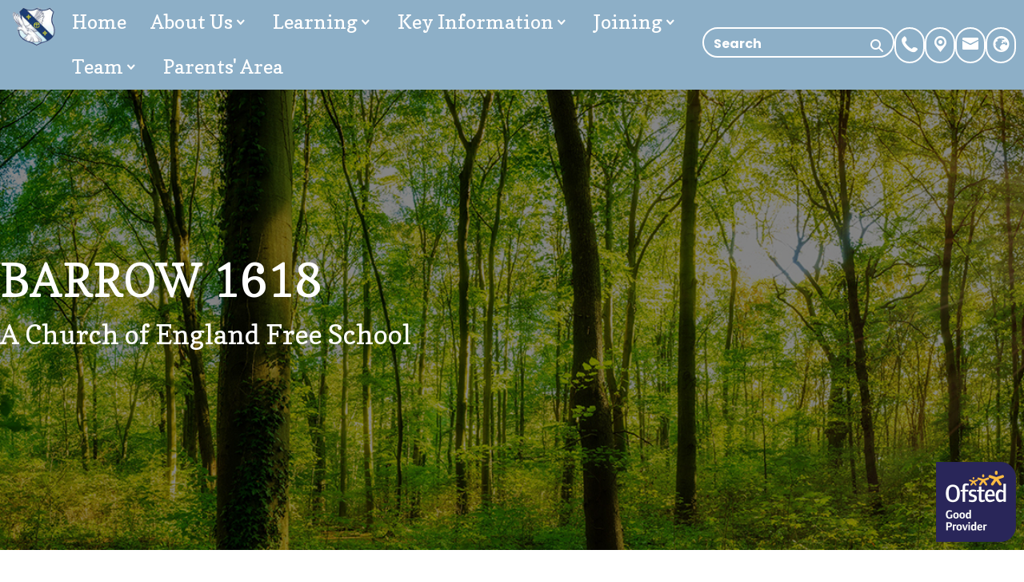

--- FILE ---
content_type: text/html; charset=utf-8
request_url: https://www.barrow1618school.co.uk/about-us/our-history
body_size: 60070
content:
<!DOCTYPE html><html lang="en"><head>
    <meta charset="utf-8">
    <title>Our Grounds | Barrow 1618</title>
    <base href="/">
    <meta name="viewport" content="width=device-width, initial-scale=1">
    <meta name="app-version" content="1.16.1.12">

    <link rel="apple-touch-icon" sizes="180x180" href="assets/favicon/apple-touch-icon.png">
    <link rel="icon" type="image/png" sizes="32x32" href="assets/favicon/favicon-32x32.png">
    <link rel="icon" type="image/png" sizes="16x16" href="assets/favicon/favicon-16x16.png">
    <link rel="manifest" href="./assets/favicon/site.webmanifest">
    <link rel="mask-icon" href="assets/favicon/safari-pinned-tab.svg" color="#5bbad5">
    <link rel="shortcut icon" href="assets/favicon/favicon.ico">
    <link rel="preconnect" href="https://fonts.googleapis.com">
    <link rel="preconnect" href="https://fonts.gstatic.com" crossorigin="">

    <style type="text/css">@font-face{font-family:'Material Icons';font-style:normal;font-weight:400;font-display:swap;src:url(https://fonts.gstatic.com/s/materialicons/v145/flUhRq6tzZclQEJ-Vdg-IuiaDsNcIhQ8tQ.woff2) format('woff2');}@font-face{font-family:'Material Icons Outlined';font-style:normal;font-weight:400;font-display:swap;src:url(https://fonts.gstatic.com/s/materialiconsoutlined/v110/gok-H7zzDkdnRel8-DQ6KAXJ69wP1tGnf4ZGhUcel5euIg.woff2) format('woff2');}.material-icons{font-family:'Material Icons';font-weight:normal;font-style:normal;font-size:24px;line-height:1;letter-spacing:normal;text-transform:none;display:inline-block;white-space:nowrap;word-wrap:normal;direction:ltr;-webkit-font-feature-settings:'liga';-webkit-font-smoothing:antialiased;}.material-icons-outlined{font-family:'Material Icons Outlined';font-weight:normal;font-style:normal;font-size:24px;line-height:1;letter-spacing:normal;text-transform:none;display:inline-block;white-space:nowrap;word-wrap:normal;direction:ltr;-webkit-font-feature-settings:'liga';-webkit-font-smoothing:antialiased;}</style>

    <style type="text/css">@font-face{font-family:'Comic Neue';font-style:italic;font-weight:400;font-display:swap;src:url(https://fonts.gstatic.com/s/comicneue/v9/4UaFrEJDsxBrF37olUeD96_Z5btxAQFOPg.woff2) format('woff2');unicode-range:U+0000-00FF, U+0131, U+0152-0153, U+02BB-02BC, U+02C6, U+02DA, U+02DC, U+0304, U+0308, U+0329, U+2000-206F, U+20AC, U+2122, U+2191, U+2193, U+2212, U+2215, U+FEFF, U+FFFD;}@font-face{font-family:'Comic Neue';font-style:italic;font-weight:700;font-display:swap;src:url(https://fonts.gstatic.com/s/comicneue/v9/4UaarEJDsxBrF37olUeD96_RXp5kLCNDFFQg_A.woff2) format('woff2');unicode-range:U+0000-00FF, U+0131, U+0152-0153, U+02BB-02BC, U+02C6, U+02DA, U+02DC, U+0304, U+0308, U+0329, U+2000-206F, U+20AC, U+2122, U+2191, U+2193, U+2212, U+2215, U+FEFF, U+FFFD;}@font-face{font-family:'Comic Neue';font-style:normal;font-weight:400;font-display:swap;src:url(https://fonts.gstatic.com/s/comicneue/v9/4UaHrEJDsxBrF37olUeD96rp57F2IwM.woff2) format('woff2');unicode-range:U+0000-00FF, U+0131, U+0152-0153, U+02BB-02BC, U+02C6, U+02DA, U+02DC, U+0304, U+0308, U+0329, U+2000-206F, U+20AC, U+2122, U+2191, U+2193, U+2212, U+2215, U+FEFF, U+FFFD;}@font-face{font-family:'Comic Neue';font-style:normal;font-weight:700;font-display:swap;src:url(https://fonts.gstatic.com/s/comicneue/v9/4UaErEJDsxBrF37olUeD_xHM8pxULilENlY.woff2) format('woff2');unicode-range:U+0000-00FF, U+0131, U+0152-0153, U+02BB-02BC, U+02C6, U+02DA, U+02DC, U+0304, U+0308, U+0329, U+2000-206F, U+20AC, U+2122, U+2191, U+2193, U+2212, U+2215, U+FEFF, U+FFFD;}@font-face{font-family:'Open Sans';font-style:normal;font-weight:300;font-stretch:100%;font-display:swap;src:url(https://fonts.gstatic.com/s/opensans/v44/memvYaGs126MiZpBA-UvWbX2vVnXBbObj2OVTSKmu0SC55K5gw.woff2) format('woff2');unicode-range:U+0460-052F, U+1C80-1C8A, U+20B4, U+2DE0-2DFF, U+A640-A69F, U+FE2E-FE2F;}@font-face{font-family:'Open Sans';font-style:normal;font-weight:300;font-stretch:100%;font-display:swap;src:url(https://fonts.gstatic.com/s/opensans/v44/memvYaGs126MiZpBA-UvWbX2vVnXBbObj2OVTSumu0SC55K5gw.woff2) format('woff2');unicode-range:U+0301, U+0400-045F, U+0490-0491, U+04B0-04B1, U+2116;}@font-face{font-family:'Open Sans';font-style:normal;font-weight:300;font-stretch:100%;font-display:swap;src:url(https://fonts.gstatic.com/s/opensans/v44/memvYaGs126MiZpBA-UvWbX2vVnXBbObj2OVTSOmu0SC55K5gw.woff2) format('woff2');unicode-range:U+1F00-1FFF;}@font-face{font-family:'Open Sans';font-style:normal;font-weight:300;font-stretch:100%;font-display:swap;src:url(https://fonts.gstatic.com/s/opensans/v44/memvYaGs126MiZpBA-UvWbX2vVnXBbObj2OVTSymu0SC55K5gw.woff2) format('woff2');unicode-range:U+0370-0377, U+037A-037F, U+0384-038A, U+038C, U+038E-03A1, U+03A3-03FF;}@font-face{font-family:'Open Sans';font-style:normal;font-weight:300;font-stretch:100%;font-display:swap;src:url(https://fonts.gstatic.com/s/opensans/v44/memvYaGs126MiZpBA-UvWbX2vVnXBbObj2OVTS2mu0SC55K5gw.woff2) format('woff2');unicode-range:U+0307-0308, U+0590-05FF, U+200C-2010, U+20AA, U+25CC, U+FB1D-FB4F;}@font-face{font-family:'Open Sans';font-style:normal;font-weight:300;font-stretch:100%;font-display:swap;src:url(https://fonts.gstatic.com/s/opensans/v44/memvYaGs126MiZpBA-UvWbX2vVnXBbObj2OVTVOmu0SC55K5gw.woff2) format('woff2');unicode-range:U+0302-0303, U+0305, U+0307-0308, U+0310, U+0312, U+0315, U+031A, U+0326-0327, U+032C, U+032F-0330, U+0332-0333, U+0338, U+033A, U+0346, U+034D, U+0391-03A1, U+03A3-03A9, U+03B1-03C9, U+03D1, U+03D5-03D6, U+03F0-03F1, U+03F4-03F5, U+2016-2017, U+2034-2038, U+203C, U+2040, U+2043, U+2047, U+2050, U+2057, U+205F, U+2070-2071, U+2074-208E, U+2090-209C, U+20D0-20DC, U+20E1, U+20E5-20EF, U+2100-2112, U+2114-2115, U+2117-2121, U+2123-214F, U+2190, U+2192, U+2194-21AE, U+21B0-21E5, U+21F1-21F2, U+21F4-2211, U+2213-2214, U+2216-22FF, U+2308-230B, U+2310, U+2319, U+231C-2321, U+2336-237A, U+237C, U+2395, U+239B-23B7, U+23D0, U+23DC-23E1, U+2474-2475, U+25AF, U+25B3, U+25B7, U+25BD, U+25C1, U+25CA, U+25CC, U+25FB, U+266D-266F, U+27C0-27FF, U+2900-2AFF, U+2B0E-2B11, U+2B30-2B4C, U+2BFE, U+3030, U+FF5B, U+FF5D, U+1D400-1D7FF, U+1EE00-1EEFF;}@font-face{font-family:'Open Sans';font-style:normal;font-weight:300;font-stretch:100%;font-display:swap;src:url(https://fonts.gstatic.com/s/opensans/v44/memvYaGs126MiZpBA-UvWbX2vVnXBbObj2OVTUGmu0SC55K5gw.woff2) format('woff2');unicode-range:U+0001-000C, U+000E-001F, U+007F-009F, U+20DD-20E0, U+20E2-20E4, U+2150-218F, U+2190, U+2192, U+2194-2199, U+21AF, U+21E6-21F0, U+21F3, U+2218-2219, U+2299, U+22C4-22C6, U+2300-243F, U+2440-244A, U+2460-24FF, U+25A0-27BF, U+2800-28FF, U+2921-2922, U+2981, U+29BF, U+29EB, U+2B00-2BFF, U+4DC0-4DFF, U+FFF9-FFFB, U+10140-1018E, U+10190-1019C, U+101A0, U+101D0-101FD, U+102E0-102FB, U+10E60-10E7E, U+1D2C0-1D2D3, U+1D2E0-1D37F, U+1F000-1F0FF, U+1F100-1F1AD, U+1F1E6-1F1FF, U+1F30D-1F30F, U+1F315, U+1F31C, U+1F31E, U+1F320-1F32C, U+1F336, U+1F378, U+1F37D, U+1F382, U+1F393-1F39F, U+1F3A7-1F3A8, U+1F3AC-1F3AF, U+1F3C2, U+1F3C4-1F3C6, U+1F3CA-1F3CE, U+1F3D4-1F3E0, U+1F3ED, U+1F3F1-1F3F3, U+1F3F5-1F3F7, U+1F408, U+1F415, U+1F41F, U+1F426, U+1F43F, U+1F441-1F442, U+1F444, U+1F446-1F449, U+1F44C-1F44E, U+1F453, U+1F46A, U+1F47D, U+1F4A3, U+1F4B0, U+1F4B3, U+1F4B9, U+1F4BB, U+1F4BF, U+1F4C8-1F4CB, U+1F4D6, U+1F4DA, U+1F4DF, U+1F4E3-1F4E6, U+1F4EA-1F4ED, U+1F4F7, U+1F4F9-1F4FB, U+1F4FD-1F4FE, U+1F503, U+1F507-1F50B, U+1F50D, U+1F512-1F513, U+1F53E-1F54A, U+1F54F-1F5FA, U+1F610, U+1F650-1F67F, U+1F687, U+1F68D, U+1F691, U+1F694, U+1F698, U+1F6AD, U+1F6B2, U+1F6B9-1F6BA, U+1F6BC, U+1F6C6-1F6CF, U+1F6D3-1F6D7, U+1F6E0-1F6EA, U+1F6F0-1F6F3, U+1F6F7-1F6FC, U+1F700-1F7FF, U+1F800-1F80B, U+1F810-1F847, U+1F850-1F859, U+1F860-1F887, U+1F890-1F8AD, U+1F8B0-1F8BB, U+1F8C0-1F8C1, U+1F900-1F90B, U+1F93B, U+1F946, U+1F984, U+1F996, U+1F9E9, U+1FA00-1FA6F, U+1FA70-1FA7C, U+1FA80-1FA89, U+1FA8F-1FAC6, U+1FACE-1FADC, U+1FADF-1FAE9, U+1FAF0-1FAF8, U+1FB00-1FBFF;}@font-face{font-family:'Open Sans';font-style:normal;font-weight:300;font-stretch:100%;font-display:swap;src:url(https://fonts.gstatic.com/s/opensans/v44/memvYaGs126MiZpBA-UvWbX2vVnXBbObj2OVTSCmu0SC55K5gw.woff2) format('woff2');unicode-range:U+0102-0103, U+0110-0111, U+0128-0129, U+0168-0169, U+01A0-01A1, U+01AF-01B0, U+0300-0301, U+0303-0304, U+0308-0309, U+0323, U+0329, U+1EA0-1EF9, U+20AB;}@font-face{font-family:'Open Sans';font-style:normal;font-weight:300;font-stretch:100%;font-display:swap;src:url(https://fonts.gstatic.com/s/opensans/v44/memvYaGs126MiZpBA-UvWbX2vVnXBbObj2OVTSGmu0SC55K5gw.woff2) format('woff2');unicode-range:U+0100-02BA, U+02BD-02C5, U+02C7-02CC, U+02CE-02D7, U+02DD-02FF, U+0304, U+0308, U+0329, U+1D00-1DBF, U+1E00-1E9F, U+1EF2-1EFF, U+2020, U+20A0-20AB, U+20AD-20C0, U+2113, U+2C60-2C7F, U+A720-A7FF;}@font-face{font-family:'Open Sans';font-style:normal;font-weight:300;font-stretch:100%;font-display:swap;src:url(https://fonts.gstatic.com/s/opensans/v44/memvYaGs126MiZpBA-UvWbX2vVnXBbObj2OVTS-mu0SC55I.woff2) format('woff2');unicode-range:U+0000-00FF, U+0131, U+0152-0153, U+02BB-02BC, U+02C6, U+02DA, U+02DC, U+0304, U+0308, U+0329, U+2000-206F, U+20AC, U+2122, U+2191, U+2193, U+2212, U+2215, U+FEFF, U+FFFD;}@font-face{font-family:'Open Sans';font-style:normal;font-weight:400;font-stretch:100%;font-display:swap;src:url(https://fonts.gstatic.com/s/opensans/v44/memvYaGs126MiZpBA-UvWbX2vVnXBbObj2OVTSKmu0SC55K5gw.woff2) format('woff2');unicode-range:U+0460-052F, U+1C80-1C8A, U+20B4, U+2DE0-2DFF, U+A640-A69F, U+FE2E-FE2F;}@font-face{font-family:'Open Sans';font-style:normal;font-weight:400;font-stretch:100%;font-display:swap;src:url(https://fonts.gstatic.com/s/opensans/v44/memvYaGs126MiZpBA-UvWbX2vVnXBbObj2OVTSumu0SC55K5gw.woff2) format('woff2');unicode-range:U+0301, U+0400-045F, U+0490-0491, U+04B0-04B1, U+2116;}@font-face{font-family:'Open Sans';font-style:normal;font-weight:400;font-stretch:100%;font-display:swap;src:url(https://fonts.gstatic.com/s/opensans/v44/memvYaGs126MiZpBA-UvWbX2vVnXBbObj2OVTSOmu0SC55K5gw.woff2) format('woff2');unicode-range:U+1F00-1FFF;}@font-face{font-family:'Open Sans';font-style:normal;font-weight:400;font-stretch:100%;font-display:swap;src:url(https://fonts.gstatic.com/s/opensans/v44/memvYaGs126MiZpBA-UvWbX2vVnXBbObj2OVTSymu0SC55K5gw.woff2) format('woff2');unicode-range:U+0370-0377, U+037A-037F, U+0384-038A, U+038C, U+038E-03A1, U+03A3-03FF;}@font-face{font-family:'Open Sans';font-style:normal;font-weight:400;font-stretch:100%;font-display:swap;src:url(https://fonts.gstatic.com/s/opensans/v44/memvYaGs126MiZpBA-UvWbX2vVnXBbObj2OVTS2mu0SC55K5gw.woff2) format('woff2');unicode-range:U+0307-0308, U+0590-05FF, U+200C-2010, U+20AA, U+25CC, U+FB1D-FB4F;}@font-face{font-family:'Open Sans';font-style:normal;font-weight:400;font-stretch:100%;font-display:swap;src:url(https://fonts.gstatic.com/s/opensans/v44/memvYaGs126MiZpBA-UvWbX2vVnXBbObj2OVTVOmu0SC55K5gw.woff2) format('woff2');unicode-range:U+0302-0303, U+0305, U+0307-0308, U+0310, U+0312, U+0315, U+031A, U+0326-0327, U+032C, U+032F-0330, U+0332-0333, U+0338, U+033A, U+0346, U+034D, U+0391-03A1, U+03A3-03A9, U+03B1-03C9, U+03D1, U+03D5-03D6, U+03F0-03F1, U+03F4-03F5, U+2016-2017, U+2034-2038, U+203C, U+2040, U+2043, U+2047, U+2050, U+2057, U+205F, U+2070-2071, U+2074-208E, U+2090-209C, U+20D0-20DC, U+20E1, U+20E5-20EF, U+2100-2112, U+2114-2115, U+2117-2121, U+2123-214F, U+2190, U+2192, U+2194-21AE, U+21B0-21E5, U+21F1-21F2, U+21F4-2211, U+2213-2214, U+2216-22FF, U+2308-230B, U+2310, U+2319, U+231C-2321, U+2336-237A, U+237C, U+2395, U+239B-23B7, U+23D0, U+23DC-23E1, U+2474-2475, U+25AF, U+25B3, U+25B7, U+25BD, U+25C1, U+25CA, U+25CC, U+25FB, U+266D-266F, U+27C0-27FF, U+2900-2AFF, U+2B0E-2B11, U+2B30-2B4C, U+2BFE, U+3030, U+FF5B, U+FF5D, U+1D400-1D7FF, U+1EE00-1EEFF;}@font-face{font-family:'Open Sans';font-style:normal;font-weight:400;font-stretch:100%;font-display:swap;src:url(https://fonts.gstatic.com/s/opensans/v44/memvYaGs126MiZpBA-UvWbX2vVnXBbObj2OVTUGmu0SC55K5gw.woff2) format('woff2');unicode-range:U+0001-000C, U+000E-001F, U+007F-009F, U+20DD-20E0, U+20E2-20E4, U+2150-218F, U+2190, U+2192, U+2194-2199, U+21AF, U+21E6-21F0, U+21F3, U+2218-2219, U+2299, U+22C4-22C6, U+2300-243F, U+2440-244A, U+2460-24FF, U+25A0-27BF, U+2800-28FF, U+2921-2922, U+2981, U+29BF, U+29EB, U+2B00-2BFF, U+4DC0-4DFF, U+FFF9-FFFB, U+10140-1018E, U+10190-1019C, U+101A0, U+101D0-101FD, U+102E0-102FB, U+10E60-10E7E, U+1D2C0-1D2D3, U+1D2E0-1D37F, U+1F000-1F0FF, U+1F100-1F1AD, U+1F1E6-1F1FF, U+1F30D-1F30F, U+1F315, U+1F31C, U+1F31E, U+1F320-1F32C, U+1F336, U+1F378, U+1F37D, U+1F382, U+1F393-1F39F, U+1F3A7-1F3A8, U+1F3AC-1F3AF, U+1F3C2, U+1F3C4-1F3C6, U+1F3CA-1F3CE, U+1F3D4-1F3E0, U+1F3ED, U+1F3F1-1F3F3, U+1F3F5-1F3F7, U+1F408, U+1F415, U+1F41F, U+1F426, U+1F43F, U+1F441-1F442, U+1F444, U+1F446-1F449, U+1F44C-1F44E, U+1F453, U+1F46A, U+1F47D, U+1F4A3, U+1F4B0, U+1F4B3, U+1F4B9, U+1F4BB, U+1F4BF, U+1F4C8-1F4CB, U+1F4D6, U+1F4DA, U+1F4DF, U+1F4E3-1F4E6, U+1F4EA-1F4ED, U+1F4F7, U+1F4F9-1F4FB, U+1F4FD-1F4FE, U+1F503, U+1F507-1F50B, U+1F50D, U+1F512-1F513, U+1F53E-1F54A, U+1F54F-1F5FA, U+1F610, U+1F650-1F67F, U+1F687, U+1F68D, U+1F691, U+1F694, U+1F698, U+1F6AD, U+1F6B2, U+1F6B9-1F6BA, U+1F6BC, U+1F6C6-1F6CF, U+1F6D3-1F6D7, U+1F6E0-1F6EA, U+1F6F0-1F6F3, U+1F6F7-1F6FC, U+1F700-1F7FF, U+1F800-1F80B, U+1F810-1F847, U+1F850-1F859, U+1F860-1F887, U+1F890-1F8AD, U+1F8B0-1F8BB, U+1F8C0-1F8C1, U+1F900-1F90B, U+1F93B, U+1F946, U+1F984, U+1F996, U+1F9E9, U+1FA00-1FA6F, U+1FA70-1FA7C, U+1FA80-1FA89, U+1FA8F-1FAC6, U+1FACE-1FADC, U+1FADF-1FAE9, U+1FAF0-1FAF8, U+1FB00-1FBFF;}@font-face{font-family:'Open Sans';font-style:normal;font-weight:400;font-stretch:100%;font-display:swap;src:url(https://fonts.gstatic.com/s/opensans/v44/memvYaGs126MiZpBA-UvWbX2vVnXBbObj2OVTSCmu0SC55K5gw.woff2) format('woff2');unicode-range:U+0102-0103, U+0110-0111, U+0128-0129, U+0168-0169, U+01A0-01A1, U+01AF-01B0, U+0300-0301, U+0303-0304, U+0308-0309, U+0323, U+0329, U+1EA0-1EF9, U+20AB;}@font-face{font-family:'Open Sans';font-style:normal;font-weight:400;font-stretch:100%;font-display:swap;src:url(https://fonts.gstatic.com/s/opensans/v44/memvYaGs126MiZpBA-UvWbX2vVnXBbObj2OVTSGmu0SC55K5gw.woff2) format('woff2');unicode-range:U+0100-02BA, U+02BD-02C5, U+02C7-02CC, U+02CE-02D7, U+02DD-02FF, U+0304, U+0308, U+0329, U+1D00-1DBF, U+1E00-1E9F, U+1EF2-1EFF, U+2020, U+20A0-20AB, U+20AD-20C0, U+2113, U+2C60-2C7F, U+A720-A7FF;}@font-face{font-family:'Open Sans';font-style:normal;font-weight:400;font-stretch:100%;font-display:swap;src:url(https://fonts.gstatic.com/s/opensans/v44/memvYaGs126MiZpBA-UvWbX2vVnXBbObj2OVTS-mu0SC55I.woff2) format('woff2');unicode-range:U+0000-00FF, U+0131, U+0152-0153, U+02BB-02BC, U+02C6, U+02DA, U+02DC, U+0304, U+0308, U+0329, U+2000-206F, U+20AC, U+2122, U+2191, U+2193, U+2212, U+2215, U+FEFF, U+FFFD;}@font-face{font-family:'Open Sans';font-style:normal;font-weight:500;font-stretch:100%;font-display:swap;src:url(https://fonts.gstatic.com/s/opensans/v44/memvYaGs126MiZpBA-UvWbX2vVnXBbObj2OVTSKmu0SC55K5gw.woff2) format('woff2');unicode-range:U+0460-052F, U+1C80-1C8A, U+20B4, U+2DE0-2DFF, U+A640-A69F, U+FE2E-FE2F;}@font-face{font-family:'Open Sans';font-style:normal;font-weight:500;font-stretch:100%;font-display:swap;src:url(https://fonts.gstatic.com/s/opensans/v44/memvYaGs126MiZpBA-UvWbX2vVnXBbObj2OVTSumu0SC55K5gw.woff2) format('woff2');unicode-range:U+0301, U+0400-045F, U+0490-0491, U+04B0-04B1, U+2116;}@font-face{font-family:'Open Sans';font-style:normal;font-weight:500;font-stretch:100%;font-display:swap;src:url(https://fonts.gstatic.com/s/opensans/v44/memvYaGs126MiZpBA-UvWbX2vVnXBbObj2OVTSOmu0SC55K5gw.woff2) format('woff2');unicode-range:U+1F00-1FFF;}@font-face{font-family:'Open Sans';font-style:normal;font-weight:500;font-stretch:100%;font-display:swap;src:url(https://fonts.gstatic.com/s/opensans/v44/memvYaGs126MiZpBA-UvWbX2vVnXBbObj2OVTSymu0SC55K5gw.woff2) format('woff2');unicode-range:U+0370-0377, U+037A-037F, U+0384-038A, U+038C, U+038E-03A1, U+03A3-03FF;}@font-face{font-family:'Open Sans';font-style:normal;font-weight:500;font-stretch:100%;font-display:swap;src:url(https://fonts.gstatic.com/s/opensans/v44/memvYaGs126MiZpBA-UvWbX2vVnXBbObj2OVTS2mu0SC55K5gw.woff2) format('woff2');unicode-range:U+0307-0308, U+0590-05FF, U+200C-2010, U+20AA, U+25CC, U+FB1D-FB4F;}@font-face{font-family:'Open Sans';font-style:normal;font-weight:500;font-stretch:100%;font-display:swap;src:url(https://fonts.gstatic.com/s/opensans/v44/memvYaGs126MiZpBA-UvWbX2vVnXBbObj2OVTVOmu0SC55K5gw.woff2) format('woff2');unicode-range:U+0302-0303, U+0305, U+0307-0308, U+0310, U+0312, U+0315, U+031A, U+0326-0327, U+032C, U+032F-0330, U+0332-0333, U+0338, U+033A, U+0346, U+034D, U+0391-03A1, U+03A3-03A9, U+03B1-03C9, U+03D1, U+03D5-03D6, U+03F0-03F1, U+03F4-03F5, U+2016-2017, U+2034-2038, U+203C, U+2040, U+2043, U+2047, U+2050, U+2057, U+205F, U+2070-2071, U+2074-208E, U+2090-209C, U+20D0-20DC, U+20E1, U+20E5-20EF, U+2100-2112, U+2114-2115, U+2117-2121, U+2123-214F, U+2190, U+2192, U+2194-21AE, U+21B0-21E5, U+21F1-21F2, U+21F4-2211, U+2213-2214, U+2216-22FF, U+2308-230B, U+2310, U+2319, U+231C-2321, U+2336-237A, U+237C, U+2395, U+239B-23B7, U+23D0, U+23DC-23E1, U+2474-2475, U+25AF, U+25B3, U+25B7, U+25BD, U+25C1, U+25CA, U+25CC, U+25FB, U+266D-266F, U+27C0-27FF, U+2900-2AFF, U+2B0E-2B11, U+2B30-2B4C, U+2BFE, U+3030, U+FF5B, U+FF5D, U+1D400-1D7FF, U+1EE00-1EEFF;}@font-face{font-family:'Open Sans';font-style:normal;font-weight:500;font-stretch:100%;font-display:swap;src:url(https://fonts.gstatic.com/s/opensans/v44/memvYaGs126MiZpBA-UvWbX2vVnXBbObj2OVTUGmu0SC55K5gw.woff2) format('woff2');unicode-range:U+0001-000C, U+000E-001F, U+007F-009F, U+20DD-20E0, U+20E2-20E4, U+2150-218F, U+2190, U+2192, U+2194-2199, U+21AF, U+21E6-21F0, U+21F3, U+2218-2219, U+2299, U+22C4-22C6, U+2300-243F, U+2440-244A, U+2460-24FF, U+25A0-27BF, U+2800-28FF, U+2921-2922, U+2981, U+29BF, U+29EB, U+2B00-2BFF, U+4DC0-4DFF, U+FFF9-FFFB, U+10140-1018E, U+10190-1019C, U+101A0, U+101D0-101FD, U+102E0-102FB, U+10E60-10E7E, U+1D2C0-1D2D3, U+1D2E0-1D37F, U+1F000-1F0FF, U+1F100-1F1AD, U+1F1E6-1F1FF, U+1F30D-1F30F, U+1F315, U+1F31C, U+1F31E, U+1F320-1F32C, U+1F336, U+1F378, U+1F37D, U+1F382, U+1F393-1F39F, U+1F3A7-1F3A8, U+1F3AC-1F3AF, U+1F3C2, U+1F3C4-1F3C6, U+1F3CA-1F3CE, U+1F3D4-1F3E0, U+1F3ED, U+1F3F1-1F3F3, U+1F3F5-1F3F7, U+1F408, U+1F415, U+1F41F, U+1F426, U+1F43F, U+1F441-1F442, U+1F444, U+1F446-1F449, U+1F44C-1F44E, U+1F453, U+1F46A, U+1F47D, U+1F4A3, U+1F4B0, U+1F4B3, U+1F4B9, U+1F4BB, U+1F4BF, U+1F4C8-1F4CB, U+1F4D6, U+1F4DA, U+1F4DF, U+1F4E3-1F4E6, U+1F4EA-1F4ED, U+1F4F7, U+1F4F9-1F4FB, U+1F4FD-1F4FE, U+1F503, U+1F507-1F50B, U+1F50D, U+1F512-1F513, U+1F53E-1F54A, U+1F54F-1F5FA, U+1F610, U+1F650-1F67F, U+1F687, U+1F68D, U+1F691, U+1F694, U+1F698, U+1F6AD, U+1F6B2, U+1F6B9-1F6BA, U+1F6BC, U+1F6C6-1F6CF, U+1F6D3-1F6D7, U+1F6E0-1F6EA, U+1F6F0-1F6F3, U+1F6F7-1F6FC, U+1F700-1F7FF, U+1F800-1F80B, U+1F810-1F847, U+1F850-1F859, U+1F860-1F887, U+1F890-1F8AD, U+1F8B0-1F8BB, U+1F8C0-1F8C1, U+1F900-1F90B, U+1F93B, U+1F946, U+1F984, U+1F996, U+1F9E9, U+1FA00-1FA6F, U+1FA70-1FA7C, U+1FA80-1FA89, U+1FA8F-1FAC6, U+1FACE-1FADC, U+1FADF-1FAE9, U+1FAF0-1FAF8, U+1FB00-1FBFF;}@font-face{font-family:'Open Sans';font-style:normal;font-weight:500;font-stretch:100%;font-display:swap;src:url(https://fonts.gstatic.com/s/opensans/v44/memvYaGs126MiZpBA-UvWbX2vVnXBbObj2OVTSCmu0SC55K5gw.woff2) format('woff2');unicode-range:U+0102-0103, U+0110-0111, U+0128-0129, U+0168-0169, U+01A0-01A1, U+01AF-01B0, U+0300-0301, U+0303-0304, U+0308-0309, U+0323, U+0329, U+1EA0-1EF9, U+20AB;}@font-face{font-family:'Open Sans';font-style:normal;font-weight:500;font-stretch:100%;font-display:swap;src:url(https://fonts.gstatic.com/s/opensans/v44/memvYaGs126MiZpBA-UvWbX2vVnXBbObj2OVTSGmu0SC55K5gw.woff2) format('woff2');unicode-range:U+0100-02BA, U+02BD-02C5, U+02C7-02CC, U+02CE-02D7, U+02DD-02FF, U+0304, U+0308, U+0329, U+1D00-1DBF, U+1E00-1E9F, U+1EF2-1EFF, U+2020, U+20A0-20AB, U+20AD-20C0, U+2113, U+2C60-2C7F, U+A720-A7FF;}@font-face{font-family:'Open Sans';font-style:normal;font-weight:500;font-stretch:100%;font-display:swap;src:url(https://fonts.gstatic.com/s/opensans/v44/memvYaGs126MiZpBA-UvWbX2vVnXBbObj2OVTS-mu0SC55I.woff2) format('woff2');unicode-range:U+0000-00FF, U+0131, U+0152-0153, U+02BB-02BC, U+02C6, U+02DA, U+02DC, U+0304, U+0308, U+0329, U+2000-206F, U+20AC, U+2122, U+2191, U+2193, U+2212, U+2215, U+FEFF, U+FFFD;}@font-face{font-family:'Open Sans';font-style:normal;font-weight:600;font-stretch:100%;font-display:swap;src:url(https://fonts.gstatic.com/s/opensans/v44/memvYaGs126MiZpBA-UvWbX2vVnXBbObj2OVTSKmu0SC55K5gw.woff2) format('woff2');unicode-range:U+0460-052F, U+1C80-1C8A, U+20B4, U+2DE0-2DFF, U+A640-A69F, U+FE2E-FE2F;}@font-face{font-family:'Open Sans';font-style:normal;font-weight:600;font-stretch:100%;font-display:swap;src:url(https://fonts.gstatic.com/s/opensans/v44/memvYaGs126MiZpBA-UvWbX2vVnXBbObj2OVTSumu0SC55K5gw.woff2) format('woff2');unicode-range:U+0301, U+0400-045F, U+0490-0491, U+04B0-04B1, U+2116;}@font-face{font-family:'Open Sans';font-style:normal;font-weight:600;font-stretch:100%;font-display:swap;src:url(https://fonts.gstatic.com/s/opensans/v44/memvYaGs126MiZpBA-UvWbX2vVnXBbObj2OVTSOmu0SC55K5gw.woff2) format('woff2');unicode-range:U+1F00-1FFF;}@font-face{font-family:'Open Sans';font-style:normal;font-weight:600;font-stretch:100%;font-display:swap;src:url(https://fonts.gstatic.com/s/opensans/v44/memvYaGs126MiZpBA-UvWbX2vVnXBbObj2OVTSymu0SC55K5gw.woff2) format('woff2');unicode-range:U+0370-0377, U+037A-037F, U+0384-038A, U+038C, U+038E-03A1, U+03A3-03FF;}@font-face{font-family:'Open Sans';font-style:normal;font-weight:600;font-stretch:100%;font-display:swap;src:url(https://fonts.gstatic.com/s/opensans/v44/memvYaGs126MiZpBA-UvWbX2vVnXBbObj2OVTS2mu0SC55K5gw.woff2) format('woff2');unicode-range:U+0307-0308, U+0590-05FF, U+200C-2010, U+20AA, U+25CC, U+FB1D-FB4F;}@font-face{font-family:'Open Sans';font-style:normal;font-weight:600;font-stretch:100%;font-display:swap;src:url(https://fonts.gstatic.com/s/opensans/v44/memvYaGs126MiZpBA-UvWbX2vVnXBbObj2OVTVOmu0SC55K5gw.woff2) format('woff2');unicode-range:U+0302-0303, U+0305, U+0307-0308, U+0310, U+0312, U+0315, U+031A, U+0326-0327, U+032C, U+032F-0330, U+0332-0333, U+0338, U+033A, U+0346, U+034D, U+0391-03A1, U+03A3-03A9, U+03B1-03C9, U+03D1, U+03D5-03D6, U+03F0-03F1, U+03F4-03F5, U+2016-2017, U+2034-2038, U+203C, U+2040, U+2043, U+2047, U+2050, U+2057, U+205F, U+2070-2071, U+2074-208E, U+2090-209C, U+20D0-20DC, U+20E1, U+20E5-20EF, U+2100-2112, U+2114-2115, U+2117-2121, U+2123-214F, U+2190, U+2192, U+2194-21AE, U+21B0-21E5, U+21F1-21F2, U+21F4-2211, U+2213-2214, U+2216-22FF, U+2308-230B, U+2310, U+2319, U+231C-2321, U+2336-237A, U+237C, U+2395, U+239B-23B7, U+23D0, U+23DC-23E1, U+2474-2475, U+25AF, U+25B3, U+25B7, U+25BD, U+25C1, U+25CA, U+25CC, U+25FB, U+266D-266F, U+27C0-27FF, U+2900-2AFF, U+2B0E-2B11, U+2B30-2B4C, U+2BFE, U+3030, U+FF5B, U+FF5D, U+1D400-1D7FF, U+1EE00-1EEFF;}@font-face{font-family:'Open Sans';font-style:normal;font-weight:600;font-stretch:100%;font-display:swap;src:url(https://fonts.gstatic.com/s/opensans/v44/memvYaGs126MiZpBA-UvWbX2vVnXBbObj2OVTUGmu0SC55K5gw.woff2) format('woff2');unicode-range:U+0001-000C, U+000E-001F, U+007F-009F, U+20DD-20E0, U+20E2-20E4, U+2150-218F, U+2190, U+2192, U+2194-2199, U+21AF, U+21E6-21F0, U+21F3, U+2218-2219, U+2299, U+22C4-22C6, U+2300-243F, U+2440-244A, U+2460-24FF, U+25A0-27BF, U+2800-28FF, U+2921-2922, U+2981, U+29BF, U+29EB, U+2B00-2BFF, U+4DC0-4DFF, U+FFF9-FFFB, U+10140-1018E, U+10190-1019C, U+101A0, U+101D0-101FD, U+102E0-102FB, U+10E60-10E7E, U+1D2C0-1D2D3, U+1D2E0-1D37F, U+1F000-1F0FF, U+1F100-1F1AD, U+1F1E6-1F1FF, U+1F30D-1F30F, U+1F315, U+1F31C, U+1F31E, U+1F320-1F32C, U+1F336, U+1F378, U+1F37D, U+1F382, U+1F393-1F39F, U+1F3A7-1F3A8, U+1F3AC-1F3AF, U+1F3C2, U+1F3C4-1F3C6, U+1F3CA-1F3CE, U+1F3D4-1F3E0, U+1F3ED, U+1F3F1-1F3F3, U+1F3F5-1F3F7, U+1F408, U+1F415, U+1F41F, U+1F426, U+1F43F, U+1F441-1F442, U+1F444, U+1F446-1F449, U+1F44C-1F44E, U+1F453, U+1F46A, U+1F47D, U+1F4A3, U+1F4B0, U+1F4B3, U+1F4B9, U+1F4BB, U+1F4BF, U+1F4C8-1F4CB, U+1F4D6, U+1F4DA, U+1F4DF, U+1F4E3-1F4E6, U+1F4EA-1F4ED, U+1F4F7, U+1F4F9-1F4FB, U+1F4FD-1F4FE, U+1F503, U+1F507-1F50B, U+1F50D, U+1F512-1F513, U+1F53E-1F54A, U+1F54F-1F5FA, U+1F610, U+1F650-1F67F, U+1F687, U+1F68D, U+1F691, U+1F694, U+1F698, U+1F6AD, U+1F6B2, U+1F6B9-1F6BA, U+1F6BC, U+1F6C6-1F6CF, U+1F6D3-1F6D7, U+1F6E0-1F6EA, U+1F6F0-1F6F3, U+1F6F7-1F6FC, U+1F700-1F7FF, U+1F800-1F80B, U+1F810-1F847, U+1F850-1F859, U+1F860-1F887, U+1F890-1F8AD, U+1F8B0-1F8BB, U+1F8C0-1F8C1, U+1F900-1F90B, U+1F93B, U+1F946, U+1F984, U+1F996, U+1F9E9, U+1FA00-1FA6F, U+1FA70-1FA7C, U+1FA80-1FA89, U+1FA8F-1FAC6, U+1FACE-1FADC, U+1FADF-1FAE9, U+1FAF0-1FAF8, U+1FB00-1FBFF;}@font-face{font-family:'Open Sans';font-style:normal;font-weight:600;font-stretch:100%;font-display:swap;src:url(https://fonts.gstatic.com/s/opensans/v44/memvYaGs126MiZpBA-UvWbX2vVnXBbObj2OVTSCmu0SC55K5gw.woff2) format('woff2');unicode-range:U+0102-0103, U+0110-0111, U+0128-0129, U+0168-0169, U+01A0-01A1, U+01AF-01B0, U+0300-0301, U+0303-0304, U+0308-0309, U+0323, U+0329, U+1EA0-1EF9, U+20AB;}@font-face{font-family:'Open Sans';font-style:normal;font-weight:600;font-stretch:100%;font-display:swap;src:url(https://fonts.gstatic.com/s/opensans/v44/memvYaGs126MiZpBA-UvWbX2vVnXBbObj2OVTSGmu0SC55K5gw.woff2) format('woff2');unicode-range:U+0100-02BA, U+02BD-02C5, U+02C7-02CC, U+02CE-02D7, U+02DD-02FF, U+0304, U+0308, U+0329, U+1D00-1DBF, U+1E00-1E9F, U+1EF2-1EFF, U+2020, U+20A0-20AB, U+20AD-20C0, U+2113, U+2C60-2C7F, U+A720-A7FF;}@font-face{font-family:'Open Sans';font-style:normal;font-weight:600;font-stretch:100%;font-display:swap;src:url(https://fonts.gstatic.com/s/opensans/v44/memvYaGs126MiZpBA-UvWbX2vVnXBbObj2OVTS-mu0SC55I.woff2) format('woff2');unicode-range:U+0000-00FF, U+0131, U+0152-0153, U+02BB-02BC, U+02C6, U+02DA, U+02DC, U+0304, U+0308, U+0329, U+2000-206F, U+20AC, U+2122, U+2191, U+2193, U+2212, U+2215, U+FEFF, U+FFFD;}@font-face{font-family:'Open Sans';font-style:normal;font-weight:700;font-stretch:100%;font-display:swap;src:url(https://fonts.gstatic.com/s/opensans/v44/memvYaGs126MiZpBA-UvWbX2vVnXBbObj2OVTSKmu0SC55K5gw.woff2) format('woff2');unicode-range:U+0460-052F, U+1C80-1C8A, U+20B4, U+2DE0-2DFF, U+A640-A69F, U+FE2E-FE2F;}@font-face{font-family:'Open Sans';font-style:normal;font-weight:700;font-stretch:100%;font-display:swap;src:url(https://fonts.gstatic.com/s/opensans/v44/memvYaGs126MiZpBA-UvWbX2vVnXBbObj2OVTSumu0SC55K5gw.woff2) format('woff2');unicode-range:U+0301, U+0400-045F, U+0490-0491, U+04B0-04B1, U+2116;}@font-face{font-family:'Open Sans';font-style:normal;font-weight:700;font-stretch:100%;font-display:swap;src:url(https://fonts.gstatic.com/s/opensans/v44/memvYaGs126MiZpBA-UvWbX2vVnXBbObj2OVTSOmu0SC55K5gw.woff2) format('woff2');unicode-range:U+1F00-1FFF;}@font-face{font-family:'Open Sans';font-style:normal;font-weight:700;font-stretch:100%;font-display:swap;src:url(https://fonts.gstatic.com/s/opensans/v44/memvYaGs126MiZpBA-UvWbX2vVnXBbObj2OVTSymu0SC55K5gw.woff2) format('woff2');unicode-range:U+0370-0377, U+037A-037F, U+0384-038A, U+038C, U+038E-03A1, U+03A3-03FF;}@font-face{font-family:'Open Sans';font-style:normal;font-weight:700;font-stretch:100%;font-display:swap;src:url(https://fonts.gstatic.com/s/opensans/v44/memvYaGs126MiZpBA-UvWbX2vVnXBbObj2OVTS2mu0SC55K5gw.woff2) format('woff2');unicode-range:U+0307-0308, U+0590-05FF, U+200C-2010, U+20AA, U+25CC, U+FB1D-FB4F;}@font-face{font-family:'Open Sans';font-style:normal;font-weight:700;font-stretch:100%;font-display:swap;src:url(https://fonts.gstatic.com/s/opensans/v44/memvYaGs126MiZpBA-UvWbX2vVnXBbObj2OVTVOmu0SC55K5gw.woff2) format('woff2');unicode-range:U+0302-0303, U+0305, U+0307-0308, U+0310, U+0312, U+0315, U+031A, U+0326-0327, U+032C, U+032F-0330, U+0332-0333, U+0338, U+033A, U+0346, U+034D, U+0391-03A1, U+03A3-03A9, U+03B1-03C9, U+03D1, U+03D5-03D6, U+03F0-03F1, U+03F4-03F5, U+2016-2017, U+2034-2038, U+203C, U+2040, U+2043, U+2047, U+2050, U+2057, U+205F, U+2070-2071, U+2074-208E, U+2090-209C, U+20D0-20DC, U+20E1, U+20E5-20EF, U+2100-2112, U+2114-2115, U+2117-2121, U+2123-214F, U+2190, U+2192, U+2194-21AE, U+21B0-21E5, U+21F1-21F2, U+21F4-2211, U+2213-2214, U+2216-22FF, U+2308-230B, U+2310, U+2319, U+231C-2321, U+2336-237A, U+237C, U+2395, U+239B-23B7, U+23D0, U+23DC-23E1, U+2474-2475, U+25AF, U+25B3, U+25B7, U+25BD, U+25C1, U+25CA, U+25CC, U+25FB, U+266D-266F, U+27C0-27FF, U+2900-2AFF, U+2B0E-2B11, U+2B30-2B4C, U+2BFE, U+3030, U+FF5B, U+FF5D, U+1D400-1D7FF, U+1EE00-1EEFF;}@font-face{font-family:'Open Sans';font-style:normal;font-weight:700;font-stretch:100%;font-display:swap;src:url(https://fonts.gstatic.com/s/opensans/v44/memvYaGs126MiZpBA-UvWbX2vVnXBbObj2OVTUGmu0SC55K5gw.woff2) format('woff2');unicode-range:U+0001-000C, U+000E-001F, U+007F-009F, U+20DD-20E0, U+20E2-20E4, U+2150-218F, U+2190, U+2192, U+2194-2199, U+21AF, U+21E6-21F0, U+21F3, U+2218-2219, U+2299, U+22C4-22C6, U+2300-243F, U+2440-244A, U+2460-24FF, U+25A0-27BF, U+2800-28FF, U+2921-2922, U+2981, U+29BF, U+29EB, U+2B00-2BFF, U+4DC0-4DFF, U+FFF9-FFFB, U+10140-1018E, U+10190-1019C, U+101A0, U+101D0-101FD, U+102E0-102FB, U+10E60-10E7E, U+1D2C0-1D2D3, U+1D2E0-1D37F, U+1F000-1F0FF, U+1F100-1F1AD, U+1F1E6-1F1FF, U+1F30D-1F30F, U+1F315, U+1F31C, U+1F31E, U+1F320-1F32C, U+1F336, U+1F378, U+1F37D, U+1F382, U+1F393-1F39F, U+1F3A7-1F3A8, U+1F3AC-1F3AF, U+1F3C2, U+1F3C4-1F3C6, U+1F3CA-1F3CE, U+1F3D4-1F3E0, U+1F3ED, U+1F3F1-1F3F3, U+1F3F5-1F3F7, U+1F408, U+1F415, U+1F41F, U+1F426, U+1F43F, U+1F441-1F442, U+1F444, U+1F446-1F449, U+1F44C-1F44E, U+1F453, U+1F46A, U+1F47D, U+1F4A3, U+1F4B0, U+1F4B3, U+1F4B9, U+1F4BB, U+1F4BF, U+1F4C8-1F4CB, U+1F4D6, U+1F4DA, U+1F4DF, U+1F4E3-1F4E6, U+1F4EA-1F4ED, U+1F4F7, U+1F4F9-1F4FB, U+1F4FD-1F4FE, U+1F503, U+1F507-1F50B, U+1F50D, U+1F512-1F513, U+1F53E-1F54A, U+1F54F-1F5FA, U+1F610, U+1F650-1F67F, U+1F687, U+1F68D, U+1F691, U+1F694, U+1F698, U+1F6AD, U+1F6B2, U+1F6B9-1F6BA, U+1F6BC, U+1F6C6-1F6CF, U+1F6D3-1F6D7, U+1F6E0-1F6EA, U+1F6F0-1F6F3, U+1F6F7-1F6FC, U+1F700-1F7FF, U+1F800-1F80B, U+1F810-1F847, U+1F850-1F859, U+1F860-1F887, U+1F890-1F8AD, U+1F8B0-1F8BB, U+1F8C0-1F8C1, U+1F900-1F90B, U+1F93B, U+1F946, U+1F984, U+1F996, U+1F9E9, U+1FA00-1FA6F, U+1FA70-1FA7C, U+1FA80-1FA89, U+1FA8F-1FAC6, U+1FACE-1FADC, U+1FADF-1FAE9, U+1FAF0-1FAF8, U+1FB00-1FBFF;}@font-face{font-family:'Open Sans';font-style:normal;font-weight:700;font-stretch:100%;font-display:swap;src:url(https://fonts.gstatic.com/s/opensans/v44/memvYaGs126MiZpBA-UvWbX2vVnXBbObj2OVTSCmu0SC55K5gw.woff2) format('woff2');unicode-range:U+0102-0103, U+0110-0111, U+0128-0129, U+0168-0169, U+01A0-01A1, U+01AF-01B0, U+0300-0301, U+0303-0304, U+0308-0309, U+0323, U+0329, U+1EA0-1EF9, U+20AB;}@font-face{font-family:'Open Sans';font-style:normal;font-weight:700;font-stretch:100%;font-display:swap;src:url(https://fonts.gstatic.com/s/opensans/v44/memvYaGs126MiZpBA-UvWbX2vVnXBbObj2OVTSGmu0SC55K5gw.woff2) format('woff2');unicode-range:U+0100-02BA, U+02BD-02C5, U+02C7-02CC, U+02CE-02D7, U+02DD-02FF, U+0304, U+0308, U+0329, U+1D00-1DBF, U+1E00-1E9F, U+1EF2-1EFF, U+2020, U+20A0-20AB, U+20AD-20C0, U+2113, U+2C60-2C7F, U+A720-A7FF;}@font-face{font-family:'Open Sans';font-style:normal;font-weight:700;font-stretch:100%;font-display:swap;src:url(https://fonts.gstatic.com/s/opensans/v44/memvYaGs126MiZpBA-UvWbX2vVnXBbObj2OVTS-mu0SC55I.woff2) format('woff2');unicode-range:U+0000-00FF, U+0131, U+0152-0153, U+02BB-02BC, U+02C6, U+02DA, U+02DC, U+0304, U+0308, U+0329, U+2000-206F, U+20AC, U+2122, U+2191, U+2193, U+2212, U+2215, U+FEFF, U+FFFD;}@font-face{font-family:'Open Sans';font-style:normal;font-weight:800;font-stretch:100%;font-display:swap;src:url(https://fonts.gstatic.com/s/opensans/v44/memvYaGs126MiZpBA-UvWbX2vVnXBbObj2OVTSKmu0SC55K5gw.woff2) format('woff2');unicode-range:U+0460-052F, U+1C80-1C8A, U+20B4, U+2DE0-2DFF, U+A640-A69F, U+FE2E-FE2F;}@font-face{font-family:'Open Sans';font-style:normal;font-weight:800;font-stretch:100%;font-display:swap;src:url(https://fonts.gstatic.com/s/opensans/v44/memvYaGs126MiZpBA-UvWbX2vVnXBbObj2OVTSumu0SC55K5gw.woff2) format('woff2');unicode-range:U+0301, U+0400-045F, U+0490-0491, U+04B0-04B1, U+2116;}@font-face{font-family:'Open Sans';font-style:normal;font-weight:800;font-stretch:100%;font-display:swap;src:url(https://fonts.gstatic.com/s/opensans/v44/memvYaGs126MiZpBA-UvWbX2vVnXBbObj2OVTSOmu0SC55K5gw.woff2) format('woff2');unicode-range:U+1F00-1FFF;}@font-face{font-family:'Open Sans';font-style:normal;font-weight:800;font-stretch:100%;font-display:swap;src:url(https://fonts.gstatic.com/s/opensans/v44/memvYaGs126MiZpBA-UvWbX2vVnXBbObj2OVTSymu0SC55K5gw.woff2) format('woff2');unicode-range:U+0370-0377, U+037A-037F, U+0384-038A, U+038C, U+038E-03A1, U+03A3-03FF;}@font-face{font-family:'Open Sans';font-style:normal;font-weight:800;font-stretch:100%;font-display:swap;src:url(https://fonts.gstatic.com/s/opensans/v44/memvYaGs126MiZpBA-UvWbX2vVnXBbObj2OVTS2mu0SC55K5gw.woff2) format('woff2');unicode-range:U+0307-0308, U+0590-05FF, U+200C-2010, U+20AA, U+25CC, U+FB1D-FB4F;}@font-face{font-family:'Open Sans';font-style:normal;font-weight:800;font-stretch:100%;font-display:swap;src:url(https://fonts.gstatic.com/s/opensans/v44/memvYaGs126MiZpBA-UvWbX2vVnXBbObj2OVTVOmu0SC55K5gw.woff2) format('woff2');unicode-range:U+0302-0303, U+0305, U+0307-0308, U+0310, U+0312, U+0315, U+031A, U+0326-0327, U+032C, U+032F-0330, U+0332-0333, U+0338, U+033A, U+0346, U+034D, U+0391-03A1, U+03A3-03A9, U+03B1-03C9, U+03D1, U+03D5-03D6, U+03F0-03F1, U+03F4-03F5, U+2016-2017, U+2034-2038, U+203C, U+2040, U+2043, U+2047, U+2050, U+2057, U+205F, U+2070-2071, U+2074-208E, U+2090-209C, U+20D0-20DC, U+20E1, U+20E5-20EF, U+2100-2112, U+2114-2115, U+2117-2121, U+2123-214F, U+2190, U+2192, U+2194-21AE, U+21B0-21E5, U+21F1-21F2, U+21F4-2211, U+2213-2214, U+2216-22FF, U+2308-230B, U+2310, U+2319, U+231C-2321, U+2336-237A, U+237C, U+2395, U+239B-23B7, U+23D0, U+23DC-23E1, U+2474-2475, U+25AF, U+25B3, U+25B7, U+25BD, U+25C1, U+25CA, U+25CC, U+25FB, U+266D-266F, U+27C0-27FF, U+2900-2AFF, U+2B0E-2B11, U+2B30-2B4C, U+2BFE, U+3030, U+FF5B, U+FF5D, U+1D400-1D7FF, U+1EE00-1EEFF;}@font-face{font-family:'Open Sans';font-style:normal;font-weight:800;font-stretch:100%;font-display:swap;src:url(https://fonts.gstatic.com/s/opensans/v44/memvYaGs126MiZpBA-UvWbX2vVnXBbObj2OVTUGmu0SC55K5gw.woff2) format('woff2');unicode-range:U+0001-000C, U+000E-001F, U+007F-009F, U+20DD-20E0, U+20E2-20E4, U+2150-218F, U+2190, U+2192, U+2194-2199, U+21AF, U+21E6-21F0, U+21F3, U+2218-2219, U+2299, U+22C4-22C6, U+2300-243F, U+2440-244A, U+2460-24FF, U+25A0-27BF, U+2800-28FF, U+2921-2922, U+2981, U+29BF, U+29EB, U+2B00-2BFF, U+4DC0-4DFF, U+FFF9-FFFB, U+10140-1018E, U+10190-1019C, U+101A0, U+101D0-101FD, U+102E0-102FB, U+10E60-10E7E, U+1D2C0-1D2D3, U+1D2E0-1D37F, U+1F000-1F0FF, U+1F100-1F1AD, U+1F1E6-1F1FF, U+1F30D-1F30F, U+1F315, U+1F31C, U+1F31E, U+1F320-1F32C, U+1F336, U+1F378, U+1F37D, U+1F382, U+1F393-1F39F, U+1F3A7-1F3A8, U+1F3AC-1F3AF, U+1F3C2, U+1F3C4-1F3C6, U+1F3CA-1F3CE, U+1F3D4-1F3E0, U+1F3ED, U+1F3F1-1F3F3, U+1F3F5-1F3F7, U+1F408, U+1F415, U+1F41F, U+1F426, U+1F43F, U+1F441-1F442, U+1F444, U+1F446-1F449, U+1F44C-1F44E, U+1F453, U+1F46A, U+1F47D, U+1F4A3, U+1F4B0, U+1F4B3, U+1F4B9, U+1F4BB, U+1F4BF, U+1F4C8-1F4CB, U+1F4D6, U+1F4DA, U+1F4DF, U+1F4E3-1F4E6, U+1F4EA-1F4ED, U+1F4F7, U+1F4F9-1F4FB, U+1F4FD-1F4FE, U+1F503, U+1F507-1F50B, U+1F50D, U+1F512-1F513, U+1F53E-1F54A, U+1F54F-1F5FA, U+1F610, U+1F650-1F67F, U+1F687, U+1F68D, U+1F691, U+1F694, U+1F698, U+1F6AD, U+1F6B2, U+1F6B9-1F6BA, U+1F6BC, U+1F6C6-1F6CF, U+1F6D3-1F6D7, U+1F6E0-1F6EA, U+1F6F0-1F6F3, U+1F6F7-1F6FC, U+1F700-1F7FF, U+1F800-1F80B, U+1F810-1F847, U+1F850-1F859, U+1F860-1F887, U+1F890-1F8AD, U+1F8B0-1F8BB, U+1F8C0-1F8C1, U+1F900-1F90B, U+1F93B, U+1F946, U+1F984, U+1F996, U+1F9E9, U+1FA00-1FA6F, U+1FA70-1FA7C, U+1FA80-1FA89, U+1FA8F-1FAC6, U+1FACE-1FADC, U+1FADF-1FAE9, U+1FAF0-1FAF8, U+1FB00-1FBFF;}@font-face{font-family:'Open Sans';font-style:normal;font-weight:800;font-stretch:100%;font-display:swap;src:url(https://fonts.gstatic.com/s/opensans/v44/memvYaGs126MiZpBA-UvWbX2vVnXBbObj2OVTSCmu0SC55K5gw.woff2) format('woff2');unicode-range:U+0102-0103, U+0110-0111, U+0128-0129, U+0168-0169, U+01A0-01A1, U+01AF-01B0, U+0300-0301, U+0303-0304, U+0308-0309, U+0323, U+0329, U+1EA0-1EF9, U+20AB;}@font-face{font-family:'Open Sans';font-style:normal;font-weight:800;font-stretch:100%;font-display:swap;src:url(https://fonts.gstatic.com/s/opensans/v44/memvYaGs126MiZpBA-UvWbX2vVnXBbObj2OVTSGmu0SC55K5gw.woff2) format('woff2');unicode-range:U+0100-02BA, U+02BD-02C5, U+02C7-02CC, U+02CE-02D7, U+02DD-02FF, U+0304, U+0308, U+0329, U+1D00-1DBF, U+1E00-1E9F, U+1EF2-1EFF, U+2020, U+20A0-20AB, U+20AD-20C0, U+2113, U+2C60-2C7F, U+A720-A7FF;}@font-face{font-family:'Open Sans';font-style:normal;font-weight:800;font-stretch:100%;font-display:swap;src:url(https://fonts.gstatic.com/s/opensans/v44/memvYaGs126MiZpBA-UvWbX2vVnXBbObj2OVTS-mu0SC55I.woff2) format('woff2');unicode-range:U+0000-00FF, U+0131, U+0152-0153, U+02BB-02BC, U+02C6, U+02DA, U+02DC, U+0304, U+0308, U+0329, U+2000-206F, U+20AC, U+2122, U+2191, U+2193, U+2212, U+2215, U+FEFF, U+FFFD;}@font-face{font-family:'Poppins';font-style:normal;font-weight:300;font-display:swap;src:url(https://fonts.gstatic.com/s/poppins/v24/pxiByp8kv8JHgFVrLDz8Z11lFd2JQEl8qw.woff2) format('woff2');unicode-range:U+0900-097F, U+1CD0-1CF9, U+200C-200D, U+20A8, U+20B9, U+20F0, U+25CC, U+A830-A839, U+A8E0-A8FF, U+11B00-11B09;}@font-face{font-family:'Poppins';font-style:normal;font-weight:300;font-display:swap;src:url(https://fonts.gstatic.com/s/poppins/v24/pxiByp8kv8JHgFVrLDz8Z1JlFd2JQEl8qw.woff2) format('woff2');unicode-range:U+0100-02BA, U+02BD-02C5, U+02C7-02CC, U+02CE-02D7, U+02DD-02FF, U+0304, U+0308, U+0329, U+1D00-1DBF, U+1E00-1E9F, U+1EF2-1EFF, U+2020, U+20A0-20AB, U+20AD-20C0, U+2113, U+2C60-2C7F, U+A720-A7FF;}@font-face{font-family:'Poppins';font-style:normal;font-weight:300;font-display:swap;src:url(https://fonts.gstatic.com/s/poppins/v24/pxiByp8kv8JHgFVrLDz8Z1xlFd2JQEk.woff2) format('woff2');unicode-range:U+0000-00FF, U+0131, U+0152-0153, U+02BB-02BC, U+02C6, U+02DA, U+02DC, U+0304, U+0308, U+0329, U+2000-206F, U+20AC, U+2122, U+2191, U+2193, U+2212, U+2215, U+FEFF, U+FFFD;}@font-face{font-family:'Poppins';font-style:normal;font-weight:400;font-display:swap;src:url(https://fonts.gstatic.com/s/poppins/v24/pxiEyp8kv8JHgFVrJJbecnFHGPezSQ.woff2) format('woff2');unicode-range:U+0900-097F, U+1CD0-1CF9, U+200C-200D, U+20A8, U+20B9, U+20F0, U+25CC, U+A830-A839, U+A8E0-A8FF, U+11B00-11B09;}@font-face{font-family:'Poppins';font-style:normal;font-weight:400;font-display:swap;src:url(https://fonts.gstatic.com/s/poppins/v24/pxiEyp8kv8JHgFVrJJnecnFHGPezSQ.woff2) format('woff2');unicode-range:U+0100-02BA, U+02BD-02C5, U+02C7-02CC, U+02CE-02D7, U+02DD-02FF, U+0304, U+0308, U+0329, U+1D00-1DBF, U+1E00-1E9F, U+1EF2-1EFF, U+2020, U+20A0-20AB, U+20AD-20C0, U+2113, U+2C60-2C7F, U+A720-A7FF;}@font-face{font-family:'Poppins';font-style:normal;font-weight:400;font-display:swap;src:url(https://fonts.gstatic.com/s/poppins/v24/pxiEyp8kv8JHgFVrJJfecnFHGPc.woff2) format('woff2');unicode-range:U+0000-00FF, U+0131, U+0152-0153, U+02BB-02BC, U+02C6, U+02DA, U+02DC, U+0304, U+0308, U+0329, U+2000-206F, U+20AC, U+2122, U+2191, U+2193, U+2212, U+2215, U+FEFF, U+FFFD;}@font-face{font-family:'Poppins';font-style:normal;font-weight:700;font-display:swap;src:url(https://fonts.gstatic.com/s/poppins/v24/pxiByp8kv8JHgFVrLCz7Z11lFd2JQEl8qw.woff2) format('woff2');unicode-range:U+0900-097F, U+1CD0-1CF9, U+200C-200D, U+20A8, U+20B9, U+20F0, U+25CC, U+A830-A839, U+A8E0-A8FF, U+11B00-11B09;}@font-face{font-family:'Poppins';font-style:normal;font-weight:700;font-display:swap;src:url(https://fonts.gstatic.com/s/poppins/v24/pxiByp8kv8JHgFVrLCz7Z1JlFd2JQEl8qw.woff2) format('woff2');unicode-range:U+0100-02BA, U+02BD-02C5, U+02C7-02CC, U+02CE-02D7, U+02DD-02FF, U+0304, U+0308, U+0329, U+1D00-1DBF, U+1E00-1E9F, U+1EF2-1EFF, U+2020, U+20A0-20AB, U+20AD-20C0, U+2113, U+2C60-2C7F, U+A720-A7FF;}@font-face{font-family:'Poppins';font-style:normal;font-weight:700;font-display:swap;src:url(https://fonts.gstatic.com/s/poppins/v24/pxiByp8kv8JHgFVrLCz7Z1xlFd2JQEk.woff2) format('woff2');unicode-range:U+0000-00FF, U+0131, U+0152-0153, U+02BB-02BC, U+02C6, U+02DA, U+02DC, U+0304, U+0308, U+0329, U+2000-206F, U+20AC, U+2122, U+2191, U+2193, U+2212, U+2215, U+FEFF, U+FFFD;}</style>

    <meta name="msapplication-TileColor" content="#da532c">
    <meta name="msapplication-config" content="assets/favicon/browserconfig.xml">
    <meta name="theme-color" content="#ffffff">
  <style>:root{--fa-style-family-brands:"Font Awesome 6 Brands";--fa-font-brands:normal 400 1em/1 "Font Awesome 6 Brands"}@font-face{font-family:"Font Awesome 6 Brands";font-style:normal;font-weight:400;font-display:block;src:url(fa-brands-400.b6033b540dd66f84.woff2) format("woff2"),url(fa-brands-400.9a905705860d0777.ttf) format("truetype")}:root{--fa-font-regular:normal 400 1em/1 "Font Awesome 6 Free"}@font-face{font-family:"Font Awesome 6 Free";font-style:normal;font-weight:400;font-display:block;src:url(fa-regular-400.3580b4a95c9bb1d5.woff2) format("woff2"),url(fa-regular-400.67a0fb748649533d.ttf) format("truetype")}:root{--fa-style-family-classic:"Font Awesome 6 Free";--fa-font-solid:normal 900 1em/1 "Font Awesome 6 Free"}@font-face{font-family:"Font Awesome 6 Free";font-style:normal;font-weight:900;font-display:block;src:url(fa-solid-900.fd0b155cd663a8fa.woff2) format("woff2"),url(fa-solid-900.6a8db53d80e9da0c.ttf) format("truetype")}@charset "UTF-8";:root{--bs-blue:#078fdc;--bs-indigo:#6610f2;--bs-purple:#6f42c1;--bs-pink:#e83e8c;--bs-red:#ec3000;--bs-orange:#fd7e14;--bs-yellow:#ff9f0e;--bs-green:#9ac71c;--bs-teal:#1cc7b6;--bs-mint:#07c590;--bs-cyan:#17a2b8;--bs-white:#fff;--bs-gray:#979797;--bs-gray-dark:#4a4d4e;--bs-gray-100:#fbfbfb;--bs-gray-200:#f6f6f6;--bs-gray-300:#ebebeb;--bs-gray-400:#e4e4e4;--bs-gray-500:#cacaca;--bs-gray-600:#979797;--bs-gray-700:#686868;--bs-gray-800:#4a4d4e;--bs-gray-900:#2b2b2b;--bs-primary:#078fdc;--bs-secondary:#ebebeb;--bs-success:#9ac71c;--bs-info:#17a2b8;--bs-warning:#ff9f0e;--bs-danger:#ec3000;--bs-light:#fbfbfb;--bs-dark:#4a4d4e;--bs-dropdown-item:#fff;--bs-primary-rgb:7, 143, 220;--bs-secondary-rgb:235, 235, 235;--bs-success-rgb:154, 199, 28;--bs-info-rgb:23, 162, 184;--bs-warning-rgb:255, 159, 14;--bs-danger-rgb:236, 48, 0;--bs-light-rgb:251, 251, 251;--bs-dark-rgb:74, 77, 78;--bs-dropdown-item-rgb:255, 255, 255;--bs-primary-text-emphasis:#033958;--bs-secondary-text-emphasis:#5e5e5e;--bs-success-text-emphasis:#3e500b;--bs-info-text-emphasis:#09414a;--bs-warning-text-emphasis:#664006;--bs-danger-text-emphasis:#5e1300;--bs-light-text-emphasis:#686868;--bs-dark-text-emphasis:#686868;--bs-primary-bg-subtle:#cde9f8;--bs-secondary-bg-subtle:#fbfbfb;--bs-success-bg-subtle:#ebf4d2;--bs-info-bg-subtle:#d1ecf1;--bs-warning-bg-subtle:#ffeccf;--bs-danger-bg-subtle:#fbd6cc;--bs-light-bg-subtle:#fdfdfd;--bs-dark-bg-subtle:#e4e4e4;--bs-primary-border-subtle:#9cd2f1;--bs-secondary-border-subtle:#f7f7f7;--bs-success-border-subtle:#d7e9a4;--bs-info-border-subtle:#a2dae3;--bs-warning-border-subtle:#ffd99f;--bs-danger-border-subtle:#f7ac99;--bs-light-border-subtle:#f6f6f6;--bs-dark-border-subtle:#cacaca;--bs-white-rgb:255, 255, 255;--bs-black-rgb:0, 0, 0;--bs-font-sans-serif:"Open Sans", sans-serif;--bs-font-monospace:SFMono-Regular, Menlo, Monaco, Consolas, "Liberation Mono", "Courier New", monospace;--bs-gradient:linear-gradient(180deg, rgba(255, 255, 255, .15), rgba(255, 255, 255, 0));--bs-body-font-family:var(--bs-font-sans-serif);--bs-body-font-size:1rem;--bs-body-font-weight:400;--bs-body-line-height:1.5;--bs-body-color:#2b2b2b;--bs-body-color-rgb:43, 43, 43;--bs-body-bg:#fff;--bs-body-bg-rgb:255, 255, 255;--bs-emphasis-color:#000;--bs-emphasis-color-rgb:0, 0, 0;--bs-secondary-color:rgba(43, 43, 43, .75);--bs-secondary-color-rgb:43, 43, 43;--bs-secondary-bg:#f6f6f6;--bs-secondary-bg-rgb:246, 246, 246;--bs-tertiary-color:rgba(43, 43, 43, .5);--bs-tertiary-color-rgb:43, 43, 43;--bs-tertiary-bg:#fbfbfb;--bs-tertiary-bg-rgb:251, 251, 251;--bs-heading-color:inherit;--bs-link-color:#078fdc;--bs-link-color-rgb:7, 143, 220;--bs-link-decoration:underline;--bs-link-hover-color:#0672b0;--bs-link-hover-color-rgb:6, 114, 176;--bs-link-hover-decoration:none;--bs-code-color:#e83e8c;--bs-highlight-color:#2b2b2b;--bs-highlight-bg:#ffeccf;--bs-border-width:1px;--bs-border-style:solid;--bs-border-color:#ebebeb;--bs-border-color-translucent:rgba(0, 0, 0, .175);--bs-border-radius:.375rem;--bs-border-radius-sm:.25rem;--bs-border-radius-lg:.5rem;--bs-border-radius-xl:1rem;--bs-border-radius-xxl:2rem;--bs-border-radius-2xl:var(--bs-border-radius-xxl);--bs-border-radius-pill:50rem;--bs-box-shadow:0 .5rem 1rem rgba(0, 0, 0, .15);--bs-box-shadow-sm:0 .125rem .25rem rgba(0, 0, 0, .075);--bs-box-shadow-lg:0 1rem 3rem rgba(0, 0, 0, .175);--bs-box-shadow-inset:inset 0 1px 2px rgba(0, 0, 0, .075);--bs-focus-ring-width:.25rem;--bs-focus-ring-opacity:.25;--bs-focus-ring-color:rgba(7, 143, 220, .25);--bs-form-valid-color:#9ac71c;--bs-form-valid-border-color:#9ac71c;--bs-form-invalid-color:#ec3000;--bs-form-invalid-border-color:#ec3000}*,*:before,*:after{box-sizing:border-box}@media (prefers-reduced-motion: no-preference){:root{scroll-behavior:smooth}}body{margin:0;font-family:var(--bs-body-font-family);font-size:var(--bs-body-font-size);font-weight:var(--bs-body-font-weight);line-height:var(--bs-body-line-height);color:var(--bs-body-color);text-align:var(--bs-body-text-align);background-color:var(--bs-body-bg);-webkit-text-size-adjust:100%;-webkit-tap-highlight-color:rgba(0,0,0,0)}:root{--bs-breakpoint-xs:0;--bs-breakpoint-sm:576px;--bs-breakpoint-md:768px;--bs-breakpoint-lg:992px;--bs-breakpoint-xl:1200px;--bs-breakpoint-xxl:1400px}html,body{height:100%}body *:focus{outline:2px solid rgba(0,0,0,.5)!important}:root{--swiper-theme-color:#007aff}:root{--swiper-navigation-size:44px}:root{--base-color-100:#2b2b2b;--base-color-75:#686868;--base-color-50:#979797;--base-color-25:#cacaca;--base-color-10:#ebebeb;--base-color-5:#f6f6f6;--base-color-2:#fbfbfb;--base-color-0:#ffffff;--primary-color-1:#078fdc;--primary-color-2:#9ac71c;--primary-color-3:#ec3000;--secondary-color-1:#1cc7b6;--secondary-color-2:#7207dc;--secondary-color-3:#d5356d;--native-scrollbar-size:30px}</style><link rel="stylesheet" href="styles.4920443d9b3924f4.css" media="print" onload="this.media='all'"><noscript><link rel="stylesheet" href="styles.4920443d9b3924f4.css"></noscript><style ng-transition="webanywhereClient">a.school-data-logo--anchor{cursor:pointer;display:inline-block}a.school-data-logo--anchor .school-data-logo--img{max-height:inherit}
</style><style ng-transition="webanywhereClient">/*!
 * Hamburgers
 * @description Tasty CSS-animated hamburgers
 * @author Jonathan Suh @jonsuh
 * @site https://jonsuh.com/hamburgers
 * @link https://github.com/jonsuh/hamburgers
 */.hamburger{padding:15px;display:inline-block;cursor:pointer;transition-property:opacity,filter;transition-duration:.15s;transition-timing-function:linear;font:inherit;color:inherit;text-transform:none;background-color:transparent;border:0;margin:0;overflow:visible}.hamburger:hover,.hamburger.is-active:hover{opacity:.7}.hamburger.is-active .hamburger-inner,.hamburger.is-active .hamburger-inner:before,.hamburger.is-active .hamburger-inner:after{background-color:#000}.hamburger-box{width:20px;height:18px;display:inline-block;position:relative}.hamburger-inner{display:block;top:50%;margin-top:-1px}.hamburger-inner,.hamburger-inner:before,.hamburger-inner:after{width:20px;height:2px;background-color:#000;border-radius:0;position:absolute;transition-property:transform;transition-duration:.15s;transition-timing-function:ease}.hamburger-inner:before,.hamburger-inner:after{content:"";display:block}.hamburger-inner:before{top:-8px}.hamburger-inner:after{bottom:-8px}.hamburger--3dx .hamburger-box{perspective:40px}.hamburger--3dx .hamburger-inner{transition:transform .15s cubic-bezier(.645,.045,.355,1),background-color 0s .1s cubic-bezier(.645,.045,.355,1)}.hamburger--3dx .hamburger-inner:before,.hamburger--3dx .hamburger-inner:after{transition:transform 0s .1s cubic-bezier(.645,.045,.355,1)}.hamburger--3dx.is-active .hamburger-inner{background-color:transparent!important;transform:rotateY(180deg)}.hamburger--3dx.is-active .hamburger-inner:before{transform:translate3d(0,8px,0) rotate(45deg)}.hamburger--3dx.is-active .hamburger-inner:after{transform:translate3d(0,-8px,0) rotate(-45deg)}.hamburger--3dx-r .hamburger-box{perspective:40px}.hamburger--3dx-r .hamburger-inner{transition:transform .15s cubic-bezier(.645,.045,.355,1),background-color 0s .1s cubic-bezier(.645,.045,.355,1)}.hamburger--3dx-r .hamburger-inner:before,.hamburger--3dx-r .hamburger-inner:after{transition:transform 0s .1s cubic-bezier(.645,.045,.355,1)}.hamburger--3dx-r.is-active .hamburger-inner{background-color:transparent!important;transform:rotateY(-180deg)}.hamburger--3dx-r.is-active .hamburger-inner:before{transform:translate3d(0,8px,0) rotate(45deg)}.hamburger--3dx-r.is-active .hamburger-inner:after{transform:translate3d(0,-8px,0) rotate(-45deg)}.hamburger--3dy .hamburger-box{perspective:40px}.hamburger--3dy .hamburger-inner{transition:transform .15s cubic-bezier(.645,.045,.355,1),background-color 0s .1s cubic-bezier(.645,.045,.355,1)}.hamburger--3dy .hamburger-inner:before,.hamburger--3dy .hamburger-inner:after{transition:transform 0s .1s cubic-bezier(.645,.045,.355,1)}.hamburger--3dy.is-active .hamburger-inner{background-color:transparent!important;transform:rotateX(-180deg)}.hamburger--3dy.is-active .hamburger-inner:before{transform:translate3d(0,8px,0) rotate(45deg)}.hamburger--3dy.is-active .hamburger-inner:after{transform:translate3d(0,-8px,0) rotate(-45deg)}.hamburger--3dy-r .hamburger-box{perspective:40px}.hamburger--3dy-r .hamburger-inner{transition:transform .15s cubic-bezier(.645,.045,.355,1),background-color 0s .1s cubic-bezier(.645,.045,.355,1)}.hamburger--3dy-r .hamburger-inner:before,.hamburger--3dy-r .hamburger-inner:after{transition:transform 0s .1s cubic-bezier(.645,.045,.355,1)}.hamburger--3dy-r.is-active .hamburger-inner{background-color:transparent!important;transform:rotateX(180deg)}.hamburger--3dy-r.is-active .hamburger-inner:before{transform:translate3d(0,8px,0) rotate(45deg)}.hamburger--3dy-r.is-active .hamburger-inner:after{transform:translate3d(0,-8px,0) rotate(-45deg)}.hamburger--3dxy .hamburger-box{perspective:40px}.hamburger--3dxy .hamburger-inner{transition:transform .15s cubic-bezier(.645,.045,.355,1),background-color 0s .1s cubic-bezier(.645,.045,.355,1)}.hamburger--3dxy .hamburger-inner:before,.hamburger--3dxy .hamburger-inner:after{transition:transform 0s .1s cubic-bezier(.645,.045,.355,1)}.hamburger--3dxy.is-active .hamburger-inner{background-color:transparent!important;transform:rotateX(180deg) rotateY(180deg)}.hamburger--3dxy.is-active .hamburger-inner:before{transform:translate3d(0,8px,0) rotate(45deg)}.hamburger--3dxy.is-active .hamburger-inner:after{transform:translate3d(0,-8px,0) rotate(-45deg)}.hamburger--3dxy-r .hamburger-box{perspective:40px}.hamburger--3dxy-r .hamburger-inner{transition:transform .15s cubic-bezier(.645,.045,.355,1),background-color 0s .1s cubic-bezier(.645,.045,.355,1)}.hamburger--3dxy-r .hamburger-inner:before,.hamburger--3dxy-r .hamburger-inner:after{transition:transform 0s .1s cubic-bezier(.645,.045,.355,1)}.hamburger--3dxy-r.is-active .hamburger-inner{background-color:transparent!important;transform:rotateX(180deg) rotateY(180deg) rotate(-180deg)}.hamburger--3dxy-r.is-active .hamburger-inner:before{transform:translate3d(0,8px,0) rotate(45deg)}.hamburger--3dxy-r.is-active .hamburger-inner:after{transform:translate3d(0,-8px,0) rotate(-45deg)}.hamburger--arrow.is-active .hamburger-inner:before{transform:translate3d(-4px,0,0) rotate(-45deg) scaleX(.7)}.hamburger--arrow.is-active .hamburger-inner:after{transform:translate3d(-4px,0,0) rotate(45deg) scaleX(.7)}.hamburger--arrow-r.is-active .hamburger-inner:before{transform:translate3d(4px,0,0) rotate(45deg) scaleX(.7)}.hamburger--arrow-r.is-active .hamburger-inner:after{transform:translate3d(4px,0,0) rotate(-45deg) scaleX(.7)}.hamburger--arrowalt .hamburger-inner:before{transition:top .1s .1s ease,transform .1s cubic-bezier(.165,.84,.44,1)}.hamburger--arrowalt .hamburger-inner:after{transition:bottom .1s .1s ease,transform .1s cubic-bezier(.165,.84,.44,1)}.hamburger--arrowalt.is-active .hamburger-inner:before{top:0;transform:translate3d(-4px,-5px,0) rotate(-45deg) scaleX(.7);transition:top .1s ease,transform .1s .1s cubic-bezier(.895,.03,.685,.22)}.hamburger--arrowalt.is-active .hamburger-inner:after{bottom:0;transform:translate3d(-4px,5px,0) rotate(45deg) scaleX(.7);transition:bottom .1s ease,transform .1s .1s cubic-bezier(.895,.03,.685,.22)}.hamburger--arrowalt-r .hamburger-inner:before{transition:top .1s .1s ease,transform .1s cubic-bezier(.165,.84,.44,1)}.hamburger--arrowalt-r .hamburger-inner:after{transition:bottom .1s .1s ease,transform .1s cubic-bezier(.165,.84,.44,1)}.hamburger--arrowalt-r.is-active .hamburger-inner:before{top:0;transform:translate3d(4px,-5px,0) rotate(45deg) scaleX(.7);transition:top .1s ease,transform .1s .1s cubic-bezier(.895,.03,.685,.22)}.hamburger--arrowalt-r.is-active .hamburger-inner:after{bottom:0;transform:translate3d(4px,5px,0) rotate(-45deg) scaleX(.7);transition:bottom .1s ease,transform .1s .1s cubic-bezier(.895,.03,.685,.22)}.hamburger--arrowturn.is-active .hamburger-inner{transform:rotate(-180deg)}.hamburger--arrowturn.is-active .hamburger-inner:before{transform:translate3d(8px,0,0) rotate(45deg) scaleX(.7)}.hamburger--arrowturn.is-active .hamburger-inner:after{transform:translate3d(8px,0,0) rotate(-45deg) scaleX(.7)}.hamburger--arrowturn-r.is-active .hamburger-inner{transform:rotate(-180deg)}.hamburger--arrowturn-r.is-active .hamburger-inner:before{transform:translate3d(-8px,0,0) rotate(-45deg) scaleX(.7)}.hamburger--arrowturn-r.is-active .hamburger-inner:after{transform:translate3d(-8px,0,0) rotate(45deg) scaleX(.7)}.hamburger--boring .hamburger-inner,.hamburger--boring .hamburger-inner:before,.hamburger--boring .hamburger-inner:after{transition-property:none}.hamburger--boring.is-active .hamburger-inner{transform:rotate(45deg)}.hamburger--boring.is-active .hamburger-inner:before{top:0;opacity:0}.hamburger--boring.is-active .hamburger-inner:after{bottom:0;transform:rotate(-90deg)}.hamburger--collapse .hamburger-inner{top:auto;bottom:0;transition-duration:.13s;transition-delay:.13s;transition-timing-function:cubic-bezier(.55,.055,.675,.19)}.hamburger--collapse .hamburger-inner:after{top:-16px;transition:top .2s .2s cubic-bezier(.33333,.66667,.66667,1),opacity .1s linear}.hamburger--collapse .hamburger-inner:before{transition:top .12s .2s cubic-bezier(.33333,.66667,.66667,1),transform .13s cubic-bezier(.55,.055,.675,.19)}.hamburger--collapse.is-active .hamburger-inner{transform:translate3d(0,-8px,0) rotate(-45deg);transition-delay:.22s;transition-timing-function:cubic-bezier(.215,.61,.355,1)}.hamburger--collapse.is-active .hamburger-inner:after{top:0;opacity:0;transition:top .2s cubic-bezier(.33333,0,.66667,.33333),opacity .1s .22s linear}.hamburger--collapse.is-active .hamburger-inner:before{top:0;transform:rotate(-90deg);transition:top .1s .16s cubic-bezier(.33333,0,.66667,.33333),transform .13s .25s cubic-bezier(.215,.61,.355,1)}.hamburger--collapse-r .hamburger-inner{top:auto;bottom:0;transition-duration:.13s;transition-delay:.13s;transition-timing-function:cubic-bezier(.55,.055,.675,.19)}.hamburger--collapse-r .hamburger-inner:after{top:-16px;transition:top .2s .2s cubic-bezier(.33333,.66667,.66667,1),opacity .1s linear}.hamburger--collapse-r .hamburger-inner:before{transition:top .12s .2s cubic-bezier(.33333,.66667,.66667,1),transform .13s cubic-bezier(.55,.055,.675,.19)}.hamburger--collapse-r.is-active .hamburger-inner{transform:translate3d(0,-8px,0) rotate(45deg);transition-delay:.22s;transition-timing-function:cubic-bezier(.215,.61,.355,1)}.hamburger--collapse-r.is-active .hamburger-inner:after{top:0;opacity:0;transition:top .2s cubic-bezier(.33333,0,.66667,.33333),opacity .1s .22s linear}.hamburger--collapse-r.is-active .hamburger-inner:before{top:0;transform:rotate(90deg);transition:top .1s .16s cubic-bezier(.33333,0,.66667,.33333),transform .13s .25s cubic-bezier(.215,.61,.355,1)}.hamburger--elastic .hamburger-inner{top:1px;transition-duration:.275s;transition-timing-function:cubic-bezier(.68,-.55,.265,1.55)}.hamburger--elastic .hamburger-inner:before{top:8px;transition:opacity .125s .275s ease}.hamburger--elastic .hamburger-inner:after{top:16px;transition:transform .275s cubic-bezier(.68,-.55,.265,1.55)}.hamburger--elastic.is-active .hamburger-inner{transform:translate3d(0,8px,0) rotate(135deg);transition-delay:75ms}.hamburger--elastic.is-active .hamburger-inner:before{transition-delay:0s;opacity:0}.hamburger--elastic.is-active .hamburger-inner:after{transform:translate3d(0,-16px,0) rotate(-270deg);transition-delay:75ms}.hamburger--elastic-r .hamburger-inner{top:1px;transition-duration:.275s;transition-timing-function:cubic-bezier(.68,-.55,.265,1.55)}.hamburger--elastic-r .hamburger-inner:before{top:8px;transition:opacity .125s .275s ease}.hamburger--elastic-r .hamburger-inner:after{top:16px;transition:transform .275s cubic-bezier(.68,-.55,.265,1.55)}.hamburger--elastic-r.is-active .hamburger-inner{transform:translate3d(0,8px,0) rotate(-135deg);transition-delay:75ms}.hamburger--elastic-r.is-active .hamburger-inner:before{transition-delay:0s;opacity:0}.hamburger--elastic-r.is-active .hamburger-inner:after{transform:translate3d(0,-16px,0) rotate(270deg);transition-delay:75ms}.hamburger--emphatic{overflow:hidden}.hamburger--emphatic .hamburger-inner{transition:background-color .125s .175s ease-in}.hamburger--emphatic .hamburger-inner:before{left:0;transition:transform .125s cubic-bezier(.6,.04,.98,.335),top .05s .125s linear,left .125s .175s ease-in}.hamburger--emphatic .hamburger-inner:after{top:8px;right:0;transition:transform .125s cubic-bezier(.6,.04,.98,.335),top .05s .125s linear,right .125s .175s ease-in}.hamburger--emphatic.is-active .hamburger-inner{transition-delay:0s;transition-timing-function:ease-out;background-color:transparent!important}.hamburger--emphatic.is-active .hamburger-inner:before{left:-40px;top:-40px;transform:translate3d(40px,40px,0) rotate(45deg);transition:left .125s ease-out,top .05s .125s linear,transform .125s .175s cubic-bezier(.075,.82,.165,1)}.hamburger--emphatic.is-active .hamburger-inner:after{right:-40px;top:-40px;transform:translate3d(-40px,40px,0) rotate(-45deg);transition:right .125s ease-out,top .05s .125s linear,transform .125s .175s cubic-bezier(.075,.82,.165,1)}.hamburger--emphatic-r{overflow:hidden}.hamburger--emphatic-r .hamburger-inner{transition:background-color .125s .175s ease-in}.hamburger--emphatic-r .hamburger-inner:before{left:0;transition:transform .125s cubic-bezier(.6,.04,.98,.335),top .05s .125s linear,left .125s .175s ease-in}.hamburger--emphatic-r .hamburger-inner:after{top:8px;right:0;transition:transform .125s cubic-bezier(.6,.04,.98,.335),top .05s .125s linear,right .125s .175s ease-in}.hamburger--emphatic-r.is-active .hamburger-inner{transition-delay:0s;transition-timing-function:ease-out;background-color:transparent!important}.hamburger--emphatic-r.is-active .hamburger-inner:before{left:-40px;top:40px;transform:translate3d(40px,-40px,0) rotate(-45deg);transition:left .125s ease-out,top .05s .125s linear,transform .125s .175s cubic-bezier(.075,.82,.165,1)}.hamburger--emphatic-r.is-active .hamburger-inner:after{right:-40px;top:40px;transform:translate3d(-40px,-40px,0) rotate(45deg);transition:right .125s ease-out,top .05s .125s linear,transform .125s .175s cubic-bezier(.075,.82,.165,1)}.hamburger--minus .hamburger-inner:before,.hamburger--minus .hamburger-inner:after{transition:bottom .08s 0s ease-out,top .08s 0s ease-out,opacity 0s linear}.hamburger--minus.is-active .hamburger-inner:before,.hamburger--minus.is-active .hamburger-inner:after{opacity:0;transition:bottom .08s ease-out,top .08s ease-out,opacity 0s .08s linear}.hamburger--minus.is-active .hamburger-inner:before{top:0}.hamburger--minus.is-active .hamburger-inner:after{bottom:0}.hamburger--slider .hamburger-inner{top:1px}.hamburger--slider .hamburger-inner:before{top:8px;transition-property:transform,opacity;transition-timing-function:ease;transition-duration:.15s}.hamburger--slider .hamburger-inner:after{top:16px}.hamburger--slider.is-active .hamburger-inner{transform:translate3d(0,8px,0) rotate(45deg)}.hamburger--slider.is-active .hamburger-inner:before{transform:rotate(-45deg) translate3d(-2.8571428571px,-6px,0);opacity:0}.hamburger--slider.is-active .hamburger-inner:after{transform:translate3d(0,-16px,0) rotate(-90deg)}.hamburger--slider-r .hamburger-inner{top:1px}.hamburger--slider-r .hamburger-inner:before{top:8px;transition-property:transform,opacity;transition-timing-function:ease;transition-duration:.15s}.hamburger--slider-r .hamburger-inner:after{top:16px}.hamburger--slider-r.is-active .hamburger-inner{transform:translate3d(0,8px,0) rotate(-45deg)}.hamburger--slider-r.is-active .hamburger-inner:before{transform:rotate(45deg) translate3d(2.8571428571px,-6px,0);opacity:0}.hamburger--slider-r.is-active .hamburger-inner:after{transform:translate3d(0,-16px,0) rotate(90deg)}.hamburger--spin .hamburger-inner{transition-duration:.22s;transition-timing-function:cubic-bezier(.55,.055,.675,.19)}.hamburger--spin .hamburger-inner:before{transition:top .1s .25s ease-in,opacity .1s ease-in}.hamburger--spin .hamburger-inner:after{transition:bottom .1s .25s ease-in,transform .22s cubic-bezier(.55,.055,.675,.19)}.hamburger--spin.is-active .hamburger-inner{transform:rotate(225deg);transition-delay:.12s;transition-timing-function:cubic-bezier(.215,.61,.355,1)}.hamburger--spin.is-active .hamburger-inner:before{top:0;opacity:0;transition:top .1s ease-out,opacity .1s .12s ease-out}.hamburger--spin.is-active .hamburger-inner:after{bottom:0;transform:rotate(-90deg);transition:bottom .1s ease-out,transform .22s .12s cubic-bezier(.215,.61,.355,1)}.hamburger--spin-r .hamburger-inner{transition-duration:.22s;transition-timing-function:cubic-bezier(.55,.055,.675,.19)}.hamburger--spin-r .hamburger-inner:before{transition:top .1s .25s ease-in,opacity .1s ease-in}.hamburger--spin-r .hamburger-inner:after{transition:bottom .1s .25s ease-in,transform .22s cubic-bezier(.55,.055,.675,.19)}.hamburger--spin-r.is-active .hamburger-inner{transform:rotate(-225deg);transition-delay:.12s;transition-timing-function:cubic-bezier(.215,.61,.355,1)}.hamburger--spin-r.is-active .hamburger-inner:before{top:0;opacity:0;transition:top .1s ease-out,opacity .1s .12s ease-out}.hamburger--spin-r.is-active .hamburger-inner:after{bottom:0;transform:rotate(90deg);transition:bottom .1s ease-out,transform .22s .12s cubic-bezier(.215,.61,.355,1)}.hamburger--spring .hamburger-inner{top:1px;transition:background-color 0s .13s linear}.hamburger--spring .hamburger-inner:before{top:8px;transition:top .1s .2s cubic-bezier(.33333,.66667,.66667,1),transform .13s cubic-bezier(.55,.055,.675,.19)}.hamburger--spring .hamburger-inner:after{top:16px;transition:top .2s .2s cubic-bezier(.33333,.66667,.66667,1),transform .13s cubic-bezier(.55,.055,.675,.19)}.hamburger--spring.is-active .hamburger-inner{transition-delay:.22s;background-color:transparent!important}.hamburger--spring.is-active .hamburger-inner:before{top:0;transition:top .1s .15s cubic-bezier(.33333,0,.66667,.33333),transform .13s .22s cubic-bezier(.215,.61,.355,1);transform:translate3d(0,8px,0) rotate(45deg)}.hamburger--spring.is-active .hamburger-inner:after{top:0;transition:top .2s cubic-bezier(.33333,0,.66667,.33333),transform .13s .22s cubic-bezier(.215,.61,.355,1);transform:translate3d(0,8px,0) rotate(-45deg)}.hamburger--spring-r .hamburger-inner{top:auto;bottom:0;transition-duration:.13s;transition-delay:0s;transition-timing-function:cubic-bezier(.55,.055,.675,.19)}.hamburger--spring-r .hamburger-inner:after{top:-16px;transition:top .2s .2s cubic-bezier(.33333,.66667,.66667,1),opacity 0s linear}.hamburger--spring-r .hamburger-inner:before{transition:top .1s .2s cubic-bezier(.33333,.66667,.66667,1),transform .13s cubic-bezier(.55,.055,.675,.19)}.hamburger--spring-r.is-active .hamburger-inner{transform:translate3d(0,-8px,0) rotate(-45deg);transition-delay:.22s;transition-timing-function:cubic-bezier(.215,.61,.355,1)}.hamburger--spring-r.is-active .hamburger-inner:after{top:0;opacity:0;transition:top .2s cubic-bezier(.33333,0,.66667,.33333),opacity 0s .22s linear}.hamburger--spring-r.is-active .hamburger-inner:before{top:0;transform:rotate(90deg);transition:top .1s .15s cubic-bezier(.33333,0,.66667,.33333),transform .13s .22s cubic-bezier(.215,.61,.355,1)}.hamburger--stand .hamburger-inner{transition:transform 75ms .15s cubic-bezier(.55,.055,.675,.19),background-color 0s 75ms linear}.hamburger--stand .hamburger-inner:before{transition:top 75ms 75ms ease-in,transform 75ms 0s cubic-bezier(.55,.055,.675,.19)}.hamburger--stand .hamburger-inner:after{transition:bottom 75ms 75ms ease-in,transform 75ms 0s cubic-bezier(.55,.055,.675,.19)}.hamburger--stand.is-active .hamburger-inner{transform:rotate(90deg);background-color:transparent!important;transition:transform 75ms 0s cubic-bezier(.215,.61,.355,1),background-color 0s .15s linear}.hamburger--stand.is-active .hamburger-inner:before{top:0;transform:rotate(-45deg);transition:top 75ms .1s ease-out,transform 75ms .15s cubic-bezier(.215,.61,.355,1)}.hamburger--stand.is-active .hamburger-inner:after{bottom:0;transform:rotate(45deg);transition:bottom 75ms .1s ease-out,transform 75ms .15s cubic-bezier(.215,.61,.355,1)}.hamburger--stand-r .hamburger-inner{transition:transform 75ms .15s cubic-bezier(.55,.055,.675,.19),background-color 0s 75ms linear}.hamburger--stand-r .hamburger-inner:before{transition:top 75ms 75ms ease-in,transform 75ms 0s cubic-bezier(.55,.055,.675,.19)}.hamburger--stand-r .hamburger-inner:after{transition:bottom 75ms 75ms ease-in,transform 75ms 0s cubic-bezier(.55,.055,.675,.19)}.hamburger--stand-r.is-active .hamburger-inner{transform:rotate(-90deg);background-color:transparent!important;transition:transform 75ms 0s cubic-bezier(.215,.61,.355,1),background-color 0s .15s linear}.hamburger--stand-r.is-active .hamburger-inner:before{top:0;transform:rotate(-45deg);transition:top 75ms .1s ease-out,transform 75ms .15s cubic-bezier(.215,.61,.355,1)}.hamburger--stand-r.is-active .hamburger-inner:after{bottom:0;transform:rotate(45deg);transition:bottom 75ms .1s ease-out,transform 75ms .15s cubic-bezier(.215,.61,.355,1)}.hamburger--squeeze .hamburger-inner{transition-duration:75ms;transition-timing-function:cubic-bezier(.55,.055,.675,.19)}.hamburger--squeeze .hamburger-inner:before{transition:top 75ms .12s ease,opacity 75ms ease}.hamburger--squeeze .hamburger-inner:after{transition:bottom 75ms .12s ease,transform 75ms cubic-bezier(.55,.055,.675,.19)}.hamburger--squeeze.is-active .hamburger-inner{transform:rotate(45deg);transition-delay:.12s;transition-timing-function:cubic-bezier(.215,.61,.355,1)}.hamburger--squeeze.is-active .hamburger-inner:before{top:0;opacity:0;transition:top 75ms ease,opacity 75ms .12s ease}.hamburger--squeeze.is-active .hamburger-inner:after{bottom:0;transform:rotate(-90deg);transition:bottom 75ms ease,transform 75ms .12s cubic-bezier(.215,.61,.355,1)}.hamburger--vortex .hamburger-inner{transition-duration:.2s;transition-timing-function:cubic-bezier(.19,1,.22,1)}.hamburger--vortex .hamburger-inner:before,.hamburger--vortex .hamburger-inner:after{transition-duration:0s;transition-delay:.1s;transition-timing-function:linear}.hamburger--vortex .hamburger-inner:before{transition-property:top,opacity}.hamburger--vortex .hamburger-inner:after{transition-property:bottom,transform}.hamburger--vortex.is-active .hamburger-inner{transform:rotate(765deg);transition-timing-function:cubic-bezier(.19,1,.22,1)}.hamburger--vortex.is-active .hamburger-inner:before,.hamburger--vortex.is-active .hamburger-inner:after{transition-delay:0s}.hamburger--vortex.is-active .hamburger-inner:before{top:0;opacity:0}.hamburger--vortex.is-active .hamburger-inner:after{bottom:0;transform:rotate(90deg)}.hamburger--vortex-r .hamburger-inner{transition-duration:.2s;transition-timing-function:cubic-bezier(.19,1,.22,1)}.hamburger--vortex-r .hamburger-inner:before,.hamburger--vortex-r .hamburger-inner:after{transition-duration:0s;transition-delay:.1s;transition-timing-function:linear}.hamburger--vortex-r .hamburger-inner:before{transition-property:top,opacity}.hamburger--vortex-r .hamburger-inner:after{transition-property:bottom,transform}.hamburger--vortex-r.is-active .hamburger-inner{transform:rotate(-765deg);transition-timing-function:cubic-bezier(.19,1,.22,1)}.hamburger--vortex-r.is-active .hamburger-inner:before,.hamburger--vortex-r.is-active .hamburger-inner:after{transition-delay:0s}.hamburger--vortex-r.is-active .hamburger-inner:before{top:0;opacity:0}.hamburger--vortex-r.is-active .hamburger-inner:after{bottom:0;transform:rotate(-90deg)}.site-menu{display:flex;flex-wrap:wrap;list-style:none;margin:0;padding:0;position:relative;z-index:1}.site-menu-button--hamburger{display:flex;flex-wrap:wrap}.site-menu-button--hamburger.inner-button-close{order:0}.site-menu-item{background:#fff;display:flex;flex:0 0 auto;flex-wrap:wrap;margin:0;max-width:100%;position:relative}.site-menu-item--list{list-style:none;margin:0;padding:0}.site-menu-item--external-link:hover{cursor:pointer}.site-menu-item--link{align-items:center;color:#444;display:flex;flex:0 0 100%;padding:10px 15px;word-break:normal}.site-menu-item--link-icon{font-size:.6rem;margin-right:0;padding:5px}.site-menu-item--link:hover{color:#d0d0d0}.site-menu-item--link:focus{opacity:1!important;outline:rgb(99,154,249) inset 3px!important;outline-offset:-3px!important;visibility:visible!important}.site-menu-item--link:visited{color:#444}.site-menu-item--link:visited:hover{color:#d0d0d0}.site-menu--horizontal{transition:visibility .1s linear,opacity .1s linear}.site-menu--horizontal>.site-menu-item{margin:3px}.site-menu--horizontal .site-menu-item{align-items:center;margin:0}.site-menu--horizontal .site-menu-item--more{max-width:120px}.site-menu--horizontal .site-menu-item--more-hidden{flex:0 0 0;max-width:0%;overflow:hidden}.site-menu--horizontal .site-menu-item--more-hidden:before,.site-menu--horizontal .site-menu-item--more-hidden:after{display:none}.site-menu--horizontal .site-menu-item--submenu{display:none;left:0;position:absolute;top:100%}.site-menu--horizontal .site-menu-item--submenu .site-menu-item--submenu{display:none;left:100%;top:0}.site-menu--hamburger .site-menu-item,.site-menu--hamburger-fixed .site-menu-item,.site-menu--vertical .site-menu-item{flex:0 0 100%}.site-menu--hamburger .site-menu-item--submenu,.site-menu--hamburger-fixed .site-menu-item--submenu,.site-menu--vertical .site-menu-item--submenu{display:none;left:100%;position:absolute;top:0}.site-menu--vertical-with-buttons.extend-right .site-menu-item--list{left:100%;opacity:0;position:absolute;width:100%}.site-menu--vertical-with-buttons .site-menu-item{display:flex;flex:0 0 100%;flex-wrap:wrap;position:relative}.site-menu--vertical-with-buttons .site-menu-item--link{flex:1 0 auto;max-width:100%}.site-menu--vertical-with-buttons .site-menu-item--toggle{background:0 0;border:0;color:#fff}.site-menu--vertical-with-buttons .site-menu-item--toggle-icon{align-items:center;border:2px solid #fff;border-radius:50%;display:flex;font-size:.7rem;height:25px;justify-content:center;padding:5px;transform:rotate(0);transition:transform .3s;width:25px}.site-menu--vertical-with-buttons .site-menu-item--toggle-icon.submenu-active{background:#fff;color:#656565;transform:rotate(90deg)}.site-menu--vertical-with-buttons .site-menu-item--toggle-icon:before{padding-left:2px}.site-menu--vertical-with-buttons .site-menu-item--toggle:focus{outline:rgba(0,0,0,.7) inset 3px!important;outline-offset:-3px!important;visibility:visible!important}.site-menu--vertical-with-buttons .site-menu-item--list{flex:0 0 100%;max-width:100%}.site-menu--vertical-with-buttons .site-menu-item>.site-menu-item--submenu{overflow-y:auto}.site-menu--vertical-with-buttons .site-menu-item>.site-menu-item--submenu::-webkit-scrollbar{display:none;width:5px}.site-menu--vertical-with-buttons .site-menu-item>.site-menu-item--submenu::-webkit-scrollbar-track{background:rgba(255,255,255,.75)}.site-menu--vertical-with-buttons .site-menu-item>.site-menu-item--submenu::-webkit-scrollbar-thumb{background:#777}.site-menu--vertical-with-buttons .site-menu-item>.site-menu-item--submenu::-webkit-scrollbar-thumb:hover{background:#444}.site-menu--vertical-with-buttons .site-menu-item>.site-menu-item--submenu.site-menu-item--submenu-closed{display:none}.site-menu--vertical-with-buttons .site-menu-item>.site-menu-item--submenu-open::-webkit-scrollbar{display:block}.site-menu--hamburger .site-menu-item.sub-menu-visible:focus>.site-menu-item--link,.site-menu--hamburger .site-menu-item.sub-menu-visible:focus-within>.site-menu-item--link,.site-menu--hamburger .site-menu-item.sub-menu-visible:visited:hover>.site-menu-item--link,.site-menu--hamburger .site-menu-item.sub-menu-visible:hover>.site-menu-item--link,.site-menu--hamburger-fixed .site-menu-item.sub-menu-visible:focus>.site-menu-item--link,.site-menu--hamburger-fixed .site-menu-item.sub-menu-visible:focus-within>.site-menu-item--link,.site-menu--hamburger-fixed .site-menu-item.sub-menu-visible:visited:hover>.site-menu-item--link,.site-menu--hamburger-fixed .site-menu-item.sub-menu-visible:hover>.site-menu-item--link,.site-menu--vertical .site-menu-item.sub-menu-visible:focus>.site-menu-item--link,.site-menu--vertical .site-menu-item.sub-menu-visible:focus-within>.site-menu-item--link,.site-menu--vertical .site-menu-item.sub-menu-visible:visited:hover>.site-menu-item--link,.site-menu--vertical .site-menu-item.sub-menu-visible:hover>.site-menu-item--link,.site-menu--horizontal .site-menu-item.sub-menu-visible:focus>.site-menu-item--link,.site-menu--horizontal .site-menu-item.sub-menu-visible:focus-within>.site-menu-item--link,.site-menu--horizontal .site-menu-item.sub-menu-visible:visited:hover>.site-menu-item--link,.site-menu--horizontal .site-menu-item.sub-menu-visible:hover>.site-menu-item--link{color:#d0d0d0}.site-menu--hamburger .site-menu-item.sub-menu-visible:focus-within>.site-menu-item--submenu,.site-menu--hamburger .site-menu-item.sub-menu-visible:hover>.site-menu-item--submenu,.site-menu--hamburger-fixed .site-menu-item.sub-menu-visible:focus-within>.site-menu-item--submenu,.site-menu--hamburger-fixed .site-menu-item.sub-menu-visible:hover>.site-menu-item--submenu,.site-menu--vertical .site-menu-item.sub-menu-visible:focus-within>.site-menu-item--submenu,.site-menu--vertical .site-menu-item.sub-menu-visible:hover>.site-menu-item--submenu,.site-menu--horizontal .site-menu-item.sub-menu-visible:focus-within>.site-menu-item--submenu,.site-menu--horizontal .site-menu-item.sub-menu-visible:hover>.site-menu-item--submenu{display:block;z-index:1}.site-menu--hamburger .site-menu-item:focus-within>.site-menu-item--submenu,.site-menu--hamburger-fixed .site-menu-item:focus-within>.site-menu-item--submenu,.site-menu--vertical .site-menu-item:focus-within>.site-menu-item--submenu,.site-menu--horizontal .site-menu-item:focus-within>.site-menu-item--submenu{display:block;z-index:1}.site-menu--hamburger .site-menu-item--submenu,.site-menu--hamburger-fixed .site-menu-item--submenu,.site-menu--vertical .site-menu-item--submenu,.site-menu--horizontal .site-menu-item--submenu{width:200px}.site-menu--hamburger .site-menu-item.force-hide-submenu>.site-menu-item--submenu,.site-menu--hamburger-fixed .site-menu-item.force-hide-submenu>.site-menu-item--submenu,.site-menu--vertical .site-menu-item.force-hide-submenu>.site-menu-item--submenu,.site-menu--horizontal .site-menu-item.force-hide-submenu>.site-menu-item--submenu{display:none!important}.site-menu--hamburger .site-menu-item--submenu-left .site-menu-item--submenu,.site-menu--hamburger-fixed .site-menu-item--submenu-left .site-menu-item--submenu,.site-menu--vertical .site-menu-item--submenu-left .site-menu-item--submenu,.site-menu--horizontal .site-menu-item--submenu-left .site-menu-item--submenu{left:auto;right:100%}.site-menu--hamburger .site-menu-item-top.site-menu-item--submenu-left>.site-menu-item--submenu,.site-menu--hamburger-fixed .site-menu-item-top.site-menu-item--submenu-left>.site-menu-item--submenu,.site-menu--vertical .site-menu-item-top.site-menu-item--submenu-left>.site-menu-item--submenu,.site-menu--horizontal .site-menu-item-top.site-menu-item--submenu-left>.site-menu-item--submenu{left:auto;right:0}.site-menu--hamburger-fixed-button,.site-menu--hamburger-fixed-vertical-button{background-color:#fff}.site-menu--hamburger-fixed-wrapper,.site-menu--hamburger-fixed-vertical-wrapper{background-color:#fff;position:fixed;width:var(--hamburger-fixed-vertical-width)}.site-menu--hamburger-fixed-vertical-wrapper{display:flex;flex-direction:column;overflow-y:auto}.site-menu--hamburger-fixed-vertical .site-menu-item,.site-menu--mobile .site-menu-item{display:flex;flex:0 0 100%;flex-wrap:wrap}.site-menu--hamburger-fixed-vertical .site-menu-item--link,.site-menu--mobile .site-menu-item--link{flex:1 0 auto;max-width:100%}.site-menu--hamburger-fixed-vertical .site-menu-item--toggle,.site-menu--mobile .site-menu-item--toggle{border:0;color:#444}.site-menu--hamburger-fixed-vertical .site-menu-item--submenu,.site-menu--mobile .site-menu-item--submenu{flex:0 0 100%;max-width:100%}.site-menu--hamburger-fixed-vertical .site-menu-item:hover>.site-menu--hamburger-fixed-vertical .site-menu-item:hover--submenu,.site-menu--hamburger-fixed-vertical .site-menu-item:hover>.site-menu--mobile .site-menu-item:hover--submenu,.site-menu--mobile .site-menu-item:hover>.site-menu--hamburger-fixed-vertical .site-menu-item:hover--submenu,.site-menu--mobile .site-menu-item:hover>.site-menu--mobile .site-menu-item:hover--submenu{display:block}.site-menu--hamburger-fixed-vertical{order:1}.site-menu--mobile{overflow:hidden}body.empty-horizontal .sidenav,body.empty-vertical .sidenav{display:none}.site-menu--horizontal-fixed-wrapper.sticky-menu{background:#adadad;left:0;margin:0;max-width:100%;position:fixed;top:0;width:100%;z-index:100}body:not(.jotter-site--client) .sticky-menu{top:68px}body:not(.jotter-site--client) .sticky-menu.sticky-menu-smaller{top:63px}#site-menu-dummy-container{flex-basis:0;flex-grow:1;max-width:100%}.sidenav:empty{display:none}
</style><style ng-transition="webanywhereClient">.top-swiper-slideshow{flex:0 0 100%;max-width:100%;position:relative;z-index:0}.top-swiper-slideshow .swiper-container{max-width:100%;width:100%}.top-swiper-slideshow .swiper-pagination{padding:0 15px;position:static;text-align:center}.top-swiper-slideshow .swiper-pagination-bullet{margin:5px}.top-swiper-slideshow .swiper-pagination-bullet:hover{opacity:.5}.top-swiper-slideshow .swiper-slide{container-type:inline-size;height:auto;justify-content:center;overflow:hidden}.top-swiper-slideshow .swiper-slide .slide-item--image{height:100%}.top-swiper-slideshow .swiper-slide .slide-item--image-default{display:none}.top-swiper-slideshow .swiper-slide img,.top-swiper-slideshow .swiper-slide .slide-video{align-self:center;background-color:#000;height:100%;object-fit:cover}.top-swiper-slideshow .swiper-slide img{max-width:100%;width:100%}.top-swiper-slideshow .swiper-slide .slide-video{max-width:none}.top-swiper-slideshow .swiper-slide .slide-video-hd{display:none}.top-swiper-slideshow .swiper-slide .video-wrapper{display:flex;height:100%;justify-content:center;text-align:center}.top-swiper-slideshow .swiper-slide .video-controls{bottom:15px;display:flex;left:15px;padding:0 15px;position:absolute}.top-swiper-slideshow .swiper-slide button{align-items:center;background-color:transparent;border:none;color:#fff;cursor:pointer;display:flex;flex-wrap:wrap;font-size:1.2rem;justify-content:center;margin-right:7px;outline:none;padding:3px;position:relative}.top-swiper-slideshow .swiper-slide button *{pointer-events:none}.top-swiper-slideshow .swiper-slide button:before{background-color:#0009;bottom:100%;color:#fff;content:attr(data-title);display:none;padding:4px 6px;position:absolute;right:0;white-space:pre;word-break:keep-all}.top-swiper-slideshow__navigation{background:transparent;border:0;color:#fff;position:absolute;top:50%;transform:translateY(-50%);z-index:1}.top-swiper-slideshow__navigation--prev{left:0}.top-swiper-slideshow__navigation--next{right:0}.top-swiper-slideshow .slideshow-fixed{left:0;position:fixed;top:0;width:100%}.top-swiper-slideshow .slideshow-fixed.static-images{overflow-x:auto;position:relative}.top-swiper-slideshow .slideshow-fixed .top-swiper-slideshow__images{height:100vh}.top-swiper-slideshow .slideshow-fixed .top-swiper-slideshow__images .slide-video{width:100%}@container (width > 1300px){.top-swiper-slideshow .slide-item--image-default,.top-swiper-slideshow .slide-item--image-xs,.top-swiper-slideshow .slide-item--image-s,.top-swiper-slideshow .slide-item--image-m,.top-swiper-slideshow .slide-item--image-ml{display:none}.top-swiper-slideshow .slide-item--image-l{display:block}}@container (width > 800px) and (width <= 1300px){.top-swiper-slideshow .slide-item--image-default,.top-swiper-slideshow .slide-item--image-xs,.top-swiper-slideshow .slide-item--image-s,.top-swiper-slideshow .slide-item--image-m{display:none}.top-swiper-slideshow .slide-item--image-ml{display:block}.top-swiper-slideshow .slide-item--image-l{display:none}}@container (width > 400px) and (width <= 800px){.top-swiper-slideshow .slide-item--image-default,.top-swiper-slideshow .slide-item--image-xs,.top-swiper-slideshow .slide-item--image-s{display:none}.top-swiper-slideshow .slide-item--image-m{display:block}.top-swiper-slideshow .slide-item--image-ml,.top-swiper-slideshow .slide-item--image-l{display:none}}@container (width > 200px) and (width <= 400px){.top-swiper-slideshow .slide-item--image-default,.top-swiper-slideshow .slide-item--image-xs{display:none}.top-swiper-slideshow .slide-item--image-s{display:block}.top-swiper-slideshow .slide-item--image-m,.top-swiper-slideshow .slide-item--image-ml,.top-swiper-slideshow .slide-item--image-l{display:none}}@container (width <= 200px){.top-swiper-slideshow .slide-item--image-default{display:none}.top-swiper-slideshow .slide-item--image-xs{display:block}.top-swiper-slideshow .slide-item--image-s,.top-swiper-slideshow .slide-item--image-m,.top-swiper-slideshow .slide-item--image-ml,.top-swiper-slideshow .slide-item--image-l{display:none}}
</style><style ng-transition="webanywhereClient">.awards-wrapper{flex:0 0 100%;max-width:100%;text-align:center}.awards-wrapper .swiper-wrapper{align-items:center}.awards-wrapper .swiper-slide{align-items:center;container-type:inline-size;flex-wrap:wrap}.awards-wrapper .school-data-icon--i{color:#000;font-size:20px;margin:7px;opacity:.7;transition:opacity .25s}.awards-wrapper .school-data-icon--i:hover{cursor:pointer;opacity:1}.awards-wrapper.awards-toggle{background:#fff;bottom:0;display:block;left:0;position:fixed;width:100%;z-index:1}.awards-wrapper .awards__images,.awards-wrapper .awards-item--caption{width:100%}.awards-wrapper .awards-item--image{display:inline-block;max-width:100%}.awards-wrapper .awards-item--image-wrapper{align-items:center;display:flex;justify-content:center;max-height:100%}.awards-wrapper .awards-item--image-wrapper a{align-items:center;display:flex;height:100%}.awards-wrapper .awards-item--image picture{align-items:center;display:flex;height:100%;max-width:100%}.awards-wrapper .awards-item--image-default{display:flex}
</style><style ng-transition="webanywhereClient">.link-to-schooljotter[_ngcontent-sc168]:hover{text-decoration:underline}</style><style ng-transition="webanywhereClient">.editor-loader{height:80px;left:50%;position:absolute;top:50%;transform:translate(-50%,-50%);width:80px}.content-element-text-block-wrapper a[data-element-def]{cursor:pointer}.mce-content-body a:link,.mce-content-body a[data-element-def],.jotter-site--admin.jotter-site--design .content-element-text-block-wrapper a:link,.jotter-site--admin.jotter-site--design .content-element-text-block-wrapper a[data-element-def]{pointer-events:none}
</style><style ng-transition="webanywhereClient">.galleries-container{display:block}.galleries-container .normal-view{display:flex;flex-wrap:wrap;justify-content:center}.galleries-container .normal-view.left{justify-content:flex-start}.galleries-container .normal-view.right{justify-content:flex-end}.galleries-container .normal-view .single-image{margin:5px;display:flex;justify-content:center;align-items:center}.galleries-container .normal-view .single-image img{max-height:200px}.galleries-container .masonry-view{margin:0 auto}.galleries-container .masonry-view .single-image{width:240px;margin:0 0 10px}.galleries-container .masonry-view .single-image img{width:100%;max-height:none}.single-image{padding:5px;background:#fff;border-radius:5px}.single-image:hover{cursor:pointer}.no-galleries{font-size:1.5rem}
</style><style ng-transition="webanywhereClient">swiper{display:block}
</style><style ng-transition="webanywhereClient">picture{max-height:inherit;max-width:inherit}picture img{max-height:inherit;max-width:100%}
</style><style ng-transition="webanywhereClient">.j3-text-editor-toolbar{display:flex;flex-direction:column-reverse}  .j3-text-editor-toolbar .tox{display:flex!important;visibility:visible!important}  .j3-text-editor-toolbar .tox .tox-menu{min-width:160px}  j3-text-editor{position:relative}</style></head>

  <body class="jotter-site--our-history jotter-site--client">
    <app-root ng-version="15.2.9" ng-server-context="ssr"><router-outlet></router-outlet><jotter-site-renderer _nghost-sc189=""><section _ngcontent-sc189="" class="container-fluid app-container ng-star-inserted"><div _ngcontent-sc189="" class="row app-container-row"><cms-template-resolver _ngcontent-sc189="" class="col app-container-content"><link type="text/css" rel="stylesheet" href="https://theme.schooljotter3.com/templates/barrow1618/./styles.css" class="ng-star-inserted"><!----><div class="site-container">
  <div class="site-page">
    <div class="site-header">
      <div class="site-header-logo">
        <div class="school-data-logo" id="jotter-tplcmp-schoollogo-0f551ab5-70de-4416-8738-0ff41e1f688e" ng-version="15.2.9"><div class="ng-star-inserted"><a class="school-data-logo--anchor school-data-logo--image ng-star-inserted" href="/home"><img loading="lazy" class="school-data-logo--img" alt="Barrow 1618 - A Church of England Free School

" title="Barrow 1618 - A Church of England Free School

" src="https://images-cdn.schooljotter3.com/img/d83c0b2e-f6d8-46ba-905a-c30507a9f0bd/800x800"></a><!----></div><!----></div>
      </div>
      <div class="site-header-nav">
        <div class="site-header-nav-menu d-none d-lg-block">
          <nav class="site-nav ng-tns-c173-0 ng-star-inserted" id="jotter-tplcmp-menu-c2dafd22-7b23-4808-be70-9bcb1d8260f0" ng-version="15.2.9"><!----><!----><!----><!----><ul role="menubar" aria-label="Main navigation" class="ng-tns-c173-0 site-menu site-menu--horizontal ng-star-inserted" id="site-menu-horizontal-bed86796-a6cc-4b55-9287-40345e7521ee" style="max-height:-1px;"><li role="none" class="ng-tns-c173-0 site-menu-item--first site-menu-item--home site-menu-item site-menu-item-ebb0343f-f5d5-4d5b-a4e7-77fc53fa5cc9 levelnum-0 levelType- site-menu-item-top ng-star-inserted" id="site-menu-item-horizontal-ebb0343f-f5d5-4d5b-a4e7-77fc53fa5cc9"><!----><!----><a container="body" role="menuitem" class="ng-tns-c173-0 site-menu-item--link site-menu-item--link-ebb0343f-f5d5-4d5b-a4e7-77fc53fa5cc9 ng-star-inserted" id="site-menu-horizontal-item--link-ebb0343f-f5d5-4d5b-a4e7-77fc53fa5cc9" href="/home"> Home <!----></a><!----><!----><!----><!----></li><!----><li role="none" class="ng-tns-c173-0 site-menu-item site-menu-item-1fe53ba4-fa80-4ab6-bb89-8c6d55ddc3a2 levelnum-0 levelType- site-menu-item-top site-menu-item--has-children ng-star-inserted" id="site-menu-item-horizontal-1fe53ba4-fa80-4ab6-bb89-8c6d55ddc3a2"><!----><!----><a container="body" role="menuitem" class="ng-tns-c173-0 site-menu-item--link site-menu-item--link-1fe53ba4-fa80-4ab6-bb89-8c6d55ddc3a2 has-children ng-star-inserted" id="site-menu-horizontal-item--link-1fe53ba4-fa80-4ab6-bb89-8c6d55ddc3a2" aria-haspopup="true" href="/about-us"> About Us <i class="site-menu-item--link-icon ng-tns-c173-0 icon-chevron-down ng-star-inserted"></i><!----></a><!----><!----><!----><!----><!----><ul role="menu" class="ng-tns-c173-0 site-menu-item--list site-menu-item--submenu site-menu-item--submenu-1fe53ba4-fa80-4ab6-bb89-8c6d55ddc3a2 ng-star-inserted" id="site-menu-horizontal-item--submenu-1fe53ba4-fa80-4ab6-bb89-8c6d55ddc3a2"><li role="none" class="ng-tns-c173-0 site-menu-item--first site-menu-item site-menu-item-c0cc9490-57a8-43e2-96c7-ef427194ee6f levelnum-1 levelType-submenu ng-star-inserted" id="site-menu-item-horizontal-c0cc9490-57a8-43e2-96c7-ef427194ee6f"><!----><!----><a container="body" role="menuitem" class="ng-tns-c173-0 site-menu-item--link site-menu-item--link-c0cc9490-57a8-43e2-96c7-ef427194ee6f ng-star-inserted" id="site-menu-horizontal-item--link-c0cc9490-57a8-43e2-96c7-ef427194ee6f" href="/about-us/school-vision-statement"> Vision and Values <!----></a><!----><!----><!----><!----></li><!----><li role="none" class="ng-tns-c173-0 site-menu-item site-menu-item-913e424c-a060-466b-b67b-db8317f0a1cc levelnum-1 levelType-submenu ng-star-inserted" id="site-menu-item-horizontal-913e424c-a060-466b-b67b-db8317f0a1cc"><!----><!----><a container="body" role="menuitem" class="ng-tns-c173-0 site-menu-item--link site-menu-item--link-913e424c-a060-466b-b67b-db8317f0a1cc ng-star-inserted" id="site-menu-horizontal-item--link-913e424c-a060-466b-b67b-db8317f0a1cc" href="/about-us/church"> Church <!----></a><!----><!----><!----><!----></li><!----><li role="none" class="ng-tns-c173-0 site-menu-item site-menu-item-a7b3b907-f2d3-4d18-8a67-d5e521bd1f65 levelnum-1 levelType-submenu ng-star-inserted" id="site-menu-item-horizontal-a7b3b907-f2d3-4d18-8a67-d5e521bd1f65"><!----><!----><a container="body" role="menuitem" class="ng-tns-c173-0 site-menu-item--link site-menu-item--link-a7b3b907-f2d3-4d18-8a67-d5e521bd1f65 ng-star-inserted" id="site-menu-horizontal-item--link-a7b3b907-f2d3-4d18-8a67-d5e521bd1f65" href="/about-us/our-history-1"> Our History <!----></a><!----><!----><!----><!----></li><!----><li role="none" class="ng-tns-c173-0 site-menu-item site-menu-item-eb7eb004-9b76-4ccc-bd74-d5fb9d361c5d levelnum-1 levelType-submenu ng-star-inserted" id="site-menu-item-horizontal-eb7eb004-9b76-4ccc-bd74-d5fb9d361c5d"><!----><!----><a container="body" role="menuitem" class="ng-tns-c173-0 site-menu-item--link site-menu-item--link-eb7eb004-9b76-4ccc-bd74-d5fb9d361c5d ng-star-inserted" id="site-menu-horizontal-item--link-eb7eb004-9b76-4ccc-bd74-d5fb9d361c5d" href="/about-us/our-history"> Our Grounds <!----></a><!----><!----><!----><!----></li><!----><li role="none" class="ng-tns-c173-0 site-menu-item--last site-menu-item site-menu-item-ad6353f5-cef4-4555-b500-f04f3ff322f6 levelnum-1 levelType-submenu site-menu-item--has-children ng-star-inserted" id="site-menu-item-horizontal-ad6353f5-cef4-4555-b500-f04f3ff322f6"><!----><!----><a container="body" role="menuitem" class="ng-tns-c173-0 site-menu-item--link site-menu-item--link-ad6353f5-cef4-4555-b500-f04f3ff322f6 has-children ng-star-inserted" id="site-menu-horizontal-item--link-ad6353f5-cef4-4555-b500-f04f3ff322f6" aria-haspopup="true" href="/about-us/special-visitors"> Special Visitors <i class="site-menu-item--link-icon ng-tns-c173-0 icon-chevron-right ng-star-inserted"></i><!----></a><!----><!----><!----><!----><!----><ul role="menu" class="ng-tns-c173-0 site-menu-item--list site-menu-item--submenu site-menu-item--submenu-ad6353f5-cef4-4555-b500-f04f3ff322f6 ng-star-inserted" id="site-menu-horizontal-item--submenu-ad6353f5-cef4-4555-b500-f04f3ff322f6"><li role="none" class="ng-tns-c173-0 site-menu-item--first site-menu-item--last site-menu-item site-menu-item-c8f373f1-d970-4fcd-a8d1-cc80b7c040ba levelnum-2 levelType-submenu ng-star-inserted" id="site-menu-item-horizontal-c8f373f1-d970-4fcd-a8d1-cc80b7c040ba"><!----><!----><a container="body" role="menuitem" class="ng-tns-c173-0 site-menu-item--link site-menu-item--link-c8f373f1-d970-4fcd-a8d1-cc80b7c040ba ng-star-inserted" id="site-menu-horizontal-item--link-c8f373f1-d970-4fcd-a8d1-cc80b7c040ba" href="/about-us/special-visitors/visit-to-barrow-1618-by-her-royal-highness-princess-anne"> Visit to Barrow 1618 by Her Royal Highness Princess Anne <!----></a><!----><!----><!----><!----></li><!----><!----><!----></ul><!----><!----><!----><!----><!----><!----><!----></li><!----><!----><!----></ul><!----><!----><!----><!----><!----><!----><!----></li><!----><li role="none" class="ng-tns-c173-0 site-menu-item site-menu-item-48a461ec-040c-468b-bb30-3971a8b2dcc4 levelnum-0 levelType- site-menu-item-top site-menu-item--has-children ng-star-inserted" id="site-menu-item-horizontal-48a461ec-040c-468b-bb30-3971a8b2dcc4"><!----><!----><a container="body" role="menuitem" class="ng-tns-c173-0 site-menu-item--link site-menu-item--link-48a461ec-040c-468b-bb30-3971a8b2dcc4 has-children ng-star-inserted" id="site-menu-horizontal-item--link-48a461ec-040c-468b-bb30-3971a8b2dcc4" aria-haspopup="true" href="/school-life"> Learning <i class="site-menu-item--link-icon ng-tns-c173-0 icon-chevron-down ng-star-inserted"></i><!----></a><!----><!----><!----><!----><!----><ul role="menu" class="ng-tns-c173-0 site-menu-item--list site-menu-item--submenu site-menu-item--submenu-48a461ec-040c-468b-bb30-3971a8b2dcc4 ng-star-inserted" id="site-menu-horizontal-item--submenu-48a461ec-040c-468b-bb30-3971a8b2dcc4"><li role="none" class="ng-tns-c173-0 site-menu-item--first site-menu-item site-menu-item-56c7a157-54c5-48df-bc6e-7d8308171280 levelnum-1 levelType-submenu site-menu-item--has-children ng-star-inserted" id="site-menu-item-horizontal-56c7a157-54c5-48df-bc6e-7d8308171280"><!----><!----><a container="body" role="menuitem" class="ng-tns-c173-0 site-menu-item--link site-menu-item--link-56c7a157-54c5-48df-bc6e-7d8308171280 has-children ng-star-inserted" id="site-menu-horizontal-item--link-56c7a157-54c5-48df-bc6e-7d8308171280" aria-haspopup="true" href="/school-life/our-curriculum"> Curriculum <i class="site-menu-item--link-icon ng-tns-c173-0 icon-chevron-right ng-star-inserted"></i><!----></a><!----><!----><!----><!----><!----><ul role="menu" class="ng-tns-c173-0 site-menu-item--list site-menu-item--submenu site-menu-item--submenu-56c7a157-54c5-48df-bc6e-7d8308171280 ng-star-inserted" id="site-menu-horizontal-item--submenu-56c7a157-54c5-48df-bc6e-7d8308171280"><li role="none" class="ng-tns-c173-0 site-menu-item--first site-menu-item--last site-menu-item site-menu-item-b349b56e-20d2-49e8-a2a5-fd7ba703337d levelnum-2 levelType-submenu ng-star-inserted" id="site-menu-item-horizontal-b349b56e-20d2-49e8-a2a5-fd7ba703337d"><!----><!----><a container="body" role="menuitem" class="ng-tns-c173-0 site-menu-item--link site-menu-item--link-b349b56e-20d2-49e8-a2a5-fd7ba703337d ng-star-inserted" id="site-menu-horizontal-item--link-b349b56e-20d2-49e8-a2a5-fd7ba703337d" href="/school-life/our-curriculum/school-curriculum-content"> Our Curriculum <!----></a><!----><!----><!----><!----></li><!----><!----><!----></ul><!----><!----><!----><!----><!----><!----><!----></li><!----><li role="none" class="ng-tns-c173-0 site-menu-item site-menu-item-7bb7f07e-990d-44e5-ae67-3ffc3dc49a81 levelnum-1 levelType-submenu ng-star-inserted" id="site-menu-item-horizontal-7bb7f07e-990d-44e5-ae67-3ffc3dc49a81"><!----><!----><a container="body" role="menuitem" class="ng-tns-c173-0 site-menu-item--link site-menu-item--link-7bb7f07e-990d-44e5-ae67-3ffc3dc49a81 ng-star-inserted" id="site-menu-horizontal-item--link-7bb7f07e-990d-44e5-ae67-3ffc3dc49a81" href="/school-life/subjects"> Subjects <!----></a><!----><!----><!----><!----></li><!----><li role="none" class="ng-tns-c173-0 site-menu-item site-menu-item-269b8a8f-c7fc-4ff7-a27d-12499eb6fac0 levelnum-1 levelType-submenu site-menu-item--has-children ng-star-inserted" id="site-menu-item-horizontal-269b8a8f-c7fc-4ff7-a27d-12499eb6fac0"><!----><!----><a container="body" role="menuitem" class="ng-tns-c173-0 site-menu-item--link site-menu-item--link-269b8a8f-c7fc-4ff7-a27d-12499eb6fac0 has-children ng-star-inserted" id="site-menu-horizontal-item--link-269b8a8f-c7fc-4ff7-a27d-12499eb6fac0" aria-haspopup="true" href="/school-life/learning-outside-the-classroom"> Learning Outside the Classroom <i class="site-menu-item--link-icon ng-tns-c173-0 icon-chevron-right ng-star-inserted"></i><!----></a><!----><!----><!----><!----><!----><ul role="menu" class="ng-tns-c173-0 site-menu-item--list site-menu-item--submenu site-menu-item--submenu-269b8a8f-c7fc-4ff7-a27d-12499eb6fac0 ng-star-inserted" id="site-menu-horizontal-item--submenu-269b8a8f-c7fc-4ff7-a27d-12499eb6fac0"><li role="none" class="ng-tns-c173-0 site-menu-item--first site-menu-item site-menu-item-41b80400-b286-4eff-a9cc-89e56e126c08 levelnum-2 levelType-submenu ng-star-inserted" id="site-menu-item-horizontal-41b80400-b286-4eff-a9cc-89e56e126c08"><!----><!----><a container="body" role="menuitem" class="ng-tns-c173-0 site-menu-item--link site-menu-item--link-41b80400-b286-4eff-a9cc-89e56e126c08 ng-star-inserted" id="site-menu-horizontal-item--link-41b80400-b286-4eff-a9cc-89e56e126c08" href="/school-life/learning-outside-the-classroom/taking-learning-outside-the-classroom"> Outdoor Learning <!----></a><!----><!----><!----><!----></li><!----><li role="none" class="ng-tns-c173-0 site-menu-item--last site-menu-item site-menu-item-eb01c6b7-0fea-4b29-be25-f11a9edaf547 levelnum-2 levelType-submenu ng-star-inserted" id="site-menu-item-horizontal-eb01c6b7-0fea-4b29-be25-f11a9edaf547"><!----><!----><a container="body" role="menuitem" class="ng-tns-c173-0 site-menu-item--link site-menu-item--link-eb01c6b7-0fea-4b29-be25-f11a9edaf547 ng-star-inserted" id="site-menu-horizontal-item--link-eb01c6b7-0fea-4b29-be25-f11a9edaf547" href="/school-life/learning-outside-the-classroom/trips-and-visits"> Trips and Visits <!----></a><!----><!----><!----><!----></li><!----><!----><!----></ul><!----><!----><!----><!----><!----><!----><!----></li><!----><li role="none" class="ng-tns-c173-0 site-menu-item site-menu-item-e864ceb7-ddf8-4752-b4c0-a0f85eceec06 levelnum-1 levelType-submenu ng-star-inserted" id="site-menu-item-horizontal-e864ceb7-ddf8-4752-b4c0-a0f85eceec06"><!----><!----><a container="body" role="menuitem" class="ng-tns-c173-0 site-menu-item--link site-menu-item--link-e864ceb7-ddf8-4752-b4c0-a0f85eceec06 ng-star-inserted" id="site-menu-horizontal-item--link-e864ceb7-ddf8-4752-b4c0-a0f85eceec06" href="/school-life/extended-schools-provision"> Extended Provision <!----></a><!----><!----><!----><!----></li><!----><li role="none" class="ng-tns-c173-0 site-menu-item site-menu-item-61734c49-7486-4bb8-a63c-cb66c0534328 levelnum-1 levelType-submenu ng-star-inserted" id="site-menu-item-horizontal-61734c49-7486-4bb8-a63c-cb66c0534328"><!----><!----><a container="body" role="menuitem" class="ng-tns-c173-0 site-menu-item--link site-menu-item--link-61734c49-7486-4bb8-a63c-cb66c0534328 ng-star-inserted" id="site-menu-horizontal-item--link-61734c49-7486-4bb8-a63c-cb66c0534328" href="/school-life/collective-worship"> Worship <!----></a><!----><!----><!----><!----></li><!----><li role="none" class="ng-tns-c173-0 site-menu-item site-menu-item-0ce46d22-3afa-4f3a-adc3-67f22c98ed6b levelnum-1 levelType-submenu ng-star-inserted" id="site-menu-item-horizontal-0ce46d22-3afa-4f3a-adc3-67f22c98ed6b"><!----><!----><a container="body" role="menuitem" class="ng-tns-c173-0 site-menu-item--link site-menu-item--link-0ce46d22-3afa-4f3a-adc3-67f22c98ed6b ng-star-inserted" id="site-menu-horizontal-item--link-0ce46d22-3afa-4f3a-adc3-67f22c98ed6b" href="/school-life/worship"> Equality <!----></a><!----><!----><!----><!----></li><!----><li role="none" class="ng-tns-c173-0 site-menu-item--last site-menu-item site-menu-item-23409d56-f21d-456d-9436-f27cf8ccdc61 levelnum-1 levelType-submenu ng-star-inserted" id="site-menu-item-horizontal-23409d56-f21d-456d-9436-f27cf8ccdc61"><!----><!----><a container="body" role="menuitem" class="ng-tns-c173-0 site-menu-item--link site-menu-item--link-23409d56-f21d-456d-9436-f27cf8ccdc61 ng-star-inserted" id="site-menu-horizontal-item--link-23409d56-f21d-456d-9436-f27cf8ccdc61" href="/school-life/rse"> RSE <!----></a><!----><!----><!----><!----></li><!----><!----><!----></ul><!----><!----><!----><!----><!----><!----><!----></li><!----><li role="none" class="ng-tns-c173-0 site-menu-item site-menu-item-de97c9d8-4838-4f62-97d4-ad24ce6704b8 levelnum-0 levelType- site-menu-item-top site-menu-item--has-children ng-star-inserted" id="site-menu-item-horizontal-de97c9d8-4838-4f62-97d4-ad24ce6704b8"><!----><!----><a container="body" role="menuitem" class="ng-tns-c173-0 site-menu-item--link site-menu-item--link-de97c9d8-4838-4f62-97d4-ad24ce6704b8 has-children ng-star-inserted" id="site-menu-horizontal-item--link-de97c9d8-4838-4f62-97d4-ad24ce6704b8" aria-haspopup="true" href="/contact-us"> Key Information <i class="site-menu-item--link-icon ng-tns-c173-0 icon-chevron-down ng-star-inserted"></i><!----></a><!----><!----><!----><!----><!----><ul role="menu" class="ng-tns-c173-0 site-menu-item--list site-menu-item--submenu site-menu-item--submenu-de97c9d8-4838-4f62-97d4-ad24ce6704b8 ng-star-inserted" id="site-menu-horizontal-item--submenu-de97c9d8-4838-4f62-97d4-ad24ce6704b8"><li role="none" class="ng-tns-c173-0 site-menu-item--first site-menu-item site-menu-item-007c94f5-9de0-4b52-958f-2ea9a4c4cf4c levelnum-1 levelType-submenu ng-star-inserted" id="site-menu-item-horizontal-007c94f5-9de0-4b52-958f-2ea9a4c4cf4c"><!----><!----><a container="body" role="menuitem" class="ng-tns-c173-0 site-menu-item--link site-menu-item--link-007c94f5-9de0-4b52-958f-2ea9a4c4cf4c ng-star-inserted" id="site-menu-horizontal-item--link-007c94f5-9de0-4b52-958f-2ea9a4c4cf4c" href="/contact-us/performance"> OFSTED &amp; Results <!----></a><!----><!----><!----><!----></li><!----><li role="none" class="ng-tns-c173-0 site-menu-item site-menu-item-8993f793-11d7-4bdd-a147-99be3b380c61 levelnum-1 levelType-submenu ng-star-inserted" id="site-menu-item-horizontal-8993f793-11d7-4bdd-a147-99be3b380c61"><!----><!----><a container="body" role="menuitem" class="ng-tns-c173-0 site-menu-item--link site-menu-item--link-8993f793-11d7-4bdd-a147-99be3b380c61 ng-star-inserted" id="site-menu-horizontal-item--link-8993f793-11d7-4bdd-a147-99be3b380c61" href="/contact-us/policies"> Policies <!----></a><!----><!----><!----><!----></li><!----><li role="none" class="ng-tns-c173-0 site-menu-item site-menu-item-55a1725e-6a57-4354-aa14-c6876841a8d5 levelnum-1 levelType-submenu ng-star-inserted" id="site-menu-item-horizontal-55a1725e-6a57-4354-aa14-c6876841a8d5"><!----><!----><a container="body" role="menuitem" class="ng-tns-c173-0 site-menu-item--link site-menu-item--link-55a1725e-6a57-4354-aa14-c6876841a8d5 ng-star-inserted" id="site-menu-horizontal-item--link-55a1725e-6a57-4354-aa14-c6876841a8d5" href="/contact-us/governors"> Governance <!----></a><!----><!----><!----><!----></li><!----><li role="none" class="ng-tns-c173-0 site-menu-item site-menu-item-7d1b7c09-6089-4359-8dfd-9b990c4d1e14 levelnum-1 levelType-submenu ng-star-inserted" id="site-menu-item-horizontal-7d1b7c09-6089-4359-8dfd-9b990c4d1e14"><!----><!----><a container="body" role="menuitem" class="ng-tns-c173-0 site-menu-item--link site-menu-item--link-7d1b7c09-6089-4359-8dfd-9b990c4d1e14 ng-star-inserted" id="site-menu-horizontal-item--link-7d1b7c09-6089-4359-8dfd-9b990c4d1e14" href="/contact-us/have-your-say"> Community Views <!----></a><!----><!----><!----><!----></li><!----><li role="none" class="ng-tns-c173-0 site-menu-item site-menu-item-4fdbbd6c-d346-4f74-9440-d88691285b34 levelnum-1 levelType-submenu site-menu-item--has-children ng-star-inserted" id="site-menu-item-horizontal-4fdbbd6c-d346-4f74-9440-d88691285b34"><!----><!----><a container="body" role="menuitem" class="ng-tns-c173-0 site-menu-item--link site-menu-item--link-4fdbbd6c-d346-4f74-9440-d88691285b34 has-children ng-star-inserted" id="site-menu-horizontal-item--link-4fdbbd6c-d346-4f74-9440-d88691285b34" aria-haspopup="true" href="/contact-us/safeguarding"> Safeguarding <i class="site-menu-item--link-icon ng-tns-c173-0 icon-chevron-right ng-star-inserted"></i><!----></a><!----><!----><!----><!----><!----><ul role="menu" class="ng-tns-c173-0 site-menu-item--list site-menu-item--submenu site-menu-item--submenu-4fdbbd6c-d346-4f74-9440-d88691285b34 ng-star-inserted" id="site-menu-horizontal-item--submenu-4fdbbd6c-d346-4f74-9440-d88691285b34"><li role="none" class="ng-tns-c173-0 site-menu-item--first site-menu-item site-menu-item-eb7543b0-e36c-4cfd-9ec4-39adf721525b levelnum-2 levelType-submenu ng-star-inserted" id="site-menu-item-horizontal-eb7543b0-e36c-4cfd-9ec4-39adf721525b"><!----><!----><a container="body" role="menuitem" class="ng-tns-c173-0 site-menu-item--link site-menu-item--link-eb7543b0-e36c-4cfd-9ec4-39adf721525b ng-star-inserted" id="site-menu-horizontal-item--link-eb7543b0-e36c-4cfd-9ec4-39adf721525b" href="/contact-us/safeguarding/keeping-children-safe"> Keeping Children Safe <!----></a><!----><!----><!----><!----></li><!----><li role="none" class="ng-tns-c173-0 site-menu-item--last site-menu-item site-menu-item-9a67322c-e7e6-4015-a077-228cdaffaa72 levelnum-2 levelType-submenu ng-star-inserted" id="site-menu-item-horizontal-9a67322c-e7e6-4015-a077-228cdaffaa72"><!----><!----><a container="body" role="menuitem" class="ng-tns-c173-0 site-menu-item--link site-menu-item--link-9a67322c-e7e6-4015-a077-228cdaffaa72 ng-star-inserted" id="site-menu-horizontal-item--link-9a67322c-e7e6-4015-a077-228cdaffaa72" href="/contact-us/safeguarding/esafety"> eSafety <!----></a><!----><!----><!----><!----></li><!----><!----><!----></ul><!----><!----><!----><!----><!----><!----><!----></li><!----><li role="none" class="ng-tns-c173-0 site-menu-item site-menu-item-5be72384-c172-44b5-9f57-c37eac55176d levelnum-1 levelType-submenu ng-star-inserted" id="site-menu-item-horizontal-5be72384-c172-44b5-9f57-c37eac55176d"><!----><!----><a container="body" role="menuitem" class="ng-tns-c173-0 site-menu-item--link site-menu-item--link-5be72384-c172-44b5-9f57-c37eac55176d ng-star-inserted" id="site-menu-horizontal-item--link-5be72384-c172-44b5-9f57-c37eac55176d" href="/contact-us/send"> SEND <!----></a><!----><!----><!----><!----></li><!----><li role="none" class="ng-tns-c173-0 site-menu-item site-menu-item-bc97ee5d-917e-4d60-896e-03b9c930bd16 levelnum-1 levelType-submenu site-menu-item--has-children ng-star-inserted" id="site-menu-item-horizontal-bc97ee5d-917e-4d60-896e-03b9c930bd16"><!----><!----><a container="body" role="menuitem" class="ng-tns-c173-0 site-menu-item--link site-menu-item--link-bc97ee5d-917e-4d60-896e-03b9c930bd16 has-children ng-star-inserted" id="site-menu-horizontal-item--link-bc97ee5d-917e-4d60-896e-03b9c930bd16" aria-haspopup="true" href="/contact-us/funding"> Funding <i class="site-menu-item--link-icon ng-tns-c173-0 icon-chevron-right ng-star-inserted"></i><!----></a><!----><!----><!----><!----><!----><ul role="menu" class="ng-tns-c173-0 site-menu-item--list site-menu-item--submenu site-menu-item--submenu-bc97ee5d-917e-4d60-896e-03b9c930bd16 ng-star-inserted" id="site-menu-horizontal-item--submenu-bc97ee5d-917e-4d60-896e-03b9c930bd16"><li role="none" class="ng-tns-c173-0 site-menu-item--first site-menu-item site-menu-item-2681b566-9e88-409e-83f8-f7b06566177e levelnum-2 levelType-submenu ng-star-inserted" id="site-menu-item-horizontal-2681b566-9e88-409e-83f8-f7b06566177e"><!----><!----><a container="body" role="menuitem" class="ng-tns-c173-0 site-menu-item--link site-menu-item--link-2681b566-9e88-409e-83f8-f7b06566177e ng-star-inserted" id="site-menu-horizontal-item--link-2681b566-9e88-409e-83f8-f7b06566177e" href="/contact-us/funding/the-pupil-premium"> Pupil Premium <!----></a><!----><!----><!----><!----></li><!----><li role="none" class="ng-tns-c173-0 site-menu-item--last site-menu-item site-menu-item-542a2aaa-eba9-4e04-9afe-291c6f011d80 levelnum-2 levelType-submenu ng-star-inserted" id="site-menu-item-horizontal-542a2aaa-eba9-4e04-9afe-291c6f011d80"><!----><!----><a container="body" role="menuitem" class="ng-tns-c173-0 site-menu-item--link site-menu-item--link-542a2aaa-eba9-4e04-9afe-291c6f011d80 ng-star-inserted" id="site-menu-horizontal-item--link-542a2aaa-eba9-4e04-9afe-291c6f011d80" href="/contact-us/funding/the-pe-and-sports-premium"> P.E. and Sports Premium <!----></a><!----><!----><!----><!----></li><!----><!----><!----></ul><!----><!----><!----><!----><!----><!----><!----></li><!----><li role="none" class="ng-tns-c173-0 site-menu-item site-menu-item-ad77d322-8564-40e1-9391-654a21c8520d levelnum-1 levelType-submenu ng-star-inserted" id="site-menu-item-horizontal-ad77d322-8564-40e1-9391-654a21c8520d"><!----><!----><a container="body" role="menuitem" class="ng-tns-c173-0 site-menu-item--link site-menu-item--link-ad77d322-8564-40e1-9391-654a21c8520d ng-star-inserted" id="site-menu-horizontal-item--link-ad77d322-8564-40e1-9391-654a21c8520d" href="/contact-us/financial-reporting"> Financial Reporting <!----></a><!----><!----><!----><!----></li><!----><li role="none" class="ng-tns-c173-0 site-menu-item--last site-menu-item site-menu-item-e0d199bf-150e-44eb-aaed-bb99ffd9c193 levelnum-1 levelType-submenu ng-star-inserted" id="site-menu-item-horizontal-e0d199bf-150e-44eb-aaed-bb99ffd9c193"><!----><!----><a container="body" role="menuitem" class="ng-tns-c173-0 site-menu-item--link site-menu-item--link-e0d199bf-150e-44eb-aaed-bb99ffd9c193 ng-star-inserted" id="site-menu-horizontal-item--link-e0d199bf-150e-44eb-aaed-bb99ffd9c193" href="/contact-us/freedom-of-information"> Freedom of Information <!----></a><!----><!----><!----><!----></li><!----><!----><!----></ul><!----><!----><!----><!----><!----><!----><!----></li><!----><li role="none" class="ng-tns-c173-0 site-menu-item site-menu-item-dbf28b7d-498d-44a6-b9dc-90befdfc7129 levelnum-0 levelType- site-menu-item-top site-menu-item--has-children ng-star-inserted" id="site-menu-item-horizontal-dbf28b7d-498d-44a6-b9dc-90befdfc7129"><!----><!----><a container="body" role="menuitem" class="ng-tns-c173-0 site-menu-item--link site-menu-item--link-dbf28b7d-498d-44a6-b9dc-90befdfc7129 has-children ng-star-inserted" id="site-menu-horizontal-item--link-dbf28b7d-498d-44a6-b9dc-90befdfc7129" aria-haspopup="true" href="/joining"> Joining <i class="site-menu-item--link-icon ng-tns-c173-0 icon-chevron-down ng-star-inserted"></i><!----></a><!----><!----><!----><!----><!----><ul role="menu" class="ng-tns-c173-0 site-menu-item--list site-menu-item--submenu site-menu-item--submenu-dbf28b7d-498d-44a6-b9dc-90befdfc7129 ng-star-inserted" id="site-menu-horizontal-item--submenu-dbf28b7d-498d-44a6-b9dc-90befdfc7129"><li role="none" class="ng-tns-c173-0 site-menu-item--first site-menu-item site-menu-item-af4a7f89-b65f-42a2-a1ff-e35326335f7c levelnum-1 levelType-submenu ng-star-inserted" id="site-menu-item-horizontal-af4a7f89-b65f-42a2-a1ff-e35326335f7c"><!----><!----><a container="body" role="menuitem" class="ng-tns-c173-0 site-menu-item--link site-menu-item--link-af4a7f89-b65f-42a2-a1ff-e35326335f7c ng-star-inserted" id="site-menu-horizontal-item--link-af4a7f89-b65f-42a2-a1ff-e35326335f7c" href="/joining/yew-tree-new-starters"> Yew Tree New Starters <!----></a><!----><!----><!----><!----></li><!----><li role="none" class="ng-tns-c173-0 site-menu-item site-menu-item-1a4a2156-ab02-4bf0-92c8-6289769702e7 levelnum-1 levelType-submenu ng-star-inserted" id="site-menu-item-horizontal-1a4a2156-ab02-4bf0-92c8-6289769702e7"><!----><!----><a container="body" role="menuitem" class="ng-tns-c173-0 site-menu-item--link site-menu-item--link-1a4a2156-ab02-4bf0-92c8-6289769702e7 ng-star-inserted" id="site-menu-horizontal-item--link-1a4a2156-ab02-4bf0-92c8-6289769702e7" href="/joining/admissions"> Admissions <!----></a><!----><!----><!----><!----></li><!----><li role="none" class="ng-tns-c173-0 site-menu-item site-menu-item-366bc30b-65df-4466-8d4a-45f806fe1e3b levelnum-1 levelType-submenu ng-star-inserted" id="site-menu-item-horizontal-366bc30b-65df-4466-8d4a-45f806fe1e3b"><!----><!----><a container="body" role="menuitem" class="ng-tns-c173-0 site-menu-item--link site-menu-item--link-366bc30b-65df-4466-8d4a-45f806fe1e3b ng-star-inserted" id="site-menu-horizontal-item--link-366bc30b-65df-4466-8d4a-45f806fe1e3b" href="/joining/barrow-village-preschool"> Barrow Village Preschool <!----></a><!----><!----><!----><!----></li><!----><li role="none" class="ng-tns-c173-0 site-menu-item site-menu-item-e89bf362-d78e-4810-bdb5-33ebaef0e2ec levelnum-1 levelType-submenu ng-star-inserted" id="site-menu-item-horizontal-e89bf362-d78e-4810-bdb5-33ebaef0e2ec"><!----><!----><a container="body" role="menuitem" class="ng-tns-c173-0 site-menu-item--link site-menu-item--link-e89bf362-d78e-4810-bdb5-33ebaef0e2ec ng-star-inserted" id="site-menu-horizontal-item--link-e89bf362-d78e-4810-bdb5-33ebaef0e2ec" href="/joining/term-dates"> Term Dates <!----></a><!----><!----><!----><!----></li><!----><li role="none" class="ng-tns-c173-0 site-menu-item site-menu-item-67b3c6b0-4f42-417c-8188-80f6832005a0 levelnum-1 levelType-submenu ng-star-inserted" id="site-menu-item-horizontal-67b3c6b0-4f42-417c-8188-80f6832005a0"><!----><!----><a container="body" role="menuitem" class="ng-tns-c173-0 site-menu-item--link site-menu-item--link-67b3c6b0-4f42-417c-8188-80f6832005a0 ng-star-inserted" id="site-menu-horizontal-item--link-67b3c6b0-4f42-417c-8188-80f6832005a0" href="/joining/uniform"> Uniform <!----></a><!----><!----><!----><!----></li><!----><li role="none" class="ng-tns-c173-0 site-menu-item site-menu-item-417f1aee-dbd5-45e9-83ae-449eef4b295e levelnum-1 levelType-submenu ng-star-inserted" id="site-menu-item-horizontal-417f1aee-dbd5-45e9-83ae-449eef4b295e"><!----><!----><a container="body" role="menuitem" class="ng-tns-c173-0 site-menu-item--link site-menu-item--link-417f1aee-dbd5-45e9-83ae-449eef4b295e ng-star-inserted" id="site-menu-horizontal-item--link-417f1aee-dbd5-45e9-83ae-449eef4b295e" href="/joining/current-vacancies-1"> Current Vacancies <!----></a><!----><!----><!----><!----></li><!----><li role="none" class="ng-tns-c173-0 site-menu-item--last site-menu-item site-menu-item-f8ef2e48-4721-44cb-beb3-16d2adb74d5b levelnum-1 levelType-submenu ng-star-inserted" id="site-menu-item-horizontal-f8ef2e48-4721-44cb-beb3-16d2adb74d5b"><!----><!----><a container="body" role="menuitem" class="ng-tns-c173-0 site-menu-item--link site-menu-item--link-f8ef2e48-4721-44cb-beb3-16d2adb74d5b ng-star-inserted" id="site-menu-horizontal-item--link-f8ef2e48-4721-44cb-beb3-16d2adb74d5b" href="/joining/the-school-day"> The School Day <!----></a><!----><!----><!----><!----></li><!----><!----><!----></ul><!----><!----><!----><!----><!----><!----><!----></li><!----><li role="none" class="ng-tns-c173-0 site-menu-item site-menu-item-dd9436c3-9131-4a58-8842-ddb622924a7a levelnum-0 levelType- site-menu-item-top site-menu-item--has-children ng-star-inserted" id="site-menu-item-horizontal-dd9436c3-9131-4a58-8842-ddb622924a7a"><!----><!----><a container="body" role="menuitem" class="ng-tns-c173-0 site-menu-item--link site-menu-item--link-dd9436c3-9131-4a58-8842-ddb622924a7a has-children ng-star-inserted" id="site-menu-horizontal-item--link-dd9436c3-9131-4a58-8842-ddb622924a7a" aria-haspopup="true" href="/squid"> Team <i class="site-menu-item--link-icon ng-tns-c173-0 icon-chevron-down ng-star-inserted"></i><!----></a><!----><!----><!----><!----><!----><ul role="menu" class="ng-tns-c173-0 site-menu-item--list site-menu-item--submenu site-menu-item--submenu-dd9436c3-9131-4a58-8842-ddb622924a7a ng-star-inserted" id="site-menu-horizontal-item--submenu-dd9436c3-9131-4a58-8842-ddb622924a7a"><li role="none" class="ng-tns-c173-0 site-menu-item--first site-menu-item site-menu-item-5d2435fa-2710-4b6d-b57d-eda61fda5914 levelnum-1 levelType-submenu ng-star-inserted" id="site-menu-item-horizontal-5d2435fa-2710-4b6d-b57d-eda61fda5914"><!----><!----><a container="body" role="menuitem" class="ng-tns-c173-0 site-menu-item--link site-menu-item--link-5d2435fa-2710-4b6d-b57d-eda61fda5914 ng-star-inserted" id="site-menu-horizontal-item--link-5d2435fa-2710-4b6d-b57d-eda61fda5914" href="/squid/staff"> Staff <!----></a><!----><!----><!----><!----></li><!----><li role="none" class="ng-tns-c173-0 site-menu-item site-menu-item-d2c21876-5d15-478f-a1df-f93b7b9adc1c levelnum-1 levelType-submenu ng-star-inserted" id="site-menu-item-horizontal-d2c21876-5d15-478f-a1df-f93b7b9adc1c"><!----><!----><a container="body" role="menuitem" class="ng-tns-c173-0 site-menu-item--link site-menu-item--link-d2c21876-5d15-478f-a1df-f93b7b9adc1c ng-star-inserted" id="site-menu-horizontal-item--link-d2c21876-5d15-478f-a1df-f93b7b9adc1c" href="/squid/friends-of-barrow"> Friends of Barrow <!----></a><!----><!----><!----><!----></li><!----><li role="none" class="ng-tns-c173-0 site-menu-item site-menu-item-55e8dbf9-465b-4400-91ed-f47e2b2613eb levelnum-1 levelType-submenu ng-star-inserted" id="site-menu-item-horizontal-55e8dbf9-465b-4400-91ed-f47e2b2613eb"><!----><!----><a container="body" role="menuitem" class="ng-tns-c173-0 site-menu-item--link site-menu-item--link-55e8dbf9-465b-4400-91ed-f47e2b2613eb ng-star-inserted" id="site-menu-horizontal-item--link-55e8dbf9-465b-4400-91ed-f47e2b2613eb" href="/squid/school-council"> School Council <!----></a><!----><!----><!----><!----></li><!----><li role="none" class="ng-tns-c173-0 site-menu-item--last site-menu-item site-menu-item-bf9a0621-1367-4bd4-b4f3-ac04276ac28f levelnum-1 levelType-submenu ng-star-inserted" id="site-menu-item-horizontal-bf9a0621-1367-4bd4-b4f3-ac04276ac28f"><!----><!----><a container="body" role="menuitem" class="ng-tns-c173-0 site-menu-item--link site-menu-item--link-bf9a0621-1367-4bd4-b4f3-ac04276ac28f ng-star-inserted" id="site-menu-horizontal-item--link-bf9a0621-1367-4bd4-b4f3-ac04276ac28f" href="/squid/governors-1"> Governors <!----></a><!----><!----><!----><!----></li><!----><!----><!----></ul><!----><!----><!----><!----><!----><!----><!----></li><!----><li role="none" class="ng-tns-c173-0 site-menu-item--last site-menu-item site-menu-item-639d4175-b786-4986-bdd8-e0551dfdaff6 levelnum-0 levelType- site-menu-item-top ng-star-inserted" id="site-menu-item-horizontal-639d4175-b786-4986-bdd8-e0551dfdaff6"><!----><!----><a container="body" role="menuitem" class="ng-tns-c173-0 site-menu-item--link site-menu-item--link-639d4175-b786-4986-bdd8-e0551dfdaff6 ng-star-inserted" id="site-menu-horizontal-item--link-639d4175-b786-4986-bdd8-e0551dfdaff6" href="/parents-area"> Parents' Area <!----></a><!----><!----><!----><!----></li><!----><!----><!----><li role="none" class="site-menu-item site-menu-item--more site-menu-item-top ng-tns-c173-0 site-menu-item--more-hidden ng-star-inserted" id="more-items-horizontal-bed86796-a6cc-4b55-9287-40345e7521ee"><!----><ul role="menu" class="site-menu-item--list site-menu-item--submenu site-menu-item--submenu--more ng-tns-c173-0 ng-star-inserted" id="site-menu-horizontal-item--submenu-8434ab02-606d-478b-ab9e-135f857b71cb"><!----><!----></ul><!----><!----></li><!----><!----></ul><!----><!----><!----><!----><!----><!----><!----><!----><!----><!----><!----><!----><!----><!----></nav>
        </div>
        <div class="site-header-nav-utils">
          <div class="school-data-search-box ng-tns-c180-1 ng-star-inserted" id="jotter-tplcmp-search-box-a9637840-b66d-4aea-9177-59c722336a2f" ng-version="15.2.9"><!----><div class="school-data-search--value search-box-container align-items-center ng-tns-c180-1 ng-trigger ng-trigger-toggle" id="school-data-search-b9a95245-02e9-4ac5-9678-d7963f0e841f" style="display:flex;opacity:1;left:0;"><div class="search-wrapper ng-tns-c180-1 ng-star-inserted" style=""><div class="search-data ng-tns-c180-1"><div role="search" aria-label="Search" class="search-box-container--fields ng-tns-c180-1"><input type="search" class="form-control ng-tns-c180-1 ng-untouched ng-pristine ng-valid" placeholder="Search" value=""><button type="button" class="btn btn-secondary ng-tns-c180-1" aria-label="Search"><i class="fa fa-search ng-tns-c180-1"></i></button></div></div><!----></div><!----></div></div>
          <div class="school-data-phone ng-tns-c175-2 ng-star-inserted" id="jotter-tplcmp-phone-9fc11b84-e7d1-4597-a9d4-e47c68329447" ng-version="15.2.9"><span tabindex="0" class="ng-tns-c175-2 school-data-icon school-data-icon-toggle ng-star-inserted"><i class="ng-tns-c175-2 icon-phonealt school-data-icon--i"></i></span><!----><div class="school-data-phone--value ng-trigger ng-trigger-toggle ng-tns-c175-2 school-data-phone-toggle outside ng-star-inserted" id="school-data-phone-412f724d-c386-4194-9804-fa1daf6bfb4f" style="display:none;opacity:1;height:0;overflow:hidden;padding-top:0;padding-bottom:0;left:0;white-space:normal;"><div class="phone-wrapper ng-tns-c175-2"><div role="region" aria-label="School phone" class="phone-data ng-tns-c175-2"> 01952 388640 </div><span class="school-data-icon-toggle-close ng-tns-c175-2 ng-star-inserted" style=""><i tabindex="0" class="school-data-icon--i icon-remove-circle ng-tns-c175-2"></i></span><!----></div></div><!----><!----></div>
          <div class="school-data-address ng-tns-c176-3 ng-star-inserted" id="jotter-tplcmp-schooladdress-71277f44-8c67-4287-a906-6c20d2541bfe" ng-version="15.2.9"><span tabindex="0" class="ng-tns-c176-3 school-data-icon school-data-icon-toggle ng-star-inserted"><i class="ng-tns-c176-3 icon-checkin school-data-icon--i"></i></span><!----><div class="school-data-address--value ng-trigger ng-trigger-toggle ng-tns-c176-3 school-data-address-toggle outside ng-star-inserted" id="school-data-address-210e937d-1f9c-4e76-ac01-2a102324e9ca" style="display:none;opacity:1;height:0;overflow:hidden;padding-top:0;padding-bottom:0;left:0;white-space:normal;"><div class="address-wrapper ng-tns-c176-3"><div role="region" aria-label="School address" class="address-data ng-tns-c176-3"><span class="school-data-address--street ng-tns-c176-3 ng-star-inserted" style=""> Barrow, </span><!----><span class="school-data-address--city ng-tns-c176-3 ng-star-inserted" style=""> Broseley, Shropshire, TF12 5BW </span><!----></div><span class="school-data-icon-toggle-close ng-tns-c176-3 ng-star-inserted" style=""><i tabindex="0" class="school-data-icon--i icon-remove-circle ng-tns-c176-3"></i></span><!----></div></div><!----><!----><!----></div>
          <div class="school-data-email ng-tns-c171-4 ng-star-inserted" id="jotter-tplcmp-mail-bb2f1ed3-9252-4d56-ab1e-f399dd73a1e8" ng-version="15.2.9"><span tabindex="0" class="ng-tns-c171-4 school-data-icon school-data-icon-toggle ng-star-inserted"><i class="ng-tns-c171-4 icon-emailalt school-data-icon--i"></i></span><!----><div class="school-data-email--value ng-trigger ng-trigger-toggle ng-tns-c171-4 school-data-email-toggle outside ng-star-inserted" id="school-data-email-4cfbb782-706a-46ac-891b-05fc932c567a" style="display:none;opacity:1;height:0;overflow:hidden;padding-top:0;padding-bottom:0;left:0;white-space:normal;"><!----></div><!----><!----></div>
          <div class="school-data-translate ng-tns-c187-5 ng-star-inserted" id="jotter-tplcmp-translate-1a0c9dc7-c99a-4541-817b-486d9794338a" ng-version="15.2.9"><span tabindex="0" class="ng-tns-c187-5 school-data-icon school-data-icon-toggle ng-star-inserted"><i class="ng-tns-c187-5 icon-globe school-data-icon--i"></i></span><!----><div class="school-data-translate--value ng-trigger ng-trigger-toggle ng-tns-c187-5 school-data-translate-toggle outside ng-star-inserted" id="school-data-translate-72ddf375-62db-405f-ad15-8462b52d6377" style="display:none;height:0;overflow:hidden;padding-top:0;padding-bottom:0;"><!----></div><!----><!----></div>
        </div>
      </div>
    </div>
    <div class="site-header-container">
      <div class="site-slideshow">
        <div class="site-title">
          <div class="school-data-name" id="jotter-tplcmp-schoolname-53b7eb23-67e3-4531-897b-b5eb857f376f" ng-version="15.2.9">Barrow 1618</div>
          <div class="school-data-motto" id="jotter-tplcmp-motto-ef8292c7-df41-4ebd-9fc3-35e037afde0d" ng-version="15.2.9"><div class="ng-star-inserted">A Church of England Free School<br><br></div><!----><!----></div>
        </div>
        <div class="top-swiper-slideshow" id="jotter-tplcmp-slideshow-b0b70186-d740-4ed4-b4f7-55e36b66399c" ng-version="15.2.9"><!----><div role="navigation" aria-label="Slideshow navigation" class="top-swiper-slideshow__nav"><!----></div></div>
        <div class="site-slideshow-logo"></div>
      </div>
    </div>
    <div class="site-mobile-menu">
      <nav class="site-nav ng-tns-c173-6 ng-star-inserted" id="jotter-tplcmp-menu-c4a52691-0368-49fb-81ad-666671df59a5" ng-version="15.2.9"><div class="ng-tns-c173-6 site-menu--mobile-button site-menu-button ng-star-inserted"><button type="button" aria-controls="navigation" class="ng-tns-c173-6 hamburger hamburger--elastic site-menu-button--hamburger ng-star-inserted" aria-label="Menu" aria-expanded="false"><span class="hamburger-box ng-tns-c173-6"><span class="hamburger-inner ng-tns-c173-6"></span></span><!----></button><!----></div><ul role="menubar" aria-label="Main navigation" class="ng-tns-c173-6 site-menu site-menu--mobile site-menu-isclosed ng-trigger ng-trigger-openClose ng-star-inserted" style="height:0;opacity:0;display:none;"><li role="none" class="ng-tns-c173-6 site-menu-item--first site-menu-item--home site-menu-item site-menu-item-ebb0343f-f5d5-4d5b-a4e7-77fc53fa5cc9 levelnum-0 levelType- site-menu-item-top ng-star-inserted" id="site-menu-item-mobile-ebb0343f-f5d5-4d5b-a4e7-77fc53fa5cc9" style=""><!----><!----><a container="body" role="menuitem" class="ng-tns-c173-6 site-menu-item--link site-menu-item--link-ebb0343f-f5d5-4d5b-a4e7-77fc53fa5cc9 ng-star-inserted" id="site-menu-mobile-item--link-ebb0343f-f5d5-4d5b-a4e7-77fc53fa5cc9" href="/home"> Home <!----></a><!----><!----><!----><!----></li><!----><li role="none" class="ng-tns-c173-6 site-menu-item site-menu-item-1fe53ba4-fa80-4ab6-bb89-8c6d55ddc3a2 levelnum-0 levelType- site-menu-item-top site-menu-item--has-children ng-star-inserted" id="site-menu-item-mobile-1fe53ba4-fa80-4ab6-bb89-8c6d55ddc3a2" style=""><!----><!----><a container="body" role="menuitem" class="ng-tns-c173-6 site-menu-item--link site-menu-item--link-1fe53ba4-fa80-4ab6-bb89-8c6d55ddc3a2 has-children ng-star-inserted" id="site-menu-mobile-item--link-1fe53ba4-fa80-4ab6-bb89-8c6d55ddc3a2" aria-haspopup="true" href="/about-us"> About Us <!----></a><!----><!----><!----><button class="site-menu-item--toggle ng-tns-c173-6 ng-star-inserted" aria-label="Toggle submenu"><i class="site-menu-item--toggle-icon ng-tns-c173-6 icon-calcplus"></i></button><!----><ul role="menu" class="ng-tns-c173-6 site-menu-item--list site-menu-item--submenu site-menu-item--submenu-1fe53ba4-fa80-4ab6-bb89-8c6d55ddc3a2 ng-trigger ng-trigger-openClose ng-star-inserted" id="site-menu-mobile-item--submenu-1fe53ba4-fa80-4ab6-bb89-8c6d55ddc3a2" style="height:0;opacity:0;display:none;"><li role="none" class="ng-tns-c173-6 site-menu-item--first site-menu-item site-menu-item-c0cc9490-57a8-43e2-96c7-ef427194ee6f levelnum- levelType- ng-star-inserted" id="site-menu-item-mobile-c0cc9490-57a8-43e2-96c7-ef427194ee6f" style=""><!----><!----><a container="body" role="menuitem" class="ng-tns-c173-6 site-menu-item--link site-menu-item--link-c0cc9490-57a8-43e2-96c7-ef427194ee6f ng-star-inserted" id="site-menu-mobile-item--link-c0cc9490-57a8-43e2-96c7-ef427194ee6f" href="/about-us/school-vision-statement"> Vision and Values <!----></a><!----><!----><!----><!----></li><!----><li role="none" class="ng-tns-c173-6 site-menu-item site-menu-item-913e424c-a060-466b-b67b-db8317f0a1cc levelnum- levelType- ng-star-inserted" id="site-menu-item-mobile-913e424c-a060-466b-b67b-db8317f0a1cc" style=""><!----><!----><a container="body" role="menuitem" class="ng-tns-c173-6 site-menu-item--link site-menu-item--link-913e424c-a060-466b-b67b-db8317f0a1cc ng-star-inserted" id="site-menu-mobile-item--link-913e424c-a060-466b-b67b-db8317f0a1cc" href="/about-us/church"> Church <!----></a><!----><!----><!----><!----></li><!----><li role="none" class="ng-tns-c173-6 site-menu-item site-menu-item-a7b3b907-f2d3-4d18-8a67-d5e521bd1f65 levelnum- levelType- ng-star-inserted" id="site-menu-item-mobile-a7b3b907-f2d3-4d18-8a67-d5e521bd1f65" style=""><!----><!----><a container="body" role="menuitem" class="ng-tns-c173-6 site-menu-item--link site-menu-item--link-a7b3b907-f2d3-4d18-8a67-d5e521bd1f65 ng-star-inserted" id="site-menu-mobile-item--link-a7b3b907-f2d3-4d18-8a67-d5e521bd1f65" href="/about-us/our-history-1"> Our History <!----></a><!----><!----><!----><!----></li><!----><li role="none" class="ng-tns-c173-6 site-menu-item site-menu-item-eb7eb004-9b76-4ccc-bd74-d5fb9d361c5d levelnum- levelType- ng-star-inserted" id="site-menu-item-mobile-eb7eb004-9b76-4ccc-bd74-d5fb9d361c5d" style=""><!----><!----><a container="body" role="menuitem" class="ng-tns-c173-6 site-menu-item--link site-menu-item--link-eb7eb004-9b76-4ccc-bd74-d5fb9d361c5d ng-star-inserted" id="site-menu-mobile-item--link-eb7eb004-9b76-4ccc-bd74-d5fb9d361c5d" href="/about-us/our-history"> Our Grounds <!----></a><!----><!----><!----><!----></li><!----><li role="none" class="ng-tns-c173-6 site-menu-item--last site-menu-item site-menu-item-ad6353f5-cef4-4555-b500-f04f3ff322f6 levelnum- levelType- site-menu-item--has-children ng-star-inserted" id="site-menu-item-mobile-ad6353f5-cef4-4555-b500-f04f3ff322f6" style=""><!----><!----><a container="body" role="menuitem" class="ng-tns-c173-6 site-menu-item--link site-menu-item--link-ad6353f5-cef4-4555-b500-f04f3ff322f6 has-children ng-star-inserted" id="site-menu-mobile-item--link-ad6353f5-cef4-4555-b500-f04f3ff322f6" aria-haspopup="true" href="/about-us/special-visitors"> Special Visitors <!----></a><!----><!----><!----><button class="site-menu-item--toggle ng-tns-c173-6 ng-star-inserted" aria-label="Toggle submenu"><i class="site-menu-item--toggle-icon ng-tns-c173-6 icon-calcplus"></i></button><!----><ul role="menu" class="ng-tns-c173-6 site-menu-item--list site-menu-item--submenu site-menu-item--submenu-ad6353f5-cef4-4555-b500-f04f3ff322f6 ng-trigger ng-trigger-openClose ng-star-inserted" id="site-menu-mobile-item--submenu-ad6353f5-cef4-4555-b500-f04f3ff322f6" style="height:0;opacity:0;display:none;"><li role="none" class="ng-tns-c173-6 site-menu-item--first site-menu-item--last site-menu-item site-menu-item-c8f373f1-d970-4fcd-a8d1-cc80b7c040ba levelnum- levelType- ng-star-inserted" id="site-menu-item-mobile-c8f373f1-d970-4fcd-a8d1-cc80b7c040ba" style=""><!----><!----><a container="body" role="menuitem" class="ng-tns-c173-6 site-menu-item--link site-menu-item--link-c8f373f1-d970-4fcd-a8d1-cc80b7c040ba ng-star-inserted" id="site-menu-mobile-item--link-c8f373f1-d970-4fcd-a8d1-cc80b7c040ba" href="/about-us/special-visitors/visit-to-barrow-1618-by-her-royal-highness-princess-anne"> Visit to Barrow 1618 by Her Royal Highness Princess Anne <!----></a><!----><!----><!----><!----></li><!----><!----><!----></ul><!----><!----><!----><!----><!----><!----></li><!----><!----><!----></ul><!----><!----><!----><!----><!----><!----></li><!----><li role="none" class="ng-tns-c173-6 site-menu-item site-menu-item-48a461ec-040c-468b-bb30-3971a8b2dcc4 levelnum-0 levelType- site-menu-item-top site-menu-item--has-children ng-star-inserted" id="site-menu-item-mobile-48a461ec-040c-468b-bb30-3971a8b2dcc4" style=""><!----><!----><a container="body" role="menuitem" class="ng-tns-c173-6 site-menu-item--link site-menu-item--link-48a461ec-040c-468b-bb30-3971a8b2dcc4 has-children ng-star-inserted" id="site-menu-mobile-item--link-48a461ec-040c-468b-bb30-3971a8b2dcc4" aria-haspopup="true" href="/school-life"> Learning <!----></a><!----><!----><!----><button class="site-menu-item--toggle ng-tns-c173-6 ng-star-inserted" aria-label="Toggle submenu"><i class="site-menu-item--toggle-icon ng-tns-c173-6 icon-calcplus"></i></button><!----><ul role="menu" class="ng-tns-c173-6 site-menu-item--list site-menu-item--submenu site-menu-item--submenu-48a461ec-040c-468b-bb30-3971a8b2dcc4 ng-trigger ng-trigger-openClose ng-star-inserted" id="site-menu-mobile-item--submenu-48a461ec-040c-468b-bb30-3971a8b2dcc4" style="height:0;opacity:0;display:none;"><li role="none" class="ng-tns-c173-6 site-menu-item--first site-menu-item site-menu-item-56c7a157-54c5-48df-bc6e-7d8308171280 levelnum- levelType- site-menu-item--has-children ng-star-inserted" id="site-menu-item-mobile-56c7a157-54c5-48df-bc6e-7d8308171280" style=""><!----><!----><a container="body" role="menuitem" class="ng-tns-c173-6 site-menu-item--link site-menu-item--link-56c7a157-54c5-48df-bc6e-7d8308171280 has-children ng-star-inserted" id="site-menu-mobile-item--link-56c7a157-54c5-48df-bc6e-7d8308171280" aria-haspopup="true" href="/school-life/our-curriculum"> Curriculum <!----></a><!----><!----><!----><button class="site-menu-item--toggle ng-tns-c173-6 ng-star-inserted" aria-label="Toggle submenu"><i class="site-menu-item--toggle-icon ng-tns-c173-6 icon-calcplus"></i></button><!----><ul role="menu" class="ng-tns-c173-6 site-menu-item--list site-menu-item--submenu site-menu-item--submenu-56c7a157-54c5-48df-bc6e-7d8308171280 ng-trigger ng-trigger-openClose ng-star-inserted" id="site-menu-mobile-item--submenu-56c7a157-54c5-48df-bc6e-7d8308171280" style="height:0;opacity:0;display:none;"><li role="none" class="ng-tns-c173-6 site-menu-item--first site-menu-item--last site-menu-item site-menu-item-b349b56e-20d2-49e8-a2a5-fd7ba703337d levelnum- levelType- ng-star-inserted" id="site-menu-item-mobile-b349b56e-20d2-49e8-a2a5-fd7ba703337d" style=""><!----><!----><a container="body" role="menuitem" class="ng-tns-c173-6 site-menu-item--link site-menu-item--link-b349b56e-20d2-49e8-a2a5-fd7ba703337d ng-star-inserted" id="site-menu-mobile-item--link-b349b56e-20d2-49e8-a2a5-fd7ba703337d" href="/school-life/our-curriculum/school-curriculum-content"> Our Curriculum <!----></a><!----><!----><!----><!----></li><!----><!----><!----></ul><!----><!----><!----><!----><!----><!----></li><!----><li role="none" class="ng-tns-c173-6 site-menu-item site-menu-item-7bb7f07e-990d-44e5-ae67-3ffc3dc49a81 levelnum- levelType- ng-star-inserted" id="site-menu-item-mobile-7bb7f07e-990d-44e5-ae67-3ffc3dc49a81" style=""><!----><!----><a container="body" role="menuitem" class="ng-tns-c173-6 site-menu-item--link site-menu-item--link-7bb7f07e-990d-44e5-ae67-3ffc3dc49a81 ng-star-inserted" id="site-menu-mobile-item--link-7bb7f07e-990d-44e5-ae67-3ffc3dc49a81" href="/school-life/subjects"> Subjects <!----></a><!----><!----><!----><!----></li><!----><li role="none" class="ng-tns-c173-6 site-menu-item site-menu-item-269b8a8f-c7fc-4ff7-a27d-12499eb6fac0 levelnum- levelType- site-menu-item--has-children ng-star-inserted" id="site-menu-item-mobile-269b8a8f-c7fc-4ff7-a27d-12499eb6fac0" style=""><!----><!----><a container="body" role="menuitem" class="ng-tns-c173-6 site-menu-item--link site-menu-item--link-269b8a8f-c7fc-4ff7-a27d-12499eb6fac0 has-children ng-star-inserted" id="site-menu-mobile-item--link-269b8a8f-c7fc-4ff7-a27d-12499eb6fac0" aria-haspopup="true" href="/school-life/learning-outside-the-classroom"> Learning Outside the Classroom <!----></a><!----><!----><!----><button class="site-menu-item--toggle ng-tns-c173-6 ng-star-inserted" aria-label="Toggle submenu"><i class="site-menu-item--toggle-icon ng-tns-c173-6 icon-calcplus"></i></button><!----><ul role="menu" class="ng-tns-c173-6 site-menu-item--list site-menu-item--submenu site-menu-item--submenu-269b8a8f-c7fc-4ff7-a27d-12499eb6fac0 ng-trigger ng-trigger-openClose ng-star-inserted" id="site-menu-mobile-item--submenu-269b8a8f-c7fc-4ff7-a27d-12499eb6fac0" style="height:0;opacity:0;display:none;"><li role="none" class="ng-tns-c173-6 site-menu-item--first site-menu-item site-menu-item-41b80400-b286-4eff-a9cc-89e56e126c08 levelnum- levelType- ng-star-inserted" id="site-menu-item-mobile-41b80400-b286-4eff-a9cc-89e56e126c08" style=""><!----><!----><a container="body" role="menuitem" class="ng-tns-c173-6 site-menu-item--link site-menu-item--link-41b80400-b286-4eff-a9cc-89e56e126c08 ng-star-inserted" id="site-menu-mobile-item--link-41b80400-b286-4eff-a9cc-89e56e126c08" href="/school-life/learning-outside-the-classroom/taking-learning-outside-the-classroom"> Outdoor Learning <!----></a><!----><!----><!----><!----></li><!----><li role="none" class="ng-tns-c173-6 site-menu-item--last site-menu-item site-menu-item-eb01c6b7-0fea-4b29-be25-f11a9edaf547 levelnum- levelType- ng-star-inserted" id="site-menu-item-mobile-eb01c6b7-0fea-4b29-be25-f11a9edaf547" style=""><!----><!----><a container="body" role="menuitem" class="ng-tns-c173-6 site-menu-item--link site-menu-item--link-eb01c6b7-0fea-4b29-be25-f11a9edaf547 ng-star-inserted" id="site-menu-mobile-item--link-eb01c6b7-0fea-4b29-be25-f11a9edaf547" href="/school-life/learning-outside-the-classroom/trips-and-visits"> Trips and Visits <!----></a><!----><!----><!----><!----></li><!----><!----><!----></ul><!----><!----><!----><!----><!----><!----></li><!----><li role="none" class="ng-tns-c173-6 site-menu-item site-menu-item-e864ceb7-ddf8-4752-b4c0-a0f85eceec06 levelnum- levelType- ng-star-inserted" id="site-menu-item-mobile-e864ceb7-ddf8-4752-b4c0-a0f85eceec06" style=""><!----><!----><a container="body" role="menuitem" class="ng-tns-c173-6 site-menu-item--link site-menu-item--link-e864ceb7-ddf8-4752-b4c0-a0f85eceec06 ng-star-inserted" id="site-menu-mobile-item--link-e864ceb7-ddf8-4752-b4c0-a0f85eceec06" href="/school-life/extended-schools-provision"> Extended Provision <!----></a><!----><!----><!----><!----></li><!----><li role="none" class="ng-tns-c173-6 site-menu-item site-menu-item-61734c49-7486-4bb8-a63c-cb66c0534328 levelnum- levelType- ng-star-inserted" id="site-menu-item-mobile-61734c49-7486-4bb8-a63c-cb66c0534328" style=""><!----><!----><a container="body" role="menuitem" class="ng-tns-c173-6 site-menu-item--link site-menu-item--link-61734c49-7486-4bb8-a63c-cb66c0534328 ng-star-inserted" id="site-menu-mobile-item--link-61734c49-7486-4bb8-a63c-cb66c0534328" href="/school-life/collective-worship"> Worship <!----></a><!----><!----><!----><!----></li><!----><li role="none" class="ng-tns-c173-6 site-menu-item site-menu-item-0ce46d22-3afa-4f3a-adc3-67f22c98ed6b levelnum- levelType- ng-star-inserted" id="site-menu-item-mobile-0ce46d22-3afa-4f3a-adc3-67f22c98ed6b" style=""><!----><!----><a container="body" role="menuitem" class="ng-tns-c173-6 site-menu-item--link site-menu-item--link-0ce46d22-3afa-4f3a-adc3-67f22c98ed6b ng-star-inserted" id="site-menu-mobile-item--link-0ce46d22-3afa-4f3a-adc3-67f22c98ed6b" href="/school-life/worship"> Equality <!----></a><!----><!----><!----><!----></li><!----><li role="none" class="ng-tns-c173-6 site-menu-item--last site-menu-item site-menu-item-23409d56-f21d-456d-9436-f27cf8ccdc61 levelnum- levelType- ng-star-inserted" id="site-menu-item-mobile-23409d56-f21d-456d-9436-f27cf8ccdc61" style=""><!----><!----><a container="body" role="menuitem" class="ng-tns-c173-6 site-menu-item--link site-menu-item--link-23409d56-f21d-456d-9436-f27cf8ccdc61 ng-star-inserted" id="site-menu-mobile-item--link-23409d56-f21d-456d-9436-f27cf8ccdc61" href="/school-life/rse"> RSE <!----></a><!----><!----><!----><!----></li><!----><!----><!----></ul><!----><!----><!----><!----><!----><!----></li><!----><li role="none" class="ng-tns-c173-6 site-menu-item site-menu-item-de97c9d8-4838-4f62-97d4-ad24ce6704b8 levelnum-0 levelType- site-menu-item-top site-menu-item--has-children ng-star-inserted" id="site-menu-item-mobile-de97c9d8-4838-4f62-97d4-ad24ce6704b8" style=""><!----><!----><a container="body" role="menuitem" class="ng-tns-c173-6 site-menu-item--link site-menu-item--link-de97c9d8-4838-4f62-97d4-ad24ce6704b8 has-children ng-star-inserted" id="site-menu-mobile-item--link-de97c9d8-4838-4f62-97d4-ad24ce6704b8" aria-haspopup="true" href="/contact-us"> Key Information <!----></a><!----><!----><!----><button class="site-menu-item--toggle ng-tns-c173-6 ng-star-inserted" aria-label="Toggle submenu"><i class="site-menu-item--toggle-icon ng-tns-c173-6 icon-calcplus"></i></button><!----><ul role="menu" class="ng-tns-c173-6 site-menu-item--list site-menu-item--submenu site-menu-item--submenu-de97c9d8-4838-4f62-97d4-ad24ce6704b8 ng-trigger ng-trigger-openClose ng-star-inserted" id="site-menu-mobile-item--submenu-de97c9d8-4838-4f62-97d4-ad24ce6704b8" style="height:0;opacity:0;display:none;"><li role="none" class="ng-tns-c173-6 site-menu-item--first site-menu-item site-menu-item-007c94f5-9de0-4b52-958f-2ea9a4c4cf4c levelnum- levelType- ng-star-inserted" id="site-menu-item-mobile-007c94f5-9de0-4b52-958f-2ea9a4c4cf4c" style=""><!----><!----><a container="body" role="menuitem" class="ng-tns-c173-6 site-menu-item--link site-menu-item--link-007c94f5-9de0-4b52-958f-2ea9a4c4cf4c ng-star-inserted" id="site-menu-mobile-item--link-007c94f5-9de0-4b52-958f-2ea9a4c4cf4c" href="/contact-us/performance"> OFSTED &amp; Results <!----></a><!----><!----><!----><!----></li><!----><li role="none" class="ng-tns-c173-6 site-menu-item site-menu-item-8993f793-11d7-4bdd-a147-99be3b380c61 levelnum- levelType- ng-star-inserted" id="site-menu-item-mobile-8993f793-11d7-4bdd-a147-99be3b380c61" style=""><!----><!----><a container="body" role="menuitem" class="ng-tns-c173-6 site-menu-item--link site-menu-item--link-8993f793-11d7-4bdd-a147-99be3b380c61 ng-star-inserted" id="site-menu-mobile-item--link-8993f793-11d7-4bdd-a147-99be3b380c61" href="/contact-us/policies"> Policies <!----></a><!----><!----><!----><!----></li><!----><li role="none" class="ng-tns-c173-6 site-menu-item site-menu-item-55a1725e-6a57-4354-aa14-c6876841a8d5 levelnum- levelType- ng-star-inserted" id="site-menu-item-mobile-55a1725e-6a57-4354-aa14-c6876841a8d5" style=""><!----><!----><a container="body" role="menuitem" class="ng-tns-c173-6 site-menu-item--link site-menu-item--link-55a1725e-6a57-4354-aa14-c6876841a8d5 ng-star-inserted" id="site-menu-mobile-item--link-55a1725e-6a57-4354-aa14-c6876841a8d5" href="/contact-us/governors"> Governance <!----></a><!----><!----><!----><!----></li><!----><li role="none" class="ng-tns-c173-6 site-menu-item site-menu-item-7d1b7c09-6089-4359-8dfd-9b990c4d1e14 levelnum- levelType- ng-star-inserted" id="site-menu-item-mobile-7d1b7c09-6089-4359-8dfd-9b990c4d1e14" style=""><!----><!----><a container="body" role="menuitem" class="ng-tns-c173-6 site-menu-item--link site-menu-item--link-7d1b7c09-6089-4359-8dfd-9b990c4d1e14 ng-star-inserted" id="site-menu-mobile-item--link-7d1b7c09-6089-4359-8dfd-9b990c4d1e14" href="/contact-us/have-your-say"> Community Views <!----></a><!----><!----><!----><!----></li><!----><li role="none" class="ng-tns-c173-6 site-menu-item site-menu-item-4fdbbd6c-d346-4f74-9440-d88691285b34 levelnum- levelType- site-menu-item--has-children ng-star-inserted" id="site-menu-item-mobile-4fdbbd6c-d346-4f74-9440-d88691285b34" style=""><!----><!----><a container="body" role="menuitem" class="ng-tns-c173-6 site-menu-item--link site-menu-item--link-4fdbbd6c-d346-4f74-9440-d88691285b34 has-children ng-star-inserted" id="site-menu-mobile-item--link-4fdbbd6c-d346-4f74-9440-d88691285b34" aria-haspopup="true" href="/contact-us/safeguarding"> Safeguarding <!----></a><!----><!----><!----><button class="site-menu-item--toggle ng-tns-c173-6 ng-star-inserted" aria-label="Toggle submenu"><i class="site-menu-item--toggle-icon ng-tns-c173-6 icon-calcplus"></i></button><!----><ul role="menu" class="ng-tns-c173-6 site-menu-item--list site-menu-item--submenu site-menu-item--submenu-4fdbbd6c-d346-4f74-9440-d88691285b34 ng-trigger ng-trigger-openClose ng-star-inserted" id="site-menu-mobile-item--submenu-4fdbbd6c-d346-4f74-9440-d88691285b34" style="height:0;opacity:0;display:none;"><li role="none" class="ng-tns-c173-6 site-menu-item--first site-menu-item site-menu-item-eb7543b0-e36c-4cfd-9ec4-39adf721525b levelnum- levelType- ng-star-inserted" id="site-menu-item-mobile-eb7543b0-e36c-4cfd-9ec4-39adf721525b" style=""><!----><!----><a container="body" role="menuitem" class="ng-tns-c173-6 site-menu-item--link site-menu-item--link-eb7543b0-e36c-4cfd-9ec4-39adf721525b ng-star-inserted" id="site-menu-mobile-item--link-eb7543b0-e36c-4cfd-9ec4-39adf721525b" href="/contact-us/safeguarding/keeping-children-safe"> Keeping Children Safe <!----></a><!----><!----><!----><!----></li><!----><li role="none" class="ng-tns-c173-6 site-menu-item--last site-menu-item site-menu-item-9a67322c-e7e6-4015-a077-228cdaffaa72 levelnum- levelType- ng-star-inserted" id="site-menu-item-mobile-9a67322c-e7e6-4015-a077-228cdaffaa72" style=""><!----><!----><a container="body" role="menuitem" class="ng-tns-c173-6 site-menu-item--link site-menu-item--link-9a67322c-e7e6-4015-a077-228cdaffaa72 ng-star-inserted" id="site-menu-mobile-item--link-9a67322c-e7e6-4015-a077-228cdaffaa72" href="/contact-us/safeguarding/esafety"> eSafety <!----></a><!----><!----><!----><!----></li><!----><!----><!----></ul><!----><!----><!----><!----><!----><!----></li><!----><li role="none" class="ng-tns-c173-6 site-menu-item site-menu-item-5be72384-c172-44b5-9f57-c37eac55176d levelnum- levelType- ng-star-inserted" id="site-menu-item-mobile-5be72384-c172-44b5-9f57-c37eac55176d" style=""><!----><!----><a container="body" role="menuitem" class="ng-tns-c173-6 site-menu-item--link site-menu-item--link-5be72384-c172-44b5-9f57-c37eac55176d ng-star-inserted" id="site-menu-mobile-item--link-5be72384-c172-44b5-9f57-c37eac55176d" href="/contact-us/send"> SEND <!----></a><!----><!----><!----><!----></li><!----><li role="none" class="ng-tns-c173-6 site-menu-item site-menu-item-bc97ee5d-917e-4d60-896e-03b9c930bd16 levelnum- levelType- site-menu-item--has-children ng-star-inserted" id="site-menu-item-mobile-bc97ee5d-917e-4d60-896e-03b9c930bd16" style=""><!----><!----><a container="body" role="menuitem" class="ng-tns-c173-6 site-menu-item--link site-menu-item--link-bc97ee5d-917e-4d60-896e-03b9c930bd16 has-children ng-star-inserted" id="site-menu-mobile-item--link-bc97ee5d-917e-4d60-896e-03b9c930bd16" aria-haspopup="true" href="/contact-us/funding"> Funding <!----></a><!----><!----><!----><button class="site-menu-item--toggle ng-tns-c173-6 ng-star-inserted" aria-label="Toggle submenu"><i class="site-menu-item--toggle-icon ng-tns-c173-6 icon-calcplus"></i></button><!----><ul role="menu" class="ng-tns-c173-6 site-menu-item--list site-menu-item--submenu site-menu-item--submenu-bc97ee5d-917e-4d60-896e-03b9c930bd16 ng-trigger ng-trigger-openClose ng-star-inserted" id="site-menu-mobile-item--submenu-bc97ee5d-917e-4d60-896e-03b9c930bd16" style="height:0;opacity:0;display:none;"><li role="none" class="ng-tns-c173-6 site-menu-item--first site-menu-item site-menu-item-2681b566-9e88-409e-83f8-f7b06566177e levelnum- levelType- ng-star-inserted" id="site-menu-item-mobile-2681b566-9e88-409e-83f8-f7b06566177e" style=""><!----><!----><a container="body" role="menuitem" class="ng-tns-c173-6 site-menu-item--link site-menu-item--link-2681b566-9e88-409e-83f8-f7b06566177e ng-star-inserted" id="site-menu-mobile-item--link-2681b566-9e88-409e-83f8-f7b06566177e" href="/contact-us/funding/the-pupil-premium"> Pupil Premium <!----></a><!----><!----><!----><!----></li><!----><li role="none" class="ng-tns-c173-6 site-menu-item--last site-menu-item site-menu-item-542a2aaa-eba9-4e04-9afe-291c6f011d80 levelnum- levelType- ng-star-inserted" id="site-menu-item-mobile-542a2aaa-eba9-4e04-9afe-291c6f011d80" style=""><!----><!----><a container="body" role="menuitem" class="ng-tns-c173-6 site-menu-item--link site-menu-item--link-542a2aaa-eba9-4e04-9afe-291c6f011d80 ng-star-inserted" id="site-menu-mobile-item--link-542a2aaa-eba9-4e04-9afe-291c6f011d80" href="/contact-us/funding/the-pe-and-sports-premium"> P.E. and Sports Premium <!----></a><!----><!----><!----><!----></li><!----><!----><!----></ul><!----><!----><!----><!----><!----><!----></li><!----><li role="none" class="ng-tns-c173-6 site-menu-item site-menu-item-ad77d322-8564-40e1-9391-654a21c8520d levelnum- levelType- ng-star-inserted" id="site-menu-item-mobile-ad77d322-8564-40e1-9391-654a21c8520d" style=""><!----><!----><a container="body" role="menuitem" class="ng-tns-c173-6 site-menu-item--link site-menu-item--link-ad77d322-8564-40e1-9391-654a21c8520d ng-star-inserted" id="site-menu-mobile-item--link-ad77d322-8564-40e1-9391-654a21c8520d" href="/contact-us/financial-reporting"> Financial Reporting <!----></a><!----><!----><!----><!----></li><!----><li role="none" class="ng-tns-c173-6 site-menu-item--last site-menu-item site-menu-item-e0d199bf-150e-44eb-aaed-bb99ffd9c193 levelnum- levelType- ng-star-inserted" id="site-menu-item-mobile-e0d199bf-150e-44eb-aaed-bb99ffd9c193" style=""><!----><!----><a container="body" role="menuitem" class="ng-tns-c173-6 site-menu-item--link site-menu-item--link-e0d199bf-150e-44eb-aaed-bb99ffd9c193 ng-star-inserted" id="site-menu-mobile-item--link-e0d199bf-150e-44eb-aaed-bb99ffd9c193" href="/contact-us/freedom-of-information"> Freedom of Information <!----></a><!----><!----><!----><!----></li><!----><!----><!----></ul><!----><!----><!----><!----><!----><!----></li><!----><li role="none" class="ng-tns-c173-6 site-menu-item site-menu-item-dbf28b7d-498d-44a6-b9dc-90befdfc7129 levelnum-0 levelType- site-menu-item-top site-menu-item--has-children ng-star-inserted" id="site-menu-item-mobile-dbf28b7d-498d-44a6-b9dc-90befdfc7129" style=""><!----><!----><a container="body" role="menuitem" class="ng-tns-c173-6 site-menu-item--link site-menu-item--link-dbf28b7d-498d-44a6-b9dc-90befdfc7129 has-children ng-star-inserted" id="site-menu-mobile-item--link-dbf28b7d-498d-44a6-b9dc-90befdfc7129" aria-haspopup="true" href="/joining"> Joining <!----></a><!----><!----><!----><button class="site-menu-item--toggle ng-tns-c173-6 ng-star-inserted" aria-label="Toggle submenu"><i class="site-menu-item--toggle-icon ng-tns-c173-6 icon-calcplus"></i></button><!----><ul role="menu" class="ng-tns-c173-6 site-menu-item--list site-menu-item--submenu site-menu-item--submenu-dbf28b7d-498d-44a6-b9dc-90befdfc7129 ng-trigger ng-trigger-openClose ng-star-inserted" id="site-menu-mobile-item--submenu-dbf28b7d-498d-44a6-b9dc-90befdfc7129" style="height:0;opacity:0;display:none;"><li role="none" class="ng-tns-c173-6 site-menu-item--first site-menu-item site-menu-item-af4a7f89-b65f-42a2-a1ff-e35326335f7c levelnum- levelType- ng-star-inserted" id="site-menu-item-mobile-af4a7f89-b65f-42a2-a1ff-e35326335f7c" style=""><!----><!----><a container="body" role="menuitem" class="ng-tns-c173-6 site-menu-item--link site-menu-item--link-af4a7f89-b65f-42a2-a1ff-e35326335f7c ng-star-inserted" id="site-menu-mobile-item--link-af4a7f89-b65f-42a2-a1ff-e35326335f7c" href="/joining/yew-tree-new-starters"> Yew Tree New Starters <!----></a><!----><!----><!----><!----></li><!----><li role="none" class="ng-tns-c173-6 site-menu-item site-menu-item-1a4a2156-ab02-4bf0-92c8-6289769702e7 levelnum- levelType- ng-star-inserted" id="site-menu-item-mobile-1a4a2156-ab02-4bf0-92c8-6289769702e7" style=""><!----><!----><a container="body" role="menuitem" class="ng-tns-c173-6 site-menu-item--link site-menu-item--link-1a4a2156-ab02-4bf0-92c8-6289769702e7 ng-star-inserted" id="site-menu-mobile-item--link-1a4a2156-ab02-4bf0-92c8-6289769702e7" href="/joining/admissions"> Admissions <!----></a><!----><!----><!----><!----></li><!----><li role="none" class="ng-tns-c173-6 site-menu-item site-menu-item-366bc30b-65df-4466-8d4a-45f806fe1e3b levelnum- levelType- ng-star-inserted" id="site-menu-item-mobile-366bc30b-65df-4466-8d4a-45f806fe1e3b" style=""><!----><!----><a container="body" role="menuitem" class="ng-tns-c173-6 site-menu-item--link site-menu-item--link-366bc30b-65df-4466-8d4a-45f806fe1e3b ng-star-inserted" id="site-menu-mobile-item--link-366bc30b-65df-4466-8d4a-45f806fe1e3b" href="/joining/barrow-village-preschool"> Barrow Village Preschool <!----></a><!----><!----><!----><!----></li><!----><li role="none" class="ng-tns-c173-6 site-menu-item site-menu-item-e89bf362-d78e-4810-bdb5-33ebaef0e2ec levelnum- levelType- ng-star-inserted" id="site-menu-item-mobile-e89bf362-d78e-4810-bdb5-33ebaef0e2ec" style=""><!----><!----><a container="body" role="menuitem" class="ng-tns-c173-6 site-menu-item--link site-menu-item--link-e89bf362-d78e-4810-bdb5-33ebaef0e2ec ng-star-inserted" id="site-menu-mobile-item--link-e89bf362-d78e-4810-bdb5-33ebaef0e2ec" href="/joining/term-dates"> Term Dates <!----></a><!----><!----><!----><!----></li><!----><li role="none" class="ng-tns-c173-6 site-menu-item site-menu-item-67b3c6b0-4f42-417c-8188-80f6832005a0 levelnum- levelType- ng-star-inserted" id="site-menu-item-mobile-67b3c6b0-4f42-417c-8188-80f6832005a0" style=""><!----><!----><a container="body" role="menuitem" class="ng-tns-c173-6 site-menu-item--link site-menu-item--link-67b3c6b0-4f42-417c-8188-80f6832005a0 ng-star-inserted" id="site-menu-mobile-item--link-67b3c6b0-4f42-417c-8188-80f6832005a0" href="/joining/uniform"> Uniform <!----></a><!----><!----><!----><!----></li><!----><li role="none" class="ng-tns-c173-6 site-menu-item site-menu-item-417f1aee-dbd5-45e9-83ae-449eef4b295e levelnum- levelType- ng-star-inserted" id="site-menu-item-mobile-417f1aee-dbd5-45e9-83ae-449eef4b295e" style=""><!----><!----><a container="body" role="menuitem" class="ng-tns-c173-6 site-menu-item--link site-menu-item--link-417f1aee-dbd5-45e9-83ae-449eef4b295e ng-star-inserted" id="site-menu-mobile-item--link-417f1aee-dbd5-45e9-83ae-449eef4b295e" href="/joining/current-vacancies-1"> Current Vacancies <!----></a><!----><!----><!----><!----></li><!----><li role="none" class="ng-tns-c173-6 site-menu-item--last site-menu-item site-menu-item-f8ef2e48-4721-44cb-beb3-16d2adb74d5b levelnum- levelType- ng-star-inserted" id="site-menu-item-mobile-f8ef2e48-4721-44cb-beb3-16d2adb74d5b" style=""><!----><!----><a container="body" role="menuitem" class="ng-tns-c173-6 site-menu-item--link site-menu-item--link-f8ef2e48-4721-44cb-beb3-16d2adb74d5b ng-star-inserted" id="site-menu-mobile-item--link-f8ef2e48-4721-44cb-beb3-16d2adb74d5b" href="/joining/the-school-day"> The School Day <!----></a><!----><!----><!----><!----></li><!----><!----><!----></ul><!----><!----><!----><!----><!----><!----></li><!----><li role="none" class="ng-tns-c173-6 site-menu-item site-menu-item-dd9436c3-9131-4a58-8842-ddb622924a7a levelnum-0 levelType- site-menu-item-top site-menu-item--has-children ng-star-inserted" id="site-menu-item-mobile-dd9436c3-9131-4a58-8842-ddb622924a7a" style=""><!----><!----><a container="body" role="menuitem" class="ng-tns-c173-6 site-menu-item--link site-menu-item--link-dd9436c3-9131-4a58-8842-ddb622924a7a has-children ng-star-inserted" id="site-menu-mobile-item--link-dd9436c3-9131-4a58-8842-ddb622924a7a" aria-haspopup="true" href="/squid"> Team <!----></a><!----><!----><!----><button class="site-menu-item--toggle ng-tns-c173-6 ng-star-inserted" aria-label="Toggle submenu"><i class="site-menu-item--toggle-icon ng-tns-c173-6 icon-calcplus"></i></button><!----><ul role="menu" class="ng-tns-c173-6 site-menu-item--list site-menu-item--submenu site-menu-item--submenu-dd9436c3-9131-4a58-8842-ddb622924a7a ng-trigger ng-trigger-openClose ng-star-inserted" id="site-menu-mobile-item--submenu-dd9436c3-9131-4a58-8842-ddb622924a7a" style="height:0;opacity:0;display:none;"><li role="none" class="ng-tns-c173-6 site-menu-item--first site-menu-item site-menu-item-5d2435fa-2710-4b6d-b57d-eda61fda5914 levelnum- levelType- ng-star-inserted" id="site-menu-item-mobile-5d2435fa-2710-4b6d-b57d-eda61fda5914" style=""><!----><!----><a container="body" role="menuitem" class="ng-tns-c173-6 site-menu-item--link site-menu-item--link-5d2435fa-2710-4b6d-b57d-eda61fda5914 ng-star-inserted" id="site-menu-mobile-item--link-5d2435fa-2710-4b6d-b57d-eda61fda5914" href="/squid/staff"> Staff <!----></a><!----><!----><!----><!----></li><!----><li role="none" class="ng-tns-c173-6 site-menu-item site-menu-item-d2c21876-5d15-478f-a1df-f93b7b9adc1c levelnum- levelType- ng-star-inserted" id="site-menu-item-mobile-d2c21876-5d15-478f-a1df-f93b7b9adc1c" style=""><!----><!----><a container="body" role="menuitem" class="ng-tns-c173-6 site-menu-item--link site-menu-item--link-d2c21876-5d15-478f-a1df-f93b7b9adc1c ng-star-inserted" id="site-menu-mobile-item--link-d2c21876-5d15-478f-a1df-f93b7b9adc1c" href="/squid/friends-of-barrow"> Friends of Barrow <!----></a><!----><!----><!----><!----></li><!----><li role="none" class="ng-tns-c173-6 site-menu-item site-menu-item-55e8dbf9-465b-4400-91ed-f47e2b2613eb levelnum- levelType- ng-star-inserted" id="site-menu-item-mobile-55e8dbf9-465b-4400-91ed-f47e2b2613eb" style=""><!----><!----><a container="body" role="menuitem" class="ng-tns-c173-6 site-menu-item--link site-menu-item--link-55e8dbf9-465b-4400-91ed-f47e2b2613eb ng-star-inserted" id="site-menu-mobile-item--link-55e8dbf9-465b-4400-91ed-f47e2b2613eb" href="/squid/school-council"> School Council <!----></a><!----><!----><!----><!----></li><!----><li role="none" class="ng-tns-c173-6 site-menu-item--last site-menu-item site-menu-item-bf9a0621-1367-4bd4-b4f3-ac04276ac28f levelnum- levelType- ng-star-inserted" id="site-menu-item-mobile-bf9a0621-1367-4bd4-b4f3-ac04276ac28f" style=""><!----><!----><a container="body" role="menuitem" class="ng-tns-c173-6 site-menu-item--link site-menu-item--link-bf9a0621-1367-4bd4-b4f3-ac04276ac28f ng-star-inserted" id="site-menu-mobile-item--link-bf9a0621-1367-4bd4-b4f3-ac04276ac28f" href="/squid/governors-1"> Governors <!----></a><!----><!----><!----><!----></li><!----><!----><!----></ul><!----><!----><!----><!----><!----><!----></li><!----><li role="none" class="ng-tns-c173-6 site-menu-item--last site-menu-item site-menu-item-639d4175-b786-4986-bdd8-e0551dfdaff6 levelnum-0 levelType- site-menu-item-top ng-star-inserted" id="site-menu-item-mobile-639d4175-b786-4986-bdd8-e0551dfdaff6" style=""><!----><!----><a container="body" role="menuitem" class="ng-tns-c173-6 site-menu-item--link site-menu-item--link-639d4175-b786-4986-bdd8-e0551dfdaff6 ng-star-inserted" id="site-menu-mobile-item--link-639d4175-b786-4986-bdd8-e0551dfdaff6" href="/parents-area"> Parents' Area <!----></a><!----><!----><!----><!----></li><!----><!----><!----></ul><!----><!----><!----><!----><!----><!----><!----><!----><!----><!----><!----><!----><!----></nav>
    </div>
    <div id="site-content" class="site-content">
      <div id="cms-content-builder-b101e0ae-30bc-439b-ad03-a8073ddb4f88" _nghost-sc122="" ng-version="15.2.9"><!----><div _ngcontent-sc122="" role="main" cdkdroplistgroup="" class="site-content-container ng-star-inserted"><div _ngcontent-sc122="" class="row site-content-section-row site-content-section-row-0 ng-star-inserted"><div _ngcontent-sc122="" role="region" aria-label="Content section" class="site-content-section-column-wrapper"><div _ngcontent-sc122="" class="col-12 col-md-12 site-content-section-column site-content-section-column-0 ng-star-inserted"><div _ngcontent-sc122="" class="site-content-section-column-items-container container-for-draggable-items"><div _ngcontent-sc122="" cdkdroplist="" class="cdk-drop-list sub-container-for-draggable-items" id="cdk-drop-list-2998"><!----><element-content-presenter _ngcontent-sc122="" class="site-content-section-column-items-content-presenter content-presenter ng-star-inserted"><!----><div cdkdrag="" cdkdragrootelement="element-content-presenter" class="cdk-drag site-content-section-column-items-element-content-presenter cdk-drag-disabled"><!----></div><!----><div class="ng-tns-c99-11" ng-version="15.2.9"><div role="region" aria-label="Text content" class="content-element content-element-text-block ng-tns-c99-11 ng-star-inserted"><!----><!----><!----><j3-text-editor previewcontainerclass="content-element-text-block-wrapper" role="region" aria-label="Text editor" _nghost-sc85="" class="ng-tns-c99-11 ng-star-inserted"><div _ngcontent-sc85="" class="content-element-text-block-wrapper ng-star-inserted"><h2>Our Grounds</h2>
<p>&nbsp;</p>
<p>Click on the photographs below to see our site and RHI award winning School Garden!</p></div><!----><!----><!----><!----><!----><!----></j3-text-editor><!----></div><!----><!----><!----></div><!----></element-content-presenter><!----><!----><!----><div _ngcontent-sc122="" class="site-content-section-column-items-add-element-wrapper ng-star-inserted"><!----></div><!----><element-content-presenter _ngcontent-sc122="" class="site-content-section-column-items-content-presenter content-presenter ng-star-inserted"><!----><div cdkdrag="" cdkdragrootelement="element-content-presenter" class="cdk-drag site-content-section-column-items-element-content-presenter cdk-drag-disabled"><!----></div><!----><div class="ng-tns-c135-12" ng-version="15.2.9"><!----><!----><div role="region" aria-label="Galleries container" class="galleries-container ng-tns-c135-12 ng-star-inserted"><div role="region" aria-label="Gallery normal view" class="normal-view ng-tns-c135-12 left ng-star-inserted"><div class="single-image ng-tns-c135-12 ng-star-inserted"><img loading="lazy" class="ng-tns-c135-12" src="https://images-cdn.schooljotter3.com/img/f7f361f3-50e7-4ac6-9473-5e8fe1dbde5e/800x800.webp" alt="Gallery - image 1" title="Gallery - image 1"></div><div class="single-image ng-tns-c135-12 ng-star-inserted"><img loading="lazy" class="ng-tns-c135-12" src="https://images-cdn.schooljotter3.com/img/6cfbc1d4-e3f7-490d-be69-ed136201ca03/800x800.webp" alt="Gallery - image 2" title="Gallery - image 2"></div><div class="single-image ng-tns-c135-12 ng-star-inserted"><img loading="lazy" class="ng-tns-c135-12" src="https://images-cdn.schooljotter3.com/img/a1e1a04d-5c83-448a-aa18-b214957bb3fd/800x800.webp" alt="Gallery - image 3" title="Gallery - image 3"></div><div class="single-image ng-tns-c135-12 ng-star-inserted"><img loading="lazy" class="ng-tns-c135-12" src="https://images-cdn.schooljotter3.com/img/97a4c0cd-71d9-40a0-a3fd-31f4e3b75af8/800x800.webp" alt="Gallery - image 4" title="Gallery - image 4"></div><div class="single-image ng-tns-c135-12 ng-star-inserted"><img loading="lazy" class="ng-tns-c135-12" src="https://images-cdn.schooljotter3.com/img/0b07d1fb-3565-4146-b5ec-4f649bac93d4/800x800.webp" alt="Gallery - image 5" title="Gallery - image 5"></div><div class="single-image ng-tns-c135-12 ng-star-inserted"><img loading="lazy" class="ng-tns-c135-12" src="https://images-cdn.schooljotter3.com/img/30481ff0-ff3f-464d-9e86-d5303cd3bb1e/800x800.webp" alt="Gallery - image 6" title="Gallery - image 6"></div><div class="single-image ng-tns-c135-12 ng-star-inserted"><img loading="lazy" class="ng-tns-c135-12" src="https://images-cdn.schooljotter3.com/img/d4e510e8-72e5-47c7-a2ae-aa329c827a90/800x800.webp" alt="Gallery - image 7" title="Gallery - image 7"></div><div class="single-image ng-tns-c135-12 ng-star-inserted"><img loading="lazy" class="ng-tns-c135-12" src="https://images-cdn.schooljotter3.com/img/706c544b-bce3-4b64-b80f-f20c3c1ec82a/800x800.webp" alt="Gallery - image 8" title="Gallery - image 8"></div><div class="single-image ng-tns-c135-12 ng-star-inserted"><img loading="lazy" class="ng-tns-c135-12" src="https://images-cdn.schooljotter3.com/img/a5aaa686-bbf3-4d9c-96b7-4052f07ecfcd/800x800.webp" alt="Gallery - image 9" title="Gallery - image 9"></div><div class="single-image ng-tns-c135-12 ng-star-inserted"><img loading="lazy" class="ng-tns-c135-12" src="https://images-cdn.schooljotter3.com/img/d8f4f984-c291-4d1a-83b2-d2f41fb4c184/800x800.webp" alt="Gallery - image 10" title="Gallery - image 10"></div><div class="single-image ng-tns-c135-12 ng-star-inserted"><img loading="lazy" class="ng-tns-c135-12" src="https://images-cdn.schooljotter3.com/img/366a667a-380d-4270-bfb9-3b0281c068df/800x800.webp" alt="Gallery - image 11" title="Gallery - image 11"></div><div class="single-image ng-tns-c135-12 ng-star-inserted"><img loading="lazy" class="ng-tns-c135-12" src="https://images-cdn.schooljotter3.com/img/ac3f4741-ef2c-41f2-b4a0-7453f9837319/800x800.webp" alt="Gallery - image 12" title="Gallery - image 12"></div><div class="single-image ng-tns-c135-12 ng-star-inserted"><img loading="lazy" class="ng-tns-c135-12" src="https://images-cdn.schooljotter3.com/img/ff199727-816f-4656-9a99-17ca1afe9d22/800x800.webp" alt="Gallery - image 13" title="Gallery - image 13"></div><div class="single-image ng-tns-c135-12 ng-star-inserted"><img loading="lazy" class="ng-tns-c135-12" src="https://images-cdn.schooljotter3.com/img/980f0538-c839-42e5-a6fd-60357acd2048/800x800.webp" alt="Gallery - image 14" title="Gallery - image 14"></div><div class="single-image ng-tns-c135-12 ng-star-inserted"><img loading="lazy" class="ng-tns-c135-12" src="https://images-cdn.schooljotter3.com/img/367b904b-ad03-4f77-b4ac-43e4d132aa19/800x800.webp" alt="Gallery - image 15" title="Gallery - image 15"></div><div class="single-image ng-tns-c135-12 ng-star-inserted"><img loading="lazy" class="ng-tns-c135-12" src="https://images-cdn.schooljotter3.com/img/da70dd4e-c84e-4f93-b2a6-cc4c5600d195/800x800.webp" alt="Gallery - image 16" title="Gallery - image 16"></div><div class="single-image ng-tns-c135-12 ng-star-inserted"><img loading="lazy" class="ng-tns-c135-12" src="https://images-cdn.schooljotter3.com/img/b3eaf74d-2b4a-4b64-b268-b678b973899e/800x800.webp" alt="Gallery - image 17" title="Gallery - image 17"></div><div class="single-image ng-tns-c135-12 ng-star-inserted"><img loading="lazy" class="ng-tns-c135-12" src="https://images-cdn.schooljotter3.com/img/3190c90b-5fd5-48d9-967c-5bb20179999f/800x800.webp" alt="Gallery - image 18" title="Gallery - image 18"></div><div class="single-image ng-tns-c135-12 ng-star-inserted"><img loading="lazy" class="ng-tns-c135-12" src="https://images-cdn.schooljotter3.com/img/51ede14e-a906-4a14-81a0-1a9b82b6a526/800x800.webp" alt="Gallery - image 19" title="Gallery - image 19"></div><div class="single-image ng-tns-c135-12 ng-star-inserted"><img loading="lazy" class="ng-tns-c135-12" src="https://images-cdn.schooljotter3.com/img/fc89debb-c840-4c80-91aa-0807deb2556a/800x800.webp" alt="Gallery - image 20" title="Gallery - image 20"></div><div class="single-image ng-tns-c135-12 ng-star-inserted"><img loading="lazy" class="ng-tns-c135-12" src="https://images-cdn.schooljotter3.com/img/720ef5e7-2ba8-420c-ad82-70d9e11b49f9/800x800.webp" alt="Gallery - image 21" title="Gallery - image 21"></div><div class="single-image ng-tns-c135-12 ng-star-inserted"><img loading="lazy" class="ng-tns-c135-12" src="https://images-cdn.schooljotter3.com/img/b55dde3b-560a-4a75-9b8c-b09603dd6036/800x800.webp" alt="Gallery - image 22" title="Gallery - image 22"></div><div class="single-image ng-tns-c135-12 ng-star-inserted"><img loading="lazy" class="ng-tns-c135-12" src="https://images-cdn.schooljotter3.com/img/4d71bda9-203b-4724-b8f0-b1d5cff2e8f5/800x800.webp" alt="Gallery - image 23" title="Gallery - image 23"></div><div class="single-image ng-tns-c135-12 ng-star-inserted"><img loading="lazy" class="ng-tns-c135-12" src="https://images-cdn.schooljotter3.com/img/92192f61-92d1-418a-9364-e7ab6abdfb6e/800x800.webp" alt="Gallery - image 24" title="Gallery - image 24"></div><div class="single-image ng-tns-c135-12 ng-star-inserted"><img loading="lazy" class="ng-tns-c135-12" src="https://images-cdn.schooljotter3.com/img/1857dc91-a837-4346-a46b-787a2fddbd20/800x800.webp" alt="Gallery - image 25" title="Gallery - image 25"></div><div class="single-image ng-tns-c135-12 ng-star-inserted"><img loading="lazy" class="ng-tns-c135-12" src="https://images-cdn.schooljotter3.com/img/92336cda-7afc-4b91-82c5-c73c8a4f9d81/800x800.webp" alt="Gallery - image 26" title="Gallery - image 26"></div><!----></div><!----><!----><!----></div><!----><!----><!----><!----><!----></div></element-content-presenter><!----><!----><!----><div _ngcontent-sc122="" class="site-content-section-column-items-add-element-wrapper ng-star-inserted"><!----></div><!----><!----><!----></div><!----></div></div><!----></div><!----></div><!----></div><!----><!----></div>
    </div>
    <div class="site-footer">
      <div class="site-footer-contact">
        <h2>Get in touch!</h2>
        <div class="site-footer-contact-details">
          <div class="school-data-address ng-tns-c176-7 ng-star-inserted" id="jotter-tplcmp-schooladdress-541892e9-046e-4c15-b734-f74f7c74f62b" ng-version="15.2.9"><span tabindex="0" class="ng-tns-c176-7 school-data-icon ng-star-inserted"><i class="ng-tns-c176-7 icon-checkin school-data-icon--i"></i></span><!----><div class="school-data-address--value ng-trigger ng-trigger-toggle ng-tns-c176-7 ng-star-inserted" id="school-data-address-797bbafe-4e5b-4bf7-a600-1a8163cebae1" style="display:flex;opacity:1;left:0;white-space:normal;"><div class="address-wrapper ng-tns-c176-7"><div role="region" aria-label="School address" class="address-data ng-tns-c176-7"><span class="school-data-address--street ng-tns-c176-7 ng-star-inserted" style=""> Barrow, </span><!----><span class="school-data-address--city ng-tns-c176-7 ng-star-inserted" style=""> Broseley, Shropshire, TF12 5BW </span><!----></div><!----></div></div><!----><!----><!----></div>
          <div class="school-data-email ng-tns-c171-8 ng-star-inserted" id="jotter-tplcmp-mail-0e4c07bd-dd5a-482b-958d-776440a49c39" ng-version="15.2.9"><span tabindex="0" class="ng-tns-c171-8 school-data-icon ng-star-inserted"><i class="ng-tns-c171-8 icon-emailalt school-data-icon--i"></i></span><!----><div class="school-data-email--value ng-trigger ng-trigger-toggle ng-tns-c171-8 ng-star-inserted" id="school-data-email-93cc1dd5-f07b-45f2-900c-163ddc2da02a" style="display:flex;opacity:1;left:0;white-space:normal;"><div class="email-wrapper ng-tns-c171-8 ng-star-inserted" style=""><div class="email-data ng-tns-c171-8"><a class="school-data-email--link ng-tns-c171-8 ng-star-inserted" href="mailto:barrow.office@taw.org.uk" target="_blank"> barrow.office@taw.org.uk </a><!----><!----><!----></div><!----></div><!----></div><!----><!----></div>
          <div class="school-data-phone ng-tns-c175-9 ng-star-inserted" id="jotter-tplcmp-phone-e672dd98-63c3-406c-9271-063fd084a80b" ng-version="15.2.9"><span tabindex="0" class="ng-tns-c175-9 school-data-icon ng-star-inserted"><i class="ng-tns-c175-9 icon-phonealt school-data-icon--i"></i></span><!----><div class="school-data-phone--value ng-trigger ng-trigger-toggle ng-tns-c175-9 ng-star-inserted" id="school-data-phone-883c06ab-97ff-4b61-8247-fb462bbfc504" style="display:flex;opacity:1;left:0;white-space:normal;"><div class="phone-wrapper ng-tns-c175-9"><div role="region" aria-label="School phone" class="phone-data ng-tns-c175-9"> 01952 388640 </div><!----></div></div><!----><!----></div>
        </div>
      </div>
      <div class="site-footer-awards">
        <div class="school-awards ng-tns-c165-10 ng-star-inserted" id="jotter-tplcmp-awards-b124d88f-3dc7-4a4c-b7e5-240248441416" ng-version="15.2.9"><!----><div role="region" aria-label="Awards slideshow" class="ng-tns-c165-10 ng-trigger ng-trigger-toggle awards-wrapper ng-star-inserted" style="min-height:80px;opacity:1;"><!----><swiper class="awards__images ng-tns-c165-10 swiper ng-star-inserted" style=""><!----><!----><!----><div class="swiper-wrapper"><div data-swiper-slide-index="5" class="swiper-slide swiper-slide-duplicate ng-star-inserted"><!----><div class="awards-item--image-wrapper ng-tns-c165-10 ng-star-inserted" style="height:80px;"><j3-image loading="lazy" class="awards-item--image ng-tns-c165-10 awards-item--image-5 ng-star-inserted" style="height:80px;"><picture class="ng-star-inserted"><source srcset="https://images-cdn.schooljotter3.com/img/21b7f4db-1a03-43ac-bd90-d1267d3e13ae/200x200.webp" type="image/webp" media="(max-width: 200px)" class="ng-star-inserted"><!----><source srcset="https://images-cdn.schooljotter3.com/img/21b7f4db-1a03-43ac-bd90-d1267d3e13ae/200x200" type="image/jpeg" media="(max-width: 200px)" class="ng-star-inserted"><!----><source srcset="https://images-cdn.schooljotter3.com/img/21b7f4db-1a03-43ac-bd90-d1267d3e13ae/400x400.webp" type="image/webp" media="(min-width: 201px) and (max-width: 400px)" class="ng-star-inserted"><!----><source srcset="https://images-cdn.schooljotter3.com/img/21b7f4db-1a03-43ac-bd90-d1267d3e13ae/400x400" type="image/jpeg" media="(min-width: 201px) and (max-width: 400px)" class="ng-star-inserted"><!----><source srcset="https://images-cdn.schooljotter3.com/img/21b7f4db-1a03-43ac-bd90-d1267d3e13ae/800x800.webp" type="image/webp" media="(min-width: 401px)" class="ng-star-inserted"><!----><source srcset="https://images-cdn.schooljotter3.com/img/21b7f4db-1a03-43ac-bd90-d1267d3e13ae/800x800" type="image/jpeg" media="(min-width: 401px)" class="ng-star-inserted"><!----><!----><img loading="lazy" src="https://images-cdn.schooljotter3.com/img/21b7f4db-1a03-43ac-bd90-d1267d3e13ae/800x800" alt="image" title=""></picture><!----></j3-image><!----><!----><!----><!----></div><!----><!----><!----><!----></div><div data-swiper-slide-index="6" class="swiper-slide swiper-slide-duplicate ng-star-inserted"><!----><div class="awards-item--image-wrapper ng-tns-c165-10 ng-star-inserted" style="height:80px;"><j3-image loading="lazy" class="awards-item--image ng-tns-c165-10 awards-item--image-6 ng-star-inserted" style="height:80px;"><picture class="ng-star-inserted"><source srcset="https://images-cdn.schooljotter3.com/img/3392fbd8-e150-4460-b80b-2f16a9f54e38/200x200.webp" type="image/webp" media="(max-width: 200px)" class="ng-star-inserted"><!----><source srcset="https://images-cdn.schooljotter3.com/img/3392fbd8-e150-4460-b80b-2f16a9f54e38/200x200" type="image/jpeg" media="(max-width: 200px)" class="ng-star-inserted"><!----><source srcset="https://images-cdn.schooljotter3.com/img/3392fbd8-e150-4460-b80b-2f16a9f54e38/400x400.webp" type="image/webp" media="(min-width: 201px) and (max-width: 400px)" class="ng-star-inserted"><!----><source srcset="https://images-cdn.schooljotter3.com/img/3392fbd8-e150-4460-b80b-2f16a9f54e38/400x400" type="image/jpeg" media="(min-width: 201px) and (max-width: 400px)" class="ng-star-inserted"><!----><source srcset="https://images-cdn.schooljotter3.com/img/3392fbd8-e150-4460-b80b-2f16a9f54e38/800x800.webp" type="image/webp" media="(min-width: 401px)" class="ng-star-inserted"><!----><source srcset="https://images-cdn.schooljotter3.com/img/3392fbd8-e150-4460-b80b-2f16a9f54e38/800x800" type="image/jpeg" media="(min-width: 401px)" class="ng-star-inserted"><!----><!----><img loading="lazy" src="https://images-cdn.schooljotter3.com/img/3392fbd8-e150-4460-b80b-2f16a9f54e38/800x800" alt="image" title=""></picture><!----></j3-image><!----><!----><!----><!----></div><!----><!----><!----><!----></div><!----><!----><div data-swiper-slide-index="0" class="swiper-slide ng-star-inserted"><!----><div class="awards-item--image-wrapper ng-tns-c165-10 ng-star-inserted" style="height:80px;"><j3-image loading="lazy" class="awards-item--image ng-tns-c165-10 awards-item--image-0 ng-star-inserted" style="height:80px;"><picture class="ng-star-inserted"><source srcset="https://images-cdn.schooljotter3.com/img/05edd2da-8fd9-4218-af7f-23e1498d52fa/200x200.webp" type="image/webp" media="(max-width: 200px)" class="ng-star-inserted"><!----><source srcset="https://images-cdn.schooljotter3.com/img/05edd2da-8fd9-4218-af7f-23e1498d52fa/200x200" type="image/jpeg" media="(max-width: 200px)" class="ng-star-inserted"><!----><source srcset="https://images-cdn.schooljotter3.com/img/05edd2da-8fd9-4218-af7f-23e1498d52fa/400x400.webp" type="image/webp" media="(min-width: 201px) and (max-width: 400px)" class="ng-star-inserted"><!----><source srcset="https://images-cdn.schooljotter3.com/img/05edd2da-8fd9-4218-af7f-23e1498d52fa/400x400" type="image/jpeg" media="(min-width: 201px) and (max-width: 400px)" class="ng-star-inserted"><!----><source srcset="https://images-cdn.schooljotter3.com/img/05edd2da-8fd9-4218-af7f-23e1498d52fa/800x800.webp" type="image/webp" media="(min-width: 401px)" class="ng-star-inserted"><!----><source srcset="https://images-cdn.schooljotter3.com/img/05edd2da-8fd9-4218-af7f-23e1498d52fa/800x800" type="image/jpeg" media="(min-width: 401px)" class="ng-star-inserted"><!----><!----><img loading="lazy" src="https://images-cdn.schooljotter3.com/img/05edd2da-8fd9-4218-af7f-23e1498d52fa/800x800" alt="image" title=""></picture><!----></j3-image><!----><!----><!----><!----></div><!----><!----><!----><!----></div><div data-swiper-slide-index="1" class="swiper-slide ng-star-inserted"><!----><div class="awards-item--image-wrapper ng-tns-c165-10 ng-star-inserted" style="height:80px;"><j3-image loading="lazy" class="awards-item--image ng-tns-c165-10 awards-item--image-1 ng-star-inserted" style="height:80px;"><picture class="ng-star-inserted"><source srcset="https://images-cdn.schooljotter3.com/img/23678237-d21c-4ea9-bd2a-b32ccb61a238/200x200.webp" type="image/webp" media="(max-width: 200px)" class="ng-star-inserted"><!----><source srcset="https://images-cdn.schooljotter3.com/img/23678237-d21c-4ea9-bd2a-b32ccb61a238/200x200" type="image/jpeg" media="(max-width: 200px)" class="ng-star-inserted"><!----><source srcset="https://images-cdn.schooljotter3.com/img/23678237-d21c-4ea9-bd2a-b32ccb61a238/400x400.webp" type="image/webp" media="(min-width: 201px) and (max-width: 400px)" class="ng-star-inserted"><!----><source srcset="https://images-cdn.schooljotter3.com/img/23678237-d21c-4ea9-bd2a-b32ccb61a238/400x400" type="image/jpeg" media="(min-width: 201px) and (max-width: 400px)" class="ng-star-inserted"><!----><source srcset="https://images-cdn.schooljotter3.com/img/23678237-d21c-4ea9-bd2a-b32ccb61a238/800x800.webp" type="image/webp" media="(min-width: 401px)" class="ng-star-inserted"><!----><source srcset="https://images-cdn.schooljotter3.com/img/23678237-d21c-4ea9-bd2a-b32ccb61a238/800x800" type="image/jpeg" media="(min-width: 401px)" class="ng-star-inserted"><!----><!----><img loading="lazy" src="https://images-cdn.schooljotter3.com/img/23678237-d21c-4ea9-bd2a-b32ccb61a238/800x800" alt="image" title=""></picture><!----></j3-image><!----><!----><!----><!----></div><!----><!----><!----><!----></div><div data-swiper-slide-index="2" class="swiper-slide ng-star-inserted"><!----><div class="awards-item--image-wrapper ng-tns-c165-10 ng-star-inserted" style="height:80px;"><j3-image loading="lazy" class="awards-item--image ng-tns-c165-10 awards-item--image-2 ng-star-inserted" style="height:80px;"><picture class="ng-star-inserted"><source srcset="https://images-cdn.schooljotter3.com/img/1850aa75-99a4-4662-95a0-9218ca89046b/200x200.webp" type="image/webp" media="(max-width: 200px)" class="ng-star-inserted"><!----><source srcset="https://images-cdn.schooljotter3.com/img/1850aa75-99a4-4662-95a0-9218ca89046b/200x200" type="image/jpeg" media="(max-width: 200px)" class="ng-star-inserted"><!----><source srcset="https://images-cdn.schooljotter3.com/img/1850aa75-99a4-4662-95a0-9218ca89046b/400x400.webp" type="image/webp" media="(min-width: 201px) and (max-width: 400px)" class="ng-star-inserted"><!----><source srcset="https://images-cdn.schooljotter3.com/img/1850aa75-99a4-4662-95a0-9218ca89046b/400x400" type="image/jpeg" media="(min-width: 201px) and (max-width: 400px)" class="ng-star-inserted"><!----><source srcset="https://images-cdn.schooljotter3.com/img/1850aa75-99a4-4662-95a0-9218ca89046b/800x800.webp" type="image/webp" media="(min-width: 401px)" class="ng-star-inserted"><!----><source srcset="https://images-cdn.schooljotter3.com/img/1850aa75-99a4-4662-95a0-9218ca89046b/800x800" type="image/jpeg" media="(min-width: 401px)" class="ng-star-inserted"><!----><!----><img loading="lazy" src="https://images-cdn.schooljotter3.com/img/1850aa75-99a4-4662-95a0-9218ca89046b/800x800" alt="image" title=""></picture><!----></j3-image><!----><!----><!----><!----></div><!----><!----><!----><!----></div><div data-swiper-slide-index="3" class="swiper-slide ng-star-inserted"><!----><div class="awards-item--image-wrapper ng-tns-c165-10 ng-star-inserted" style="height:80px;"><j3-image loading="lazy" class="awards-item--image ng-tns-c165-10 awards-item--image-3 ng-star-inserted" style="height:80px;"><picture class="ng-star-inserted"><source srcset="https://images-cdn.schooljotter3.com/img/c2782bd3-0faf-4087-95c3-76777fbabde2/200x200.webp" type="image/webp" media="(max-width: 200px)" class="ng-star-inserted"><!----><source srcset="https://images-cdn.schooljotter3.com/img/c2782bd3-0faf-4087-95c3-76777fbabde2/200x200" type="image/jpeg" media="(max-width: 200px)" class="ng-star-inserted"><!----><source srcset="https://images-cdn.schooljotter3.com/img/c2782bd3-0faf-4087-95c3-76777fbabde2/400x400.webp" type="image/webp" media="(min-width: 201px) and (max-width: 400px)" class="ng-star-inserted"><!----><source srcset="https://images-cdn.schooljotter3.com/img/c2782bd3-0faf-4087-95c3-76777fbabde2/400x400" type="image/jpeg" media="(min-width: 201px) and (max-width: 400px)" class="ng-star-inserted"><!----><source srcset="https://images-cdn.schooljotter3.com/img/c2782bd3-0faf-4087-95c3-76777fbabde2/800x800.webp" type="image/webp" media="(min-width: 401px)" class="ng-star-inserted"><!----><source srcset="https://images-cdn.schooljotter3.com/img/c2782bd3-0faf-4087-95c3-76777fbabde2/800x800" type="image/jpeg" media="(min-width: 401px)" class="ng-star-inserted"><!----><!----><img loading="lazy" src="https://images-cdn.schooljotter3.com/img/c2782bd3-0faf-4087-95c3-76777fbabde2/800x800" alt="image" title=""></picture><!----></j3-image><!----><!----><!----><!----></div><!----><!----><!----><!----></div><div data-swiper-slide-index="4" class="swiper-slide ng-star-inserted"><!----><div class="awards-item--image-wrapper ng-tns-c165-10 ng-star-inserted" style="height:80px;"><j3-image loading="lazy" class="awards-item--image ng-tns-c165-10 awards-item--image-4 ng-star-inserted" style="height:80px;"><picture class="ng-star-inserted"><source srcset="https://images-cdn.schooljotter3.com/img/8d456b52-b8ad-403f-bbc9-106c491ad53d/200x200.webp" type="image/webp" media="(max-width: 200px)" class="ng-star-inserted"><!----><source srcset="https://images-cdn.schooljotter3.com/img/8d456b52-b8ad-403f-bbc9-106c491ad53d/200x200" type="image/jpeg" media="(max-width: 200px)" class="ng-star-inserted"><!----><source srcset="https://images-cdn.schooljotter3.com/img/8d456b52-b8ad-403f-bbc9-106c491ad53d/400x400.webp" type="image/webp" media="(min-width: 201px) and (max-width: 400px)" class="ng-star-inserted"><!----><source srcset="https://images-cdn.schooljotter3.com/img/8d456b52-b8ad-403f-bbc9-106c491ad53d/400x400" type="image/jpeg" media="(min-width: 201px) and (max-width: 400px)" class="ng-star-inserted"><!----><source srcset="https://images-cdn.schooljotter3.com/img/8d456b52-b8ad-403f-bbc9-106c491ad53d/800x800.webp" type="image/webp" media="(min-width: 401px)" class="ng-star-inserted"><!----><source srcset="https://images-cdn.schooljotter3.com/img/8d456b52-b8ad-403f-bbc9-106c491ad53d/800x800" type="image/jpeg" media="(min-width: 401px)" class="ng-star-inserted"><!----><!----><img loading="lazy" src="https://images-cdn.schooljotter3.com/img/8d456b52-b8ad-403f-bbc9-106c491ad53d/800x800" alt="image" title=""></picture><!----></j3-image><!----><!----><!----><!----></div><!----><!----><!----><!----></div><div data-swiper-slide-index="5" class="swiper-slide ng-star-inserted"><!----><div class="awards-item--image-wrapper ng-tns-c165-10 ng-star-inserted" style="height:80px;"><j3-image loading="lazy" class="awards-item--image ng-tns-c165-10 awards-item--image-5 ng-star-inserted" style="height:80px;"><picture class="ng-star-inserted"><source srcset="https://images-cdn.schooljotter3.com/img/21b7f4db-1a03-43ac-bd90-d1267d3e13ae/200x200.webp" type="image/webp" media="(max-width: 200px)" class="ng-star-inserted"><!----><source srcset="https://images-cdn.schooljotter3.com/img/21b7f4db-1a03-43ac-bd90-d1267d3e13ae/200x200" type="image/jpeg" media="(max-width: 200px)" class="ng-star-inserted"><!----><source srcset="https://images-cdn.schooljotter3.com/img/21b7f4db-1a03-43ac-bd90-d1267d3e13ae/400x400.webp" type="image/webp" media="(min-width: 201px) and (max-width: 400px)" class="ng-star-inserted"><!----><source srcset="https://images-cdn.schooljotter3.com/img/21b7f4db-1a03-43ac-bd90-d1267d3e13ae/400x400" type="image/jpeg" media="(min-width: 201px) and (max-width: 400px)" class="ng-star-inserted"><!----><source srcset="https://images-cdn.schooljotter3.com/img/21b7f4db-1a03-43ac-bd90-d1267d3e13ae/800x800.webp" type="image/webp" media="(min-width: 401px)" class="ng-star-inserted"><!----><source srcset="https://images-cdn.schooljotter3.com/img/21b7f4db-1a03-43ac-bd90-d1267d3e13ae/800x800" type="image/jpeg" media="(min-width: 401px)" class="ng-star-inserted"><!----><!----><img loading="lazy" src="https://images-cdn.schooljotter3.com/img/21b7f4db-1a03-43ac-bd90-d1267d3e13ae/800x800" alt="image" title=""></picture><!----></j3-image><!----><!----><!----><!----></div><!----><!----><!----><!----></div><div data-swiper-slide-index="6" class="swiper-slide ng-star-inserted"><!----><div class="awards-item--image-wrapper ng-tns-c165-10 ng-star-inserted" style="height:80px;"><j3-image loading="lazy" class="awards-item--image ng-tns-c165-10 awards-item--image-6 ng-star-inserted" style="height:80px;"><picture class="ng-star-inserted"><source srcset="https://images-cdn.schooljotter3.com/img/3392fbd8-e150-4460-b80b-2f16a9f54e38/200x200.webp" type="image/webp" media="(max-width: 200px)" class="ng-star-inserted"><!----><source srcset="https://images-cdn.schooljotter3.com/img/3392fbd8-e150-4460-b80b-2f16a9f54e38/200x200" type="image/jpeg" media="(max-width: 200px)" class="ng-star-inserted"><!----><source srcset="https://images-cdn.schooljotter3.com/img/3392fbd8-e150-4460-b80b-2f16a9f54e38/400x400.webp" type="image/webp" media="(min-width: 201px) and (max-width: 400px)" class="ng-star-inserted"><!----><source srcset="https://images-cdn.schooljotter3.com/img/3392fbd8-e150-4460-b80b-2f16a9f54e38/400x400" type="image/jpeg" media="(min-width: 201px) and (max-width: 400px)" class="ng-star-inserted"><!----><source srcset="https://images-cdn.schooljotter3.com/img/3392fbd8-e150-4460-b80b-2f16a9f54e38/800x800.webp" type="image/webp" media="(min-width: 401px)" class="ng-star-inserted"><!----><source srcset="https://images-cdn.schooljotter3.com/img/3392fbd8-e150-4460-b80b-2f16a9f54e38/800x800" type="image/jpeg" media="(min-width: 401px)" class="ng-star-inserted"><!----><!----><img loading="lazy" src="https://images-cdn.schooljotter3.com/img/3392fbd8-e150-4460-b80b-2f16a9f54e38/800x800" alt="image" title=""></picture><!----></j3-image><!----><!----><!----><!----></div><!----><!----><!----><!----></div><!----><!----><div data-swiper-slide-index="0" class="swiper-slide swiper-slide-duplicate ng-star-inserted"><!----><div class="awards-item--image-wrapper ng-tns-c165-10 ng-star-inserted" style="height:80px;"><j3-image loading="lazy" class="awards-item--image ng-tns-c165-10 awards-item--image-0 ng-star-inserted" style="height:80px;"><picture class="ng-star-inserted"><source srcset="https://images-cdn.schooljotter3.com/img/05edd2da-8fd9-4218-af7f-23e1498d52fa/200x200.webp" type="image/webp" media="(max-width: 200px)" class="ng-star-inserted"><!----><source srcset="https://images-cdn.schooljotter3.com/img/05edd2da-8fd9-4218-af7f-23e1498d52fa/200x200" type="image/jpeg" media="(max-width: 200px)" class="ng-star-inserted"><!----><source srcset="https://images-cdn.schooljotter3.com/img/05edd2da-8fd9-4218-af7f-23e1498d52fa/400x400.webp" type="image/webp" media="(min-width: 201px) and (max-width: 400px)" class="ng-star-inserted"><!----><source srcset="https://images-cdn.schooljotter3.com/img/05edd2da-8fd9-4218-af7f-23e1498d52fa/400x400" type="image/jpeg" media="(min-width: 201px) and (max-width: 400px)" class="ng-star-inserted"><!----><source srcset="https://images-cdn.schooljotter3.com/img/05edd2da-8fd9-4218-af7f-23e1498d52fa/800x800.webp" type="image/webp" media="(min-width: 401px)" class="ng-star-inserted"><!----><source srcset="https://images-cdn.schooljotter3.com/img/05edd2da-8fd9-4218-af7f-23e1498d52fa/800x800" type="image/jpeg" media="(min-width: 401px)" class="ng-star-inserted"><!----><!----><img loading="lazy" src="https://images-cdn.schooljotter3.com/img/05edd2da-8fd9-4218-af7f-23e1498d52fa/800x800" alt="image" title=""></picture><!----></j3-image><!----><!----><!----><!----></div><!----><!----><!----><!----></div><div data-swiper-slide-index="1" class="swiper-slide swiper-slide-duplicate ng-star-inserted"><!----><div class="awards-item--image-wrapper ng-tns-c165-10 ng-star-inserted" style="height:80px;"><j3-image loading="lazy" class="awards-item--image ng-tns-c165-10 awards-item--image-1 ng-star-inserted" style="height:80px;"><picture class="ng-star-inserted"><source srcset="https://images-cdn.schooljotter3.com/img/23678237-d21c-4ea9-bd2a-b32ccb61a238/200x200.webp" type="image/webp" media="(max-width: 200px)" class="ng-star-inserted"><!----><source srcset="https://images-cdn.schooljotter3.com/img/23678237-d21c-4ea9-bd2a-b32ccb61a238/200x200" type="image/jpeg" media="(max-width: 200px)" class="ng-star-inserted"><!----><source srcset="https://images-cdn.schooljotter3.com/img/23678237-d21c-4ea9-bd2a-b32ccb61a238/400x400.webp" type="image/webp" media="(min-width: 201px) and (max-width: 400px)" class="ng-star-inserted"><!----><source srcset="https://images-cdn.schooljotter3.com/img/23678237-d21c-4ea9-bd2a-b32ccb61a238/400x400" type="image/jpeg" media="(min-width: 201px) and (max-width: 400px)" class="ng-star-inserted"><!----><source srcset="https://images-cdn.schooljotter3.com/img/23678237-d21c-4ea9-bd2a-b32ccb61a238/800x800.webp" type="image/webp" media="(min-width: 401px)" class="ng-star-inserted"><!----><source srcset="https://images-cdn.schooljotter3.com/img/23678237-d21c-4ea9-bd2a-b32ccb61a238/800x800" type="image/jpeg" media="(min-width: 401px)" class="ng-star-inserted"><!----><!----><img loading="lazy" src="https://images-cdn.schooljotter3.com/img/23678237-d21c-4ea9-bd2a-b32ccb61a238/800x800" alt="image" title=""></picture><!----></j3-image><!----><!----><!----><!----></div><!----><!----><!----><!----></div><!----><!----></div><!----></swiper><!----><div class="awards-swiper-controls ng-tns-c165-10"><!----><!----><!----></div></div><!----><!----></div>
      </div>
      <div class="site-footer-copyright">
        <div class="site-footer-data" id="jotter-tplcmp-footer-0b000179-1faf-4bca-89f3-6bcdd82f20b0" _nghost-sc168="" ng-version="15.2.9"><div _ngcontent-sc168="" class="footer-wrapper d-flex justify-content-center flex-wrap"><div _ngcontent-sc168="" class="site-footer-data--copyrights"><span _ngcontent-sc168="">Copyright ©</span><span _ngcontent-sc168=""> Barrow 1618 <!----><!----> 2026. <!----><!----></span><span _ngcontent-sc168=""> Our website is built using <a _ngcontent-sc168="" href="https://www.schooljotter.com/" target="_blank" class="link-to-schooljotter">School Jotter 3</a>, from Webanywhere.&nbsp;</span></div><div _ngcontent-sc168="" class="site-footer-data--admin-panel"><a _ngcontent-sc168="" href="/admin/">[Go to admin panel]</a></div><!----></div></div>
      </div>
    </div>
  </div>
</div>
</cms-template-resolver><!----></div></section><!----><!----></jotter-site-renderer><!----><app-toasts cursor="pointer" aria-live="polite" aria-atomic="true" class="toast-container position-fixed top-0 end-0 p-3" style="z-index: 1200;"><!----></app-toasts></app-root>
  <script src="runtime.6d2955af3e5adcfb.js" type="module"></script><script src="polyfills.92733d687c4cc4f6.js" type="module"></script><script src="vendor.c8a56ad59fe161d6.js" type="module"></script><script src="main.d2c602cfb551ecea.js" type="module"></script>

<script id="webanywhereClient-state" type="application/json">{&q;TENANT_DOMAIN&q;:{&q;mobileApp&q;:true,&q;mobileAppLevel&q;:&q;Starter&q;,&q;logo&q;:null,&q;color&q;:null,&q;motto&q;:null,&q;defaultDomain&q;:&q;/api/full_tenant_domain_entities/6310f6f4-d847-4528-9d8a-44a24142dd38&q;,&q;id&q;:&q;008d124a-bcce-44d3-a7d9-7b4069c49dfb&q;,&q;name&q;:&q;Barrow 1618 A Church of England Free School 23&q;,&q;type&q;:1,&q;parentId&q;:&q;06083725-574f-49f6-b8b5-18130ee2521b&q;,&q;postalCode&q;:&q;TF12 5BW&q;,&q;streetAddress1&q;:&q;Barrow, Broseley, Shropshire&q;,&q;streetAddress2&q;:null,&q;city&q;:null,&q;country&q;:&q;GB&q;,&q;location&q;:null,&q;description&q;:null,&q;phoneNumber&q;:null,&q;email&q;:&q;barrow.office@taw.org.uk&q;,&q;website&q;:true,&q;schoolLogin&q;:0,&q;canHaveAssocOrg&q;:false,&q;canCreateOrg&q;:false,&q;canManageAssocOrg&q;:false,&q;disabled&q;:false,&q;deletedStatus&q;:0,&q;createDate&q;:&q;2025-01-23T09:25:20+00:00&q;,&q;tenantUseCase&q;:&q;customer&q;,&q;averageStorageSize&q;:37810931516,&q;lastAdminLogin&q;:&q;2026-01-15T17:17:20+00:00&q;},&q;008d124a-bcce-44d3-a7d9-7b4069c49dfb|903ed9243f2e1faa3f6977b95b484b14&q;:null,&q;008d124a-bcce-44d3-a7d9-7b4069c49dfb|49bbb23f1865570fd67c51117a782587&q;:{&q;result&q;:[{&q;default&q;:false,&q;folder&q;:&q;abbeymead&q;,&q;name&q;:&q;Abbeymead Primary School&q;,&q;description&q;:&q;Webanywhere 2021 Abbeymead Primary School&q;,&q;variants&q;:[{&q;path&q;:&q;./theme_default.css&q;},{&q;path&q;:&q;./theme_red.css&q;,&q;name&q;:&q;Red&q;},{&q;path&q;:&q;./theme_green.css&q;,&q;name&q;:&q;Green&q;},{&q;path&q;:&q;./theme_lightred.css&q;,&q;name&q;:&q;Light Red&q;},{&q;path&q;:&q;./theme_lightgreen.css&q;,&q;name&q;:&q;Light Green&q;},{&q;path&q;:&q;./theme_darkblue.css&q;,&q;name&q;:&q;Dark Blue&q;},{&q;path&q;:&q;./theme_darkgreen.css&q;,&q;name&q;:&q;Dark Green&q;},{&q;path&q;:&q;./theme_darkred.css&q;,&q;name&q;:&q;Dark Red&q;},{&q;path&q;:&q;./theme_lightblue.css&q;,&q;name&q;:&q;Light Blue&q;},{&q;path&q;:&q;./theme_redalternative.css&q;,&q;name&q;:&q;Red Alternative&q;},{&q;path&q;:&q;./theme_bluered.css&q;,&q;name&q;:&q;Blue&a;Red&q;},{&q;path&q;:&q;./theme_blue-alternative.css&q;,&q;name&q;:&q;Blue Alternative&q;},{&q;path&q;:&q;./theme_red-v2.css&q;,&q;name&q;:&q;Red v2&q;},{&q;path&q;:&q;./theme_blue-alternative2.css&q;,&q;name&q;:&q;Blue Alternative2&q;},{&q;path&q;:&q;./theme_green-nether.css&q;,&q;name&q;:&q;Green Nether&q;}],&q;version&q;:&q;1.0.0&q;,&q;template_file&q;:&q;template.html&q;},{&q;name&q;:&q;Abercerdin Primary School&q;,&q;version&q;:&q;1.0.1&q;,&q;description&q;:&q;Webanywhere 2021 Abercerdin Primary School&q;,&q;folder&q;:&q;abercerdin-primary-school&q;,&q;template_file&q;:&q;template.html&q;,&q;variants&q;:[{&q;path&q;:&q;./theme_black-red-gold.css&q;}],&q;default&q;:false},{&q;default&q;:false,&q;folder&q;:&q;abercrombie-ps&q;,&q;name&q;:&q;Abercrombie Primary School&q;,&q;description&q;:&q;Webanywhere 2022 Abercrombie Primary School&q;,&q;variants&q;:[{&q;path&q;:&q;./theme_default.css&q;}],&q;version&q;:&q;1.0.0&q;,&q;template_file&q;:&q;template.html&q;},{&q;default&q;:false,&q;folder&q;:&q;accrington-huncoat-primary-school&q;,&q;name&q;:&q;Accrington Huncoat Primary School&q;,&q;description&q;:&q;Webanywhere 2022 Accrington Huncoat Primary School&q;,&q;variants&q;:[{&q;path&q;:&q;./styles.css&q;}],&q;version&q;:&q;1.0.0&q;,&q;template_file&q;:&q;template.html&q;},{&q;default&q;:false,&q;folder&q;:&q;addington-school&q;,&q;name&q;:&q;Addington School&q;,&q;description&q;:&q;Webanywhere 2021 Addington School theme&q;,&q;variants&q;:[{&q;path&q;:&q;./styles.css&q;}],&q;version&q;:&q;1.0.0&q;,&q;template_file&q;:&q;template.html&q;},{&q;default&q;:false,&q;folder&q;:&q;adel-st-john-the-baptist-c-of-e&q;,&q;name&q;:&q;Adel St John The Baptist C of E&q;,&q;description&q;:&q;Webanywhere 2023 Adel St John The Baptist C of E&q;,&q;variants&q;:[{&q;path&q;:&q;./styles.css&q;}],&q;version&q;:&q;1.0.0&q;,&q;template_file&q;:&q;template.html&q;},{&q;default&q;:false,&q;folder&q;:&q;advanced-theme-test&q;,&q;name&q;:&q;Advanced theme test&q;,&q;description&q;:&q;Webanywhere 2024 Advanced theme test&q;,&q;variants&q;:[{&q;path&q;:&q;./styles.css&q;},{&q;path&q;:&q;./styles_purple.css&q;,&q;name&q;:&q;Purple&q;}],&q;version&q;:&q;1.0.0&q;,&q;template_file&q;:&q;template.html&q;},{&q;default&q;:false,&q;folder&q;:&q;aim-high-trust&q;,&q;name&q;:&q;Aim HIGH Trust&q;,&q;editorFonts&q;:[{&q;name&q;:&q;Amaranth&q;,&q;weight&q;:[400,700],&q;family&q;:&q;&s;Amaranth&s;, sans-serif&q;}],&q;description&q;:&q;Webanywhere 2024 Aim HIGH Trust&q;,&q;variants&q;:[{&q;path&q;:&q;./styles.css&q;},{&q;path&q;:&q;./styles_newbottle.css&q;,&q;name&q;:&q;Newbottle Primary Academy&q;},{&q;path&q;:&q;./styles_dubmire.css&q;,&q;name&q;:&q;Dubmire&q;},{&q;path&q;:&q;./styles_gillas-lane.css&q;,&q;name&q;:&q;Gillas Lane Primary Academy and Nursery&q;}],&q;version&q;:&q;1.0.0&q;,&q;template_file&q;:&q;template.html&q;},{&q;default&q;:false,&q;folder&q;:&q;aim-high-academy-trust&q;,&q;name&q;:&q;Aim High Academy Trust&q;,&q;description&q;:&q;Webanywhere 2021 Aim High Academy Trust&q;,&q;variants&q;:[{&q;path&q;:&q;./styles.css&q;},{&q;path&q;:&q;./styles_gillas.css&q;,&q;name&q;:&q;Gillas Lane&q;},{&q;path&q;:&q;./styles_newbottle.css&q;,&q;name&q;:&q;Newbottle&q;},{&q;path&q;:&q;./styles_dubmire.css&q;,&q;name&q;:&q;Dubmire&q;}],&q;version&q;:&q;1.0.0&q;,&q;template_file&q;:&q;template.html&q;},{&q;description&q;:&q;Webanywhere 2021 Aim High Academy Trust Gillas Lane Primary and Nursery School&q;,&q;variants&q;:[{&q;path&q;:&q;./styles.css&q;}],&q;version&q;:&q;1.3.2&q;,&q;default&q;:false,&q;folder&q;:&q;aim-high-gillas-lane-ps&q;,&q;name&q;:&q;Aim High Academy Trust Gillas Lane Primary and Nursery School&q;,&q;template_file&q;:&q;template.html&q;},{&q;description&q;:&q;Webanywhere 2021 Aim High Academy Trust Newbottle Primary School&q;,&q;variants&q;:[{&q;path&q;:&q;./styles.css&q;}],&q;version&q;:&q;1.0.0&q;,&q;default&q;:false,&q;folder&q;:&q;aim-high-newbottle-primary&q;,&q;name&q;:&q;Aim High Academy Trust Newbottle Primary School&q;,&q;template_file&q;:&q;template.html&q;},{&q;description&q;:&q;Webanywhere 2021 Aim High Dubmire Primary&q;,&q;variants&q;:[{&q;path&q;:&q;./styles.css&q;}],&q;version&q;:&q;1.0.0&q;,&q;default&q;:false,&q;folder&q;:&q;aim-high-dubmire-primary&q;,&q;name&q;:&q;Aim High Dubmire Primary&q;,&q;template_file&q;:&q;template.html&q;},{&q;default&q;:false,&q;folder&q;:&q;alkborough-primary-school&q;,&q;name&q;:&q;Alkborough Primary School&q;,&q;description&q;:&q;Webanywhere 2021 Alkborough Primary School&q;,&q;variants&q;:[{&q;path&q;:&q;./styles.css&q;}],&q;version&q;:&q;1.0.0&q;,&q;template_file&q;:&q;template.html&q;},{&q;default&q;:false,&q;folder&q;:&q;all-saints-catholic-ps&q;,&q;name&q;:&q;All Saints Catholic Primary School&q;,&q;description&q;:&q;Webanywhere 2022 All Saints Catholic PS&q;,&q;variants&q;:[{&q;path&q;:&q;./styles.css&q;}],&q;version&q;:&q;1.0.0&q;,&q;template_file&q;:&q;template.html&q;},{&q;name&q;:&q;All Saints Richmond Hill Church of England Primary School&q;,&q;version&q;:&q;1.0.1&q;,&q;description&q;:&q;Webanywhere 2023 All Saints Richmond Hill Church of England Primary School&q;,&q;folder&q;:&q;all-saints-richmond-hill-church-of-england-primary-school&q;,&q;template_file&q;:&q;template.html&q;,&q;variants&q;:[{&q;path&q;:&q;./styles.css&q;}],&q;default&q;:false},{&q;default&q;:false,&q;folder&q;:&q;all-souls-c-of-e-primary-school&q;,&q;name&q;:&q;All Souls C of E Primary School&q;,&q;description&q;:&q;Webanywhere 2022 All Souls C of E Primary School&q;,&q;variants&q;:[{&q;path&q;:&q;./styles.css&q;}],&q;version&q;:&q;1.0.0&q;,&q;template_file&q;:&q;template.html&q;},{&q;name&q;:&q;All Souls C of E Primary School - Birch&q;,&q;version&q;:&q;1.0.0&q;,&q;description&q;:&q;Webanywhere 2024 All Souls C of E Primary School - Birch&q;,&q;folder&q;:&q;all-souls-c-of-e-primary-school-birch&q;,&q;template_file&q;:&q;template.html&q;,&q;variants&q;:[{&q;path&q;:&q;./styles_green.css&q;}],&q;default&q;:false},{&q;description&q;:&q;Webanywhere 2021 All Souls Church of England Primary and Nursery School&q;,&q;variants&q;:[{&q;path&q;:&q;./styles.css&q;}],&q;version&q;:&q;1.0.0&q;,&q;default&q;:false,&q;folder&q;:&q;all-souls-cofe-pns&q;,&q;name&q;:&q;All Souls Church of England Primary and Nursery School&q;,&q;template_file&q;:&q;template.html&q;},{&q;name&q;:&q;Alpha Preparatory School&q;,&q;version&q;:&q;1.0.0&q;,&q;description&q;:&q;Webanywhere 2025 Alpha Preparatory School&q;,&q;folder&q;:&q;alpha-preparatory-school&q;,&q;template_file&q;:&q;template.html&q;,&q;variants&q;:[{&q;path&q;:&q;./styles.css&q;}],&q;default&q;:false},{&q;name&q;:&q;Althorp Partnership&q;,&q;version&q;:&q;1.0.0&q;,&q;description&q;:&q;Webanywhere 2024 Althorp Partnership&q;,&q;folder&q;:&q;althorp-partnership&q;,&q;template_file&q;:&q;template.html&q;,&q;variants&q;:[{&q;path&q;:&q;./styles.css&q;}],&q;default&q;:false},{&q;name&q;:&q;Andoversford Primary School&q;,&q;version&q;:&q;1.0.0&q;,&q;description&q;:&q;Webanywhere 2024 Andoversford Primary School&q;,&q;folder&q;:&q;andoversford-primary-school&q;,&q;template_file&q;:&q;template.html&q;,&q;variants&q;:[{&q;path&q;:&q;./styles.css&q;}],&q;default&q;:false},{&q;description&q;:&q;Webanywhere 2021 Appley Bridge All Saints Church Of England Primary School&q;,&q;variants&q;:[{&q;path&q;:&q;./theme_default.css&q;}],&q;version&q;:&q;1.0.0&q;,&q;default&q;:false,&q;folder&q;:&q;appley-bridge-cofe-ps&q;,&q;name&q;:&q;Appley Bridge All Saints Church Of England Primary School&q;,&q;template_file&q;:&q;template.html&q;},{&q;name&q;:&q;Arete Learning Trust&q;,&q;version&q;:&q;1.0.0&q;,&q;description&q;:&q;Webanywhere 2021 Arete Learning Trust&q;,&q;folder&q;:&q;arete-learning-trust&q;,&q;template_file&q;:&q;template.html&q;,&q;variants&q;:[{&q;path&q;:&q;./theme_default.css&q;},{&q;name&q;:&q;Norton College&q;,&q;path&q;:&q;./theme_northon.css&q;},{&q;name&q;:&q;Stokesley School and Sixth Form College&q;,&q;path&q;:&q;./theme_stokesley.css&q;},{&q;name&q;:&q;Richmond School and Sixth Form College&q;,&q;path&q;:&q;./theme_richmond.css&q;},{&q;name&q;:&q;Northallerton School and Sixth Form&q;,&q;path&q;:&q;./theme_northallerton.css&q;},{&q;name&q;:&q;Nunthorpe Academy&q;,&q;path&q;:&q;./theme_nunthorpe.css&q;},{&q;name&q;:&q;Ryedale school&q;,&q;path&q;:&q;./theme_ryedale.css&q;}],&q;default&q;:false},{&q;name&q;:&q;Arete Learning Trust - main-site&q;,&q;version&q;:&q;1.0.0&q;,&q;description&q;:&q;Webanywhere 2021 Arete Learning Trust - main-site&q;,&q;folder&q;:&q;arete-learning-trust-main-site&q;,&q;template_file&q;:&q;template.html&q;,&q;variants&q;:[{&q;path&q;:&q;./theme_default.css&q;}],&q;default&q;:false},{&q;name&q;:&q;Arete Learning Trust - primary&q;,&q;version&q;:&q;1.0.0&q;,&q;description&q;:&q;Webanywhere 2024 Arete Learning Trust - primary&q;,&q;folder&q;:&q;arete-learning-trust-primary&q;,&q;template_file&q;:&q;template.html&q;,&q;variants&q;:[{&q;path&q;:&q;./styles_helmsley.css&q;,&q;name&q;:&q;Helmsley Community Primary School&q;},{&q;path&q;:&q;./styles_ryedale.css&q;,&q;name&q;:&q;Ryedale School&q;},{&q;path&q;:&q;./styles_sinnington.css&q;,&q;name&q;:&q;Sinnington Primary School&q;},{&q;path&q;:&q;./styles_broomfield.css&q;,&q;name&q;:&q;Broomfield Primary School&q;},{&q;path&q;:&q;./styles_mill-hill.css&q;,&q;name&q;:&q;Mill Hill School&q;},{&q;path&q;:&q;./styles_kirkbymoorside.css&q;,&q;name&q;:&q;Kirkbymoorside Primary School&q;}],&q;default&q;:false},{&q;description&q;:&q;Webanywhere 2021 Armthorpe Southfield Primary School - Empowering Minds MAT&q;,&q;variants&q;:[{&q;path&q;:&q;./styles.css&q;}],&q;version&q;:&q;1.0.0&q;,&q;default&q;:false,&q;folder&q;:&q;armthorpe-southfield-ps&q;,&q;name&q;:&q;Armthorpe Southfield Primary School - Empowering Minds MAT&q;,&q;template_file&q;:&q;template.html&q;},{&q;default&q;:false,&q;folder&q;:&q;arnold-nursery-school-and-childrens-centre&q;,&q;name&q;:&q;Arnold Nursery School and Children&s;s Centre&q;,&q;description&q;:&q;Webanywhere 2022 Arnold Nursery School and Children&s;s Centre&q;,&q;variants&q;:[{&q;path&q;:&q;./styles.css&q;}],&q;version&q;:&q;1.0.0&q;,&q;template_file&q;:&q;template.html&q;},{&q;name&q;:&q;Ascot Heath Primary School&q;,&q;version&q;:&q;1.0.0&q;,&q;description&q;:&q;Webanywhere 2025 Ascot Heath Primary School&q;,&q;folder&q;:&q;ascot-heath-primary-school&q;,&q;template_file&q;:&q;template.html&q;,&q;variants&q;:[{&q;path&q;:&q;./styles.css&q;}],&q;default&q;:false},{&q;name&q;:&q;Ash&q;,&q;version&q;:&q;1.0.0&q;,&q;description&q;:&q;Webanywhere 2025 Ash&q;,&q;folder&q;:&q;ash&q;,&q;template_file&q;:&q;template.html&q;,&q;variants&q;:[{&q;path&q;:&q;./styles.css&q;},{&q;name&q;:&q;Blue&q;,&q;path&q;:&q;./styles-blue.css&q;},{&q;name&q;:&q;Blue - Red&q;,&q;path&q;:&q;./styles-blue-red.css&q;},{&q;name&q;:&q;Red&q;,&q;path&q;:&q;./styles-red.css&q;},{&q;name&q;:&q;Purple&q;,&q;path&q;:&q;./styles-purple.css&q;}],&q;default&q;:false},{&q;name&q;:&q;Ash Green Community Primary School&q;,&q;version&q;:&q;1.0.0&q;,&q;description&q;:&q;Webanywhere 2023 Ash Green Community Primary School&q;,&q;folder&q;:&q;ash-green-community-primary-school&q;,&q;template_file&q;:&q;template.html&q;,&q;variants&q;:[{&q;path&q;:&q;./styles_green.css&q;}],&q;default&q;:false},{&q;default&q;:false,&q;folder&q;:&q;ashbrow&q;,&q;name&q;:&q;Ashbrow&q;,&q;description&q;:&q;Webanywhere 2024 Ashbrow&q;,&q;variants&q;:[{&q;path&q;:&q;./theme_default.css&q;}],&q;version&q;:&q;1.0.0&q;,&q;template_file&q;:&q;template.html&q;},{&q;description&q;:&q;Webanywhere 2021 Ashbrow School&q;,&q;variants&q;:[{&q;path&q;:&q;./styles.css&q;}],&q;version&q;:&q;1.0.0&q;,&q;default&q;:false,&q;folder&q;:&q;ashbrow-school&q;,&q;name&q;:&q;Ashbrow School&q;,&q;template_file&q;:&q;template.html&q;},{&q;name&q;:&q;Ashurst Primary School St Helens&q;,&q;version&q;:&q;1.0.0&q;,&q;description&q;:&q;Webanywhere 2022 Ashurst Primary School St Helens&q;,&q;folder&q;:&q;ashurst-primary-school-st-helens&q;,&q;template_file&q;:&q;template.html&q;,&q;variants&q;:[{&q;path&q;:&q;./styles.css&q;}],&q;default&q;:false},{&q;default&q;:false,&q;folder&q;:&q;asquith-primary-school&q;,&q;name&q;:&q;Asquith Primary School&q;,&q;editorFonts&q;:[{&q;name&q;:&q;Noto Sans&q;,&q;weight&q;:[100,200,300,400,500,600,700,800,900],&q;family&q;:&q;&s;Noto Sans&s;, sans-serif&q;}],&q;description&q;:&q;Webanywhere 2022 Asquith Primary School&q;,&q;variants&q;:[{&q;path&q;:&q;./styles.css&q;}],&q;version&q;:&q;1.0.1&q;,&q;template_file&q;:&q;template.html&q;},{&q;description&q;:&q;Webanywhere 2021 Astrum MAT - Newbridge Academy Trust&q;,&q;variants&q;:[{&q;path&q;:&q;./styles.css&q;}],&q;version&q;:&q;1.0.0&q;,&q;default&q;:false,&q;folder&q;:&q;astrum-mat-newbridge&q;,&q;name&q;:&q;Astrum MAT - Newbridge Academy Trust&q;,&q;template_file&q;:&q;template.html&q;},{&q;default&q;:false,&q;folder&q;:&q;auckley-school&q;,&q;name&q;:&q;Auckley school&q;,&q;description&q;:&q;Webanywhere 2021 Auckley school&q;,&q;variants&q;:[{&q;path&q;:&q;./styles.css&q;}],&q;version&q;:&q;1.0.0&q;,&q;template_file&q;:&q;template.html&q;},{&q;default&q;:false,&q;folder&q;:&q;avonmouth-c-of-e-ps&q;,&q;name&q;:&q;Avonmouth C of E Primary School&q;,&q;description&q;:&q;Webanywhere 2022 Avonmouth C of E PS&q;,&q;variants&q;:[{&q;path&q;:&q;./theme_default.css&q;}],&q;version&q;:&q;1.0.0&q;,&q;template_file&q;:&q;template.html&q;},{&q;description&q;:&q;Webanywhere 2021 Avonmouth C of E School &a; Nursery&q;,&q;variants&q;:[{&q;path&q;:&q;./styles.css&q;}],&q;version&q;:&q;1.0.0&q;,&q;default&q;:false,&q;folder&q;:&q;avonmouth_cofe_sn&q;,&q;name&q;:&q;Avonmouth C of E School &a; Nursery&q;,&q;template_file&q;:&q;template.html&q;},{&q;description&q;:&q;Webanywhere 2021 Bailiffe Bridge Junior And Infant School &q;,&q;variants&q;:[{&q;path&q;:&q;./theme_default.css&q;}],&q;version&q;:&q;1.0.0&q;,&q;default&q;:false,&q;folder&q;:&q;bailiffe-bridge&q;,&q;name&q;:&q;Bailiffe Bridge Junior And Infant School &q;,&q;template_file&q;:&q;template.html&q;},{&q;default&q;:false,&q;folder&q;:&q;bailiffe-bridge-junior-and-infant-school-birch&q;,&q;name&q;:&q;Bailiffe Bridge Junior and Infant School - Birch&q;,&q;description&q;:&q;Webanywhere 2024 Bailiffe Bridge Junior and Infant School - Birch&q;,&q;variants&q;:[{&q;path&q;:&q;./styles.css&q;}],&q;version&q;:&q;1.0.0&q;,&q;template_file&q;:&q;template.html&q;},{&q;default&q;:false,&q;folder&q;:&q;ballymoney-model-integrated-ps&q;,&q;name&q;:&q;Ballymoney Model Integrated Primary School&q;,&q;description&q;:&q;Webanywhere 2022 Ballymoney Model Integrated PS&q;,&q;variants&q;:[{&q;path&q;:&q;./styles.css&q;}],&q;version&q;:&q;1.0.0&q;,&q;template_file&q;:&q;template.html&q;},{&q;name&q;:&q;Barley Hill Primary School&q;,&q;version&q;:&q;1.0.0&q;,&q;description&q;:&q;Webanywhere 2024 Barley Hill Primary School&q;,&q;folder&q;:&q;barley-hill-primary-school&q;,&q;template_file&q;:&q;template.html&q;,&q;variants&q;:[{&q;path&q;:&q;./styles.css&q;}],&q;default&q;:false},{&q;default&q;:false,&q;folder&q;:&q;barnburgh-ps&q;,&q;name&q;:&q;Barnburgh Primary School&q;,&q;description&q;:&q;Webanywhere 2022 Barnburgh Primary School&q;,&q;variants&q;:[{&q;path&q;:&q;./styles.css&q;}],&q;version&q;:&q;1.0.0&q;,&q;template_file&q;:&q;template.html&q;},{&q;name&q;:&q;Barrow 1618&q;,&q;version&q;:&q;1.0.0&q;,&q;description&q;:&q;Webanywhere 2024 Barrow 1618&q;,&q;folder&q;:&q;barrow1618&q;,&q;template_file&q;:&q;template.html&q;,&q;variants&q;:[{&q;path&q;:&q;./styles.css&q;}],&q;default&q;:false},{&q;name&q;:&q;Barton-Le-Clay Pre-School&q;,&q;version&q;:&q;1.0.0&q;,&q;description&q;:&q;Webanywhere 2024 Barton-Le-Clay Pre-school&q;,&q;folder&q;:&q;barton-le-clay-pre-school&q;,&q;template_file&q;:&q;template.html&q;,&q;variants&q;:[{&q;path&q;:&q;./styles.css&q;}],&q;default&q;:false},{&q;name&q;:&q;Base&q;,&q;version&q;:&q;1.0.0&q;,&q;description&q;:&q;Webanywhere 2024 Base&q;,&q;folder&q;:&q;base&q;,&q;template_file&q;:&q;template.html&q;,&q;variants&q;:[{&q;path&q;:&q;./styles.css&q;}],&q;default&q;:false},{&q;description&q;:&q;Webanywhere 2021 Beckermet C of E Primary School&q;,&q;variants&q;:[{&q;path&q;:&q;./styles.css&q;}],&q;version&q;:&q;1.0.0&q;,&q;default&q;:false,&q;folder&q;:&q;beckermet-cofe-ps&q;,&q;name&q;:&q;Beckermet C of E Primary School&q;,&q;template_file&q;:&q;template.html&q;},{&q;name&q;:&q;Beckermet C of E Primary School - pine&q;,&q;version&q;:&q;1.0.0&q;,&q;description&q;:&q;Webanywhere 2023 Beckermet C of E Primary School - pine&q;,&q;folder&q;:&q;beckermet-c-of-e-primary-school-pine&q;,&q;template_file&q;:&q;template.html&q;,&q;variants&q;:[{&q;path&q;:&q;./styles_red.css&q;}],&q;default&q;:false},{&q;default&q;:false,&q;folder&q;:&q;beech&q;,&q;name&q;:&q;Beech&q;,&q;description&q;:&q;Webanywhere 2023 Beech&q;,&q;variants&q;:[{&q;path&q;:&q;./styles.css&q;},{&q;path&q;:&q;./styles_red.css&q;,&q;name&q;:&q;Red&q;},{&q;path&q;:&q;./styles_blue.css&q;,&q;name&q;:&q;Blue&q;},{&q;path&q;:&q;./styles_purple.css&q;,&q;name&q;:&q;Purple&q;},{&q;path&q;:&q;./styles_green.css&q;,&q;name&q;:&q;Green&q;}],&q;version&q;:&q;1.0.0&q;,&q;template_file&q;:&q;template.html&q;},{&q;name&q;:&q;Beeches Junior School&q;,&q;version&q;:&q;1.0.0&q;,&q;description&q;:&q;Webanywhere 2024 Beeches Junior School&q;,&q;folder&q;:&q;beeches-junior-school&q;,&q;template_file&q;:&q;template.html&q;,&q;variants&q;:[{&q;path&q;:&q;./styles_dark-green.css&q;}],&q;default&q;:false},{&q;default&q;:false,&q;folder&q;:&q;bellfield-junior-nc-su-school&q;,&q;name&q;:&q;Bellfield Junior Nc Su School&q;,&q;description&q;:&q;Webanywhere 2022 Bellfield Junior Nc Su School&q;,&q;variants&q;:[{&q;path&q;:&q;./styles.css&q;}],&q;version&q;:&q;1.0.0&q;,&q;template_file&q;:&q;template.html&q;},{&q;default&q;:false,&q;folder&q;:&q;bembridge&q;,&q;name&q;:&q;Bembridge&q;,&q;description&q;:&q;Webanywhere 2024 Bembridge Theme&q;,&q;variants&q;:[{&q;path&q;:&q;./theme_default.css&q;}],&q;version&q;:&q;1.0.0&q;,&q;template_file&q;:&q;template.html&q;},{&q;name&q;:&q;Benhall Infant and Pre-School&q;,&q;version&q;:&q;1.0.0&q;,&q;description&q;:&q;Webanywhere 2022 Benhall Infant and Pre-School&q;,&q;folder&q;:&q;benhall-infant-and-pre-school&q;,&q;template_file&q;:&q;template.html&q;,&q;variants&q;:[{&q;path&q;:&q;./styles.css&q;}],&q;default&q;:false},{&q;name&q;:&q;Bentley Child Care&q;,&q;version&q;:&q;1.0.0&q;,&q;description&q;:&q;Webanywhere 2025 Bentley Child Care&q;,&q;folder&q;:&q;bentley-child-care&q;,&q;template_file&q;:&q;template.html&q;,&q;variants&q;:[{&q;path&q;:&q;./theme_default.css&q;}],&q;default&q;:false},{&q;name&q;:&q;Benton Dene Primary School&q;,&q;version&q;:&q;1.0.0&q;,&q;description&q;:&q;Webanywhere 2021 Benton Dene Primary School&q;,&q;folder&q;:&q;benton-dene-primary-school&q;,&q;template_file&q;:&q;template.html&q;,&q;variants&q;:[{&q;path&q;:&q;./styles.css&q;}],&q;default&q;:false},{&q;name&q;:&q;Berwick Hills Primary School Middlesbrough&q;,&q;version&q;:&q;1.0.0&q;,&q;description&q;:&q;Webanywhere 2022 Berwick Hills Primary School Middlesbrough&q;,&q;folder&q;:&q;berwick-hills-primary-school-middlesbrough&q;,&q;template_file&q;:&q;template.html&q;,&q;variants&q;:[{&q;path&q;:&q;./styles.css&q;}],&q;default&q;:false},{&q;description&q;:&q;Webanywhere 2021 Bessacarr Primary School - Empowering Minds MAT&q;,&q;variants&q;:[{&q;path&q;:&q;./styles.css&q;},{&q;path&q;:&q;./theme_lightpurple.css&q;,&q;name&q;:&q;Light Purple&q;}],&q;version&q;:&q;1.0.0&q;,&q;default&q;:false,&q;folder&q;:&q;bessacarr-ps&q;,&q;name&q;:&q;Bessacarr Primary School - Empowering Minds MAT&q;,&q;template_file&q;:&q;template.html&q;},{&q;name&q;:&q;Bickershaw Church of England Primary School&q;,&q;version&q;:&q;1.0.0&q;,&q;description&q;:&q;Webanywhere 2021 Bickershaw Church of England Primary School&q;,&q;folder&q;:&q;bickershaw-church-of-england-primary-school&q;,&q;template_file&q;:&q;template.html&q;,&q;variants&q;:[{&q;path&q;:&q;./styles_navy.css&q;}],&q;default&q;:false},{&q;name&q;:&q;Birch&q;,&q;version&q;:&q;1.0.0&q;,&q;description&q;:&q;Webanywhere 2024 Birch&q;,&q;folder&q;:&q;birch&q;,&q;template_file&q;:&q;template.html&q;,&q;variants&q;:[{&q;path&q;:&q;./styles.css&q;},{&q;path&q;:&q;./styles_blue.css&q;,&q;name&q;:&q;Blue&q;},{&q;path&q;:&q;./styles_burgundy.css&q;,&q;name&q;:&q;Burgundy&q;},{&q;path&q;:&q;./styles_dark-red.css&q;,&q;name&q;:&q;Dark Red&q;},{&q;path&q;:&q;./styles_dark-green.css&q;,&q;name&q;:&q;Dark Green&q;},{&q;path&q;:&q;./styles_gray-gold.css&q;,&q;name&q;:&q;Gray Gold&q;},{&q;path&q;:&q;./styles_green.css&q;,&q;name&q;:&q;Green&q;},{&q;path&q;:&q;./styles_green-4.css&q;,&q;name&q;:&q;Green 4&q;},{&q;path&q;:&q;./styles_light-red.css&q;,&q;name&q;:&q;Light Red&q;},{&q;path&q;:&q;./styles_multicolor.css&q;,&q;name&q;:&q;Multicolor&q;},{&q;path&q;:&q;./styles_multicolor_2.css&q;,&q;name&q;:&q;Multicolor 2&q;},{&q;path&q;:&q;./styles_purple.css&q;,&q;name&q;:&q;Purple&q;},{&q;path&q;:&q;./styles_red.css&q;,&q;name&q;:&q;Red&q;},{&q;path&q;:&q;./styles_red_2.css&q;,&q;name&q;:&q;Red 2&q;},{&q;path&q;:&q;./styles_hp_header.css&q;,&q;name&q;:&q;- HP absolute header&q;},{&q;path&q;:&q;./styles_blue_hp_header.css&q;,&q;name&q;:&q;Blue - HP absolute header&q;},{&q;path&q;:&q;./styles_burgundy_hp_header.css&q;,&q;name&q;:&q;Burgundy - HP absolute header&q;},{&q;path&q;:&q;./styles_dark-red_hp_header.css&q;,&q;name&q;:&q;Dark Red - HP absolute header&q;},{&q;path&q;:&q;./styles_dark-green_hp_header.css&q;,&q;name&q;:&q;Dark Green - HP absolute header&q;},{&q;path&q;:&q;./styles_gray-gold_hp_header.css&q;,&q;name&q;:&q;Gray Gold - HP absolute header&q;},{&q;path&q;:&q;./styles_green_hp_header.css&q;,&q;name&q;:&q;Green - HP absolute header&q;},{&q;path&q;:&q;./styles_light-red_hp_header.css&q;,&q;name&q;:&q;Light Red - HP absolute header&q;},{&q;path&q;:&q;./styles_multicolor_hp_header.css&q;,&q;name&q;:&q;Multicolor - HP absolute header&q;},{&q;path&q;:&q;./styles_purple_hp_header.css&q;,&q;name&q;:&q;Purple - HP absolute header&q;},{&q;path&q;:&q;./styles_red_hp_header.css&q;,&q;name&q;:&q;Red - HP absolute header&q;},{&q;path&q;:&q;./styles_light-red-2.css&q;,&q;name&q;:&q;Light Red 2&q;},{&q;path&q;:&q;./styles_blue2_hp_header.css&q;,&q;name&q;:&q;Blue 2 - HP absolute header&q;},{&q;path&q;:&q;./styles_blue2.css&q;,&q;name&q;:&q;Blue 2&q;},{&q;path&q;:&q;./styles_royal_blue.css&q;,&q;name&q;:&q;Royal Blue&q;},{&q;path&q;:&q;./styles_rainbow.css&q;,&q;name&q;:&q;Rainbow&q;},{&q;path&q;:&q;./styles_rainbow_hp_header.css&q;,&q;name&q;:&q;Rainbow - HP absolute header&q;},{&q;path&q;:&q;./styles_yellow-red.css&q;,&q;name&q;:&q;Yellow - Red&q;},{&q;path&q;:&q;./styles_light-blue.css&q;,&q;name&q;:&q;Light Blue&q;},{&q;path&q;:&q;./styles_blue3_hp_header.css&q;,&q;name&q;:&q;Blue 3 - HP absolute header&q;},{&q;path&q;:&q;./styles_navy.css&q;,&q;name&q;:&q;Navy&q;},{&q;path&q;:&q;./styles_navy-2.css&q;,&q;name&q;:&q;Navy 2&q;},{&q;path&q;:&q;./styles_blue-green.css&q;,&q;name&q;:&q;Blue - Green&q;},{&q;path&q;:&q;./styles_blue-orange.css&q;,&q;name&q;:&q;Blue - Orange&q;},{&q;path&q;:&q;./styles_dark-blue.css&q;,&q;name&q;:&q;Dark Blue&q;},{&q;path&q;:&q;./styles_green-yellow.css&q;,&q;name&q;:&q;Green - Yellow&q;},{&q;path&q;:&q;./styles_green-yellow-2.css&q;,&q;name&q;:&q;Green - Yellow 2&q;},{&q;path&q;:&q;./styles_red-grey.css&q;,&q;name&q;:&q;Red - Grey&q;},{&q;path&q;:&q;./styles_green-nature.css&q;,&q;name&q;:&q;Green Nature&q;},{&q;path&q;:&q;./styles_green-nature-2.css&q;,&q;name&q;:&q;Green Nature 2&q;},{&q;path&q;:&q;./styles_multicolor_3.css&q;,&q;name&q;:&q;Multicolor 3&q;},{&q;path&q;:&q;./styles_blue-yellow.css&q;,&q;name&q;:&q;Blue - Yellow&q;},{&q;path&q;:&q;./styles_purple-blue.css&q;,&q;name&q;:&q;Purple - Blue&q;},{&q;path&q;:&q;./styles_blue-green-2.css&q;,&q;name&q;:&q;Blue - Green 2&q;}],&q;default&q;:false},{&q;name&q;:&q;Birchills CofE Community Academy&q;,&q;version&q;:&q;1.0.0&q;,&q;description&q;:&q;Webanywhere 2024 Birchills CofE Community Academy&q;,&q;folder&q;:&q;birchills-cofe-community-academy&q;,&q;template_file&q;:&q;template.html&q;,&q;variants&q;:[{&q;path&q;:&q;./styles.css&q;}],&q;default&q;:false},{&q;name&q;:&q;Bishops Waltham Junior School&q;,&q;version&q;:&q;1.0.0&q;,&q;description&q;:&q;Webanywhere 2021 Bishops Waltham Junior School&q;,&q;folder&q;:&q;bishops-waltham-junior-school&q;,&q;template_file&q;:&q;template.html&q;,&q;variants&q;:[{&q;path&q;:&q;./theme_redgold.css&q;}],&q;default&q;:false},{&q;description&q;:&q;Bishopsteignton Pre-School&q;,&q;variants&q;:[{&q;path&q;:&q;./theme_default.css&q;}],&q;version&q;:&q;1.0.0&q;,&q;default&q;:false,&q;folder&q;:&q;bishopsteignton-prs&q;,&q;name&q;:&q;Bishopsteignton Pre-School&q;,&q;template_file&q;:&q;template.html&q;},{&q;name&q;:&q;Bisley Cofe Primary School&q;,&q;version&q;:&q;1.0.0&q;,&q;description&q;:&q;Webanywhere 2021 Bisley Cofe Primary School&q;,&q;folder&q;:&q;bisley-cofe-primary-school&q;,&q;template_file&q;:&q;template.html&q;,&q;variants&q;:[{&q;path&q;:&q;./theme_blueyellow_3.css&q;}],&q;default&q;:false},{&q;name&q;:&q;Blackgates Primary Academy&q;,&q;version&q;:&q;1.0.0&q;,&q;description&q;:&q;Webanywhere 2022 Blackgates Primary Academy&q;,&q;folder&q;:&q;blackgates-primary-academy&q;,&q;template_file&q;:&q;template.html&q;,&q;variants&q;:[{&q;path&q;:&q;./styles.css&q;}],&q;default&q;:false},{&q;default&q;:false,&q;folder&q;:&q;blackthorn&q;,&q;name&q;:&q;Blackthorn&q;,&q;description&q;:&q;Webanywhere 2024 Blackthorn&q;,&q;variants&q;:[{&q;path&q;:&q;./styles.css&q;},{&q;path&q;:&q;./styles_purple.css&q;,&q;name&q;:&q;Purple&q;},{&q;path&q;:&q;./styles_purple-gold.css&q;,&q;name&q;:&q;Purple - Gold&q;}],&q;version&q;:&q;1.0.0&q;,&q;template_file&q;:&q;template.html&q;},{&q;name&q;:&q;Blue Coat C of E Primary School&q;,&q;version&q;:&q;1.0.0&q;,&q;description&q;:&q;Webanywhere 2023 Blue Coat C of E Primary School&q;,&q;folder&q;:&q;blue-coat-c-of-e-primary-school&q;,&q;template_file&q;:&q;template.html&q;,&q;variants&q;:[{&q;path&q;:&q;./styles_blue.css&q;}],&q;default&q;:false},{&q;description&q;:&q;Webanywhere 2021 bobcat theme&q;,&q;variants&q;:[{&q;path&q;:&q;theme_default.css&q;},{&q;path&q;:&q;theme_navy.css&q;,&q;name&q;:&q;Navy&q;},{&q;path&q;:&q;theme_red.css&q;,&q;name&q;:&q;Red&q;},{&q;path&q;:&q;theme_brightred.css&q;,&q;name&q;:&q;Bright Red&q;},{&q;path&q;:&q;theme_teal.css&q;,&q;name&q;:&q;Teal&q;},{&q;path&q;:&q;theme_green.css&q;,&q;name&q;:&q;Green&q;},{&q;path&q;:&q;theme_blue.css&q;,&q;name&q;:&q;Blue&q;},{&q;path&q;:&q;theme_blackyellow.css&q;,&q;name&q;:&q;Black &a; Yellow&q;},{&q;path&q;:&q;theme_skysteel.css&q;,&q;name&q;:&q;Sky &a; Steel&q;}],&q;version&q;:&q;1.3.2&q;,&q;default&q;:false,&q;folder&q;:&q;bobcat&q;,&q;name&q;:&q;Bobcat&q;,&q;template_file&q;:&q;template.html&q;},{&q;name&q;:&q;Brancaster Church Of England Voluntary Aided Primary School&q;,&q;version&q;:&q;1.0.0&q;,&q;description&q;:&q;Webanywhere 2021 Brancaster Church Of England Voluntary Aided Primary School&q;,&q;folder&q;:&q;brancaster-church-of-england-voluntary-aided-primary-school&q;,&q;template_file&q;:&q;template.html&q;,&q;variants&q;:[{&q;path&q;:&q;./theme_teal.css&q;}],&q;default&q;:false},{&q;default&q;:false,&q;folder&q;:&q;bredhurst-c-of-e-voluntary-controlled-ps&q;,&q;name&q;:&q;Bredhurst Church Of England Voluntary Controlled Primary School&q;,&q;description&q;:&q;Webanywhere 2021 Bredhurst&q;,&q;variants&q;:[{&q;path&q;:&q;./styles.css&q;}],&q;version&q;:&q;1.0.0&q;,&q;template_file&q;:&q;template.html&q;},{&q;name&q;:&q;Bredhurst Church of England Primary School&q;,&q;version&q;:&q;1.0.0&q;,&q;description&q;:&q;Webanywhere 2024 Bredhurst Church of England Primary School&q;,&q;folder&q;:&q;bredhurst-church-of-england-primary-school&q;,&q;template_file&q;:&q;template.html&q;,&q;variants&q;:[{&q;path&q;:&q;./styles_blue-gold.css&q;}],&q;default&q;:false},{&q;name&q;:&q;Broadfield Community Primary School&q;,&q;version&q;:&q;1.0.0&q;,&q;description&q;:&q;Webanywhere 2024 Broadfield Community Primary School&q;,&q;folder&q;:&q;broadfield-community-primary-school&q;,&q;template_file&q;:&q;template.html&q;,&q;variants&q;:[{&q;path&q;:&q;./styles_navy.css&q;}],&q;default&q;:false},{&q;default&q;:false,&q;folder&q;:&q;brompton&q;,&q;name&q;:&q;Brompton&q;,&q;description&q;:&q;Webanywhere 2021 Brompton&q;,&q;variants&q;:[{&q;path&q;:&q;./theme_default.css&q;}],&q;version&q;:&q;1.0.0&q;,&q;template_file&q;:&q;template.html&q;},{&q;name&q;:&q;Bronte Academy Trust&q;,&q;version&q;:&q;1.0.1&q;,&q;description&q;:&q;Webanywhere 2023 Bronte Academy Trust&q;,&q;folder&q;:&q;bronte-academy-trust&q;,&q;template_file&q;:&q;template.html&q;,&q;variants&q;:[{&q;path&q;:&q;./styles.css&q;},{&q;name&q;:&q;Red&q;,&q;path&q;:&q;./styles_red.css&q;},{&q;name&q;:&q;Blue&q;,&q;path&q;:&q;./styles_blue.css&q;},{&q;name&q;:&q;Green&q;,&q;path&q;:&q;./styles_green.css&q;}],&q;default&q;:false},{&q;name&q;:&q;Brook Field Primary School&q;,&q;version&q;:&q;1.0.0&q;,&q;description&q;:&q;Webanywhere 2024 Brook Field Primary School&q;,&q;folder&q;:&q;brook-field-primary-school&q;,&q;template_file&q;:&q;template.html&q;,&q;variants&q;:[{&q;path&q;:&q;./styles.css&q;}],&q;default&q;:false},{&q;default&q;:false,&q;folder&q;:&q;brooklands-primary-school&q;,&q;name&q;:&q;Brooklands&q;,&q;description&q;:&q;Webanywhere 2021 Brooklands Primary School&q;,&q;variants&q;:[{&q;path&q;:&q;./styles.css&q;}],&q;version&q;:&q;1.0.0&q;,&q;template_file&q;:&q;template.html&q;},{&q;name&q;:&q;Broom Valley Community School&q;,&q;version&q;:&q;1.0.0&q;,&q;description&q;:&q;Webanywhere 2021 Broom Valley Community School&q;,&q;folder&q;:&q;broom-valley-community-school&q;,&q;template_file&q;:&q;template.html&q;,&q;variants&q;:[{&q;path&q;:&q;./theme_teal.css&q;}],&q;default&q;:false},{&q;name&q;:&q;Broom Valley Community School - broom-valley-community-school-maple&q;,&q;version&q;:&q;1.0.0&q;,&q;description&q;:&q;Webanywhere 2024 Broom Valley Community School - broom-valley-community-school-maple&q;,&q;folder&q;:&q;broom-valley-community-school-maple&q;,&q;template_file&q;:&q;template.html&q;,&q;variants&q;:[{&q;path&q;:&q;./styles_teal-grey-purple.css&q;}],&q;default&q;:false},{&q;default&q;:false,&q;folder&q;:&q;brunswick-primary-school&q;,&q;name&q;:&q;Brunswick Primary School&q;,&q;description&q;:&q;Webanywhere 2022 Brunswick Primary School&q;,&q;variants&q;:[{&q;path&q;:&q;./styles.css&q;}],&q;version&q;:&q;1.0.0&q;,&q;template_file&q;:&q;template.html&q;},{&q;name&q;:&q;Brunswick Primary School Lynx&q;,&q;version&q;:&q;1.0.0&q;,&q;description&q;:&q;Webanywhere 2021 Brunswick Primary School Lynx&q;,&q;folder&q;:&q;brunswick-primary-school-lynx&q;,&q;template_file&q;:&q;template.html&q;,&q;variants&q;:[{&q;path&q;:&q;./styles_purple.css&q;}],&q;default&q;:false},{&q;name&q;:&q;Bugbrooke Community School&q;,&q;version&q;:&q;1.0.0&q;,&q;description&q;:&q;Webanywhere 2024 Bugbrooke Community School&q;,&q;folder&q;:&q;bugbrooke-community-school&q;,&q;template_file&q;:&q;template.html&q;,&q;variants&q;:[{&q;path&q;:&q;./styles_purple.css&q;}],&q;default&q;:false},{&q;default&q;:false,&q;folder&q;:&q;bugthorpe-and-sutton-federation&q;,&q;name&q;:&q;Bugthorpe and Sutton Federation&q;,&q;description&q;:&q;Webanywhere 2021 Bugthorpe and Sutton Federation&q;,&q;variants&q;:[{&q;path&q;:&q;./theme_default.css&q;}],&q;version&q;:&q;1.0.1&q;,&q;template_file&q;:&q;template.html&q;},{&q;name&q;:&q;Bumblebee&q;,&q;version&q;:&q;1.0.0&q;,&q;description&q;:&q;Webanywhere 2022 Bumblebee&q;,&q;folder&q;:&q;bumblebee&q;,&q;template_file&q;:&q;template.html&q;,&q;variants&q;:[{&q;path&q;:&q;./styles.css&q;},{&q;name&q;:&q;Blue&q;,&q;path&q;:&q;./theme_blue.css&q;},{&q;name&q;:&q;Red&q;,&q;path&q;:&q;./theme_red.css&q;},{&q;name&q;:&q;Green&q;,&q;path&q;:&q;./theme_green.css&q;},{&q;name&q;:&q;Green 2&q;,&q;path&q;:&q;./theme_green-2.css&q;},{&q;name&q;:&q;Light Green&q;,&q;path&q;:&q;./theme_lightgreen.css&q;},{&q;name&q;:&q;Light Blue&q;,&q;path&q;:&q;./theme_lightblue.css&q;},{&q;name&q;:&q;Blue V2&q;,&q;path&q;:&q;./theme_blue-v2.css&q;},{&q;name&q;:&q;Blue Green Yellow&q;,&q;path&q;:&q;./theme_blue-green-yellow.css&q;}],&q;default&q;:false},{&q;default&q;:false,&q;folder&q;:&q;buntingsdale-primary-school-and-nursery&q;,&q;name&q;:&q;Buntingsdale Primary School and Nursery&q;,&q;description&q;:&q;Webanywhere 2022 Buntingsdale Primary School and Nursery&q;,&q;variants&q;:[{&q;path&q;:&q;./styles.css&q;}],&q;version&q;:&q;1.0.0&q;,&q;template_file&q;:&q;template.html&q;},{&q;default&q;:false,&q;folder&q;:&q;burley-and-woodhead-c-of-e-ps&q;,&q;name&q;:&q;Burley And Woodhead C of E Primary School&q;,&q;description&q;:&q;Webanywhere 2022 Burley And Woodhead C of E Primary School&q;,&q;variants&q;:[{&q;path&q;:&q;./theme_default.css&q;}],&q;version&q;:&q;1.0.0&q;,&q;template_file&q;:&q;template.html&q;},{&q;name&q;:&q;Burntstump Seely C of E Primary Academy&q;,&q;version&q;:&q;1.0.0&q;,&q;description&q;:&q;Webanywhere 2024 Burntstump Seely C of E Primary Academy&q;,&q;folder&q;:&q;burntstump-seely-c-of-e-primary-academy&q;,&q;template_file&q;:&q;template.html&q;,&q;variants&q;:[{&q;path&q;:&q;./styles.css&q;}],&q;default&q;:false},{&q;default&q;:false,&q;folder&q;:&q;burntstump-seely-church-of-england-primary-academy&q;,&q;name&q;:&q;Burntstump Seely Church of England Primary Academy&q;,&q;description&q;:&q;Webanywhere 2022 Burntstump Seely Church of England Primary Academy&q;,&q;variants&q;:[{&q;path&q;:&q;./styles.css&q;}],&q;version&q;:&q;1.0.0&q;,&q;template_file&q;:&q;template.html&q;},{&q;name&q;:&q;Burpham Primary School&q;,&q;version&q;:&q;1.0.0&q;,&q;description&q;:&q;Webanywhere 2021 Burpham Primary School&q;,&q;folder&q;:&q;burpham-primary-school&q;,&q;template_file&q;:&q;template.html&q;,&q;variants&q;:[{&q;path&q;:&q;./styles_green_2.css&q;}],&q;default&q;:false},{&q;default&q;:false,&q;folder&q;:&q;bury-college-education-trust&q;,&q;name&q;:&q;Bury College Education Trust&q;,&q;description&q;:&q;Webanywhere 2022 Bury College Education Trust&q;,&q;variants&q;:[{&q;path&q;:&q;./styles.css&q;}],&q;version&q;:&q;1.0.0&q;,&q;template_file&q;:&q;template.html&q;},{&q;default&q;:false,&q;folder&q;:&q;butterfly&q;,&q;name&q;:&q;Butterfly&q;,&q;description&q;:&q;Webanywhere 2022 Butterfly&q;,&q;variants&q;:[{&q;path&q;:&q;./styles.css&q;},{&q;path&q;:&q;./styles_green.css&q;,&q;name&q;:&q;Green&q;},{&q;path&q;:&q;./styles_red.css&q;,&q;name&q;:&q;Red&q;},{&q;path&q;:&q;./styles_burgundy.css&q;,&q;name&q;:&q;Burgundy&q;},{&q;path&q;:&q;./styles_darkblue.css&q;,&q;name&q;:&q;Dark Blue&q;},{&q;path&q;:&q;./styles_purplegold.css&q;,&q;name&q;:&q;Purple &a; Gold&q;}],&q;version&q;:&q;1.0.0&q;,&q;template_file&q;:&q;template.html&q;},{&q;default&q;:false,&q;folder&q;:&q;buxus&q;,&q;name&q;:&q;Buxus&q;,&q;description&q;:&q;Webanywhere 2024 Buxus&q;,&q;variants&q;:[{&q;path&q;:&q;./styles.css&q;},{&q;path&q;:&q;./styles_burgundy.css&q;,&q;name&q;:&q;Burgundy&q;},{&q;path&q;:&q;./styles_dark-red.css&q;,&q;name&q;:&q;Dark Red&q;},{&q;path&q;:&q;./styles_gray-gold.css&q;,&q;name&q;:&q;Gray Gold&q;},{&q;path&q;:&q;./styles_green.css&q;,&q;name&q;:&q;Green&q;},{&q;path&q;:&q;./styles_light-red.css&q;,&q;name&q;:&q;Light Red&q;},{&q;path&q;:&q;./styles_multicolor.css&q;,&q;name&q;:&q;Multicolor&q;},{&q;path&q;:&q;./styles_purple.css&q;,&q;name&q;:&q;Purple&q;},{&q;path&q;:&q;./styles_red.css&q;,&q;name&q;:&q;Red&q;}],&q;version&q;:&q;1.0.0&q;,&q;template_file&q;:&q;template.html&q;},{&q;description&q;:&q;Byron Medway&q;,&q;variants&q;:[{&q;path&q;:&q;./styles.css&q;}],&q;version&q;:&q;1.0.0&q;,&q;default&q;:false,&q;folder&q;:&q;byron_toucan&q;,&q;name&q;:&q;Byron Medway&q;,&q;template_file&q;:&q;template.html&q;},{&q;default&q;:false,&q;folder&q;:&q;code-maths-hub&q;,&q;name&q;:&q;CODE Maths Hub&q;,&q;description&q;:&q;Webanywhere 2024 CODE Maths Hub&q;,&q;variants&q;:[{&q;path&q;:&q;./styles.css&q;}],&q;version&q;:&q;1.0.0&q;,&q;template_file&q;:&q;template.html&q;},{&q;default&q;:false,&q;folder&q;:&q;code-maths-hub-2&q;,&q;name&q;:&q;CODE Maths Hub 2 &q;,&q;description&q;:&q;Webanywhere 2024 CODE Maths Hub 2 &q;,&q;variants&q;:[{&q;path&q;:&q;./styles.css&q;}],&q;version&q;:&q;1.0.0&q;,&q;template_file&q;:&q;template.html&q;},{&q;name&q;:&q;Caddington Village School and Slip End School Federation&q;,&q;version&q;:&q;1.0.0&q;,&q;description&q;:&q;Webanywhere 2024 Caddington Village School and Slip End School Federation&q;,&q;folder&q;:&q;caddington-village-school-and-slip-end-school-federation&q;,&q;template_file&q;:&q;template.html&q;,&q;variants&q;:[{&q;path&q;:&q;./caddington-village.css&q;,&q;name&q;:&q;Caddington Village&q;},{&q;path&q;:&q;./slip-end-village.css&q;,&q;name&q;:&q;Slip End Village&q;}],&q;default&q;:false},{&q;name&q;:&q;Calow Church of England VC Primary School&q;,&q;version&q;:&q;1.0.0&q;,&q;description&q;:&q;Webanywhere 2024 Calow Church of England VC Primary School&q;,&q;folder&q;:&q;calow-church-of-england-vc-primary-school&q;,&q;template_file&q;:&q;template.html&q;,&q;variants&q;:[{&q;path&q;:&q;./styles.css&q;}],&q;default&q;:false},{&q;name&q;:&q;Cann Bridge School&q;,&q;version&q;:&q;1.0.0&q;,&q;description&q;:&q;Webanywhere 2024 Cann Bridge School&q;,&q;folder&q;:&q;cann-bridge-school&q;,&q;template_file&q;:&q;template.html&q;,&q;variants&q;:[{&q;path&q;:&q;./styles.css&q;}],&q;default&q;:false},{&q;name&q;:&q;Carr Green Primary School&q;,&q;version&q;:&q;1.0.0&q;,&q;description&q;:&q;Webanywhere 2021 Carr Green Primary School&q;,&q;folder&q;:&q;carr-green-primary-school&q;,&q;template_file&q;:&q;template.html&q;,&q;variants&q;:[{&q;path&q;:&q;./theme_default.css&q;}],&q;default&q;:false},{&q;default&q;:false,&q;folder&q;:&q;carrickfergus-model-primary-school&q;,&q;name&q;:&q;Carrickfergus Model Primary School&q;,&q;description&q;:&q;Webanywhere 2023 Carrickfergus Model Primary School&q;,&q;variants&q;:[{&q;path&q;:&q;./theme_default.css&q;}],&q;version&q;:&q;1.0.0&q;,&q;template_file&q;:&q;template.html&q;},{&q;default&q;:false,&q;folder&q;:&q;carrowdore-primary&q;,&q;name&q;:&q;Carrowdore Primary&q;,&q;description&q;:&q;Webanywhere 2022 Carrowdore Primary&q;,&q;variants&q;:[{&q;path&q;:&q;./styles.css&q;}],&q;version&q;:&q;1.0.0&q;,&q;template_file&q;:&q;template.html&q;},{&q;name&q;:&q;Castle Bromwich Junior School&q;,&q;version&q;:&q;1.0.0&q;,&q;description&q;:&q;Webanywhere 2021 Castle Bromwich Junior School&q;,&q;folder&q;:&q;castle-bromwich-junior-school&q;,&q;template_file&q;:&q;template.html&q;,&q;variants&q;:[{&q;path&q;:&q;./theme_blue-alternative2.css&q;}],&q;default&q;:false},{&q;name&q;:&q;Castle Primary School&q;,&q;version&q;:&q;1.0.0&q;,&q;description&q;:&q;Webanywhere 2021 Castle Primary School&q;,&q;folder&q;:&q;castle-primary-school&q;,&q;template_file&q;:&q;template.html&q;,&q;variants&q;:[{&q;path&q;:&q;./styles.css&q;}],&q;default&q;:false},{&q;name&q;:&q;Castletown Community Primary School&q;,&q;version&q;:&q;1.0.0&q;,&q;description&q;:&q;Webanywhere 2021 Castletown Community Primary School&q;,&q;folder&q;:&q;castletown-community-primary-school&q;,&q;template_file&q;:&q;template.html&q;,&q;variants&q;:[{&q;path&q;:&q;./theme_blue.css&q;}],&q;default&q;:false},{&q;name&q;:&q;Castletown Community Primary School 2&q;,&q;version&q;:&q;1.0.0&q;,&q;description&q;:&q;Webanywhere 2021 Castletown Community Primary School 2&q;,&q;folder&q;:&q;castletown-community-primary-school-2&q;,&q;template_file&q;:&q;template.html&q;,&q;variants&q;:[{&q;path&q;:&q;./theme_blue.css&q;}],&q;default&q;:false},{&q;name&q;:&q;Catholic report school&q;,&q;version&q;:&q;1.0.0&q;,&q;description&q;:&q;Webanywhere 2024 Catholic report school&q;,&q;folder&q;:&q;catholic-report-school&q;,&q;template_file&q;:&q;template.html&q;,&q;variants&q;:[{&q;path&q;:&q;./styles.css&q;}],&q;default&q;:false},{&q;name&q;:&q;Catholic report school - St Annes Catholic&q;,&q;version&q;:&q;1.0.0&q;,&q;description&q;:&q;Webanywhere 2024 Catholic report school - St Annes Catholic&q;,&q;folder&q;:&q;catholic-report-school-st-annes-catholic&q;,&q;template_file&q;:&q;template.html&q;,&q;variants&q;:[{&q;path&q;:&q;./styles.css&q;}],&q;default&q;:false},{&q;name&q;:&q;Cherry Garden Primary School&q;,&q;version&q;:&q;1.0.0&q;,&q;description&q;:&q;Webanywhere 2021 Cherry Garden Primary School&q;,&q;folder&q;:&q;cherry-garden-primary-school&q;,&q;template_file&q;:&q;template.html&q;,&q;variants&q;:[{&q;path&q;:&q;./theme_darkgreen.css&q;}],&q;default&q;:false},{&q;default&q;:false,&q;folder&q;:&q;cherry-tree-academy-trust&q;,&q;name&q;:&q;Cherry Tree Academy Trust&q;,&q;description&q;:&q;Webanywhere 2022 Cherry Tree Academy Trust&q;,&q;variants&q;:[{&q;path&q;:&q;./theme_default.css&q;}],&q;version&q;:&q;1.0.0&q;,&q;template_file&q;:&q;template.html&q;},{&q;description&q;:&q;Webanywhere 2021 Chessbrook ESC&q;,&q;variants&q;:[{&q;path&q;:&q;./theme_default.css&q;}],&q;version&q;:&q;1.0.0&q;,&q;default&q;:false,&q;folder&q;:&q;chessbrook-esc&q;,&q;name&q;:&q;Chessbrook ESC&q;,&q;template_file&q;:&q;template.html&q;},{&q;default&q;:false,&q;folder&q;:&q;chestnut&q;,&q;name&q;:&q;Chestnut&q;,&q;description&q;:&q;Webanywhere 2023 Chestnut&q;,&q;variants&q;:[{&q;path&q;:&q;./styles.css&q;},{&q;path&q;:&q;./styles_red.css&q;,&q;name&q;:&q;Red&q;},{&q;path&q;:&q;./styles_blue.css&q;,&q;name&q;:&q;Blue&q;},{&q;path&q;:&q;./styles_purple.css&q;,&q;name&q;:&q;Purple&q;},{&q;path&q;:&q;./styles_green.css&q;,&q;name&q;:&q;Green&q;}],&q;version&q;:&q;1.0.0&q;,&q;template_file&q;:&q;template.html&q;},{&q;name&q;:&q;Chorley All Saints&q;,&q;version&q;:&q;1.0.0&q;,&q;description&q;:&q;Webanywhere 2022 Chorley All Saints&q;,&q;folder&q;:&q;chorley-all-saints&q;,&q;template_file&q;:&q;template.html&q;,&q;variants&q;:[{&q;path&q;:&q;./styles.css&q;}],&q;default&q;:false},{&q;default&q;:false,&q;folder&q;:&q;chorley-all-saints-church-of-england-ps-and-nu&q;,&q;name&q;:&q;Chorley All Saints Church Of England PS And NU&q;,&q;description&q;:&q;Webanywhere 2023 Bumblebee&q;,&q;variants&q;:[{&q;path&q;:&q;./styles.css&q;}],&q;version&q;:&q;1.0.0&q;,&q;template_file&q;:&q;template.html&q;},{&q;name&q;:&q;Christ Church C of E Primary School&q;,&q;version&q;:&q;1.0.0&q;,&q;description&q;:&q;Webanywhere 2024 Christ Church C of E Primary School&q;,&q;folder&q;:&q;christ-church-c-of-e-primary-school&q;,&q;template_file&q;:&q;template.html&q;,&q;variants&q;:[{&q;path&q;:&q;./styles_purple.css&q;}],&q;default&q;:false},{&q;default&q;:false,&q;folder&q;:&q;christ-church-primary-school&q;,&q;name&q;:&q;Christ Church Primary School&q;,&q;description&q;:&q;Webanywhere 2021 Christ Church Primary School&q;,&q;variants&q;:[{&q;path&q;:&q;./styles.css&q;}],&q;version&q;:&q;1.0.0&q;,&q;template_file&q;:&q;template.html&q;},{&q;name&q;:&q;Christ The King Catholic School&q;,&q;version&q;:&q;1.0.1&q;,&q;description&q;:&q;Webanywhere 2022 Christ The King Catholic School &q;,&q;folder&q;:&q;christ-the-king-catholic-school&q;,&q;template_file&q;:&q;template.html&q;,&q;variants&q;:[{&q;path&q;:&q;./styles.css&q;}],&q;default&q;:false},{&q;default&q;:false,&q;folder&q;:&q;christ-the-king-rc-primary-school&q;,&q;name&q;:&q;Christ the King RC Primary School&q;,&q;description&q;:&q;Webanywhere 2023 Christ the King RC Primary School&q;,&q;variants&q;:[{&q;path&q;:&q;./styles.css&q;}],&q;version&q;:&q;1.0.0&q;,&q;template_file&q;:&q;template.html&q;},{&q;name&q;:&q;Cleadon Church of England Academy&q;,&q;version&q;:&q;1.0.0&q;,&q;description&q;:&q;Webanywhere 2021 Cleadon Church of England Academy&q;,&q;folder&q;:&q;cleadon-church-of-england-academy&q;,&q;template_file&q;:&q;template.html&q;,&q;variants&q;:[{&q;path&q;:&q;./styles_purple-west.css&q;}],&q;default&q;:false},{&q;name&q;:&q;Cleveden Secondary School&q;,&q;version&q;:&q;1.0.1&q;,&q;description&q;:&q;Webanywhere 2023 Cleveden Secondary School&q;,&q;folder&q;:&q;cleveden-secondary-school&q;,&q;template_file&q;:&q;template.html&q;,&q;variants&q;:[{&q;path&q;:&q;./styles_blue.css&q;}],&q;default&q;:false},{&q;default&q;:false,&q;folder&q;:&q;clifton-school&q;,&q;name&q;:&q;Clifton School&q;,&q;description&q;:&q;Webanywhere 2021 Clifton School&q;,&q;variants&q;:[{&q;path&q;:&q;./theme.css&q;}],&q;version&q;:&q;1.0.0&q;,&q;template_file&q;:&q;template.html&q;},{&q;default&q;:false,&q;folder&q;:&q;college-green-school-and-services&q;,&q;name&q;:&q;College Green School and Services&q;,&q;description&q;:&q;Webanywhere 2023 College Green School and Services&q;,&q;variants&q;:[{&q;path&q;:&q;./theme_default.css&q;}],&q;version&q;:&q;1.0.0&q;,&q;template_file&q;:&q;template.html&q;},{&q;default&q;:false,&q;folder&q;:&q;connect-schools-academy-trust&q;,&q;name&q;:&q;Connect Schools Academy Trust&q;,&q;description&q;:&q;Webanywhere 2022 Connect Schools Academy Trust&q;,&q;variants&q;:[{&q;path&q;:&q;./styles.css&q;}],&q;version&q;:&q;1.0.0&q;,&q;template_file&q;:&q;template.html&q;},{&q;default&q;:false,&q;folder&q;:&q;coquet-park-first-school&q;,&q;name&q;:&q;Coquet Park First School&q;,&q;description&q;:&q;Webanywhere 2021 Coquet Park First School&q;,&q;variants&q;:[{&q;path&q;:&q;./theme_default.css&q;}],&q;version&q;:&q;1.0.0&q;,&q;template_file&q;:&q;template.html&q;},{&q;name&q;:&q;Coquet Park First School - Birch&q;,&q;version&q;:&q;1.0.0&q;,&q;description&q;:&q;Webanywhere 2024 Coquet Park First School - Birch&q;,&q;folder&q;:&q;coquet-park-first-school-birch&q;,&q;template_file&q;:&q;template.html&q;,&q;variants&q;:[{&q;path&q;:&q;./styles_blue.css&q;}],&q;default&q;:false},{&q;default&q;:false,&q;folder&q;:&q;corpus-christi-catholic-college&q;,&q;name&q;:&q;Corpus Christi Catholic College&q;,&q;description&q;:&q;Webanywhere 2022 Corpus Christi Catholic College&q;,&q;variants&q;:[{&q;path&q;:&q;./styles.css&q;}],&q;version&q;:&q;1.0.1&q;,&q;template_file&q;:&q;template.html&q;},{&q;default&q;:false,&q;folder&q;:&q;cottesbrooke-infant-and-ns&q;,&q;name&q;:&q;Cottesbrooke Infant and Nursery School&q;,&q;description&q;:&q;Webanywhere 2021 Cottesbrooke&q;,&q;variants&q;:[{&q;path&q;:&q;./styles.css&q;}],&q;version&q;:&q;1.0.0&q;,&q;template_file&q;:&q;template.html&q;},{&q;default&q;:false,&q;folder&q;:&q;crowlands-ps&q;,&q;name&q;:&q;Crowlands Primary School&q;,&q;description&q;:&q;Webanywhere 2022 Crowlands Primary School&q;,&q;variants&q;:[{&q;path&q;:&q;./theme_default.css&q;}],&q;version&q;:&q;1.0.0&q;,&q;template_file&q;:&q;template.html&q;},{&q;default&q;:false,&q;folder&q;:&q;dair-house-school&q;,&q;name&q;:&q;Dair House School&q;,&q;description&q;:&q;Webanywhere 2022 Dair House School&q;,&q;variants&q;:[{&q;path&q;:&q;./styles.css&q;}],&q;version&q;:&q;1.0.0&q;,&q;template_file&q;:&q;template.html&q;},{&q;default&q;:false,&q;folder&q;:&q;dean-barwick-school&q;,&q;name&q;:&q;Dean Barwick School&q;,&q;description&q;:&q;Webanywhere 2022 Bumblebee&q;,&q;variants&q;:[{&q;path&q;:&q;./styles.css&q;}],&q;version&q;:&q;1.0.0&q;,&q;template_file&q;:&q;template.html&q;},{&q;default&q;:false,&q;folder&q;:&q;deanby-centre-special-school/&q;,&q;name&q;:&q;Deanby Centre Special School&q;,&q;description&q;:&q;Webanywhere 2021 Deanby Centre Special School&q;,&q;variants&q;:[{&q;path&q;:&q;./styles.css&q;}],&q;version&q;:&q;1.0.0&q;,&q;template_file&q;:&q;template.html&q;},{&q;default&q;:false,&q;folder&q;:&q;dedham-primary-school&q;,&q;name&q;:&q;Dedham Primary School&q;,&q;description&q;:&q;Webanywhere 2024 Dedham Primary School&q;,&q;variants&q;:[{&q;path&q;:&q;./styles.css&q;}],&q;version&q;:&q;1.0.0&q;,&q;template_file&q;:&q;template.html&q;},{&q;description&q;:&q;Webanywhere 2021 Deluxes&q;,&q;variants&q;:[{&q;path&q;:&q;./theme_default.css&q;}],&q;version&q;:&q;1.0.0&q;,&q;default&q;:false,&q;folder&q;:&q;deluxes&q;,&q;name&q;:&q;Deluxes&q;,&q;template_file&q;:&q;template.html&q;},{&q;default&q;:false,&q;folder&q;:&q;demo-3&q;,&q;name&q;:&q;Demo 3&q;,&q;description&q;:&q;Webanywhere 2024 Demo 3&q;,&q;variants&q;:[{&q;path&q;:&q;./styles.css&q;}],&q;version&q;:&q;1.0.0&q;,&q;template_file&q;:&q;template.html&q;},{&q;default&q;:false,&q;folder&q;:&q;denham-primary-school&q;,&q;name&q;:&q;Denham Primary School&q;,&q;description&q;:&q;Webanywhere 2024 Denham Primary School&q;,&q;variants&q;:[{&q;path&q;:&q;./styles.css&q;}],&q;version&q;:&q;1.0.0&q;,&q;template_file&q;:&q;template.html&q;},{&q;name&q;:&q;Driffield Junior School&q;,&q;version&q;:&q;1.0.0&q;,&q;description&q;:&q;Webanywhere 2022 Driffield Junior School&q;,&q;folder&q;:&q;driffield-junior-school&q;,&q;template_file&q;:&q;template.html&q;,&q;editorFonts&q;:[{&q;family&q;:&q;&s;Lato&s;, sans-serif&q;,&q;name&q;:&q;Lato&q;,&q;weight&q;:[400,700]}],&q;variants&q;:[{&q;path&q;:&q;./theme_lred.css&q;}],&q;default&q;:false},{&q;name&q;:&q;Driffield Junior School - lynx&q;,&q;version&q;:&q;1.0.0&q;,&q;description&q;:&q;Webanywhere 2021 Driffield Junior School - lynx&q;,&q;folder&q;:&q;driffield-junior-school-lynx&q;,&q;template_file&q;:&q;template.html&q;,&q;editorFonts&q;:[{&q;family&q;:&q;&s;Lato&s;, sans-serif&q;,&q;name&q;:&q;Lato&q;,&q;weight&q;:[400,700]},{&q;family&q;:&q;&s;Muli&s;, sans-serif&q;,&q;name&q;:&q;Muli&q;,&q;weight&q;:[400,700]}],&q;variants&q;:[{&q;path&q;:&q;./styles_red.css&q;}],&q;default&q;:false},{&q;name&q;:&q;Drighlington Primary School&q;,&q;version&q;:&q;1.0.0&q;,&q;description&q;:&q;Webanywhere 2023 Drighlington Primary School&q;,&q;folder&q;:&q;drighlington-primary-school&q;,&q;template_file&q;:&q;template.html&q;,&q;variants&q;:[{&q;path&q;:&q;./styles_blue.css&q;}],&q;default&q;:false},{&q;name&q;:&q;Drumadonnell Primary School and Nursery Unit&q;,&q;version&q;:&q;1.0.0&q;,&q;description&q;:&q;Webanywhere 2021 Drumadonnell Primary School and Nursery Unit&q;,&q;folder&q;:&q;drumadonnell-primary-school-and-nursery-unit&q;,&q;template_file&q;:&q;template.html&q;,&q;variants&q;:[{&q;path&q;:&q;./styles.css&q;}],&q;default&q;:false},{&q;description&q;:&q;Webanywhere 2022 Dubmire Primary Academy&q;,&q;variants&q;:[{&q;path&q;:&q;./styles.css&q;}],&q;version&q;:&q;1.0.0&q;,&q;default&q;:false,&q;folder&q;:&q;aim-high-dubmire-primary&q;,&q;name&q;:&q;Dubmire Primary Academy&q;,&q;template_file&q;:&q;template.html&q;},{&q;name&q;:&q;East Ardsley Primary Academy&q;,&q;version&q;:&q;1.0.0&q;,&q;description&q;:&q;Webanywhere 2021 East Ardsley Primary Academy&q;,&q;folder&q;:&q;east-ardsley-primary-academy&q;,&q;template_file&q;:&q;template.html&q;,&q;variants&q;:[{&q;path&q;:&q;./theme_default.css&q;}],&q;default&q;:false},{&q;name&q;:&q;East Haddon CE Primary School&q;,&q;version&q;:&q;1.0.0&q;,&q;description&q;:&q;Webanywhere 2021 East Haddon CE Primary School&q;,&q;folder&q;:&q;east-haddon-ce-primary-school&q;,&q;template_file&q;:&q;template.html&q;,&q;variants&q;:[{&q;path&q;:&q;./theme_styles.css&q;}],&q;default&q;:false},{&q;default&q;:false,&q;folder&q;:&q;eden-primary-school&q;,&q;name&q;:&q;Eden Primary School&q;,&q;description&q;:&q;Webanywhere 2022 Eden Primary School&q;,&q;variants&q;:[{&q;path&q;:&q;./styles.css&q;}],&q;version&q;:&q;1.0.0&q;,&q;template_file&q;:&q;template.html&q;},{&q;default&q;:false,&q;folder&q;:&q;elangeni-school&q;,&q;name&q;:&q;Elangeni School&q;,&q;description&q;:&q;Webanywhere 2022 Elangeni School&q;,&q;variants&q;:[{&q;path&q;:&q;./styles.css&q;}],&q;version&q;:&q;1.0.0&q;,&q;template_file&q;:&q;template.html&q;},{&q;name&q;:&q;Elevate&q;,&q;version&q;:&q;1.0.0&q;,&q;description&q;:&q;Webanywhere 2025 Elevate&q;,&q;folder&q;:&q;elevate&q;,&q;template_file&q;:&q;template.html&q;,&q;variants&q;:[{&q;path&q;:&q;./theme_default.css&q;}],&q;default&q;:false},{&q;name&q;:&q;Elm Park Primary School&q;,&q;version&q;:&q;1.0.0&q;,&q;description&q;:&q;Webanywhere 2025 Elm Park Primary School&q;,&q;folder&q;:&q;elm-park-primary-school&q;,&q;template_file&q;:&q;template.html&q;,&q;variants&q;:[{&q;path&q;:&q;./theme_default.css&q;}],&q;default&q;:false},{&q;default&q;:false,&q;folder&q;:&q;elton-primary-school&q;,&q;name&q;:&q;Elton Primary School&q;,&q;description&q;:&q;Webanywhere 2022 Elton Primary School&q;,&q;variants&q;:[{&q;path&q;:&q;./styles.css&q;}],&q;version&q;:&q;1.0.0&q;,&q;template_file&q;:&q;template.html&q;},{&q;description&q;:&q;Webanywhere 2021 Emmanuel Junior&q;,&q;variants&q;:[{&q;path&q;:&q;./theme_default.css&q;}],&q;version&q;:&q;1.0.0&q;,&q;default&q;:false,&q;folder&q;:&q;emmanuel-junior&q;,&q;name&q;:&q;Emmanuel Junior&q;,&q;template_file&q;:&q;template.html&q;},{&q;name&q;:&q;Empowering Minds Academy&q;,&q;version&q;:&q;1.0.0&q;,&q;description&q;:&q;Webanywhere 2025 Empowering Minds Academy&q;,&q;folder&q;:&q;empowering-minds-academy&q;,&q;template_file&q;:&q;template.html&q;,&q;variants&q;:[{&q;path&q;:&q;./styles-blue-red.css&q;}],&q;default&q;:false},{&q;default&q;:false,&q;folder&q;:&q;empowering-minds-at&q;,&q;name&q;:&q;Empowering Minds Academy Trust&q;,&q;description&q;:&q;Webanywhere 2023 Empowering Minds Academy Trust&q;,&q;variants&q;:[{&q;path&q;:&q;./styles.css&q;}],&q;version&q;:&q;1.0.0&q;,&q;template_file&q;:&q;template.html&q;},{&q;name&q;:&q;Empowering Minds Academy Trust 2025&q;,&q;version&q;:&q;1.0.1&q;,&q;description&q;:&q;Webanywhere 2023 Empowering Minds Academy Trust 2025&q;,&q;folder&q;:&q;empowering-minds-academy-trust-2025&q;,&q;template_file&q;:&q;template.html&q;,&q;variants&q;:[{&q;path&q;:&q;./styles.css&q;},{&q;name&q;:&q;Red&q;,&q;path&q;:&q;./styles_red.css&q;}],&q;default&q;:false},{&q;default&q;:false,&q;folder&q;:&q;engaines-primary-school-and-nursery&q;,&q;name&q;:&q;Engaines Primary School &a; Nursery&q;,&q;description&q;:&q;Webanywhere 2021 Engaines Primary School &a; Nursery&q;,&q;variants&q;:[{&q;path&q;:&q;./theme_default.css&q;}],&q;version&q;:&q;1.0.0&q;,&q;template_file&q;:&q;template.html&q;},{&q;name&q;:&q;English Hub&q;,&q;version&q;:&q;1.0.0&q;,&q;description&q;:&q;Webanywhere 2024 English Hub&q;,&q;folder&q;:&q;english-hub&q;,&q;template_file&q;:&q;template.html&q;,&q;variants&q;:[{&q;path&q;:&q;./styles.css&q;}],&q;default&q;:false},{&q;default&q;:false,&q;folder&q;:&q;english-martyrs-catholic-primary-school&q;,&q;name&q;:&q;English Martyrs Catholic Primary School&q;,&q;description&q;:&q;Webanywhere 2023 English Martyrs Catholic Primary School&q;,&q;variants&q;:[{&q;path&q;:&q;./styles.css&q;}],&q;version&q;:&q;1.0.0&q;,&q;template_file&q;:&q;template.html&q;},{&q;name&q;:&q;Etz Chaim Jewish Primary School&q;,&q;version&q;:&q;1.0.0&q;,&q;description&q;:&q;Webanywhere 2021 Etz Chaim Jewish Primary School&q;,&q;folder&q;:&q;etz-chaim-jewish-primary-school&q;,&q;template_file&q;:&q;template.html&q;,&q;variants&q;:[{&q;path&q;:&q;./styles_rainbow.css&q;}],&q;default&q;:false},{&q;default&q;:false,&q;folder&q;:&q;exning-primary-school&q;,&q;name&q;:&q;Exning Primary School&q;,&q;description&q;:&q;Webanywhere 2023 Exning Primary School&q;,&q;variants&q;:[{&q;path&q;:&q;./styles.css&q;}],&q;version&q;:&q;1.0.0&q;,&q;template_file&q;:&q;template.html&q;},{&q;default&q;:false,&q;folder&q;:&q;fairlight-primary-school&q;,&q;name&q;:&q;Fairlight Primary School&q;,&q;description&q;:&q;Webanywhere 2021 Fairlight Primary School&q;,&q;variants&q;:[{&q;path&q;:&q;./styles.css&q;}],&q;version&q;:&q;1.0.0&q;,&q;template_file&q;:&q;template.html&q;},{&q;default&q;:false,&q;folder&q;:&q;falcon&q;,&q;name&q;:&q;Falcon&q;,&q;description&q;:&q;Webanywhere 2022 Falcon&q;,&q;variants&q;:[{&q;path&q;:&q;./styles.css&q;},{&q;path&q;:&q;./styles_red.css&q;,&q;name&q;:&q;Red&q;},{&q;path&q;:&q;./styles_green.css&q;,&q;name&q;:&q;Green&q;},{&q;path&q;:&q;./styles_dgreen.css&q;,&q;name&q;:&q;Dark Green&q;},{&q;path&q;:&q;./styles_teal.css&q;,&q;name&q;:&q;Teal&q;},{&q;path&q;:&q;./styles_blue.css&q;,&q;name&q;:&q;Blue&q;},{&q;path&q;:&q;./styles_purple.css&q;,&q;name&q;:&q;Purple&q;},{&q;path&q;:&q;./styles_dblue.css&q;,&q;name&q;:&q;Dark Blue&q;}],&q;version&q;:&q;1.0.0&q;,&q;template_file&q;:&q;template.html&q;},{&q;default&q;:false,&q;folder&q;:&q;federation-of-crigglestone&q;,&q;name&q;:&q;Federation of Crigglestone&q;,&q;description&q;:&q;Webanywhere 2023 Federation of Crigglestone&q;,&q;variants&q;:[{&q;path&q;:&q;./theme_default.css&q;}],&q;version&q;:&q;1.0.0&q;,&q;template_file&q;:&q;template.html&q;},{&q;default&q;:false,&q;folder&q;:&q;fir&q;,&q;name&q;:&q;Fir&q;,&q;description&q;:&q;Webanywhere 2023 Fir&q;,&q;variants&q;:[{&q;path&q;:&q;./styles.css&q;}],&q;version&q;:&q;1.0.0&q;,&q;template_file&q;:&q;template.html&q;},{&q;default&q;:false,&q;folder&q;:&q;flora-gardens-primary-school&q;,&q;name&q;:&q;Flora Gardens Primary School&q;,&q;description&q;:&q;Webanywhere 2022 Flora Gardens&q;,&q;variants&q;:[{&q;path&q;:&q;./styles.css&q;}],&q;version&q;:&q;1.0.0&q;,&q;template_file&q;:&q;template.html&q;},{&q;default&q;:false,&q;folder&q;:&q;freckleton&q;,&q;name&q;:&q;Freckleton&q;,&q;description&q;:&q;Webanywhere 2021 Freckleton&q;,&q;variants&q;:[{&q;path&q;:&q;./theme_default.css&q;}],&q;version&q;:&q;1.0.0&q;,&q;template_file&q;:&q;template.html&q;},{&q;name&q;:&q;Frithwood Primary School&q;,&q;version&q;:&q;1.0.0&q;,&q;description&q;:&q;Webanywhere 2021 Frithwood Primary School&q;,&q;folder&q;:&q;frithwood-primary-school&q;,&q;template_file&q;:&q;template.html&q;,&q;variants&q;:[{&q;path&q;:&q;./styles_bluegreenburgundy.css&q;}],&q;default&q;:false},{&q;default&q;:false,&q;folder&q;:&q;furze-infant-school&q;,&q;name&q;:&q;Furze Infant School&q;,&q;description&q;:&q;Webanywhere 2021 Furze theme&q;,&q;variants&q;:[{&q;path&q;:&q;./theme_default.css&q;}],&q;version&q;:&q;1.0.0&q;,&q;template_file&q;:&q;template.html&q;},{&q;default&q;:false,&q;folder&q;:&q;george-dixon-academy-new&q;,&q;name&q;:&q;George Dixon Academy&q;,&q;description&q;:&q;Webanywhere 2021 George Dixon Academy&q;,&q;variants&q;:[{&q;path&q;:&q;./theme_default.css&q;}],&q;version&q;:&q;1.0.0&q;,&q;template_file&q;:&q;template.html&q;},{&q;default&q;:false,&q;folder&q;:&q;george-dixon-academy-new&q;,&q;name&q;:&q;George Dixon Academy New&q;,&q;description&q;:&q;Webanywhere 2021 George Dixon Academy New&q;,&q;variants&q;:[{&q;path&q;:&q;./theme_default.css&q;}],&q;version&q;:&q;1.0.0&q;,&q;template_file&q;:&q;template.html&q;},{&q;name&q;:&q;Giffard Park Primary School&q;,&q;version&q;:&q;1.0.0&q;,&q;description&q;:&q;Webanywhere 2021 Giffard Park Primary School&q;,&q;folder&q;:&q;giffard-park-primary-school&q;,&q;template_file&q;:&q;template.html&q;,&q;variants&q;:[{&q;path&q;:&q;./styles.css&q;}],&q;default&q;:false},{&q;name&q;:&q;Giffard Park Primary School 2025&q;,&q;version&q;:&q;1.0.0&q;,&q;description&q;:&q;Webanywhere 2024 Giffard Park Primary School 2025&q;,&q;folder&q;:&q;giffard-park-primary-school-2025&q;,&q;template_file&q;:&q;template.html&q;,&q;variants&q;:[{&q;path&q;:&q;./styles.css&q;}],&q;default&q;:false},{&q;default&q;:false,&q;folder&q;:&q;giffards-primary-school&q;,&q;name&q;:&q;Giffards Primary School&q;,&q;description&q;:&q;Webanywhere 2021 Giffards Primary School&q;,&q;variants&q;:[{&q;path&q;:&q;./theme_default.css&q;}],&q;version&q;:&q;1.0.0&q;,&q;template_file&q;:&q;template.html&q;},{&q;default&q;:false,&q;folder&q;:&q;aim-high-gillas-lane-ps&q;,&q;name&q;:&q;Gillas Lane Primary&q;,&q;description&q;:&q;Webanywhere 2022 Gillas Lane Primary&q;,&q;variants&q;:[{&q;path&q;:&q;./styles.css&q;}],&q;version&q;:&q;1.0.0&q;,&q;template_file&q;:&q;template.html&q;},{&q;name&q;:&q;Golborne&q;,&q;version&q;:&q;1.0.0&q;,&q;description&q;:&q;Webanywhere 2025 Golborne&q;,&q;folder&q;:&q;golborne&q;,&q;template_file&q;:&q;template.html&q;,&q;variants&q;:[{&q;path&q;:&q;./theme_default.css&q;}],&q;default&q;:false},{&q;name&q;:&q;Golbourne&q;,&q;version&q;:&q;1.0.0&q;,&q;description&q;:&q;Webanywhere 2025 Golbourne&q;,&q;folder&q;:&q;golbourne&q;,&q;template_file&q;:&q;template.html&q;,&q;variants&q;:[{&q;path&q;:&q;./theme_default.css&q;}],&q;default&q;:false},{&q;name&q;:&q;Gomeldon Primary School&q;,&q;version&q;:&q;1.0.0&q;,&q;description&q;:&q;Webanywhere 2024 Gomeldon Primary School&q;,&q;folder&q;:&q;gomeldon-primary-school&q;,&q;template_file&q;:&q;template.html&q;,&q;variants&q;:[{&q;path&q;:&q;./styles_yellow-red.css&q;}],&q;default&q;:false},{&q;default&q;:false,&q;folder&q;:&q;gordon-primary-school&q;,&q;name&q;:&q;Gordon Primary School&q;,&q;description&q;:&q;Webanywhere 2022 Gordon Primary School&q;,&q;variants&q;:[{&q;path&q;:&q;./theme_default.css&q;}],&q;version&q;:&q;1.0.0&q;,&q;template_file&q;:&q;template.html&q;},{&q;default&q;:false,&q;folder&q;:&q;grange-park-primary-school&q;,&q;name&q;:&q;Grange Park Primary School&q;,&q;description&q;:&q;Webanywhere 2021 Grange Park Primary School&q;,&q;variants&q;:[{&q;path&q;:&q;./styles.css&q;}],&q;version&q;:&q;1.0.0&q;,&q;template_file&q;:&q;template.html&q;},{&q;default&q;:false,&q;folder&q;:&q;grange-valley-primary-school&q;,&q;name&q;:&q;Grange Valley Primary School&q;,&q;description&q;:&q;Webanywhere 2021 Grange Valley Primary School&q;,&q;variants&q;:[{&q;path&q;:&q;./theme_default.css&q;}],&q;version&q;:&q;1.0.0&q;,&q;template_file&q;:&q;template.html&q;},{&q;name&q;:&q;Grange Valley Primary School and Nursery&q;,&q;version&q;:&q;1.0.0&q;,&q;description&q;:&q;Webanywhere 2024 Grange Valley Primary School and Nursery&q;,&q;folder&q;:&q;grange-valley-primary-school-and-nursery&q;,&q;template_file&q;:&q;template.html&q;,&q;variants&q;:[{&q;path&q;:&q;./styles_blue.css&q;}],&q;default&q;:false},{&q;default&q;:false,&q;folder&q;:&q;grassmoor-primary-school&q;,&q;name&q;:&q;Grassmoor Primary School&q;,&q;description&q;:&q;Webanywhere 2021 Grassmoor Primary School&q;,&q;variants&q;:[{&q;path&q;:&q;./theme_default.css&q;}],&q;version&q;:&q;1.0.0&q;,&q;template_file&q;:&q;template.html&q;},{&q;default&q;:false,&q;folder&q;:&q;greasby-junior-school&q;,&q;name&q;:&q;Greasby Junior School&q;,&q;description&q;:&q;Webanywhere 2023 Greasby Junior School&q;,&q;variants&q;:[{&q;path&q;:&q;./theme_default.css&q;}],&q;version&q;:&q;1.0.0&q;,&q;template_file&q;:&q;template.html&q;},{&q;default&q;:false,&q;folder&q;:&q;great-dunmow-primary-school&q;,&q;name&q;:&q;Great Dunmow Primary School&q;,&q;description&q;:&q;Webanywhere 2021 Great Dunmow Primary School&q;,&q;variants&q;:[{&q;path&q;:&q;./theme_default.css&q;}],&q;version&q;:&q;1.0.0&q;,&q;template_file&q;:&q;template.html&q;},{&q;default&q;:false,&q;folder&q;:&q;greave-ps&q;,&q;name&q;:&q;Greave Primary School&q;,&q;description&q;:&q;Webanywhere 2022 Greave Primary School&q;,&q;variants&q;:[{&q;path&q;:&q;./styles.css&q;}],&q;version&q;:&q;1.0.0&q;,&q;template_file&q;:&q;template.html&q;},{&q;default&q;:false,&q;folder&q;:&q;greengate-academy-trust&q;,&q;name&q;:&q;Greengate Academy Trust&q;,&q;description&q;:&q;Webanywhere 2023 Greengate Academy Trust&q;,&q;variants&q;:[{&q;path&q;:&q;./styles.css&q;}],&q;version&q;:&q;1.0.0&q;,&q;template_file&q;:&q;template.html&q;},{&q;default&q;:false,&q;folder&q;:&q;greens-norton-church-of-england-primary-school&q;,&q;name&q;:&q;Greens Norton Church Of England Primary School&q;,&q;description&q;:&q;Webanywhere 2022 Greens Norton Church Of England Primary School&q;,&q;variants&q;:[{&q;path&q;:&q;./theme_default.css&q;}],&q;version&q;:&q;1.0.0&q;,&q;template_file&q;:&q;template.html&q;},{&q;name&q;:&q;Grove Wood Primary School&q;,&q;version&q;:&q;1.0.0&q;,&q;description&q;:&q;Webanywhere 2024 Grove Wood Primary School&q;,&q;folder&q;:&q;grove-wood-primary-school&q;,&q;template_file&q;:&q;template.html&q;,&q;variants&q;:[{&q;path&q;:&q;./styles_gold-purple.css&q;}],&q;default&q;:false},{&q;default&q;:false,&q;folder&q;:&q;halfway-school&q;,&q;name&q;:&q;Halfway-school&q;,&q;description&q;:&q;Webanywhere 2024 Halfway-school&q;,&q;variants&q;:[{&q;path&q;:&q;./styles.css&q;}],&q;version&q;:&q;1.0.0&q;,&q;template_file&q;:&q;template.html&q;},{&q;name&q;:&q;Hamilton Primary School&q;,&q;version&q;:&q;1.0.0&q;,&q;description&q;:&q;Webanywhere 2024 Hamilton Primary School&q;,&q;folder&q;:&q;hamilton-primary-school&q;,&q;template_file&q;:&q;template.html&q;,&q;variants&q;:[{&q;path&q;:&q;./styles.css&q;}],&q;default&q;:false},{&q;default&q;:false,&q;folder&q;:&q;harberton-special-school&q;,&q;name&q;:&q;Harberton Special School&q;,&q;description&q;:&q;Webanywhere 2022 Harberton Special School&q;,&q;variants&q;:[{&q;path&q;:&q;./styles.css&q;}],&q;version&q;:&q;1.0.0&q;,&q;template_file&q;:&q;template.html&q;},{&q;default&q;:false,&q;folder&q;:&q;harlesden-primary-school&q;,&q;name&q;:&q;Harlesden Primary School&q;,&q;description&q;:&q;Webanywhere 2022 Harlesden Primary School&q;,&q;variants&q;:[{&q;path&q;:&q;./styles.css&q;}],&q;version&q;:&q;1.0.0&q;,&q;template_file&q;:&q;template.html&q;},{&q;name&q;:&q;Harrier&q;,&q;version&q;:&q;1.0.0&q;,&q;description&q;:&q;Webanywhere 2022 Harrier&q;,&q;folder&q;:&q;harrier&q;,&q;template_file&q;:&q;template.html&q;,&q;variants&q;:[{&q;path&q;:&q;./styles.css&q;},{&q;name&q;:&q;Green&q;,&q;path&q;:&q;./theme_green.css&q;},{&q;name&q;:&q;Green v2&q;,&q;path&q;:&q;./theme_greenv2.css&q;},{&q;name&q;:&q;Red&q;,&q;path&q;:&q;./theme_red.css&q;},{&q;name&q;:&q;Dark Blue&q;,&q;path&q;:&q;./theme_darkblue.css&q;},{&q;name&q;:&q;Navy&q;,&q;path&q;:&q;./theme_navy.css&q;},{&q;name&q;:&q;Light Blue&q;,&q;path&q;:&q;./theme_lblue.css&q;},{&q;name&q;:&q;Purple&q;,&q;path&q;:&q;./theme_purple.css&q;},{&q;name&q;:&q;Light Red&q;,&q;path&q;:&q;./theme_lred.css&q;},{&q;name&q;:&q;Green &a; Gold&q;,&q;path&q;:&q;./theme_greengold.css&q;},{&q;name&q;:&q;Black &a; Gold&q;,&q;path&q;:&q;./theme_blackgold.css&q;},{&q;name&q;:&q;Green &a; Gold v2&q;,&q;path&q;:&q;./theme_greengoldv2.css&q;},{&q;name&q;:&q;Pink&q;,&q;path&q;:&q;./theme_pink.css&q;},{&q;name&q;:&q;Blue &a; Yellow&q;,&q;path&q;:&q;./theme_blue-yellow.css&q;}],&q;default&q;:false},{&q;name&q;:&q;Harworth Church of England Academy&q;,&q;version&q;:&q;1.0.0&q;,&q;description&q;:&q;Webanywhere 2021 Harworth Church of England Academy&q;,&q;folder&q;:&q;harworth-church-of-england-academy&q;,&q;template_file&q;:&q;template.html&q;,&q;variants&q;:[{&q;path&q;:&q;./theme_brightred.css&q;}],&q;default&q;:false},{&q;default&q;:false,&q;folder&q;:&q;haslam-park-ps&q;,&q;name&q;:&q;Haslam Park Primary School&q;,&q;description&q;:&q;Webanywhere 2022 Haslam Park PS&q;,&q;variants&q;:[{&q;path&q;:&q;./theme_default.css&q;}],&q;version&q;:&q;1.0.0&q;,&q;template_file&q;:&q;template.html&q;},{&q;name&q;:&q;Hatchside Academy&q;,&q;version&q;:&q;1.0.0&q;,&q;description&q;:&q;Webanywhere 2021 Hatchside Academy&q;,&q;folder&q;:&q;hatchside-academy&q;,&q;template_file&q;:&q;template.html&q;,&q;variants&q;:[{&q;path&q;:&q;./styles_burgundy.css&q;}],&q;default&q;:false},{&q;name&q;:&q;Hatfield Heath Primary School&q;,&q;version&q;:&q;1.0.0&q;,&q;description&q;:&q;Webanywhere 2024 Hatfield Heath Primary School&q;,&q;folder&q;:&q;hatfield-heath-primary-school&q;,&q;template_file&q;:&q;template.html&q;,&q;variants&q;:[{&q;path&q;:&q;./styles.css&q;}],&q;default&q;:false},{&q;default&q;:false,&q;folder&q;:&q;hawk&q;,&q;name&q;:&q;Hawk&q;,&q;description&q;:&q;Webanywhere 2022 Hawk&q;,&q;variants&q;:[{&q;path&q;:&q;./styles.css&q;},{&q;path&q;:&q;./styles_red.css&q;,&q;name&q;:&q;Red&q;},{&q;path&q;:&q;./styles_purple.css&q;,&q;name&q;:&q;Purple&q;},{&q;path&q;:&q;./styles_dgreen.css&q;,&q;name&q;:&q;Dark Green&q;},{&q;path&q;:&q;./styles_lblue.css&q;,&q;name&q;:&q;Light BLue&q;}],&q;version&q;:&q;1.0.0&q;,&q;template_file&q;:&q;template.html&q;},{&q;name&q;:&q;Hawkedon Primary School&q;,&q;version&q;:&q;1.0.0&q;,&q;description&q;:&q;Webanywhere 2024 Hawkedon Primary School&q;,&q;folder&q;:&q;hawkedon-primary-school&q;,&q;template_file&q;:&q;template.html&q;,&q;variants&q;:[{&q;path&q;:&q;./styles_dark-green-2.css&q;}],&q;default&q;:false},{&q;name&q;:&q;Hawksworth Church Of England Primary School&q;,&q;version&q;:&q;1.0.0&q;,&q;description&q;:&q;Webanywhere 2024 Hawksworth Church Of England Primary School&q;,&q;folder&q;:&q;hawksworth-church-of-england-primary-school&q;,&q;template_file&q;:&q;template.html&q;,&q;variants&q;:[{&q;path&q;:&q;./styles.css&q;}],&q;default&q;:false},{&q;default&q;:false,&q;folder&q;:&q;hawthorn&q;,&q;name&q;:&q;Hawthorn&q;,&q;description&q;:&q;Webanywhere 2023 Hawthorn&q;,&q;variants&q;:[{&q;path&q;:&q;./styles.css&q;},{&q;path&q;:&q;./styles_red.css&q;,&q;name&q;:&q;Red&q;},{&q;path&q;:&q;./styles_blue.css&q;,&q;name&q;:&q;Blue&q;},{&q;path&q;:&q;./styles_purple.css&q;,&q;name&q;:&q;Purple&q;},{&q;path&q;:&q;./styles_green.css&q;,&q;name&q;:&q;Green&q;}],&q;version&q;:&q;1.0.0&q;,&q;template_file&q;:&q;template.html&q;},{&q;default&q;:false,&q;folder&q;:&q;haydonleigh-ps&q;,&q;name&q;:&q;Haydonleigh Primary School&q;,&q;description&q;:&q;Webanywhere 2022 Haydonleigh PS&q;,&q;variants&q;:[{&q;path&q;:&q;./styles.css&q;}],&q;version&q;:&q;1.0.0&q;,&q;template_file&q;:&q;template.html&q;},{&q;default&q;:false,&q;folder&q;:&q;haydonleigh-primary-school-birch&q;,&q;name&q;:&q;Haydonleigh Primary School - Birch&q;,&q;description&q;:&q;Webanywhere 2024 Haydonleigh Primary School - Birch&q;,&q;variants&q;:[{&q;path&q;:&q;./styles.css&q;}],&q;version&q;:&q;1.0.0&q;,&q;template_file&q;:&q;template.html&q;},{&q;default&q;:false,&q;folder&q;:&q;hazel-community-ps&q;,&q;name&q;:&q;Hazel Community Primary School&q;,&q;description&q;:&q;Webanywhere 2022 Hazel Community Primary School&q;,&q;variants&q;:[{&q;path&q;:&q;./styles.css&q;}],&q;version&q;:&q;1.0.0&q;,&q;template_file&q;:&q;template.html&q;},{&q;default&q;:false,&q;folder&q;:&q;hertford-vale&q;,&q;name&q;:&q;Hertford Vale&q;,&q;description&q;:&q;Webanywhere 2023 Hertford Vale&q;,&q;variants&q;:[{&q;path&q;:&q;./theme_default.css&q;}],&q;version&q;:&q;1.0.0&q;,&q;template_file&q;:&q;template.html&q;},{&q;default&q;:false,&q;folder&q;:&q;high-beeches-primary-school&q;,&q;name&q;:&q;High Beeches Primary School&q;,&q;description&q;:&q;Webanywhere 2023 High Beeches Primary School&q;,&q;variants&q;:[{&q;path&q;:&q;./styles.css&q;}],&q;version&q;:&q;1.0.0&q;,&q;template_file&q;:&q;template.html&q;},{&q;name&q;:&q;Higher Openshaw Community School&q;,&q;version&q;:&q;1.0.0&q;,&q;description&q;:&q;Webanywhere 2021 Higher Openshaw Community School&q;,&q;folder&q;:&q;higher-openshaw-community-school&q;,&q;template_file&q;:&q;template.html&q;,&q;variants&q;:[{&q;path&q;:&q;./styles.css&q;}],&q;default&q;:false},{&q;name&q;:&q;Hill Top Primary Academy&q;,&q;version&q;:&q;1.0.0&q;,&q;description&q;:&q;Webanywhere 2021 Hill Top Primary Academy&q;,&q;folder&q;:&q;hill-top-primary-academy&q;,&q;template_file&q;:&q;template.html&q;,&q;variants&q;:[{&q;path&q;:&q;./theme_default.css&q;}],&q;default&q;:false},{&q;name&q;:&q;Hill Top Primary Academy - birch&q;,&q;version&q;:&q;1.0.0&q;,&q;description&q;:&q;Webanywhere 2024 Hill Top Primary Academy - birch&q;,&q;folder&q;:&q;hill-top-primary-academy-birch&q;,&q;template_file&q;:&q;template.html&q;,&q;variants&q;:[{&q;path&q;:&q;./styles.css&q;}],&q;default&q;:false},{&q;default&q;:false,&q;folder&q;:&q;hill-view-is&q;,&q;name&q;:&q;Hill View Infant School&q;,&q;description&q;:&q;Webanywhere 2021 Hill View Infant School&q;,&q;variants&q;:[{&q;path&q;:&q;./theme_default.css&q;}],&q;version&q;:&q;1.0.0&q;,&q;template_file&q;:&q;template.html&q;},{&q;description&q;:&q;Webanywhere 2021 Hindley All Saints C.E. School&q;,&q;variants&q;:[{&q;path&q;:&q;./styles.css&q;}],&q;version&q;:&q;1.0.0&q;,&q;default&q;:false,&q;folder&q;:&q;hindley-all-saints&q;,&q;name&q;:&q;Hindley All Saints C.E. School&q;,&q;template_file&q;:&q;template.html&q;},{&q;default&q;:false,&q;folder&q;:&q;holmwood&q;,&q;name&q;:&q;Holmwood&q;,&q;description&q;:&q;Webanywhere 2024 Holmwood&q;,&q;variants&q;:[{&q;path&q;:&q;./styles_blue.css&q;}],&q;version&q;:&q;1.0.0&q;,&q;template_file&q;:&q;template.html&q;},{&q;default&q;:false,&q;folder&q;:&q;holwell-primary&q;,&q;name&q;:&q;Holwell Primary&q;,&q;description&q;:&q;Webanywhere 2023 Holwell Primary&q;,&q;variants&q;:[{&q;path&q;:&q;./styles.css&q;}],&q;version&q;:&q;1.0.0&q;,&q;template_file&q;:&q;template.html&q;},{&q;default&q;:false,&q;folder&q;:&q;holy-family-catholic-primary-school&q;,&q;name&q;:&q;Holy Family Catholic Primary School&q;,&q;description&q;:&q;Webanywhere 2022 Holy Family Catholic Primary School&q;,&q;variants&q;:[{&q;path&q;:&q;./theme_default.css&q;}],&q;version&q;:&q;1.0.0&q;,&q;template_file&q;:&q;template.html&q;},{&q;default&q;:false,&q;folder&q;:&q;holy-family-catholic-primary-school-salford&q;,&q;name&q;:&q;Holy Family Catholic Primary School Salford&q;,&q;description&q;:&q;Webanywhere 2022 Holy Family Catholic Primary School Salford&q;,&q;variants&q;:[{&q;path&q;:&q;./styles.css&q;}],&q;version&q;:&q;1.0.0&q;,&q;template_file&q;:&q;template.html&q;},{&q;name&q;:&q;Holy Family Catholic Primary School-2025&q;,&q;version&q;:&q;1.0.0&q;,&q;description&q;:&q;Webanywhere 2021 Holy Family Catholic Primary School-2025&q;,&q;folder&q;:&q;holy-family-catholic-primary-school-2025&q;,&q;template_file&q;:&q;template.html&q;,&q;variants&q;:[{&q;name&q;:&q;Blue&q;,&q;path&q;:&q;./styles_blue.css&q;}],&q;default&q;:false},{&q;default&q;:false,&q;folder&q;:&q;holy-family-catholic-school&q;,&q;name&q;:&q;Holy Family Catholic School&q;,&q;description&q;:&q;Webanywhere 2021 Holy Family Catholic School&q;,&q;variants&q;:[{&q;path&q;:&q;./styles.css&q;}],&q;version&q;:&q;1.0.0&q;,&q;template_file&q;:&q;template.html&q;},{&q;default&q;:false,&q;folder&q;:&q;holy-trinity-ce-primary-school&q;,&q;name&q;:&q;Holy Trinity C.E Primary School &q;,&q;description&q;:&q;Webanywhere 2024 Holy Trinity C.E Primary School &q;,&q;variants&q;:[{&q;path&q;:&q;./styles.css&q;}],&q;version&q;:&q;1.0.0&q;,&q;template_file&q;:&q;template.html&q;},{&q;default&q;:false,&q;folder&q;:&q;hotspur-primary-school&q;,&q;name&q;:&q;Hotspur Primary School&q;,&q;description&q;:&q;Webanywhere 2022 Hotspur Primary School&q;,&q;variants&q;:[{&q;path&q;:&q;./theme_default.css&q;}],&q;version&q;:&q;1.0.0&q;,&q;template_file&q;:&q;template.html&q;},{&q;default&q;:false,&q;folder&q;:&q;howick-church-endowed-primary-school&q;,&q;name&q;:&q;Howick Church Endowed Primary School&q;,&q;description&q;:&q;Webanywhere 2023 Howick Church Endowed Primary School&q;,&q;variants&q;:[{&q;path&q;:&q;./styles.css&q;}],&q;version&q;:&q;1.0.0&q;,&q;template_file&q;:&q;template.html&q;},{&q;default&q;:false,&q;folder&q;:&q;hugh-gaitskell-primary-school&q;,&q;name&q;:&q;Hugh Gaitskell Primary School&q;,&q;description&q;:&q;Webanywhere 2024 Hugh Gaitskell Primary School&q;,&q;variants&q;:[{&q;path&q;:&q;./styles.css&q;}],&q;version&q;:&q;1.0.0&q;,&q;template_file&q;:&q;template.html&q;},{&q;default&q;:false,&q;folder&q;:&q;hylton-red-house-nursery-school&q;,&q;name&q;:&q;Hylton Red House Nursery School&q;,&q;description&q;:&q;Webanywhere 2023 Hylton Red House Nursery School&q;,&q;variants&q;:[{&q;path&q;:&q;./styles.css&q;}],&q;version&q;:&q;1.0.0&q;,&q;template_file&q;:&q;template.html&q;},{&q;description&q;:&q;Webanywhere 2021 IRIS Learning Trust&q;,&q;variants&q;:[{&q;path&q;:&q;./styles.css&q;}],&q;version&q;:&q;1.0.0&q;,&q;default&q;:false,&q;folder&q;:&q;iris-learning-trust&q;,&q;name&q;:&q;IRIS Learning Trust&q;,&q;template_file&q;:&q;template.html&q;},{&q;name&q;:&q;IRIS Learning Trust - birch&q;,&q;version&q;:&q;1.0.0&q;,&q;description&q;:&q;Webanywhere 2024 IRIS Learning Trust - birch&q;,&q;folder&q;:&q;iris-learning-trust-birch&q;,&q;template_file&q;:&q;template.html&q;,&q;variants&q;:[{&q;path&q;:&q;./styles_rainbow.css&q;}],&q;default&q;:false},{&q;description&q;:&q;Webanywhere 2021 IRIS Learning Trust Highfield Academy&q;,&q;variants&q;:[{&q;path&q;:&q;./styles.css&q;}],&q;version&q;:&q;1.0.0&q;,&q;default&q;:false,&q;folder&q;:&q;iris-learning-trust-highfield-academy&q;,&q;name&q;:&q;IRIS Learning Trust Highfield Academy&q;,&q;template_file&q;:&q;template.html&q;},{&q;description&q;:&q;Webanywhere 2021 IRIS Learning Trust Teesville Academy&q;,&q;variants&q;:[{&q;path&q;:&q;./styles.css&q;}],&q;version&q;:&q;1.0.0&q;,&q;default&q;:false,&q;folder&q;:&q;iris-learning-trust-teesville-academy&q;,&q;name&q;:&q;IRIS Learning Trust Teesville Academy&q;,&q;template_file&q;:&q;template.html&q;},{&q;description&q;:&q;Webanywhere 2021 IRIS Learning Trust Valley Road&q;,&q;variants&q;:[{&q;path&q;:&q;./styles.css&q;}],&q;version&q;:&q;1.0.0&q;,&q;default&q;:false,&q;folder&q;:&q;iris-learning-trust-valley-road&q;,&q;name&q;:&q;IRIS Learning Trust Valley Road&q;,&q;template_file&q;:&q;template.html&q;},{&q;default&q;:false,&q;folder&q;:&q;ibstock-junior-school&q;,&q;name&q;:&q;Ibstock Junior School&q;,&q;description&q;:&q;Webanywhere 2022 Ibstock Junior School&q;,&q;variants&q;:[{&q;path&q;:&q;./theme_default.css&q;}],&q;version&q;:&q;1.0.0&q;,&q;template_file&q;:&q;template.html&q;},{&q;default&q;:false,&q;folder&q;:&q;ightenhill-nursery-school&q;,&q;name&q;:&q;Ightenhill Nursery School&q;,&q;description&q;:&q;Webanywhere 2022 Ightenhill Nursery School&q;,&q;variants&q;:[{&q;path&q;:&q;./theme_default.css&q;}],&q;version&q;:&q;1.0.0&q;,&q;template_file&q;:&q;template.html&q;},{&q;name&q;:&q;Immaculate Heart Of Mary Catholic Primary Schoo&q;,&q;version&q;:&q;1.0.0&q;,&q;description&q;:&q;Webanywhere 2024 Immaculate Heart Of Mary Catholic Primary Schoo&q;,&q;folder&q;:&q;immaculate-heart-of-mary-catholic-primary-school&q;,&q;template_file&q;:&q;template.html&q;,&q;variants&q;:[{&q;path&q;:&q;./styles_blue.css&q;}],&q;default&q;:false},{&q;name&q;:&q;Immaculate Heart Of Mary Catholic Primary School&q;,&q;version&q;:&q;1.0.0&q;,&q;description&q;:&q;Webanywhere 2024 Immaculate Heart Of Mary Catholic Primary School&q;,&q;folder&q;:&q;immaculate-heart-of-mary-catholic-primary-school&q;,&q;template_file&q;:&q;template.html&q;,&q;variants&q;:[{&q;path&q;:&q;./styles_blue.css&q;}],&q;default&q;:false},{&q;name&q;:&q;Ince C of E Primary School&q;,&q;version&q;:&q;1.0.0&q;,&q;description&q;:&q;Webanywhere 2024 Ince C of E Primary School&q;,&q;folder&q;:&q;ince-c-of-e-primary-school&q;,&q;template_file&q;:&q;template.html&q;,&q;variants&q;:[{&q;path&q;:&q;./styles.css&q;}],&q;default&q;:false},{&q;name&q;:&q;Ince C of E Primary School birch&q;,&q;version&q;:&q;1.0.0&q;,&q;description&q;:&q;Webanywhere 2024 Ince C of E Primary School birch&q;,&q;folder&q;:&q;ince-c-of-e-primary-school-birch&q;,&q;template_file&q;:&q;template.html&q;,&q;variants&q;:[{&q;path&q;:&q;./styles.css&q;}],&q;default&q;:false},{&q;default&q;:false,&q;folder&q;:&q;ingatestone-and-fryerning-c-of-e-va-js&q;,&q;name&q;:&q;Ingatestone And Fryerning C of E Voluntary Aided JS&q;,&q;description&q;:&q;Webanywhere 2022 Ingatestone And Fryerning C of E Voluntary Aided JS&q;,&q;variants&q;:[{&q;path&q;:&q;./theme_default.css&q;}],&q;version&q;:&q;1.0.0&q;,&q;template_file&q;:&q;template.html&q;},{&q;default&q;:false,&q;folder&q;:&q;ingrow-ps&q;,&q;name&q;:&q;Ingrow Primary School&q;,&q;description&q;:&q;Webanywhere 2022 Ingrow Primary School&q;,&q;variants&q;:[{&q;path&q;:&q;./styles.css&q;}],&q;version&q;:&q;1.0.0&q;,&q;template_file&q;:&q;template.html&q;},{&q;default&q;:false,&q;folder&q;:&q;irlam-endowed-primary-school&q;,&q;name&q;:&q;Irlam Endowed Primary School&q;,&q;description&q;:&q;Webanywhere 2023 Irlam Endowed Primary School&q;,&q;variants&q;:[{&q;path&q;:&q;./styles.css&q;}],&q;version&q;:&q;1.0.0&q;,&q;template_file&q;:&q;template.html&q;},{&q;name&q;:&q;Irvinestown Primary School&q;,&q;version&q;:&q;1.0.0&q;,&q;description&q;:&q;Webanywhere 2021 Irvinestown Primary School&q;,&q;folder&q;:&q;irvinestown-primary-school&q;,&q;template_file&q;:&q;template.html&q;,&q;variants&q;:[{&q;path&q;:&q;./theme_lightblue.css&q;}],&q;default&q;:false},{&q;default&q;:false,&q;folder&q;:&q;jump-ps&q;,&q;name&q;:&q;Jump Primary School&q;,&q;description&q;:&q;Webanywhere 2022 Jump Primary School&q;,&q;variants&q;:[{&q;path&q;:&q;./theme_default.css&q;}],&q;version&q;:&q;1.0.0&q;,&q;template_file&q;:&q;template.html&q;},{&q;name&q;:&q;Kerr Mackie Primary School&q;,&q;version&q;:&q;1.0.0&q;,&q;description&q;:&q;Webanywhere 2023 Kerr Mackie Primary School&q;,&q;folder&q;:&q;kerr-mackie-primary-school&q;,&q;template_file&q;:&q;template.html&q;,&q;variants&q;:[{&q;path&q;:&q;./styles_green.css&q;}],&q;default&q;:false},{&q;name&q;:&q;Kilburn Junior School&q;,&q;version&q;:&q;1.0.0&q;,&q;description&q;:&q;Webanywhere 2025 Kilburn Junior School&q;,&q;folder&q;:&q;kilburn-junior-school&q;,&q;template_file&q;:&q;template.html&q;,&q;variants&q;:[{&q;path&q;:&q;./styles.css&q;}],&q;default&q;:false},{&q;description&q;:&q;Webanywhere 2021 Kilmaine Primary&q;,&q;variants&q;:[{&q;path&q;:&q;./styles.css&q;}],&q;version&q;:&q;1.0.0&q;,&q;default&q;:false,&q;folder&q;:&q;kilmaine-primary&q;,&q;name&q;:&q;Kilmaine Primary&q;,&q;template_file&q;:&q;template.html&q;},{&q;name&q;:&q;King James School&q;,&q;version&q;:&q;1.0.0&q;,&q;description&q;:&q;Webanywhere 2021 King James School&q;,&q;folder&q;:&q;king-james-school&q;,&q;template_file&q;:&q;template.html&q;,&q;variants&q;:[{&q;path&q;:&q;./theme_gold_black.css&q;}],&q;default&q;:false},{&q;name&q;:&q;Kings Hedges&q;,&q;version&q;:&q;1.0.0&q;,&q;description&q;:&q;Webanywhere 2024 Kings Hedges&q;,&q;folder&q;:&q;kings-hedges&q;,&q;template_file&q;:&q;template.html&q;,&q;variants&q;:[{&q;path&q;:&q;./styles.css&q;}],&q;default&q;:false},{&q;default&q;:false,&q;folder&q;:&q;kings-oak-primary&q;,&q;name&q;:&q;Kings Oak Primary&q;,&q;description&q;:&q;Webanywhere 2021 Kings Oak Primary&q;,&q;variants&q;:[{&q;path&q;:&q;./styles.css&q;}],&q;version&q;:&q;1.0.0&q;,&q;template_file&q;:&q;template.html&q;},{&q;name&q;:&q;Kings Oak Primary School&q;,&q;version&q;:&q;1.0.0&q;,&q;description&q;:&q;Webanywhere 2021 Kings Oak Primary School&q;,&q;folder&q;:&q;kings-oak-primary-school&q;,&q;template_file&q;:&q;template.html&q;,&q;variants&q;:[{&q;path&q;:&q;./styles.css&q;}],&q;default&q;:false},{&q;default&q;:false,&q;folder&q;:&q;kingsfold-primary-school&q;,&q;name&q;:&q;Kingsfold Primary School&q;,&q;description&q;:&q;Webanywhere 2022 Kingsfold Primary School&q;,&q;variants&q;:[{&q;path&q;:&q;./styles.css&q;}],&q;version&q;:&q;1.0.0&q;,&q;template_file&q;:&q;template.html&q;},{&q;default&q;:false,&q;folder&q;:&q;kite&q;,&q;name&q;:&q;Kite&q;,&q;description&q;:&q;Webanywhere 2022 Kite&q;,&q;variants&q;:[{&q;path&q;:&q;./styles.css&q;},{&q;path&q;:&q;./theme_red.css&q;,&q;name&q;:&q;Red&q;},{&q;path&q;:&q;./theme_green.css&q;,&q;name&q;:&q;Green&q;}],&q;version&q;:&q;1.0.0&q;,&q;template_file&q;:&q;template.html&q;},{&q;default&q;:false,&q;folder&q;:&q;kitwell-primary-school&q;,&q;name&q;:&q;Kitwell Primary School&q;,&q;description&q;:&q;Webanywhere 2022 Kitwell Primary School&q;,&q;variants&q;:[{&q;path&q;:&q;./styles.css&q;}],&q;version&q;:&q;1.0.0&q;,&q;template_file&q;:&q;template.html&q;},{&q;name&q;:&q;La Salette Catholic Primary School&q;,&q;version&q;:&q;1.0.1&q;,&q;description&q;:&q;Webanywhere 2022 La Salette Catholic Primary School&q;,&q;folder&q;:&q;la-salette-catholic-primary-school&q;,&q;template_file&q;:&q;template.html&q;,&q;variants&q;:[{&q;path&q;:&q;./styles.css&q;}],&q;default&q;:false},{&q;name&q;:&q;Lacock Website&q;,&q;version&q;:&q;1.0.0&q;,&q;description&q;:&q;Webanywhere 2024 Lacock Website&q;,&q;folder&q;:&q;lacock-website&q;,&q;template_file&q;:&q;template.html&q;,&q;variants&q;:[{&q;path&q;:&q;./styles.css&q;}],&q;default&q;:false},{&q;default&q;:false,&q;folder&q;:&q;landywood-primary-school&q;,&q;name&q;:&q;Landywood Primary School&q;,&q;description&q;:&q;Webanywhere 2021 Landywood Primary School&q;,&q;variants&q;:[{&q;path&q;:&q;./theme_default.css&q;}],&q;version&q;:&q;1.0.1&q;,&q;template_file&q;:&q;template.html&q;},{&q;default&q;:false,&q;folder&q;:&q;langho-and-billington&q;,&q;name&q;:&q;Langho and Billington&q;,&q;description&q;:&q;Webanywhere 2021 Langho and Billington&q;,&q;variants&q;:[{&q;path&q;:&q;./theme_default.css&q;}],&q;version&q;:&q;1.0.0&q;,&q;template_file&q;:&q;template.html&q;},{&q;name&q;:&q;Langland Community School&q;,&q;version&q;:&q;1.0.0&q;,&q;description&q;:&q;Webanywhere 2022 Langland Community School&q;,&q;folder&q;:&q;langland-community-school&q;,&q;template_file&q;:&q;template.html&q;,&q;variants&q;:[{&q;path&q;:&q;./theme_blue.css&q;}],&q;default&q;:false},{&q;name&q;:&q;Learning and Achieving Federation&q;,&q;version&q;:&q;1.0.0&q;,&q;description&q;:&q;Webanywhere 2024 Learning and Achieving Federation&q;,&q;folder&q;:&q;learning-and-achieving-federation&q;,&q;template_file&q;:&q;template.html&q;,&q;variants&q;:[{&q;path&q;:&q;./styles.css&q;}],&q;default&q;:false},{&q;default&q;:false,&q;folder&q;:&q;learning-for-life-education-trust&q;,&q;name&q;:&q;Learning for Life Education Trust&q;,&q;description&q;:&q;Webanywhere 2024 Learning for Life Education Trust&q;,&q;variants&q;:[{&q;path&q;:&q;./styles_blue.css&q;}],&q;version&q;:&q;1.0.0&q;,&q;template_file&q;:&q;template.html&q;},{&q;default&q;:false,&q;folder&q;:&q;leigh-sacred-heart-cps&q;,&q;name&q;:&q;Leigh Sacred Heart CPS&q;,&q;description&q;:&q;Webanywhere 2023 Leigh Sacred Heart CPS&q;,&q;variants&q;:[{&q;path&q;:&q;./styles.css&q;}],&q;version&q;:&q;1.0.0&q;,&q;template_file&q;:&q;template.html&q;},{&q;name&q;:&q;Leodis Academies Trust&q;,&q;version&q;:&q;1.0.0&q;,&q;description&q;:&q;Webanywhere 2024 Leodis Academies Trust&q;,&q;folder&q;:&q;leodis-academies-trust&q;,&q;template_file&q;:&q;template.html&q;,&q;variants&q;:[{&q;path&q;:&q;./styles.css&q;}],&q;default&q;:false},{&q;default&q;:false,&q;folder&q;:&q;leopard&q;,&q;name&q;:&q;Leopard&q;,&q;description&q;:&q;Webanywhere 2021 Leopard&q;,&q;variants&q;:[{&q;path&q;:&q;./styles.css&q;},{&q;path&q;:&q;./theme_blue.css&q;,&q;name&q;:&q;Blue&q;},{&q;path&q;:&q;./theme_purple.css&q;,&q;name&q;:&q;Purple&q;},{&q;path&q;:&q;./theme_navy.css&q;,&q;name&q;:&q;Navy&q;},{&q;path&q;:&q;./theme_lightpurple.css&q;,&q;name&q;:&q;Light Purple&q;},{&q;path&q;:&q;./theme_orange.css&q;,&q;name&q;:&q;Orange&q;},{&q;path&q;:&q;./theme_lightblue.css&q;,&q;name&q;:&q;Light Blue&q;},{&q;path&q;:&q;./theme_teal.css&q;,&q;name&q;:&q;Teal&q;},{&q;path&q;:&q;./theme_darkgreen.css&q;,&q;name&q;:&q;Dark Green&q;},{&q;path&q;:&q;./theme_darkblue.css&q;,&q;name&q;:&q;Dark Blue&q;},{&q;path&q;:&q;./theme_alternativeblue.css&q;,&q;name&q;:&q;Alternative Blue&q;},{&q;path&q;:&q;./theme_alternativebluev2.css&q;,&q;name&q;:&q;Alternative Blue v2&q;},{&q;path&q;:&q;./theme_green.css&q;,&q;name&q;:&q;Green&q;},{&q;path&q;:&q;./theme_skysteel.css&q;,&q;name&q;:&q;Skysteel&q;},{&q;path&q;:&q;./theme_blueyellow.css&q;,&q;name&q;:&q;Blue &a; Yellow&q;},{&q;path&q;:&q;./theme_burgundy.css&q;,&q;name&q;:&q;Burgundy&q;},{&q;path&q;:&q;./theme_alternative-blueyellow.css&q;,&q;name&q;:&q;Alternative Blue &a; Yellow&q;}],&q;version&q;:&q;1.0.0&q;,&q;template_file&q;:&q;template.html&q;},{&q;default&q;:false,&q;folder&q;:&q;lindley-junior-school&q;,&q;name&q;:&q;Lindley Junior School&q;,&q;description&q;:&q;Webanywhere 2022 Lindley Junior School&q;,&q;variants&q;:[{&q;path&q;:&q;./theme_default.css&q;}],&q;version&q;:&q;1.0.0&q;,&q;template_file&q;:&q;template.html&q;},{&q;name&q;:&q;Lion&q;,&q;version&q;:&q;1.0.0&q;,&q;description&q;:&q;Webanywhere 2021 Lion&q;,&q;folder&q;:&q;lion&q;,&q;template_file&q;:&q;template.html&q;,&q;variants&q;:[{&q;path&q;:&q;./theme_default.css&q;},{&q;name&q;:&q;Red&q;,&q;path&q;:&q;./theme_red.css&q;},{&q;name&q;:&q;Green&q;,&q;path&q;:&q;./theme_green.css&q;},{&q;name&q;:&q;Light Red&q;,&q;path&q;:&q;./theme_lightred.css&q;},{&q;name&q;:&q;Light Green&q;,&q;path&q;:&q;./theme_lightgreen.css&q;},{&q;name&q;:&q;Dark Blue&q;,&q;path&q;:&q;./theme_darkblue.css&q;},{&q;name&q;:&q;Dark Green&q;,&q;path&q;:&q;./theme_darkgreen.css&q;},{&q;name&q;:&q;Dark Green 2&q;,&q;path&q;:&q;./theme_darkgreen_2.css&q;},{&q;name&q;:&q;Dark Red&q;,&q;path&q;:&q;./theme_darkred.css&q;},{&q;name&q;:&q;Light Blue&q;,&q;path&q;:&q;./theme_lightblue.css&q;},{&q;name&q;:&q;Red Alternative&q;,&q;path&q;:&q;./theme_redalternative.css&q;},{&q;name&q;:&q;Blue&a;Red&q;,&q;path&q;:&q;./theme_bluered.css&q;},{&q;name&q;:&q;Blue Alternative&q;,&q;path&q;:&q;./theme_blue-alternative.css&q;},{&q;name&q;:&q;Red v2&q;,&q;path&q;:&q;./theme_red-v2.css&q;},{&q;name&q;:&q;Blue Alternative2&q;,&q;path&q;:&q;./theme_blue-alternative2.css&q;},{&q;name&q;:&q;Green Nether&q;,&q;path&q;:&q;./theme_green-nether.css&q;},{&q;name&q;:&q;Blue&q;,&q;path&q;:&q;./theme_blue.css&q;},{&q;name&q;:&q;Royal Blue&q;,&q;path&q;:&q;./theme_royal-blue.css&q;},{&q;name&q;:&q;Green Yellow&q;,&q;path&q;:&q;./theme_green-yellow.css&q;},{&q;name&q;:&q;Green Yellow 2&q;,&q;path&q;:&q;./theme_green-yellow-2.css&q;},{&q;name&q;:&q;Blue 4&q;,&q;path&q;:&q;./theme_blue-4.css&q;}],&q;default&q;:false},{&q;name&q;:&q;Little Stoke Primary School&q;,&q;version&q;:&q;1.0.0&q;,&q;description&q;:&q;Webanywhere 2024 Little Stoke Primary School&q;,&q;folder&q;:&q;little-stoke-primary-school&q;,&q;template_file&q;:&q;template.html&q;,&q;variants&q;:[{&q;path&q;:&q;./styles_navy.css&q;}],&q;default&q;:false},{&q;default&q;:false,&q;folder&q;:&q;littletown-junior-infant-and-ns&q;,&q;name&q;:&q;Littletown Junior Infant and Nursery School&q;,&q;description&q;:&q;Webanywhere 2022 Littletown Junior Infant and Nursery School&q;,&q;variants&q;:[{&q;path&q;:&q;./styles.css&q;}],&q;version&q;:&q;1.0.0&q;,&q;template_file&q;:&q;template.html&q;},{&q;name&q;:&q;Lomeshaye Junior School&q;,&q;version&q;:&q;1.0.0&q;,&q;description&q;:&q;Webanywhere 2024 Lomeshaye Junior School&q;,&q;folder&q;:&q;lomeshaye-junior-school&q;,&q;template_file&q;:&q;template.html&q;,&q;variants&q;:[{&q;path&q;:&q;./styles_purple.css&q;}],&q;default&q;:false},{&q;default&q;:false,&q;folder&q;:&q;long-buckby-is&q;,&q;name&q;:&q;Long Buckby Infant School&q;,&q;description&q;:&q;Webanywhere 2022 Long Buckby Infant School&q;,&q;variants&q;:[{&q;path&q;:&q;./styles.css&q;}],&q;version&q;:&q;1.0.0&q;,&q;template_file&q;:&q;template.html&q;},{&q;default&q;:false,&q;folder&q;:&q;long-buckby-js&q;,&q;name&q;:&q;Long Buckby Junior School&q;,&q;description&q;:&q;Webanywhere 2022 Long Buckby JS&q;,&q;variants&q;:[{&q;path&q;:&q;./theme_default.css&q;}],&q;version&q;:&q;1.0.0&q;,&q;template_file&q;:&q;template.html&q;},{&q;default&q;:false,&q;folder&q;:&q;long-buckby-js-splash-page&q;,&q;name&q;:&q;Long Buckby Junior School - Splash Page&q;,&q;description&q;:&q;Webanywhere 2022 Long Buckby Junior School - Splash Page&q;,&q;variants&q;:[{&q;path&q;:&q;./styles.css&q;}],&q;version&q;:&q;1.0.0&q;,&q;template_file&q;:&q;template.html&q;},{&q;default&q;:false,&q;folder&q;:&q;long-lee-primary-school&q;,&q;name&q;:&q;Long Lee Primary School&q;,&q;description&q;:&q;Webanywhere 2022 Long Lee Primary School&q;,&q;variants&q;:[{&q;path&q;:&q;./styles.css&q;}],&q;version&q;:&q;1.0.2&q;,&q;template_file&q;:&q;template.html&q;},{&q;default&q;:false,&q;folder&q;:&q;long-toft-primary-school&q;,&q;name&q;:&q;Long Toft Primary School&q;,&q;description&q;:&q;Webanywhere 2023 Long Toft Primary School&q;,&q;variants&q;:[{&q;path&q;:&q;./styles.css&q;}],&q;version&q;:&q;1.0.0&q;,&q;template_file&q;:&q;template.html&q;},{&q;name&q;:&q;Lostock High School&q;,&q;version&q;:&q;1.0.0&q;,&q;description&q;:&q;Webanywhere 2021 Lostock High School&q;,&q;folder&q;:&q;lostock-high-school&q;,&q;template_file&q;:&q;template.html&q;,&q;variants&q;:[{&q;path&q;:&q;./theme_purple_2.css&q;}],&q;default&q;:false},{&q;name&q;:&q;Lostock High School Maple&q;,&q;version&q;:&q;1.0.0&q;,&q;description&q;:&q;Webanywhere 2024 Lostock High School Maple&q;,&q;folder&q;:&q;lostock-high-school-maple&q;,&q;template_file&q;:&q;template.html&q;,&q;variants&q;:[{&q;path&q;:&q;./styles_blue_3.css&q;}],&q;default&q;:false},{&q;default&q;:false,&q;folder&q;:&q;lyndon-green-infant-school&q;,&q;name&q;:&q;Lyndon Green Infant School&q;,&q;description&q;:&q;Webanywhere 2024 Lyndon Green Infant School&q;,&q;variants&q;:[{&q;path&q;:&q;./styles_hp_header.css&q;}],&q;version&q;:&q;1.0.0&q;,&q;template_file&q;:&q;template.html&q;},{&q;name&q;:&q;Lynx&q;,&q;version&q;:&q;1.0.0&q;,&q;description&q;:&q;Webanywhere 2021 Lynx&q;,&q;folder&q;:&q;lynx&q;,&q;template_file&q;:&q;template.html&q;,&q;variants&q;:[{&q;path&q;:&q;./styles.css&q;},{&q;name&q;:&q;Teal&q;,&q;path&q;:&q;./styles_teal.css&q;},{&q;name&q;:&q;Red&q;,&q;path&q;:&q;./styles_red.css&q;},{&q;name&q;:&q;Purple&q;,&q;path&q;:&q;./styles_purple.css&q;},{&q;name&q;:&q;Green&q;,&q;path&q;:&q;./styles_green.css&q;},{&q;name&q;:&q;Blue&a;Green&q;,&q;path&q;:&q;./styles_bluegreen.css&q;},{&q;name&q;:&q;Alternative Blue&q;,&q;path&q;:&q;./styles_alternativeblue.css&q;},{&q;name&q;:&q;Burgundy&q;,&q;path&q;:&q;./styles_burgundy.css&q;},{&q;name&q;:&q;Blue &a; Green &a; Burgundy&q;,&q;path&q;:&q;./styles_bluegreenburgundy.css&q;},{&q;name&q;:&q;Blue &a; Multicolor 2&q;,&q;path&q;:&q;./styles_bluemulticolor2.css&q;}],&q;default&q;:false},{&q;name&q;:&q;Lynx Quicksand&q;,&q;version&q;:&q;1.0.0&q;,&q;description&q;:&q;Webanywhere 2021 Lynx Quicksand&q;,&q;folder&q;:&q;lynx-quicksand&q;,&q;template_file&q;:&q;template.html&q;,&q;variants&q;:[{&q;path&q;:&q;./styles.css&q;},{&q;name&q;:&q;Teal&q;,&q;path&q;:&q;./styles_teal.css&q;},{&q;name&q;:&q;Red&q;,&q;path&q;:&q;./styles_red.css&q;},{&q;name&q;:&q;Purple&q;,&q;path&q;:&q;./styles_purple.css&q;},{&q;name&q;:&q;Green&q;,&q;path&q;:&q;./styles_green.css&q;},{&q;name&q;:&q;Green 2&q;,&q;path&q;:&q;./styles_green_2.css&q;},{&q;name&q;:&q;Dark Green&q;,&q;path&q;:&q;./styles_darkgreen.css&q;},{&q;name&q;:&q;Blue&a;Green&q;,&q;path&q;:&q;./styles_bluegreen.css&q;},{&q;name&q;:&q;Alternative Blue&q;,&q;path&q;:&q;./styles_alternativeblue.css&q;},{&q;name&q;:&q;Burgundy&q;,&q;path&q;:&q;./styles_burgundy.css&q;}],&q;default&q;:false},{&q;name&q;:&q;MY Schools Together Federation&q;,&q;version&q;:&q;1.0.0&q;,&q;description&q;:&q;Webanywhere 2024 MY Schools Together Federation&q;,&q;folder&q;:&q;my-schools-together-federation&q;,&q;template_file&q;:&q;template.html&q;,&q;variants&q;:[{&q;path&q;:&q;./styles_green.css&q;}],&q;default&q;:false},{&q;name&q;:&q;Maple&q;,&q;version&q;:&q;1.0.0&q;,&q;description&q;:&q;Webanywhere 2024 Maple&q;,&q;folder&q;:&q;maple&q;,&q;template_file&q;:&q;template.html&q;,&q;variants&q;:[{&q;path&q;:&q;./styles.css&q;},{&q;name&q;:&q;Purple&q;,&q;path&q;:&q;./styles_purple.css&q;},{&q;name&q;:&q;Purple 2&q;,&q;path&q;:&q;./styles_purple_2.css&q;},{&q;name&q;:&q;Green - Yellow&q;,&q;path&q;:&q;./styles_green-yellow.css&q;},{&q;name&q;:&q;Gold - Purple&q;,&q;path&q;:&q;./styles_gold-purple.css&q;},{&q;name&q;:&q;Red - Yellow&q;,&q;path&q;:&q;./styles_red-yellow.css&q;},{&q;name&q;:&q;Dark Green&q;,&q;path&q;:&q;./styles_dark-green.css&q;},{&q;name&q;:&q;Dark Green 2&q;,&q;path&q;:&q;./styles_dark-green-2.css&q;},{&q;name&q;:&q;Blue&q;,&q;path&q;:&q;./styles_blue.css&q;},{&q;name&q;:&q;Blue 2&q;,&q;path&q;:&q;./styles_blue_2.css&q;},{&q;name&q;:&q;Blue 3&q;,&q;path&q;:&q;./styles_blue_3.css&q;},{&q;name&q;:&q;Blue 4&q;,&q;path&q;:&q;./styles_blue_4.css&q;},{&q;name&q;:&q;Blue 5&q;,&q;path&q;:&q;./styles_blue_5.css&q;},{&q;name&q;:&q;Blue 6&q;,&q;path&q;:&q;./styles_blue_6.css&q;},{&q;name&q;:&q;Blue - Green - QS&q;,&q;path&q;:&q;./styles_blue-green-qs.css&q;},{&q;name&q;:&q;Blue - Green&q;,&q;path&q;:&q;./styles_blue-green.css&q;},{&q;name&q;:&q;Red&q;,&q;path&q;:&q;./styles_red.css&q;},{&q;name&q;:&q;Red - Orange - Yellow&q;,&q;path&q;:&q;./styles_red-orange-yellow.css&q;},{&q;name&q;:&q;Blue - Red&q;,&q;path&q;:&q;./styles_blue_red.css&q;},{&q;name&q;:&q;teal&q;,&q;path&q;:&q;./styles_teal.css&q;},{&q;name&q;:&q;Green&q;,&q;path&q;:&q;./styles_green.css&q;},{&q;name&q;:&q;Black - Burgundy&q;,&q;path&q;:&q;./styles_black-burgundy.css&q;},{&q;name&q;:&q;Burgundy&q;,&q;path&q;:&q;./styles_burgundy.css&q;},{&q;name&q;:&q;Red 2&q;,&q;path&q;:&q;./styles_red_2.css&q;},{&q;name&q;:&q;Teal - Grey - Purple&q;,&q;path&q;:&q;./styles_teal-grey-purple.css&q;},{&q;name&q;:&q;Red - Yellow 2&q;,&q;path&q;:&q;./styles_red-yellow-2.css&q;},{&q;name&q;:&q;Gold - Maroon&q;,&q;path&q;:&q;./styles_gold-maroon.css&q;},{&q;name&q;:&q;Blue - Yellow&q;,&q;path&q;:&q;./styles_blue-yellow.css&q;},{&q;name&q;:&q;Multicolor&q;,&q;path&q;:&q;./styles_multicolor.css&q;},{&q;name&q;:&q;Green - Yellow 2&q;,&q;path&q;:&q;./styles_green-yellow-2.css&q;}],&q;default&q;:false},{&q;default&q;:false,&q;folder&q;:&q;market-deeping-community-ps&q;,&q;name&q;:&q;Market Deeping Community Primary School&q;,&q;description&q;:&q;Webanywhere 2021 Market Deeping Community Primary School&q;,&q;variants&q;:[{&q;path&q;:&q;./theme_default.css&q;}],&q;version&q;:&q;1.0.0&q;,&q;template_file&q;:&q;template.html&q;},{&q;default&q;:false,&q;folder&q;:&q;markyate-village-school&q;,&q;name&q;:&q;Markyate Village School&q;,&q;description&q;:&q;Webanywhere 2022 Markyate Village School&q;,&q;variants&q;:[{&q;path&q;:&q;./styles.css&q;}],&q;version&q;:&q;1.0.0&q;,&q;template_file&q;:&q;template.html&q;},{&q;description&q;:&q;Webanywhere 2021 Marlborough Primary School&q;,&q;variants&q;:[{&q;path&q;:&q;./theme_default.css&q;}],&q;version&q;:&q;1.0.0&q;,&q;default&q;:false,&q;folder&q;:&q;marlborough&q;,&q;name&q;:&q;Marlborough Primary School&q;,&q;template_file&q;:&q;template.html&q;},{&q;name&q;:&q;Marriott Primary School&q;,&q;version&q;:&q;1.0.0&q;,&q;description&q;:&q;Webanywhere 2025 Marriott Primary School&q;,&q;folder&q;:&q;marriott-primary-school&q;,&q;template_file&q;:&q;template.html&q;,&q;variants&q;:[{&q;path&q;:&q;./styles.css&q;}],&q;default&q;:false},{&q;name&q;:&q;Mary Exton&q;,&q;version&q;:&q;1.0.0&q;,&q;description&q;:&q;Webanywhere 2021 Mary Exton&q;,&q;folder&q;:&q;mary-exton&q;,&q;template_file&q;:&q;template.html&q;,&q;variants&q;:[{&q;path&q;:&q;./styles_yellowburgundy.css&q;}],&q;default&q;:false},{&q;name&q;:&q;McMillan Nursery School&q;,&q;version&q;:&q;1.0.0&q;,&q;description&q;:&q;Webanywhere 2021 McMillan Nursery School&q;,&q;folder&q;:&q;mcmillan-nursery-school&q;,&q;template_file&q;:&q;template.html&q;,&q;variants&q;:[{&q;path&q;:&q;./styles_blue.css&q;}],&q;default&q;:false},{&q;default&q;:false,&q;folder&q;:&q;meadowsprimaryacademy&q;,&q;name&q;:&q;Meadows Primary Academy&q;,&q;description&q;:&q;Webanywhere 2021 Meadows&q;,&q;variants&q;:[{&q;path&q;:&q;./styles.css&q;}],&q;version&q;:&q;1.0.0&q;,&q;template_file&q;:&q;template.html&q;},{&q;name&q;:&q;Meadowside Primary Academy&q;,&q;version&q;:&q;1.0.0&q;,&q;description&q;:&q;Webanywhere 2024 Meadowside Primary Academy&q;,&q;folder&q;:&q;meadowside-primary-academy&q;,&q;template_file&q;:&q;template.html&q;,&q;variants&q;:[{&q;path&q;:&q;./styles.css&q;},{&q;name&q;:&q;Knayton&q;,&q;path&q;:&q;./styles_knayton.css&q;},{&q;name&q;:&q;Aspin Park&q;,&q;path&q;:&q;./styles_aspin_park.css&q;},{&q;name&q;:&q;South Kilvington&q;,&q;path&q;:&q;./styles_south_kilvington.css&q;},{&q;name&q;:&q;Carlton Miniott Academy&q;,&q;path&q;:&q;./styles_carlton_miniott_academy.css&q;},{&q;name&q;:&q;Thornton Dale&q;,&q;path&q;:&q;./styles_thornton_dale.css&q;},{&q;name&q;:&q;Topcliffe&q;,&q;path&q;:&q;./styles_topcliffe.css&q;},{&q;name&q;:&q;Husthwaite CE Primary School&q;,&q;path&q;:&q;./styles_husthwaite_ce_primary_school.css&q;},{&q;name&q;:&q;Sessay Church of England Primary School&q;,&q;path&q;:&q;./styles_sessay_church_of_england_primary_school.css&q;},{&q;name&q;:&q;Hackness Church of England Primary School&q;,&q;path&q;:&q;./styles_hackness_church_of_england_primary_school.css&q;},{&q;name&q;:&q;Thorner C. of E. Primary School&q;,&q;path&q;:&q;./styles_thorner_c_of_e_primary_school.css&q;},{&q;name&q;:&q;Meadowside&q;,&q;path&q;:&q;./styles_meadowside.css&q;},{&q;name&q;:&q;Marton cum Grafton&q;,&q;path&q;:&q;./styles_marton_cum_grafton.css&q;},{&q;name&q;:&q;Rillington&q;,&q;path&q;:&q;./styles_rillington.css&q;}],&q;default&q;:false},{&q;name&q;:&q;Meadowside Primary Academy 2&q;,&q;version&q;:&q;1.0.0&q;,&q;description&q;:&q;Webanywhere 2024 Meadowside Primary Academy 2&q;,&q;folder&q;:&q;meadowside-primary-academy-2&q;,&q;template_file&q;:&q;template.html&q;,&q;variants&q;:[{&q;path&q;:&q;./styles.css&q;},{&q;name&q;:&q;Knayton&q;,&q;path&q;:&q;./styles_knayton.css&q;},{&q;name&q;:&q;Aspin Park&q;,&q;path&q;:&q;./styles_aspin_park.css&q;},{&q;name&q;:&q;South Kilvington&q;,&q;path&q;:&q;./styles_south_kilvington.css&q;},{&q;name&q;:&q;Carlton Miniott Academy&q;,&q;path&q;:&q;./styles_carlton_miniott_academy.css&q;},{&q;name&q;:&q;Thornton Dale&q;,&q;path&q;:&q;./styles_thornton_dale.css&q;},{&q;name&q;:&q;Topcliffe&q;,&q;path&q;:&q;./styles_topcliffe.css&q;},{&q;name&q;:&q;Husthwaite CE Primary School&q;,&q;path&q;:&q;./styles_husthwaite_ce_primary_school.css&q;},{&q;name&q;:&q;Sessay Church of England Primary School&q;,&q;path&q;:&q;./styles_sessay_church_of_england_primary_school.css&q;},{&q;name&q;:&q;Hackness Church of England Primary School&q;,&q;path&q;:&q;./styles_hackness_church_of_england_primary_school.css&q;},{&q;name&q;:&q;Thorner C. of E. Primary School&q;,&q;path&q;:&q;./styles_thorner_c_of_e_primary_school.css&q;},{&q;name&q;:&q;Meadowside&q;,&q;path&q;:&q;./styles_meadowside.css&q;},{&q;name&q;:&q;Marton cum Grafton&q;,&q;path&q;:&q;./styles_marton_cum_grafton.css&q;},{&q;name&q;:&q;Rillington&q;,&q;path&q;:&q;./styles_rillington.css&q;},{&q;name&q;:&q;Knaresborough&q;,&q;path&q;:&q;./style_knaresborough.css&q;}],&q;default&q;:false},{&q;default&q;:false,&q;folder&q;:&q;melrose-house-nursery-school&q;,&q;name&q;:&q;Melrose House Nursery School&q;,&q;description&q;:&q;Webanywhere 2022 Melrose House Nursery School&q;,&q;variants&q;:[{&q;path&q;:&q;./theme_default.css&q;}],&q;version&q;:&q;1.0.0&q;,&q;template_file&q;:&q;template.html&q;},{&q;default&q;:false,&q;folder&q;:&q;meols-cop-high-school&q;,&q;name&q;:&q;Meols Cop High School&q;,&q;description&q;:&q;Webanywhere 2023 Meols Cop High School&q;,&q;variants&q;:[{&q;path&q;:&q;./theme_default.css&q;}],&q;version&q;:&q;1.0.0&q;,&q;template_file&q;:&q;template.html&q;},{&q;name&q;:&q;Meon Valley Federation&q;,&q;version&q;:&q;1.0.0&q;,&q;description&q;:&q;Webanywhere 2023 Meon Valley Federation&q;,&q;folder&q;:&q;meon-valley-federation&q;,&q;template_file&q;:&q;template.html&q;,&q;variants&q;:[{&q;path&q;:&q;./styles.css&q;}],&q;default&q;:false},{&q;default&q;:false,&q;folder&q;:&q;merlin&q;,&q;name&q;:&q;Merlin&q;,&q;description&q;:&q;Webanywhere 2022 Merlin&q;,&q;variants&q;:[{&q;path&q;:&q;./theme_default.css&q;},{&q;path&q;:&q;./theme_blue.css&q;,&q;name&q;:&q;Blue&q;}],&q;version&q;:&q;1.0.0&q;,&q;template_file&q;:&q;template.html&q;},{&q;description&q;:&q;Webanywhere 2021 Mersey Drive Community Primary School&q;,&q;variants&q;:[{&q;path&q;:&q;./styles.css&q;}],&q;version&q;:&q;1.0.0&q;,&q;default&q;:false,&q;folder&q;:&q;mersey-drive-community-ps&q;,&q;name&q;:&q;Mersey Drive Community Primary School&q;,&q;template_file&q;:&q;template.html&q;},{&q;name&q;:&q;Merton Bank Primary School&q;,&q;version&q;:&q;1.0.0&q;,&q;description&q;:&q;Webanywhere 2024 Merton Bank Primary School&q;,&q;folder&q;:&q;merton-bank-primary-school&q;,&q;template_file&q;:&q;template.html&q;,&q;variants&q;:[{&q;path&q;:&q;./styles_blue_6.css&q;}],&q;default&q;:false},{&q;default&q;:false,&q;folder&q;:&q;middleton-school&q;,&q;name&q;:&q;Middleton School&q;,&q;description&q;:&q;Webanywhere 2023 Middleton School&q;,&q;variants&q;:[{&q;path&q;:&q;./theme_default.css&q;}],&q;version&q;:&q;1.0.0&q;,&q;template_file&q;:&q;template.html&q;},{&q;name&q;:&q;Middleton St Marys CE VC Primary School&q;,&q;version&q;:&q;1.0.0&q;,&q;description&q;:&q;Webanywhere 2021 Middleton St Marys CE VC Primary School&q;,&q;folder&q;:&q;middleton-st-marys-ce-vc-primary-school&q;,&q;template_file&q;:&q;template.html&q;,&q;variants&q;:[{&q;path&q;:&q;./theme_default.css&q;}],&q;editorFonts&q;:[{&q;family&q;:&q;&s;LoveYaLikeASister&s;&q;,&q;name&q;:&q;Love Ya Like A Sister&q;,&q;weight&q;:[400]}],&q;default&q;:false},{&q;default&q;:false,&q;folder&q;:&q;milborne-port-primary-school&q;,&q;name&q;:&q;Milborne Port Primary School&q;,&q;description&q;:&q;Webanywhere 2022 Milborne Port Primary School&q;,&q;variants&q;:[{&q;path&q;:&q;./theme_default.css&q;}],&q;version&q;:&q;1.0.0&q;,&q;template_file&q;:&q;template.html&q;},{&q;name&q;:&q;Millfield Primary School&q;,&q;version&q;:&q;1.0.0&q;,&q;description&q;:&q;Webanywhere 2021 Millfield Primary School&q;,&q;folder&q;:&q;millfield-primary-school&q;,&q;template_file&q;:&q;template.html&q;,&q;variants&q;:[{&q;path&q;:&q;./styles_red.css&q;}],&q;default&q;:false},{&q;default&q;:false,&q;folder&q;:&q;millwood-primary-special-school&q;,&q;name&q;:&q;Millwood Primary Special School&q;,&q;description&q;:&q;Webanywhere 2024 Millwood Primary Special School&q;,&q;variants&q;:[{&q;path&q;:&q;./styles.css&q;},{&q;path&q;:&q;./styles_purple.css&q;,&q;name&q;:&q;Purple&q;}],&q;version&q;:&q;1.0.0&q;,&q;template_file&q;:&q;template.html&q;},{&q;name&q;:&q;Millwood Primary Special School 2025&q;,&q;version&q;:&q;1.0.0&q;,&q;description&q;:&q;Webanywhere 2022 Millwood Primary Special School 2025&q;,&q;folder&q;:&q;millwood-primary-special-school-2025&q;,&q;template_file&q;:&q;template.html&q;,&q;variants&q;:[{&q;path&q;:&q;./styles.css&q;}],&q;default&q;:false},{&q;default&q;:false,&q;folder&q;:&q;minety-primary-school&q;,&q;name&q;:&q;Minety Primary School&q;,&q;description&q;:&q;Webanywhere 2021 Minety Primary School&q;,&q;variants&q;:[{&q;path&q;:&q;./theme_default.css&q;}],&q;version&q;:&q;1.0.0&q;,&q;template_file&q;:&q;template.html&q;},{&q;name&q;:&q;Moorlands Junior School&q;,&q;version&q;:&q;1.0.0&q;,&q;description&q;:&q;Webanywhere 2024 Moorlands Junior School&q;,&q;folder&q;:&q;moorlands-junior-school&q;,&q;template_file&q;:&q;template.html&q;,&q;variants&q;:[{&q;path&q;:&q;./styles_green_hp_header.css&q;}],&q;default&q;:false},{&q;default&q;:false,&q;folder&q;:&q;moss-bury-primary-school&q;,&q;name&q;:&q;Moss Bury Primary School&q;,&q;description&q;:&q;Webanywhere 2023 Moss Bury Primary School&q;,&q;variants&q;:[{&q;path&q;:&q;./styles.css&q;}],&q;version&q;:&q;1.0.0&q;,&q;template_file&q;:&q;template.html&q;},{&q;description&q;:&q;Webanywhere 2021 Mountain Lane School&q;,&q;variants&q;:[{&q;path&q;:&q;./styles.css&q;}],&q;version&q;:&q;1.0.0&q;,&q;default&q;:false,&q;folder&q;:&q;mountain-lane-school&q;,&q;name&q;:&q;Mountain Lane School&q;,&q;template_file&q;:&q;template.html&q;},{&q;name&q;:&q;Mulgrave Primary&q;,&q;version&q;:&q;1.0.0&q;,&q;description&q;:&q;Webanywhere 2025 Mulgrave Primary&q;,&q;folder&q;:&q;mulgrave-primary&q;,&q;template_file&q;:&q;template.html&q;,&q;variants&q;:[{&q;path&q;:&q;./styles.css&q;}],&q;default&q;:false},{&q;default&q;:false,&q;folder&q;:&q;netherthong-ps&q;,&q;name&q;:&q;Netherthong Primary School&q;,&q;description&q;:&q;Webanywhere 2022 Netherthong PS&q;,&q;variants&q;:[{&q;path&q;:&q;./styles.css&q;}],&q;version&q;:&q;1.0.0&q;,&q;template_file&q;:&q;template.html&q;},{&q;default&q;:false,&q;folder&q;:&q;new-mills-is&q;,&q;name&q;:&q;New Mills Infant School&q;,&q;description&q;:&q;Webanywhere 2022 New Mills Infant School&q;,&q;variants&q;:[{&q;path&q;:&q;./styles.css&q;}],&q;version&q;:&q;1.0.0&q;,&q;template_file&q;:&q;template.html&q;},{&q;default&q;:false,&q;folder&q;:&q;new-oscott-primary-school&q;,&q;name&q;:&q;New Oscott Primary School &q;,&q;description&q;:&q;Webanywhere 2022 New Oscott Primary School &q;,&q;variants&q;:[{&q;path&q;:&q;./styles.css&q;}],&q;version&q;:&q;1.0.0&q;,&q;template_file&q;:&q;template.html&q;},{&q;default&q;:false,&q;folder&q;:&q;aim-high-newbottle-primary&q;,&q;name&q;:&q;Newbottle Primary Academy&q;,&q;description&q;:&q;Webanywhere 2022 Newbottle Primary Academy&q;,&q;variants&q;:[{&q;path&q;:&q;./styles.css&q;}],&q;version&q;:&q;1.0.0&q;,&q;template_file&q;:&q;template.html&q;},{&q;default&q;:false,&q;folder&q;:&q;newbridge-school&q;,&q;name&q;:&q;Newbridge School&q;,&q;description&q;:&q;Webanywhere 2021 Newbridge School&q;,&q;variants&q;:[{&q;path&q;:&q;./styles_alternativeblue.css&q;}],&q;version&q;:&q;1.0.0&q;,&q;template_file&q;:&q;template.html&q;},{&q;name&q;:&q;Newhey Community Primary School&q;,&q;version&q;:&q;1.0.0&q;,&q;description&q;:&q;Webanywhere 2024 Newhey Community Primary School&q;,&q;folder&q;:&q;newhey-community-primary-school&q;,&q;template_file&q;:&q;template.html&q;,&q;variants&q;:[{&q;path&q;:&q;./styles.css&q;}],&q;default&q;:false},{&q;default&q;:false,&q;folder&q;:&q;newker-primary-school&q;,&q;name&q;:&q;Newker Primary School&q;,&q;description&q;:&q;Webanywhere 2023 Newker Primary School&q;,&q;variants&q;:[{&q;path&q;:&q;./styles.css&q;}],&q;version&q;:&q;1.0.0&q;,&q;template_file&q;:&q;template.html&q;},{&q;default&q;:false,&q;folder&q;:&q;newlands-primary-school&q;,&q;name&q;:&q;Newlands Primary School&q;,&q;description&q;:&q;Webanywhere 2021 Newlands Primary School&q;,&q;variants&q;:[{&q;path&q;:&q;./theme_default.css&q;}],&q;version&q;:&q;1.0.0&q;,&q;template_file&q;:&q;template.html&q;},{&q;name&q;:&q;Newman Catholic Trust&q;,&q;version&q;:&q;1.0.0&q;,&q;description&q;:&q;Webanywhere 2025 Newman Catholic Trust&q;,&q;folder&q;:&q;newman-catholic-trust&q;,&q;template_file&q;:&q;template.html&q;,&q;variants&q;:[{&q;path&q;:&q;./styles.css&q;}],&q;default&q;:false},{&q;name&q;:&q;Newport Primary&q;,&q;version&q;:&q;1.0.0&q;,&q;description&q;:&q;Webanywhere 2024 Newport Primary&q;,&q;folder&q;:&q;newport-primary&q;,&q;template_file&q;:&q;template.html&q;,&q;variants&q;:[{&q;path&q;:&q;./styles_dark-blue.css&q;}],&q;default&q;:false},{&q;default&q;:false,&q;folder&q;:&q;newtons-ps&q;,&q;name&q;:&q;Newtons Primary School&q;,&q;description&q;:&q;Webanywhere 2022 Newtons Primary School&q;,&q;variants&q;:[{&q;path&q;:&q;./theme_default.css&q;}],&q;version&q;:&q;1.0.0&q;,&q;template_file&q;:&q;template.html&q;},{&q;default&q;:false,&q;folder&q;:&q;newtons-and-crowlands-splash-page&q;,&q;name&q;:&q;Newtons&a;Crowlands - Splash Page&q;,&q;description&q;:&q;Webanywhere 2022 Newtons&a;Crowlands - Splash Page&q;,&q;variants&q;:[{&q;path&q;:&q;./theme_default.css&q;}],&q;version&q;:&q;1.0.0&q;,&q;template_file&q;:&q;template.html&q;},{&q;default&q;:false,&q;folder&q;:&q;nonsuch-ps&q;,&q;name&q;:&q;Nonsuch Primary School&q;,&q;description&q;:&q;Webanywhere 2022 Nonsuch Primary School&q;,&q;variants&q;:[{&q;path&q;:&q;./theme_default.css&q;}],&q;version&q;:&q;1.0.0&q;,&q;template_file&q;:&q;template.html&q;},{&q;default&q;:false,&q;folder&q;:&q;north-borough&q;,&q;name&q;:&q;North Borough&q;,&q;description&q;:&q;Webanywhere 2021 North Borough&q;,&q;variants&q;:[{&q;path&q;:&q;./styles.css&q;}],&q;version&q;:&q;1.0.0&q;,&q;template_file&q;:&q;template.html&q;},{&q;default&q;:false,&q;folder&q;:&q;north-featherstone-j-and-is&q;,&q;name&q;:&q;North Featherstone Junior And Infant School&q;,&q;description&q;:&q;Webanywhere 2022 North Featherstone Junior And Infant School &q;,&q;variants&q;:[{&q;path&q;:&q;./styles.css&q;}],&q;version&q;:&q;1.0.0&q;,&q;template_file&q;:&q;template.html&q;},{&q;default&q;:false,&q;folder&q;:&q;northview-junior-and-infant-school&q;,&q;name&q;:&q;Northview Junior And Infant School&q;,&q;description&q;:&q;Webanywhere 2022 Northview Junior And Infant School&q;,&q;variants&q;:[{&q;path&q;:&q;./styles.css&q;}],&q;version&q;:&q;1.0.0&q;,&q;template_file&q;:&q;template.html&q;},{&q;name&q;:&q;Northway Pre-school &a; Kidz club&q;,&q;version&q;:&q;1.0.0&q;,&q;description&q;:&q;Webanywhere 2022 Northway Pre-school &a; Kidz club&q;,&q;folder&q;:&q;northway-pre-school-and-kidz-club&q;,&q;template_file&q;:&q;template.html&q;,&q;variants&q;:[{&q;path&q;:&q;./styles.css&q;}],&q;default&q;:false},{&q;name&q;:&q;Norton-in-Hales&q;,&q;version&q;:&q;1.0.0&q;,&q;description&q;:&q;Webanywhere 2021 Norton-in-Hales&q;,&q;folder&q;:&q;norton-in-hales&q;,&q;template_file&q;:&q;template.html&q;,&q;variants&q;:[{&q;path&q;:&q;./theme_navyyellow_bigger_logo.css&q;}],&q;default&q;:false},{&q;name&q;:&q;Oak&q;,&q;version&q;:&q;1.0.0&q;,&q;description&q;:&q;Webanywhere 2023 Oak&q;,&q;folder&q;:&q;oak&q;,&q;template_file&q;:&q;template.html&q;,&q;variants&q;:[{&q;path&q;:&q;./styles.css&q;},{&q;name&q;:&q;Red&q;,&q;path&q;:&q;./styles_red.css&q;},{&q;name&q;:&q;Blue&q;,&q;path&q;:&q;./styles_blue.css&q;},{&q;name&q;:&q;Purple&q;,&q;path&q;:&q;./styles_purple.css&q;},{&q;name&q;:&q;Green&q;,&q;path&q;:&q;./styles_green.css&q;},{&q;name&q;:&q;Green 2&q;,&q;path&q;:&q;./styles_green_2.css&q;},{&q;name&q;:&q;Multi Color&q;,&q;path&q;:&q;./styles_multi.css&q;},{&q;name&q;:&q;Royal Blue &a; Yellow&q;,&q;path&q;:&q;./styles_royal-blue-yellow.css&q;}],&q;default&q;:false},{&q;name&q;:&q;Oak Lodge School&q;,&q;version&q;:&q;1.0.0&q;,&q;description&q;:&q;Webanywhere 2021 Oak Lodge School&q;,&q;folder&q;:&q;oak-lodge-school&q;,&q;template_file&q;:&q;template.html&q;,&q;variants&q;:[{&q;path&q;:&q;./styles.css&q;}],&q;default&q;:false},{&q;default&q;:false,&q;folder&q;:&q;oak-seaside&q;,&q;name&q;:&q;Oak Seaside&q;,&q;description&q;:&q;Webanywhere 2023 Oak Seaside&q;,&q;variants&q;:[{&q;path&q;:&q;./styles.css&q;},{&q;path&q;:&q;./styles_red.css&q;,&q;name&q;:&q;Red&q;},{&q;path&q;:&q;./styles_blue.css&q;,&q;name&q;:&q;Blue&q;},{&q;path&q;:&q;./styles_purple.css&q;,&q;name&q;:&q;Purple&q;},{&q;path&q;:&q;./styles_green.css&q;,&q;name&q;:&q;Green&q;}],&q;version&q;:&q;1.0.0&q;,&q;template_file&q;:&q;template.html&q;},{&q;name&q;:&q;Oak View Primary School &q;,&q;version&q;:&q;1.0.0&q;,&q;description&q;:&q;Webanywhere 2023 Oak View Primary School &q;,&q;folder&q;:&q;oak-view-primary-school&q;,&q;template_file&q;:&q;template.html&q;,&q;variants&q;:[{&q;path&q;:&q;./styles.css&q;}],&q;default&q;:false},{&q;default&q;:false,&q;folder&q;:&q;oak-woodlands&q;,&q;name&q;:&q;Oak Woodlands&q;,&q;description&q;:&q;Webanywhere 2023 Oak Woodlands&q;,&q;variants&q;:[{&q;path&q;:&q;./styles.css&q;},{&q;path&q;:&q;./styles_red.css&q;,&q;name&q;:&q;Red&q;},{&q;path&q;:&q;./styles_blue.css&q;,&q;name&q;:&q;Blue&q;},{&q;path&q;:&q;./styles_purple.css&q;,&q;name&q;:&q;Purple&q;},{&q;path&q;:&q;./styles_green.css&q;,&q;name&q;:&q;Green&q;}],&q;version&q;:&q;1.0.0&q;,&q;template_file&q;:&q;template.html&q;},{&q;default&q;:false,&q;folder&q;:&q;oakfield-park-school&q;,&q;name&q;:&q;Oakfield Park School&q;,&q;description&q;:&q;Webanywhere 2023 Oakfield Park School&q;,&q;variants&q;:[{&q;path&q;:&q;./styles.css&q;}],&q;version&q;:&q;1.0.0&q;,&q;template_file&q;:&q;template.html&q;},{&q;default&q;:false,&q;folder&q;:&q;oakfield-primary-academy&q;,&q;name&q;:&q;Oakfield Primary Academy&q;,&q;description&q;:&q;Webanywhere 2023 Oakfield Primary Academy&q;,&q;variants&q;:[{&q;path&q;:&q;./styles.css&q;}],&q;version&q;:&q;1.0.0&q;,&q;template_file&q;:&q;template.html&q;},{&q;name&q;:&q;Old Sodbury Cofe Primary&q;,&q;version&q;:&q;1.0.0&q;,&q;description&q;:&q;Webanywhere 2024 Old Sodbury Cofe Primary&q;,&q;folder&q;:&q;old-sodbury-cofe-primary&q;,&q;template_file&q;:&q;template.html&q;,&q;variants&q;:[{&q;path&q;:&q;./styles.css&q;}],&q;default&q;:false},{&q;default&q;:false,&q;folder&q;:&q;otley-street-community-nursery-school&q;,&q;name&q;:&q;Otley Street Community Nursery School &q;,&q;description&q;:&q;Webanywhere 2022 Otley Street Community Nursery School &q;,&q;variants&q;:[{&q;path&q;:&q;./styles.css&q;}],&q;version&q;:&q;1.0.0&q;,&q;template_file&q;:&q;template.html&q;},{&q;default&q;:false,&q;folder&q;:&q;our-lady-of-sorrows-catholic-vs&q;,&q;name&q;:&q;Our Lady Of Sorrows Catholic Voluntary School&q;,&q;description&q;:&q;Webanywhere 2022 Our Lady Of Sorrows Catholic Voluntary School&q;,&q;variants&q;:[{&q;path&q;:&q;./styles.css&q;}],&q;version&q;:&q;1.0.0&q;,&q;template_file&q;:&q;template.html&q;},{&q;name&q;:&q;Panda&q;,&q;version&q;:&q;1.0.0&q;,&q;description&q;:&q;Webanywhere 2022 Panda&q;,&q;folder&q;:&q;panda&q;,&q;template_file&q;:&q;template.html&q;,&q;variants&q;:[{&q;path&q;:&q;./styles.css&q;},{&q;name&q;:&q;Blue&q;,&q;path&q;:&q;./styles_blue.css&q;},{&q;name&q;:&q;Red&q;,&q;path&q;:&q;./styles_red.css&q;},{&q;name&q;:&q;Green&q;,&q;path&q;:&q;./styles_green.css&q;},{&q;name&q;:&q;Burgundy&q;,&q;path&q;:&q;./styles_burgundy.css&q;},{&q;name&q;:&q;Purple&q;,&q;path&q;:&q;./styles_purple.css&q;},{&q;name&q;:&q;Yellow &a; Grey&q;,&q;path&q;:&q;./styles_yellowgrey.css&q;}],&q;default&q;:false},{&q;name&q;:&q;Panther&q;,&q;version&q;:&q;1.0.0&q;,&q;description&q;:&q;Webanywhere 2021 Panther&q;,&q;folder&q;:&q;panther&q;,&q;template_file&q;:&q;template.html&q;,&q;variants&q;:[{&q;path&q;:&q;./theme_default.css&q;},{&q;name&q;:&q;Red&q;,&q;path&q;:&q;./theme_red.css&q;},{&q;name&q;:&q;Dark Blue&q;,&q;path&q;:&q;./theme_darkblue.css&q;},{&q;name&q;:&q;Burgundy&q;,&q;path&q;:&q;./theme_burgundy.css&q;},{&q;name&q;:&q;Teal&q;,&q;path&q;:&q;./theme_teal.css&q;},{&q;name&q;:&q;Light Green&q;,&q;path&q;:&q;./theme_lightgreen.css&q;},{&q;name&q;:&q;Light Green 2&q;,&q;path&q;:&q;./theme_lightgreen_2.css&q;},{&q;name&q;:&q;Bright Green&q;,&q;path&q;:&q;./theme_brightgreen.css&q;},{&q;name&q;:&q;Steel&q;,&q;path&q;:&q;./theme_steel.css&q;},{&q;name&q;:&q;Royal Blue&q;,&q;path&q;:&q;./theme_royalblue.css&q;},{&q;name&q;:&q;Royal Blue v2&q;,&q;path&q;:&q;./theme_royalblue_v2.css&q;},{&q;name&q;:&q;Light Red&q;,&q;path&q;:&q;./theme_lightred.css&q;},{&q;name&q;:&q;Dark Green&q;,&q;path&q;:&q;./theme_darkgreen.css&q;},{&q;name&q;:&q;Purple&q;,&q;path&q;:&q;./theme_purple.css&q;},{&q;name&q;:&q;Purple 2&q;,&q;path&q;:&q;./theme_purple_2.css&q;},{&q;name&q;:&q;Blue Yellow&q;,&q;path&q;:&q;./theme_blueyellow.css&q;},{&q;name&q;:&q;Blue Yellow 2&q;,&q;path&q;:&q;./theme_blueyellow_2.css&q;},{&q;name&q;:&q;Blue Yellow 3&q;,&q;path&q;:&q;./theme_blueyellow_3.css&q;},{&q;name&q;:&q;Navy Yellow&q;,&q;path&q;:&q;./theme_navyyellow.css&q;},{&q;name&q;:&q;Black Yellow&q;,&q;path&q;:&q;./theme_blackyellow.css&q;},{&q;name&q;:&q;Pink&q;,&q;path&q;:&q;./theme_pink.css&q;},{&q;name&q;:&q;Brown&a;Gold&q;,&q;path&q;:&q;./theme_blackyellow.css&q;},{&q;name&q;:&q;Teal&a;Gold&q;,&q;path&q;:&q;./theme_tealgold.css&q;},{&q;name&q;:&q;Maroon&a;Gold&q;,&q;path&q;:&q;./theme_maroongold.css&q;},{&q;name&q;:&q;Baby Blue&q;,&q;path&q;:&q;./theme_babyblue.css&q;},{&q;name&q;:&q;Red&a;Grey&q;,&q;path&q;:&q;./theme_redgrey.css&q;},{&q;name&q;:&q;White&a;Grey&q;,&q;path&q;:&q;./theme_whitegrey.css&q;},{&q;name&q;:&q;White&a;Grey 2&q;,&q;path&q;:&q;./theme_whitegrey_2.css&q;},{&q;name&q;:&q;bigger logo&q;,&q;path&q;:&q;./theme_default_bigger_logo.css&q;},{&q;name&q;:&q;Red - bigger logo&q;,&q;path&q;:&q;./theme_red_bigger_logo.css&q;},{&q;name&q;:&q;Dark Blue - bigger logo&q;,&q;path&q;:&q;./theme_darkblue_bigger_logo.css&q;},{&q;name&q;:&q;Burgundy - bigger logo&q;,&q;path&q;:&q;./theme_burgundy_bigger_logo.css&q;},{&q;name&q;:&q;Teal - bigger logo&q;,&q;path&q;:&q;./theme_teal_bigger_logo.css&q;},{&q;name&q;:&q;Light Green - bigger logo&q;,&q;path&q;:&q;./theme_lightgreen_bigger_logo.css&q;},{&q;name&q;:&q;Light Green 2 - bigger logo&q;,&q;path&q;:&q;./theme_lightgreen_2_bigger_logo.css&q;},{&q;name&q;:&q;Bright Green - bigger logo&q;,&q;path&q;:&q;./theme_brightgreen_bigger_logo.css&q;},{&q;name&q;:&q;Steel - bigger logo&q;,&q;path&q;:&q;./theme_steel_bigger_logo.css&q;},{&q;name&q;:&q;Royal Blue - bigger logo&q;,&q;path&q;:&q;./theme_royalblue_bigger_logo.css&q;},{&q;name&q;:&q;Royal Blue v2 - bigger logo&q;,&q;path&q;:&q;./theme_royalblue_v2_bigger_logo.css&q;},{&q;name&q;:&q;Light Red - bigger logo&q;,&q;path&q;:&q;./theme_lightred_bigger_logo.css&q;},{&q;name&q;:&q;Dark Green - bigger logo&q;,&q;path&q;:&q;./theme_darkgreen_bigger_logo.css&q;},{&q;name&q;:&q;Purple - bigger logo&q;,&q;path&q;:&q;./theme_purple_bigger_logo.css&q;},{&q;name&q;:&q;Purple 2 - bigger logo&q;,&q;path&q;:&q;./theme_purple_2_bigger_logo.css&q;},{&q;name&q;:&q;Blue Yellow - bigger logo&q;,&q;path&q;:&q;./theme_blueyellow_bigger_logo.css&q;},{&q;name&q;:&q;Navy Yellow - bigger logo&q;,&q;path&q;:&q;./theme_navyyellow_bigger_logo.css&q;},{&q;name&q;:&q;Black Yellow - bigger logo&q;,&q;path&q;:&q;./theme_blackyellow_bigger_logo.css&q;},{&q;name&q;:&q;Pink - bigger logo&q;,&q;path&q;:&q;./theme_pink_bigger_logo.css&q;},{&q;name&q;:&q;Brown&a;Gold - bigger logo&q;,&q;path&q;:&q;./theme_blackyellow_bigger_logo.css&q;},{&q;name&q;:&q;Teal&a;Gold - bigger logo&q;,&q;path&q;:&q;./theme_tealgold_bigger_logo.css&q;},{&q;name&q;:&q;Maroon&a;Gold - bigger logo&q;,&q;path&q;:&q;./theme_maroongold_bigger_logo.css&q;},{&q;name&q;:&q;Baby Blue - bigger logo&q;,&q;path&q;:&q;./theme_babyblue_bigger_logo.css&q;},{&q;name&q;:&q;Red&a;Grey - bigger logo&q;,&q;path&q;:&q;./theme_redgrey_bigger_logo.css&q;},{&q;name&q;:&q;White&a;Grey - bigger logo&q;,&q;path&q;:&q;./theme_whitegrey_bigger_logo.css&q;},{&q;name&q;:&q;Royal Blue - policies styled&q;,&q;path&q;:&q;./theme_royalblue_policies.css&q;}],&q;default&q;:false},{&q;default&q;:false,&q;folder&q;:&q;park-view-primary-school&q;,&q;name&q;:&q;Park View Primary School&q;,&q;description&q;:&q;Webanywhere 2022 Park View Primary School&q;,&q;variants&q;:[{&q;path&q;:&q;./styles.css&q;}],&q;version&q;:&q;1.0.0&q;,&q;template_file&q;:&q;template.html&q;},{&q;name&q;:&q;Parrot&q;,&q;version&q;:&q;1.0.1&q;,&q;description&q;:&q;Webanywhere 2021 Parrot&q;,&q;folder&q;:&q;parrot&q;,&q;template_file&q;:&q;template.html&q;,&q;variants&q;:[{&q;path&q;:&q;./theme_default.css&q;},{&q;name&q;:&q;Dark Green&q;,&q;path&q;:&q;./theme_darkgreen.css&q;},{&q;name&q;:&q;Burgundy Grey&q;,&q;path&q;:&q;./theme_burgundygrey.css&q;},{&q;name&q;:&q;Red&q;,&q;path&q;:&q;./theme_red.css&q;},{&q;name&q;:&q;Red v2&q;,&q;path&q;:&q;./theme_redv2.css&q;},{&q;name&q;:&q;Light Green&q;,&q;path&q;:&q;./theme_lightgreen.css&q;},{&q;name&q;:&q;Purple Green&q;,&q;path&q;:&q;./theme_purplegreen.css&q;},{&q;name&q;:&q;Shades Of Blue&q;,&q;path&q;:&q;./theme_shadesofblue.css&q;},{&q;name&q;:&q;Dark Blue&q;,&q;path&q;:&q;./theme_darkblue.css&q;},{&q;name&q;:&q;Green Brill&q;,&q;path&q;:&q;./theme_greenbrill.css&q;},{&q;name&q;:&q;Light Blue&q;,&q;path&q;:&q;./theme_lightblue.css&q;},{&q;name&q;:&q;Black Red Gold&q;,&q;path&q;:&q;./theme_black-red-gold.css&q;}],&q;default&q;:false},{&q;name&q;:&q;Pathfield School &q;,&q;version&q;:&q;1.0.0&q;,&q;description&q;:&q;Webanywhere 2024 Pathfield School &q;,&q;folder&q;:&q;pathfield-school&q;,&q;template_file&q;:&q;template.html&q;,&q;variants&q;:[{&q;path&q;:&q;./styles.css&q;}],&q;default&q;:false},{&q;name&q;:&q;Peel Brow School&q;,&q;version&q;:&q;1.0.0&q;,&q;description&q;:&q;Webanywhere 2021 Peel Brow School&q;,&q;folder&q;:&q;peel-brow-school&q;,&q;template_file&q;:&q;template.html&q;,&q;variants&q;:[{&q;path&q;:&q;./theme_default.css&q;}],&q;default&q;:false},{&q;name&q;:&q;Pennine Alliance Learning Trust&q;,&q;version&q;:&q;1.0.0&q;,&q;description&q;:&q;Webanywhere 2024 Pennine Alliance Learning Trust&q;,&q;folder&q;:&q;pennine-alliance-learning-trust&q;,&q;template_file&q;:&q;template.html&q;,&q;variants&q;:[{&q;path&q;:&q;./styles.css&q;}],&q;default&q;:false},{&q;name&q;:&q;Pennine Way Junior Academy&q;,&q;version&q;:&q;1.0.0&q;,&q;description&q;:&q;Webanywhere 2021 Pennine Way Junior Academy&q;,&q;folder&q;:&q;pennine-way-junior-academy&q;,&q;template_file&q;:&q;template.html&q;,&q;variants&q;:[{&q;path&q;:&q;./theme_default.css&q;}],&q;default&q;:false},{&q;name&q;:&q;Pine&q;,&q;version&q;:&q;1.0.0&q;,&q;description&q;:&q;Webanywhere 2023 Pine&q;,&q;folder&q;:&q;pine&q;,&q;template_file&q;:&q;template.html&q;,&q;variants&q;:[{&q;path&q;:&q;./styles.css&q;},{&q;name&q;:&q;Red&q;,&q;path&q;:&q;./styles_red.css&q;},{&q;name&q;:&q;Blue&q;,&q;path&q;:&q;./styles_blue.css&q;},{&q;name&q;:&q;Purple&q;,&q;path&q;:&q;./styles_purple.css&q;},{&q;name&q;:&q;Green&q;,&q;path&q;:&q;./styles_green.css&q;},{&q;name&q;:&q;Green 2&q;,&q;path&q;:&q;./styles_green_2.css&q;},{&q;name&q;:&q;smaller menu font&q;,&q;path&q;:&q;./styles_sf.css&q;},{&q;name&q;:&q;Red - smaller menu font&q;,&q;path&q;:&q;./styles_red_sf.css&q;},{&q;name&q;:&q;Blue - smaller menu font&q;,&q;path&q;:&q;./styles_blue_sf.css&q;},{&q;name&q;:&q;Purple - smaller menu font&q;,&q;path&q;:&q;./styles_purple_sf.css&q;},{&q;name&q;:&q;Green - smaller menu font&q;,&q;path&q;:&q;./styles_green_sf.css&q;},{&q;name&q;:&q;Yellow - black&q;,&q;path&q;:&q;./styles_yellow-black.css&q;}],&q;default&q;:false},{&q;name&q;:&q;Pipworth Community Primary School&q;,&q;version&q;:&q;1.0.0&q;,&q;description&q;:&q;Webanywhere 2025 Pipworth Community Primary School&q;,&q;folder&q;:&q;pipworth-community-primary-school&q;,&q;template_file&q;:&q;template.html&q;,&q;variants&q;:[{&q;path&q;:&q;./styles.css&q;}],&q;default&q;:false},{&q;name&q;:&q;Ponsbourne and Thundridge Federation&q;,&q;version&q;:&q;1.0.0&q;,&q;description&q;:&q;Webanywhere 2024 Ponsbourne and Thundridge Federation&q;,&q;folder&q;:&q;ponsbourne-and-thundridge-federation&q;,&q;template_file&q;:&q;template.html&q;,&q;variants&q;:[{&q;path&q;:&q;./styles.css&q;}],&q;default&q;:false},{&q;name&q;:&q;Portfield&q;,&q;version&q;:&q;1.0.0&q;,&q;description&q;:&q;Webanywhere 2025 Portfield&q;,&q;folder&q;:&q;portfield&q;,&q;template_file&q;:&q;template.html&q;,&q;variants&q;:[{&q;path&q;:&q;./theme_default.css&q;}],&q;default&q;:false},{&q;name&q;:&q;Priestlands School&q;,&q;version&q;:&q;1.0.0&q;,&q;description&q;:&q;Webanywhere 2024 Priestlands School&q;,&q;folder&q;:&q;priestlands-school&q;,&q;template_file&q;:&q;template.html&q;,&q;variants&q;:[{&q;path&q;:&q;./styles.css&q;}],&q;default&q;:false},{&q;name&q;:&q;Primary QuEST Multi-Academy Trust&q;,&q;version&q;:&q;1.0.0&q;,&q;description&q;:&q;Webanywhere 2024 Primary QuEST Multi-Academy Trust&q;,&q;folder&q;:&q;primary-quest-multi-academy-trust&q;,&q;template_file&q;:&q;template.html&q;,&q;variants&q;:[{&q;path&q;:&q;./styles_navy-2.css&q;}],&q;default&q;:false},{&q;name&q;:&q;Priory Common School&q;,&q;version&q;:&q;1.0.0&q;,&q;description&q;:&q;Webanywhere 2023 Priory Common School&q;,&q;folder&q;:&q;priory-common-school&q;,&q;template_file&q;:&q;template.html&q;,&q;variants&q;:[{&q;path&q;:&q;./styles.css&q;}],&q;default&q;:false},{&q;description&q;:&q;Webanywhere 2021 Pye Bank&q;,&q;variants&q;:[{&q;path&q;:&q;./theme_default.css&q;}],&q;version&q;:&q;1.0.0&q;,&q;default&q;:false,&q;folder&q;:&q;pye-bank&q;,&q;name&q;:&q;Pye Bank&q;,&q;template_file&q;:&q;template.html&q;},{&q;default&q;:false,&q;folder&q;:&q;queens-crescent-school&q;,&q;name&q;:&q;Queens Crescent School &q;,&q;description&q;:&q;Webanywhere 2021 Queens Crescent School&q;,&q;variants&q;:[{&q;path&q;:&q;./theme_default.css&q;}],&q;version&q;:&q;1.0.0&q;,&q;template_file&q;:&q;template.html&q;},{&q;name&q;:&q;R J Mitchell&q;,&q;version&q;:&q;1.0.0&q;,&q;description&q;:&q;Webanywhere 2024 R J Mitchell&q;,&q;folder&q;:&q;r-j-mitchell&q;,&q;template_file&q;:&q;template.html&q;,&q;variants&q;:[{&q;path&q;:&q;./styles.css&q;},{&q;name&q;:&q;Purple&q;,&q;path&q;:&q;./styles_purple.css&q;}],&q;default&q;:false},{&q;default&q;:false,&q;folder&q;:&q;rl-hughes-primary-school&q;,&q;name&q;:&q;RL Hughes Primary School&q;,&q;description&q;:&q;Webanywhere 2021 RL Hughes Primary School&q;,&q;variants&q;:[{&q;path&q;:&q;./styles.css&q;}],&q;version&q;:&q;1.0.0&q;,&q;template_file&q;:&q;template.html&q;},{&q;default&q;:false,&q;folder&q;:&q;radcliffe&q;,&q;name&q;:&q;Radcliffe&q;,&q;description&q;:&q;Webanywhere 2021 Radcliffe&q;,&q;variants&q;:[{&q;path&q;:&q;./styles.css&q;}],&q;version&q;:&q;1.0.0&q;,&q;template_file&q;:&q;template.html&q;},{&q;name&q;:&q;Radcliffe Athletic Club&q;,&q;version&q;:&q;1.0.0&q;,&q;description&q;:&q;Webanywhere 2021 Radcliffe Athletic Club&q;,&q;folder&q;:&q;radcliffe-athletic-club&q;,&q;template_file&q;:&q;template.html&q;,&q;variants&q;:[{&q;path&q;:&q;./styles_blackyellow.css&q;}],&q;default&q;:false},{&q;default&q;:false,&q;folder&q;:&q;ransf&q;,&q;name&q;:&q;Ransf&q;,&q;description&q;:&q;Webanywhere 2021 Ransf&q;,&q;variants&q;:[{&q;path&q;:&q;./theme_default.css&q;},{&q;path&q;:&q;./theme_darkgreen.css&q;,&q;name&q;:&q;Dark Green&q;}],&q;version&q;:&q;1.0.0&q;,&q;template_file&q;:&q;template.html&q;},{&q;default&q;:false,&q;folder&q;:&q;rawdon-st-peters-c-of-e-ps&q;,&q;name&q;:&q;Rawdon St. Peter&s;s C of E Ps&q;,&q;description&q;:&q;Webanywhere 2022 Rawdon St. Peter&s;s C of E Ps&q;,&q;variants&q;:[{&q;path&q;:&q;./styles.css&q;}],&q;version&q;:&q;1.0.0&q;,&q;template_file&q;:&q;template.html&q;},{&q;default&q;:false,&q;folder&q;:&q;rawmarsh-ns-and-childrens-centre&q;,&q;name&q;:&q;Rawmarsh Nursery School &a; Children’s Centre&q;,&q;description&q;:&q;Webanywhere 2022 Rawmarsh Nursery School &a; Children’s Centre&q;,&q;variants&q;:[{&q;path&q;:&q;./styles.css&q;}],&q;version&q;:&q;1.0.0&q;,&q;template_file&q;:&q;template.html&q;},{&q;name&q;:&q;Rawmarsh and Arnold Nursery School Federation&q;,&q;version&q;:&q;1.0.0&q;,&q;description&q;:&q;Webanywhere 2021 Rawmarsh and Arnold Nursery School Federation&q;,&q;folder&q;:&q;rawmarsh-and-arnold-nursery-school-federation&q;,&q;template_file&q;:&q;template.html&q;,&q;variants&q;:[{&q;path&q;:&q;./styles_bluegreen.css&q;}],&q;default&q;:false},{&q;default&q;:false,&q;folder&q;:&q;redlands-primary-and-nursery-school&q;,&q;name&q;:&q;Redlands Primary and Nursery School&q;,&q;description&q;:&q;Webanywhere 2022 Redlands Primary and Nursery School&q;,&q;variants&q;:[{&q;path&q;:&q;./theme_default.css&q;},{&q;path&q;:&q;./theme_redgrey.css&q;,&q;name&q;:&q;Red Grey&q;}],&q;version&q;:&q;1.0.0&q;,&q;template_file&q;:&q;template.html&q;},{&q;default&q;:false,&q;folder&q;:&q;reignhead-primary-school&q;,&q;name&q;:&q;Reignhead Primary School&q;,&q;description&q;:&q;Webanywhere 2021 Reignhead&q;,&q;variants&q;:[{&q;path&q;:&q;./theme_default.css&q;}],&q;version&q;:&q;1.0.0&q;,&q;template_file&q;:&q;template.html&q;},{&q;default&q;:false,&q;folder&q;:&q;reinwood-infant&q;,&q;name&q;:&q;Reinwood Infant&q;,&q;description&q;:&q;Webanywhere 2021 Reinwood Infant&q;,&q;variants&q;:[{&q;path&q;:&q;./theme_default.css&q;}],&q;version&q;:&q;1.0.0&q;,&q;template_file&q;:&q;template.html&q;},{&q;name&q;:&q;Reinwood Infant and Nursery School&q;,&q;version&q;:&q;1.0.0&q;,&q;description&q;:&q;Webanywhere 2021 Reinwood Infant and Nursery School&q;,&q;folder&q;:&q;reinwood-infant-and-nursery-school&q;,&q;template_file&q;:&q;template.html&q;,&q;variants&q;:[{&q;path&q;:&q;./theme_default.css&q;}],&q;default&q;:false},{&q;name&q;:&q;Risley Lower Grammar CE VC Primary School&q;,&q;version&q;:&q;1.0.0&q;,&q;description&q;:&q;Webanywhere 2021 Risley Lower Grammar CE VC Primary School&q;,&q;folder&q;:&q;risley-lower-grammar-ce-vc-primary-school&q;,&q;template_file&q;:&q;template.html&q;,&q;variants&q;:[{&q;path&q;:&q;./theme_blue.css&q;}],&q;default&q;:false},{&q;default&q;:false,&q;folder&q;:&q;riverside-school&q;,&q;name&q;:&q;Riverside School&q;,&q;description&q;:&q;Webanywhere 2023 Riverside School&q;,&q;variants&q;:[{&q;path&q;:&q;./styles.css&q;}],&q;version&q;:&q;1.0.0&q;,&q;template_file&q;:&q;template.html&q;},{&q;default&q;:false,&q;folder&q;:&q;roach-vale-primary-school&q;,&q;name&q;:&q;Roach Vale Primary School&q;,&q;description&q;:&q;Webanywhere 2022 Roach Vale Primary School&q;,&q;variants&q;:[{&q;path&q;:&q;./theme_default.css&q;}],&q;version&q;:&q;1.0.0&q;,&q;template_file&q;:&q;template.html&q;},{&q;name&q;:&q;Robin&q;,&q;version&q;:&q;1.0.0&q;,&q;description&q;:&q;Webanywhere 2021 Robin&q;,&q;folder&q;:&q;robin&q;,&q;template_file&q;:&q;template.html&q;,&q;variants&q;:[{&q;path&q;:&q;./theme_default.css&q;},{&q;name&q;:&q;Red&q;,&q;path&q;:&q;./theme_red.css&q;},{&q;name&q;:&q;Dark Blue&q;,&q;path&q;:&q;./theme_darkblue.css&q;},{&q;name&q;:&q;Yellow Gold&q;,&q;path&q;:&q;./theme_yellowgold.css&q;},{&q;name&q;:&q;Blue&q;,&q;path&q;:&q;./theme_blue.css&q;},{&q;name&q;:&q;Blue 2&q;,&q;path&q;:&q;./theme_blue_2.css&q;},{&q;name&q;:&q;Blue 3&q;,&q;path&q;:&q;./theme_blue_3.css&q;},{&q;name&q;:&q;Burgundy&q;,&q;path&q;:&q;./theme_burgundy.css&q;},{&q;name&q;:&q;Green&q;,&q;path&q;:&q;./theme_green.css&q;},{&q;name&q;:&q;Purple&q;,&q;path&q;:&q;./theme_purple.css&q;},{&q;name&q;:&q;Orange&a;Blue&q;,&q;path&q;:&q;./theme_orangeblue.css&q;},{&q;name&q;:&q; Alternative Blue&q;,&q;path&q;:&q;./theme_alternativeblue.css&q;},{&q;name&q;:&q;Burgundy 2&q;,&q;path&q;:&q;./theme_burgundy_2.css&q;},{&q;name&q;:&q;Blue 3 Italic Motto&q;,&q;path&q;:&q;./theme_blue_3_italic_motto.css&q;}],&q;default&q;:false},{&q;name&q;:&q;Romans Field School&q;,&q;version&q;:&q;1.0.0&q;,&q;description&q;:&q;Webanywhere 2023 Romans Field School&q;,&q;folder&q;:&q;romans-field-school&q;,&q;template_file&q;:&q;template.html&q;,&q;variants&q;:[{&q;path&q;:&q;./styles.css&q;}],&q;default&q;:false},{&q;name&q;:&q;Rye Park Nursery School &q;,&q;version&q;:&q;1.0.0&q;,&q;description&q;:&q;Webanywhere 2024 Rye Park Nursery School &q;,&q;folder&q;:&q;rye-park-nursery-school&q;,&q;template_file&q;:&q;template.html&q;,&q;variants&q;:[{&q;path&q;:&q;./styles_blue_2.css&q;}],&q;default&q;:false},{&q;name&q;:&q;SSt Margarets CE Primary School&q;,&q;version&q;:&q;1.0.0&q;,&q;description&q;:&q;Webanywhere 2024 SSt Margarets CE Primary School&q;,&q;folder&q;:&q;st-margarets-ce-primary-school&q;,&q;template_file&q;:&q;template.html&q;,&q;editorFonts&q;:[{&q;family&q;:&q;&s;Jost&s;,system-ui&q;,&q;name&q;:&q;Jost&q;,&q;weight&q;:[400,700]}],&q;variants&q;:[{&q;path&q;:&q;./styles.css&q;}],&q;default&q;:false},{&q;name&q;:&q;Sacred Heart Catholic Primary School&q;,&q;version&q;:&q;1.0.1&q;,&q;description&q;:&q;Webanywhere 2023 Sacred Heart Catholic Primary School&q;,&q;folder&q;:&q;sacred-heart-catholic-primary-school&q;,&q;template_file&q;:&q;template.html&q;,&q;variants&q;:[{&q;path&q;:&q;./styles.css&q;}],&q;default&q;:false},{&q;default&q;:false,&q;folder&q;:&q;sacred-heart-roman-catholic&q;,&q;name&q;:&q;Sacred Heart Roman Catholic&q;,&q;description&q;:&q;Webanywhere 2023 Sacred Heart Roman Catholic&q;,&q;variants&q;:[{&q;path&q;:&q;./styles.css&q;}],&q;version&q;:&q;1.0.0&q;,&q;template_file&q;:&q;template.html&q;},{&q;compatibilityMode&q;:2,&q;default&q;:false,&q;folder&q;:&q;saint-josephs-catholic-junior-and-infant-school&q;,&q;name&q;:&q;Saint Josephs Catholic Junior and Infant School &q;,&q;description&q;:&q;Webanywhere 2021 Saint Josephs Catholic Junior and Infant School &q;,&q;variants&q;:[{&q;path&q;:&q;./theme_default.css&q;}],&q;version&q;:&q;1.0.1&q;,&q;template_file&q;:&q;template.html&q;},{&q;default&q;:false,&q;folder&q;:&q;sandling-ps&q;,&q;name&q;:&q;Sandling Primary School&q;,&q;description&q;:&q;Webanywhere 2022 Sandling Primary School&q;,&q;variants&q;:[{&q;path&q;:&q;./theme_default.css&q;}],&q;version&q;:&q;1.0.0&q;,&q;template_file&q;:&q;template.html&q;},{&q;default&q;:false,&q;folder&q;:&q;sarum-st-pauls-c-of-e-primary-school&q;,&q;name&q;:&q;Sarum St Pauls C of E Primary School&q;,&q;description&q;:&q;Webanywhere 2023 Sarum St Pauls C of E Primary School&q;,&q;variants&q;:[{&q;path&q;:&q;./styles.css&q;}],&q;version&q;:&q;1.0.0&q;,&q;template_file&q;:&q;template.html&q;},{&q;name&q;:&q;Sauncey Wood Primary School&q;,&q;version&q;:&q;1.0.0&q;,&q;description&q;:&q;Webanywhere 2024 Sauncey Wood Primary School&q;,&q;folder&q;:&q;sauncey-wood-primary-school&q;,&q;template_file&q;:&q;template.html&q;,&q;variants&q;:[{&q;path&q;:&q;./styles.css&q;}],&q;default&q;:false},{&q;name&q;:&q;Scotts Primary School&q;,&q;version&q;:&q;1.0.0&q;,&q;description&q;:&q;Webanywhere 2024 Scotts Primary School&q;,&q;folder&q;:&q;scotts-primary-school&q;,&q;template_file&q;:&q;template.html&q;,&q;variants&q;:[{&q;path&q;:&q;./styles_green.css&q;}],&q;default&q;:false},{&q;default&q;:false,&q;folder&q;:&q;scout-road-academy&q;,&q;name&q;:&q;Scout Road Academy&q;,&q;description&q;:&q;Webanywhere 2023 Scout Road Academy&q;,&q;variants&q;:[{&q;path&q;:&q;./styles.css&q;}],&q;version&q;:&q;1.0.0&q;,&q;template_file&q;:&q;template.html&q;},{&q;name&q;:&q;Seadown School Birch&q;,&q;version&q;:&q;1.0.0&q;,&q;description&q;:&q;Webanywhere 2024 Seadown School Birch&q;,&q;folder&q;:&q;seadown-school-birch&q;,&q;template_file&q;:&q;template.html&q;,&q;variants&q;:[{&q;path&q;:&q;./styles.css&q;},{&q;path&q;:&q;./styles_blue.css&q;,&q;name&q;:&q;Blue&q;},{&q;path&q;:&q;./styles_burgundy.css&q;,&q;name&q;:&q;Burgundy&q;},{&q;path&q;:&q;./styles_dark-red.css&q;,&q;name&q;:&q;Dark Red&q;},{&q;path&q;:&q;./styles_dark-green.css&q;,&q;name&q;:&q;Dark Green&q;},{&q;path&q;:&q;./styles_gray-gold.css&q;,&q;name&q;:&q;Gray Gold&q;},{&q;path&q;:&q;./styles_green.css&q;,&q;name&q;:&q;Green&q;},{&q;path&q;:&q;./styles_light-red.css&q;,&q;name&q;:&q;Light Red&q;},{&q;path&q;:&q;./styles_multicolor.css&q;,&q;name&q;:&q;Multicolor&q;},{&q;path&q;:&q;./styles_multicolor_2.css&q;,&q;name&q;:&q;Multicolor 2&q;},{&q;path&q;:&q;./styles_purple.css&q;,&q;name&q;:&q;Purple&q;},{&q;path&q;:&q;./styles_red.css&q;,&q;name&q;:&q;Red&q;},{&q;path&q;:&q;./styles_red_2.css&q;,&q;name&q;:&q;Red 2&q;},{&q;path&q;:&q;./styles_hp_header.css&q;,&q;name&q;:&q;- HP absolute header&q;},{&q;path&q;:&q;./styles_blue_hp_header.css&q;,&q;name&q;:&q;Blue - HP absolute header&q;},{&q;path&q;:&q;./styles_burgundy_hp_header.css&q;,&q;name&q;:&q;Burgundy - HP absolute header&q;},{&q;path&q;:&q;./styles_dark-red_hp_header.css&q;,&q;name&q;:&q;Dark Red - HP absolute header&q;},{&q;path&q;:&q;./styles_dark-green_hp_header.css&q;,&q;name&q;:&q;Dark Green - HP absolute header&q;},{&q;path&q;:&q;./styles_gray-gold_hp_header.css&q;,&q;name&q;:&q;Gray Gold - HP absolute header&q;},{&q;path&q;:&q;./styles_green_hp_header.css&q;,&q;name&q;:&q;Green - HP absolute header&q;},{&q;path&q;:&q;./styles_light-red_hp_header.css&q;,&q;name&q;:&q;Light Red - HP absolute header&q;},{&q;path&q;:&q;./styles_multicolor_hp_header.css&q;,&q;name&q;:&q;Multicolor - HP absolute header&q;},{&q;path&q;:&q;./styles_purple_hp_header.css&q;,&q;name&q;:&q;Purple - HP absolute header&q;},{&q;path&q;:&q;./styles_red_hp_header.css&q;,&q;name&q;:&q;Red - HP absolute header&q;},{&q;path&q;:&q;./styles_light-red-2.css&q;,&q;name&q;:&q;Light Red 2&q;},{&q;path&q;:&q;./styles_blue2_hp_header.css&q;,&q;name&q;:&q;Blue 2 - HP absolute header&q;},{&q;path&q;:&q;./styles_blue2.css&q;,&q;name&q;:&q;Blue 2&q;},{&q;path&q;:&q;./styles_royal_blue.css&q;,&q;name&q;:&q;Royal Blue&q;},{&q;path&q;:&q;./styles_rainbow.css&q;,&q;name&q;:&q;Rainbow&q;},{&q;path&q;:&q;./styles_rainbow_hp_header.css&q;,&q;name&q;:&q;Rainbow - HP absolute header&q;},{&q;path&q;:&q;./styles_yellow-red.css&q;,&q;name&q;:&q;Yellow - Red&q;},{&q;path&q;:&q;./styles_light-blue.css&q;,&q;name&q;:&q;Light Blue&q;},{&q;path&q;:&q;./styles_blue3_hp_header.css&q;,&q;name&q;:&q;Blue 3 - HP absolute header&q;},{&q;path&q;:&q;./styles_navy.css&q;,&q;name&q;:&q;Navy&q;},{&q;path&q;:&q;./styles_blue-green.css&q;,&q;name&q;:&q;Blue - Green&q;},{&q;path&q;:&q;./styles_blue-orange.css&q;,&q;name&q;:&q;Blue - Orange&q;},{&q;path&q;:&q;./styles_dark-blue.css&q;,&q;name&q;:&q;Dark Blue&q;},{&q;path&q;:&q;./styles_green-yellow.css&q;,&q;name&q;:&q;Green - Yellow&q;},{&q;path&q;:&q;./styles_green-yellow-2.css&q;,&q;name&q;:&q;Green - Yellow 2&q;},{&q;path&q;:&q;./styles_red-grey.css&q;,&q;name&q;:&q;Red - Grey&q;},{&q;path&q;:&q;./styles_green-nature.css&q;,&q;name&q;:&q;Green Nature&q;},{&q;path&q;:&q;./styles_green-nature-2.css&q;,&q;name&q;:&q;Green Nature 2&q;},{&q;path&q;:&q;./styles_multicolor_3.css&q;,&q;name&q;:&q;Multicolor 3&q;},{&q;path&q;:&q;./styles_blue-yellow.css&q;,&q;name&q;:&q;Blue - Yellow&q;}],&q;default&q;:false},{&q;name&q;:&q;Seadown School Harrier&q;,&q;version&q;:&q;1.0.0&q;,&q;description&q;:&q;Webanywhere 2022 Seadown School Harrier&q;,&q;folder&q;:&q;seadown-school-harrier&q;,&q;template_file&q;:&q;template.html&q;,&q;variants&q;:[{&q;path&q;:&q;./styles.css&q;}],&q;default&q;:false},{&q;default&q;:false,&q;folder&q;:&q;shaftesbury-high-school&q;,&q;name&q;:&q;Shaftesbury High School&q;,&q;description&q;:&q;Webanywhere 2023 Shaftesbury High School&q;,&q;variants&q;:[{&q;path&q;:&q;./styles.css&q;}],&q;version&q;:&q;1.0.0&q;,&q;template_file&q;:&q;template.html&q;},{&q;name&q;:&q;Sharp Lane School&q;,&q;version&q;:&q;1.0.0&q;,&q;description&q;:&q;Webanywhere 2024 Sharp Lane School&q;,&q;folder&q;:&q;sharp-lane-school&q;,&q;template_file&q;:&q;template.html&q;,&q;variants&q;:[{&q;path&q;:&q;./styles.css&q;}],&q;default&q;:false},{&q;default&q;:false,&q;folder&q;:&q;shay-lane-ps&q;,&q;name&q;:&q;Shay Lane Primary School&q;,&q;description&q;:&q;Webanywhere 2022 Shay Lane Primary School&q;,&q;variants&q;:[{&q;path&q;:&q;./theme_default.css&q;}],&q;version&q;:&q;1.0.0&q;,&q;template_file&q;:&q;template.html&q;},{&q;default&q;:false,&q;folder&q;:&q;shelton-infant-school&q;,&q;name&q;:&q;Shelton Infant School&q;,&q;description&q;:&q;Webanywhere 2022 Shelton Infant School&q;,&q;variants&q;:[{&q;path&q;:&q;./styles.css&q;}],&q;version&q;:&q;1.0.0&q;,&q;template_file&q;:&q;template.html&q;},{&q;name&q;:&q;Shelton Infant School - birch&q;,&q;version&q;:&q;1.0.0&q;,&q;description&q;:&q;Webanywhere 2024 Shelton Infant School - birch&q;,&q;folder&q;:&q;shelton-infant-school-birch&q;,&q;template_file&q;:&q;template.html&q;,&q;variants&q;:[{&q;path&q;:&q;./styles.css&q;}],&q;default&q;:false},{&q;name&q;:&q;Shenton Primary School&q;,&q;version&q;:&q;1.0.0&q;,&q;description&q;:&q;Webanywhere 2025 Shenton Primary School&q;,&q;folder&q;:&q;shenton-primary-school&q;,&q;template_file&q;:&q;template.html&q;,&q;variants&q;:[{&q;path&q;:&q;./styles.css&q;}],&q;default&q;:false},{&q;name&q;:&q;Shipley C.E. Primary School Bradford&q;,&q;version&q;:&q;1.0.0&q;,&q;description&q;:&q;Webanywhere 2023 Shipley C.E. Primary School Bradford&q;,&q;folder&q;:&q;shipley-ce-primary-school-bradford&q;,&q;template_file&q;:&q;template.html&q;,&q;variants&q;:[{&q;path&q;:&q;./styles_purple.css&q;}],&q;default&q;:false},{&q;default&q;:false,&q;folder&q;:&q;shirley-community-nursery-and-primary&q;,&q;name&q;:&q;Shirley Community Nursery and Primary&q;,&q;description&q;:&q;Webanywhere 2024 Shirley Community Nursery and Primary&q;,&q;variants&q;:[{&q;path&q;:&q;./styles.css&q;}],&q;version&q;:&q;1.0.0&q;,&q;template_file&q;:&q;template.html&q;},{&q;name&q;:&q;Sir John Moore C.E. Primary School&q;,&q;version&q;:&q;1.0.0&q;,&q;description&q;:&q;Webanywhere 2024 Sir John Moore C.E. Primary School&q;,&q;folder&q;:&q;sir-john-moore-ce-primary-school&q;,&q;template_file&q;:&q;template.html&q;,&q;variants&q;:[{&q;path&q;:&q;./styles.css&q;}],&q;default&q;:false},{&q;name&q;:&q;Slaithwaite C of E Junior and Infant School&q;,&q;version&q;:&q;1.0.0&q;,&q;description&q;:&q;Webanywhere 2024 Slaithwaite C of E Junior and Infant School&q;,&q;folder&q;:&q;slaithwaite-c-of-e-junior-and-infant-school&q;,&q;template_file&q;:&q;template.html&q;,&q;variants&q;:[{&q;path&q;:&q;./styles_navy.css&q;}],&q;default&q;:false},{&q;default&q;:false,&q;folder&q;:&q;soho&q;,&q;name&q;:&q;Soho&q;,&q;description&q;:&q;Webanywhere 2024 Soho&q;,&q;variants&q;:[{&q;path&q;:&q;./styles.css&q;},{&q;path&q;:&q;./styles_green.css&q;,&q;name&q;:&q;Green&q;}],&q;version&q;:&q;1.0.0&q;,&q;template_file&q;:&q;template.html&q;},{&q;description&q;:&q;Webanywhere 2021 Someries Junior School - Lynx&q;,&q;variants&q;:[{&q;path&q;:&q;./styles.css&q;}],&q;version&q;:&q;1.0.0&q;,&q;default&q;:false,&q;folder&q;:&q;someries-junior-lynx&q;,&q;name&q;:&q;Someries Junior School - Lynx&q;,&q;template_file&q;:&q;template.html&q;},{&q;default&q;:false,&q;folder&q;:&q;south-cave-ce-primary-school&q;,&q;name&q;:&q;South Cave CE Primary School&q;,&q;description&q;:&q;Webanywhere 2022 South Cave CE Primary School&q;,&q;variants&q;:[{&q;path&q;:&q;./styles.css&q;}],&q;version&q;:&q;1.0.0&q;,&q;template_file&q;:&q;template.html&q;},{&q;name&q;:&q;Southfield Park Primary School&q;,&q;version&q;:&q;1.0.0&q;,&q;description&q;:&q;Webanywhere 2024 Southfield Park Primary School&q;,&q;folder&q;:&q;southfield-park-primary-school&q;,&q;template_file&q;:&q;template.html&q;,&q;variants&q;:[{&q;path&q;:&q;./styles.css&q;}],&q;default&q;:false},{&q;description&q;:&q;Webanywhere 2021 Southsea Infant&q;,&q;variants&q;:[{&q;path&q;:&q;./styles.css&q;}],&q;version&q;:&q;1.0.0&q;,&q;default&q;:false,&q;folder&q;:&q;southsea-infant&q;,&q;name&q;:&q;Southsea Infant&q;,&q;template_file&q;:&q;template.html&q;},{&q;default&q;:false,&q;folder&q;:&q;sparrow&q;,&q;name&q;:&q;Sparrow&q;,&q;description&q;:&q;Webanywhere 2021 Sparrow&q;,&q;variants&q;:[{&q;path&q;:&q;./theme_default.css&q;},{&q;path&q;:&q;./theme_iceblue.css&q;,&q;name&q;:&q;Ice Blue&q;},{&q;path&q;:&q;./theme_green.css&q;,&q;name&q;:&q;Green&q;},{&q;path&q;:&q;./theme_redgrey.css&q;,&q;name&q;:&q;Red Grey&q;},{&q;path&q;:&q;./theme_burgundy.css&q;,&q;name&q;:&q;Burgundy&q;},{&q;path&q;:&q;./theme_pastel.css&q;,&q;name&q;:&q;Pastel&q;},{&q;path&q;:&q;./theme_redgrey-v2.css&q;,&q;name&q;:&q;Red Grey V2&q;}],&q;version&q;:&q;1.0.0&q;,&q;template_file&q;:&q;template.html&q;},{&q;name&q;:&q;Spring Grove Junior Infant and Nursery School&q;,&q;version&q;:&q;1.0.0&q;,&q;description&q;:&q;Webanywhere 2021 Spring Grove Junior Infant and Nursery School&q;,&q;folder&q;:&q;spring-grove-junior-infant-and-nursery-school&q;,&q;template_file&q;:&q;template.html&q;,&q;variants&q;:[{&q;path&q;:&q;./styles.css&q;}],&q;default&q;:false},{&q;default&q;:false,&q;folder&q;:&q;st-albans-catholic-ps&q;,&q;name&q;:&q;St Albans Catholic Primary School&q;,&q;description&q;:&q;Webanywhere 2021 St Albans&q;,&q;variants&q;:[{&q;path&q;:&q;./styles.css&q;}],&q;version&q;:&q;1.0.0&q;,&q;template_file&q;:&q;template.html&q;},{&q;default&q;:false,&q;folder&q;:&q;st-andrews&q;,&q;name&q;:&q;St Andrew&s;s&q;,&q;description&q;:&q;Webanywhere 2023 St Andrew&s;s&q;,&q;variants&q;:[{&q;path&q;:&q;./styles.css&q;},{&q;path&q;:&q;./styles_red.css&q;,&q;name&q;:&q;Red&q;},{&q;path&q;:&q;./styles_blue.css&q;,&q;name&q;:&q;Blue&q;},{&q;path&q;:&q;./styles_purple.css&q;,&q;name&q;:&q;Purple&q;},{&q;path&q;:&q;./styles_green.css&q;,&q;name&q;:&q;Green&q;},{&q;path&q;:&q;./styles_sf.css&q;,&q;name&q;:&q;smaller menu font&q;},{&q;path&q;:&q;./styles_red_sf.css&q;,&q;name&q;:&q;Red - smaller menu font&q;},{&q;path&q;:&q;./styles_blue_sf.css&q;,&q;name&q;:&q;Blue - smaller menu font&q;},{&q;path&q;:&q;./styles_purple_sf.css&q;,&q;name&q;:&q;Purple - smaller menu font&q;},{&q;path&q;:&q;./styles_green_sf.css&q;,&q;name&q;:&q;Green - smaller menu font&q;}],&q;version&q;:&q;1.0.0&q;,&q;template_file&q;:&q;template.html&q;},{&q;name&q;:&q;St Augustines Catholic Primary School&q;,&q;version&q;:&q;1.0.0&q;,&q;description&q;:&q;Webanywhere 2021 St Augustines Catholic Primary School&q;,&q;folder&q;:&q;st-augustines-catholic-primary-school&q;,&q;template_file&q;:&q;template.html&q;,&q;variants&q;:[{&q;path&q;:&q;./theme_green.css&q;}],&q;default&q;:false},{&q;description&q;:&q;Webanywhere 2021 St Augustines Cofe Va Junior And Infant School&q;,&q;variants&q;:[{&q;path&q;:&q;./styles.css&q;}],&q;version&q;:&q;1.0.0&q;,&q;default&q;:false,&q;folder&q;:&q;staugustines-cofe-jinf&q;,&q;name&q;:&q;St Augustines Cofe Va Junior And Infant School&q;,&q;template_file&q;:&q;template.html&q;},{&q;default&q;:false,&q;folder&q;:&q;st-benedict-catholic-primary-school&q;,&q;name&q;:&q;St Benedict Catholic Primary School&q;,&q;description&q;:&q;Webanywhere 2021 St Benedict Catholic Primary School&q;,&q;variants&q;:[{&q;path&q;:&q;./theme_default.css&q;}],&q;version&q;:&q;1.0.0&q;,&q;template_file&q;:&q;template.html&q;},{&q;name&q;:&q;St Benedicts Primary School&q;,&q;version&q;:&q;1.0.0&q;,&q;description&q;:&q;Webanywhere 2024 St Benedicts Primary School&q;,&q;folder&q;:&q;st-benedicts-primary-school&q;,&q;template_file&q;:&q;template.html&q;,&q;variants&q;:[{&q;path&q;:&q;./styles_red-grey.css&q;}],&q;default&q;:false},{&q;default&q;:false,&q;folder&q;:&q;st-christophers-rc-primary-and-nursery-school&q;,&q;name&q;:&q;St Christophers RC Primary and Nursery School&q;,&q;description&q;:&q;Webanywhere 2022 St Christophers RC Primary and Nursery School&q;,&q;variants&q;:[{&q;path&q;:&q;./styles.css&q;}],&q;version&q;:&q;1.0.0&q;,&q;template_file&q;:&q;template.html&q;},{&q;default&q;:false,&q;folder&q;:&q;st-cuthberts-rc-primary-school&q;,&q;name&q;:&q;St Cuthberts RC Primary School&q;,&q;description&q;:&q;Webanywhere 2022 St Cuthberts RC Primary School&q;,&q;variants&q;:[{&q;path&q;:&q;./styles.css&q;}],&q;version&q;:&q;1.0.0&q;,&q;template_file&q;:&q;template.html&q;},{&q;name&q;:&q;St Edburgs CE Primary School&q;,&q;version&q;:&q;1.0.0&q;,&q;description&q;:&q;Webanywhere 2024 St Edburgs CE Primary School&q;,&q;folder&q;:&q;st-edburgs-ce-primary-school&q;,&q;template_file&q;:&q;template.html&q;,&q;variants&q;:[{&q;path&q;:&q;./styles.css&q;}],&q;default&q;:false},{&q;name&q;:&q;St Edwards Catholic Primary School&q;,&q;version&q;:&q;1.0.0&q;,&q;description&q;:&q;Webanywhere 2024 St Edwards Catholic Primary School&q;,&q;folder&q;:&q;st-edwards-catholic-primary-school&q;,&q;template_file&q;:&q;template.html&q;,&q;variants&q;:[{&q;path&q;:&q;./styles.css&q;}],&q;default&q;:false},{&q;default&q;:false,&q;folder&q;:&q;st-georges-prep-school&q;,&q;name&q;:&q;St Georges Prep School &q;,&q;description&q;:&q;Webanywhere 2024 St Georges Prep School &q;,&q;variants&q;:[{&q;path&q;:&q;./styles.css&q;}],&q;version&q;:&q;1.0.0&q;,&q;template_file&q;:&q;template.html&q;},{&q;default&q;:false,&q;folder&q;:&q;st-gregory-and-st-patricks-catholic-infant-school&q;,&q;name&q;:&q;St Gregory And St Patricks Catholic Infant School&q;,&q;description&q;:&q;Webanywhere 2021 St Gregory And St Patricks Catholic Infant School&q;,&q;variants&q;:[{&q;path&q;:&q;./theme_default.css&q;}],&q;version&q;:&q;1.0.0&q;,&q;template_file&q;:&q;template.html&q;},{&q;default&q;:false,&q;folder&q;:&q;st-hardulphs-church&q;,&q;name&q;:&q;St Hardulphs Church&q;,&q;description&q;:&q;Webanywhere 2022 St Hardulphs Church&q;,&q;variants&q;:[{&q;path&q;:&q;./styles.css&q;}],&q;version&q;:&q;1.0.0&q;,&q;template_file&q;:&q;template.html&q;},{&q;default&q;:false,&q;folder&q;:&q;st-hughs-catholic-primary-school&q;,&q;name&q;:&q;St Hughs Catholic Primary School&q;,&q;description&q;:&q;Webanywhere 2022 St Hughs Catholic Primary School&q;,&q;variants&q;:[{&q;path&q;:&q;./theme_default.css&q;}],&q;version&q;:&q;1.0.0&q;,&q;template_file&q;:&q;template.html&q;},{&q;name&q;:&q;St John Fisher Rc Primary School&q;,&q;version&q;:&q;1.0.0&q;,&q;description&q;:&q;Webanywhere 2024 St John Fisher Rc Primary School&q;,&q;folder&q;:&q;st-john-fisher-rc-primary-school&q;,&q;template_file&q;:&q;template.html&q;,&q;variants&q;:[{&q;path&q;:&q;./styles_blue_4.css&q;}],&q;default&q;:false},{&q;default&q;:false,&q;folder&q;:&q;st-john-fisher-rc-ps-denton&q;,&q;name&q;:&q;St John Fisher Rc Primary School, Denton&q;,&q;description&q;:&q;Webanywhere 2022 St John Fisher Rc Primary School, Denton&q;,&q;variants&q;:[{&q;path&q;:&q;./theme_default.css&q;}],&q;version&q;:&q;1.0.0&q;,&q;template_file&q;:&q;template.html&q;},{&q;default&q;:false,&q;folder&q;:&q;st-john-southworth-rc-primary-school&q;,&q;name&q;:&q;St John Southworth RC Primary School&q;,&q;description&q;:&q;Webanywhere 2021 St John Southworth RC Primary School&q;,&q;variants&q;:[{&q;path&q;:&q;./theme_default.css&q;}],&q;version&q;:&q;1.0.0&q;,&q;template_file&q;:&q;template.html&q;},{&q;name&q;:&q;St John The Evangelist&q;,&q;version&q;:&q;1.0.0&q;,&q;description&q;:&q;Webanywhere 2024 St John The Evangelist&q;,&q;folder&q;:&q;st-john-the-evangelist&q;,&q;template_file&q;:&q;template.html&q;,&q;variants&q;:[{&q;path&q;:&q;./styles.css&q;}],&q;default&q;:false},{&q;default&q;:false,&q;folder&q;:&q;st-john-the-evangelist-cofe&q;,&q;name&q;:&q;St John The Evangelist Cofe&q;,&q;description&q;:&q;Webanywhere 2021 St John The Evangelist Cofe&q;,&q;variants&q;:[{&q;path&q;:&q;./styles.css&q;}],&q;version&q;:&q;1.0.0&q;,&q;template_file&q;:&q;template.html&q;},{&q;default&q;:false,&q;folder&q;:&q;st-john-vianney&q;,&q;name&q;:&q;St John Vianney&q;,&q;description&q;:&q;Webanywhere 2022 St John Vianney&q;,&q;variants&q;:[{&q;path&q;:&q;./styles.css&q;}],&q;version&q;:&q;1.0.0&q;,&q;template_file&q;:&q;template.html&q;},{&q;default&q;:false,&q;folder&q;:&q;st-john-vianney-catholic-primary&q;,&q;name&q;:&q;St John Vianney Catholic Primary&q;,&q;description&q;:&q;Webanywhere 2022 St John Vianney Catholic Primary&q;,&q;variants&q;:[{&q;path&q;:&q;./styles.css&q;}],&q;version&q;:&q;1.0.0&q;,&q;template_file&q;:&q;template.html&q;},{&q;default&q;:false,&q;folder&q;:&q;st-john-the-baptist-c-of-eps&q;,&q;name&q;:&q;St John the Baptist Church of England Primary School&q;,&q;description&q;:&q;Webanywhere 2022 St John&q;,&q;variants&q;:[{&q;path&q;:&q;./styles.css&q;}],&q;version&q;:&q;1.0.0&q;,&q;template_file&q;:&q;template.html&q;},{&q;name&q;:&q;St Johns Catholic Primary School&q;,&q;version&q;:&q;1.0.0&q;,&q;description&q;:&q;Webanywhere 2024 St Johns Catholic Primary School&q;,&q;folder&q;:&q;st-johns-catholic-primary-school&q;,&q;template_file&q;:&q;template.html&q;,&q;variants&q;:[{&q;path&q;:&q;./styles_blue_4.css&q;}],&q;default&q;:false},{&q;name&q;:&q;St Johns Catholic Primary School - Maple&q;,&q;version&q;:&q;1.0.0&q;,&q;description&q;:&q;Webanywhere 2024 St Johns Catholic Primary School - Maple&q;,&q;folder&q;:&q;st-johns-catholic-primary-school-maple&q;,&q;template_file&q;:&q;template.html&q;,&q;variants&q;:[{&q;path&q;:&q;./styles.css&q;}],&q;default&q;:false},{&q;default&q;:false,&q;folder&q;:&q;st-johns-primary-school&q;,&q;name&q;:&q;St Johns Primary School&q;,&q;description&q;:&q;Webanywhere 2021 St Johns Primary School&q;,&q;variants&q;:[{&q;path&q;:&q;./styles.css&q;},{&q;path&q;:&q;./theme_blue.css&q;,&q;name&q;:&q;Blue&q;},{&q;path&q;:&q;./theme_purple.css&q;,&q;name&q;:&q;Purple&q;},{&q;path&q;:&q;./theme_navy.css&q;,&q;name&q;:&q;Navy&q;},{&q;path&q;:&q;./theme_lightpurple.css&q;,&q;name&q;:&q;Light Purple&q;},{&q;path&q;:&q;./theme_orange.css&q;,&q;name&q;:&q;Orange&q;},{&q;path&q;:&q;./theme_lightblue.css&q;,&q;name&q;:&q;Light Blue&q;},{&q;path&q;:&q;./theme_teal.css&q;,&q;name&q;:&q;Teal&q;},{&q;path&q;:&q;./theme_darkgreen.css&q;,&q;name&q;:&q;Dark Green&q;},{&q;path&q;:&q;./theme_darkblue.css&q;,&q;name&q;:&q;Dark Blue&q;},{&q;path&q;:&q;./theme_alternativeblue.css&q;,&q;name&q;:&q;Alternative Blue&q;},{&q;path&q;:&q;./theme_alternativebluev2.css&q;,&q;name&q;:&q;Alternative Blue v2&q;},{&q;path&q;:&q;./theme_green.css&q;,&q;name&q;:&q;Green&q;},{&q;path&q;:&q;./theme_skysteel.css&q;,&q;name&q;:&q;Skysteel&q;},{&q;path&q;:&q;./theme_blueyellow.css&q;,&q;name&q;:&q;Blue &a; Yellow&q;},{&q;path&q;:&q;./theme_burgundy.css&q;,&q;name&q;:&q;Burgundy&q;},{&q;path&q;:&q;./theme_alternative-blueyellow.css&q;,&q;name&q;:&q;Alternative Blue &a; Yellow&q;}],&q;version&q;:&q;1.0.0&q;,&q;template_file&q;:&q;template.html&q;},{&q;default&q;:false,&q;folder&q;:&q;st-josephs-catholic-primary-school&q;,&q;name&q;:&q;St Joseph&s;s Catholic Primary School&q;,&q;description&q;:&q;Webanywhere 2022 St Joseph&s;s Catholic Primary School&q;,&q;variants&q;:[{&q;path&q;:&q;./theme_default.css&q;}],&q;version&q;:&q;1.0.0&q;,&q;template_file&q;:&q;template.html&q;},{&q;default&q;:false,&q;folder&q;:&q;st-josephs-catholic-ps-doncaster&q;,&q;name&q;:&q;St Joseph&s;s Catholic Primary School - Doncaster&q;,&q;description&q;:&q;Webanywhere 2022 St Joseph&s;s Catholic Primary School - Doncaster&q;,&q;variants&q;:[{&q;path&q;:&q;./theme_default.css&q;}],&q;version&q;:&q;1.0.0&q;,&q;template_file&q;:&q;template.html&q;},{&q;name&q;:&q;St Josephs Primary School&q;,&q;version&q;:&q;1.0.0&q;,&q;description&q;:&q;Webanywhere 2024 St Josephs Primary School&q;,&q;folder&q;:&q;st-josephs-primary-school&q;,&q;template_file&q;:&q;template.html&q;,&q;variants&q;:[{&q;path&q;:&q;./styles_multicolor_2.css&q;}],&q;default&q;:false},{&q;default&q;:false,&q;folder&q;:&q;st-josephs-rc-junior-infant-and-nursery-school&q;,&q;name&q;:&q;St Josephs Rc Junior Infant And Nursery School&q;,&q;description&q;:&q;Webanywhere 2023 St Josephs Rc Junior Infant And Nursery School&q;,&q;variants&q;:[{&q;path&q;:&q;./styles.css&q;}],&q;version&q;:&q;1.0.0&q;,&q;template_file&q;:&q;template.html&q;},{&q;default&q;:false,&q;folder&q;:&q;st-malachys-primary-school&q;,&q;name&q;:&q;St Malachys Primary School&q;,&q;description&q;:&q;Webanywhere 2023 St Malachys Primary School&q;,&q;variants&q;:[{&q;path&q;:&q;./styles.css&q;}],&q;version&q;:&q;1.0.0&q;,&q;template_file&q;:&q;template.html&q;},{&q;name&q;:&q;St Malachys Primary School - Lion &q;,&q;version&q;:&q;1.0.0&q;,&q;description&q;:&q;Webanywhere 2021 St Malachys Primary School - Lion &q;,&q;folder&q;:&q;st-malachys-primary-school-lion&q;,&q;template_file&q;:&q;template.html&q;,&q;variants&q;:[{&q;path&q;:&q;./theme_darkgreen.css&q;}],&q;default&q;:false},{&q;name&q;:&q;St Margaret Clitherow Catholic Primary School&q;,&q;version&q;:&q;1.0.0&q;,&q;description&q;:&q;Webanywhere 2024 St Margaret Clitherow Catholic Primary School&q;,&q;folder&q;:&q;st-margaret-clitherow-catholic-primary-school&q;,&q;template_file&q;:&q;template.html&q;,&q;variants&q;:[{&q;path&q;:&q;./styles_royal_blue.css&q;}],&q;default&q;:false},{&q;name&q;:&q;St Marks Rc Primary School&q;,&q;version&q;:&q;1.0.1&q;,&q;description&q;:&q;Webanywhere 2023 St Marks Rc Primary School&q;,&q;folder&q;:&q;st-marks-rc-primary-school&q;,&q;template_file&q;:&q;template.html&q;,&q;variants&q;:[{&q;path&q;:&q;./styles_teal.css&q;}],&q;default&q;:false},{&q;name&q;:&q;St Mary&s;s Church of England Primary School &a; Nursery&q;,&q;version&q;:&q;1.0.0&q;,&q;description&q;:&q;Webanywhere 2024 St Mary&s;s Church of England Primary School &a; Nursery&q;,&q;folder&q;:&q;st-marys-church-of-england-primary-school-and-nursery&q;,&q;template_file&q;:&q;template.html&q;,&q;variants&q;:[{&q;path&q;:&q;./styles_blue_hp_header.css&q;}],&q;default&q;:false},{&q;default&q;:false,&q;folder&q;:&q;st-marys-cofe-aided-is&q;,&q;name&q;:&q;St Mary&s;s Cofe Aided Infant School&q;,&q;description&q;:&q;Webanywhere 2022 St Mary&s;s Cofe Aided Infant School&q;,&q;variants&q;:[{&q;path&q;:&q;./theme_default.css&q;}],&q;version&q;:&q;1.0.0&q;,&q;template_file&q;:&q;template.html&q;},{&q;default&q;:false,&q;folder&q;:&q;st-marys-cofe-primary-school&q;,&q;name&q;:&q;St Mary&s;s Cofe Primary School&q;,&q;description&q;:&q;Webanywhere 2022 St Mary&s;s Cofe Primary School&q;,&q;variants&q;:[{&q;path&q;:&q;./theme_default.css&q;}],&q;version&q;:&q;1.0.0&q;,&q;template_file&q;:&q;template.html&q;},{&q;default&q;:false,&q;folder&q;:&q;st-marys-frensham&q;,&q;name&q;:&q;St Mary&s;s Frensham&q;,&q;description&q;:&q;Webanywhere 2022 St Mary&s;s Frensham&q;,&q;variants&q;:[{&q;path&q;:&q;./theme_default.css&q;}],&q;version&q;:&q;1.0.0&q;,&q;template_file&q;:&q;template.html&q;},{&q;default&q;:false,&q;folder&q;:&q;st-marys-c-of-e&q;,&q;name&q;:&q;St Marys C of E&q;,&q;description&q;:&q;Webanywhere 2021 St Marys C of E&q;,&q;variants&q;:[{&q;path&q;:&q;./styles.css&q;}],&q;version&q;:&q;1.0.0&q;,&q;template_file&q;:&q;template.html&q;},{&q;name&q;:&q;St Marys Catholic Primary School&q;,&q;version&q;:&q;1.0.0&q;,&q;description&q;:&q;Webanywhere 2021 St Marys Catholic Primary School&q;,&q;folder&q;:&q;st-marys-catholic-primary-school&q;,&q;template_file&q;:&q;template.html&q;,&q;variants&q;:[{&q;path&q;:&q;./theme_blue.css&q;}],&q;default&q;:false},{&q;description&q;:&q;Webanywhere 2021 St Marys Manchester&q;,&q;variants&q;:[{&q;path&q;:&q;./theme_default.css&q;}],&q;version&q;:&q;1.0.0&q;,&q;default&q;:false,&q;folder&q;:&q;st-marys-manchester&q;,&q;name&q;:&q;St Marys Manchester&q;,&q;template_file&q;:&q;template.html&q;},{&q;name&q;:&q;St Mary’s Church of England Primary School&q;,&q;version&q;:&q;1.0.0&q;,&q;description&q;:&q;Webanywhere 2024 St Mary’s Church of England Primary School&q;,&q;folder&q;:&q;st-mary-s-church-of-england-primary-school&q;,&q;template_file&q;:&q;template.html&q;,&q;variants&q;:[{&q;path&q;:&q;./styles_blue_3.css&q;}],&q;default&q;:false},{&q;default&q;:false,&q;folder&q;:&q;st-michaels-primary-school-and-nursery&q;,&q;name&q;:&q;St Michaels Primary School And Nursery&q;,&q;description&q;:&q;Webanywhere 2021 St Michaels Primary School And Nursery&q;,&q;variants&q;:[{&q;path&q;:&q;./styles.css&q;}],&q;version&q;:&q;1.0.0&q;,&q;template_file&q;:&q;template.html&q;},{&q;description&q;:&q;Webanywhere 2021 St Nicholas&q;,&q;variants&q;:[{&q;path&q;:&q;./theme_default.css&q;}],&q;version&q;:&q;1.0.0&q;,&q;default&q;:false,&q;folder&q;:&q;st-nicholas&q;,&q;name&q;:&q;St Nicholas&q;,&q;template_file&q;:&q;template.html&q;},{&q;default&q;:false,&q;folder&q;:&q;st-nicholas-catholic-ps&q;,&q;name&q;:&q;St Nicholas Catholic PS&q;,&q;description&q;:&q;Webanywhere 2022 St Nicholas Catholic PS&q;,&q;variants&q;:[{&q;path&q;:&q;./theme_default.css&q;}],&q;version&q;:&q;1.0.0&q;,&q;template_file&q;:&q;template.html&q;},{&q;default&q;:false,&q;folder&q;:&q;st-patricks-college-dungiven&q;,&q;name&q;:&q;St Patrick&s;s College Dungiven&q;,&q;description&q;:&q;Webanywhere 2022 St Patrick&s;s College Dungiven&q;,&q;variants&q;:[{&q;path&q;:&q;./theme_default.css&q;}],&q;version&q;:&q;1.0.0&q;,&q;template_file&q;:&q;template.html&q;},{&q;name&q;:&q;St Patricks Catholic Primary School &q;,&q;version&q;:&q;1.0.0&q;,&q;description&q;:&q;Webanywhere 2024 St Patricks Catholic Primary School &q;,&q;folder&q;:&q;st-patricks-catholic-primary-school&q;,&q;template_file&q;:&q;template.html&q;,&q;variants&q;:[{&q;path&q;:&q;./styles.css&q;}],&q;default&q;:false},{&q;default&q;:false,&q;folder&q;:&q;st-patricks-rc-primary-and-nursery-school&q;,&q;name&q;:&q;St Patricks RC Primary And Nursery School&q;,&q;description&q;:&q;Webanywhere 2021 Parrot&q;,&q;variants&q;:[{&q;path&q;:&q;./theme_default.css&q;}],&q;version&q;:&q;1.0.0&q;,&q;template_file&q;:&q;template.html&q;},{&q;name&q;:&q;St Pauls Catholic Primary School&q;,&q;version&q;:&q;1.0.1&q;,&q;description&q;:&q;Webanywhere 2023 St Pauls Catholic Primary School&q;,&q;folder&q;:&q;st-pauls-catholic-primary-school&q;,&q;template_file&q;:&q;template.html&q;,&q;variants&q;:[{&q;path&q;:&q;./styles.css&q;}],&q;default&q;:false},{&q;default&q;:false,&q;folder&q;:&q;st-peters-com-ps&q;,&q;name&q;:&q;St Peters Community Primary School&q;,&q;description&q;:&q;Webanywhere 2022 St Peters Community Primary School&q;,&q;variants&q;:[{&q;path&q;:&q;./styles.css&q;}],&q;version&q;:&q;1.0.0&q;,&q;template_file&q;:&q;template.html&q;},{&q;default&q;:false,&q;folder&q;:&q;st-peters-rcp&q;,&q;name&q;:&q;St Peters Roman Catholic Primary School&q;,&q;description&q;:&q;Webanywhere 2021 St Peters Roman Catholic Primary School&q;,&q;variants&q;:[{&q;path&q;:&q;./theme_default.css&q;}],&q;version&q;:&q;1.0.0&q;,&q;template_file&q;:&q;template.html&q;},{&q;name&q;:&q;St Philips Catholic Primary and Nursery School&q;,&q;version&q;:&q;1.0.0&q;,&q;description&q;:&q;Webanywhere 2021 St Philips Catholic Primary and Nursery School&q;,&q;folder&q;:&q;st-philips-catholic-primary-and-nursery-school&q;,&q;template_file&q;:&q;template.html&q;,&q;variants&q;:[{&q;path&q;:&q;./styles.css&q;}],&q;default&q;:false},{&q;default&q;:false,&q;folder&q;:&q;st-stephens-c-of-e-primary-school&q;,&q;name&q;:&q;St Stephens C of E Primary School&q;,&q;editorFonts&q;:[{&q;name&q;:&q;Contrail One&q;,&q;weight&q;:[400],&q;family&q;:&q;&s;Contrail One&s;, sans-serif&q;}],&q;description&q;:&q;Webanywhere 2021 St Stephens C of E Primary School&q;,&q;variants&q;:[{&q;path&q;:&q;./theme_default.css&q;}],&q;version&q;:&q;1.0.1&q;,&q;template_file&q;:&q;template.html&q;},{&q;default&q;:false,&q;folder&q;:&q;st-stephens-is&q;,&q;name&q;:&q;St Stephens Infant School&q;,&q;description&q;:&q;Webanywhere 2023 St Stephens Infant School&q;,&q;variants&q;:[{&q;path&q;:&q;./theme_default.css&q;}],&q;version&q;:&q;1.0.0&q;,&q;template_file&q;:&q;template.html&q;},{&q;default&q;:false,&q;folder&q;:&q;st-thomas-ce-junior-school&q;,&q;name&q;:&q;St Thomas CE Junior School&q;,&q;description&q;:&q;Webanywhere 2023 St Thomas CE Junior School&q;,&q;variants&q;:[{&q;path&q;:&q;./theme_default.css&q;}],&q;version&q;:&q;1.0.0&q;,&q;template_file&q;:&q;template.html&q;},{&q;default&q;:false,&q;folder&q;:&q;st-thomas-church-of-england-primary-school&q;,&q;name&q;:&q;St Thomas Church Of England Primary School&q;,&q;description&q;:&q;Webanywhere 2023 St Thomas Church Of England Primary School&q;,&q;variants&q;:[{&q;path&q;:&q;./theme_default.css&q;}],&q;version&q;:&q;1.0.0&q;,&q;template_file&q;:&q;template.html&q;},{&q;name&q;:&q;St Thomas Church Of England Primary School - Maple&q;,&q;version&q;:&q;1.0.0&q;,&q;description&q;:&q;Webanywhere 2024 St Thomas Church Of England Primary School - Maple&q;,&q;folder&q;:&q;st-thomas-church-of-england-primary-school-maple&q;,&q;template_file&q;:&q;template.html&q;,&q;variants&q;:[{&q;path&q;:&q;./styles_burgundy.css&q;}],&q;default&q;:false},{&q;default&q;:false,&q;folder&q;:&q;st-wilfrids-rc-primary-school-panther&q;,&q;name&q;:&q;St Wilfrids RC Primary School - panther&q;,&q;description&q;:&q;Webanywhere 2021 St Wilfrids RC Primary School - panther&q;,&q;variants&q;:[{&q;path&q;:&q;./theme_default.css&q;}],&q;version&q;:&q;1.0.0&q;,&q;template_file&q;:&q;template.html&q;},{&q;default&q;:false,&q;folder&q;:&q;st-wilfrids-rc-primary-school&q;,&q;name&q;:&q;St Wilfrids Rc Primary School&q;,&q;description&q;:&q;Webanywhere 2022 St Wilfrids Rc Primary School&q;,&q;variants&q;:[{&q;path&q;:&q;./theme_default.css&q;}],&q;version&q;:&q;1.0.0&q;,&q;template_file&q;:&q;template.html&q;},{&q;name&q;:&q;St Wulstans Roman Catholic Primary&q;,&q;version&q;:&q;1.0.0&q;,&q;description&q;:&q;Webanywhere 2021 St Wulstans Roman Catholic Primary&q;,&q;folder&q;:&q;st-wulstans-roman-catholic-primary&q;,&q;template_file&q;:&q;template.html&q;,&q;variants&q;:[{&q;path&q;:&q;./styles.css&q;}],&q;default&q;:false},{&q;default&q;:false,&q;folder&q;:&q;st-john-vianney-rc&q;,&q;name&q;:&q;St john Vianney RC&q;,&q;description&q;:&q;Webanywhere 2022 St john Vianney RC&q;,&q;variants&q;:[{&q;path&q;:&q;./styles.css&q;}],&q;version&q;:&q;1.0.0&q;,&q;template_file&q;:&q;template.html&q;},{&q;description&q;:&q;Webanywhere 2021 St. John Vianney Catholic Primary School&q;,&q;variants&q;:[{&q;path&q;:&q;./styles.css&q;}],&q;version&q;:&q;1.0.0&q;,&q;default&q;:false,&q;folder&q;:&q;stjohn-vianney-cath-ps&q;,&q;name&q;:&q;St. John Vianney Catholic Primary School&q;,&q;template_file&q;:&q;template.html&q;},{&q;default&q;:false,&q;folder&q;:&q;st-josephs-catholic&q;,&q;name&q;:&q;St. Joseph&s;s Catholic Primary School&q;,&q;description&q;:&q;Webanywhere 2024 St. Joseph&s;s Catholic Primary School&q;,&q;variants&q;:[{&q;path&q;:&q;./styles.css&q;}],&q;version&q;:&q;1.0.0&q;,&q;template_file&q;:&q;template.html&q;},{&q;default&q;:false,&q;folder&q;:&q;st-oswalds-c-of-e-primary-academy&q;,&q;name&q;:&q;St. Oswald&s;s C of E Primary Academy&q;,&q;description&q;:&q;Webanywhere 2024 St. Oswald&s;s C of E Primary Academy&q;,&q;variants&q;:[{&q;path&q;:&q;./styles.css&q;}],&q;version&q;:&q;1.0.0&q;,&q;template_file&q;:&q;template.html&q;},{&q;default&q;:false,&q;folder&q;:&q;stoswalds&q;,&q;name&q;:&q;St. Oswalds C of E Primary Academy&q;,&q;description&q;:&q;Webanywhere 2024 St. Oswalds C of E Primary Academy&q;,&q;variants&q;:[{&q;path&q;:&q;./styles.css&q;}],&q;version&q;:&q;1.0.0&q;,&q;template_file&q;:&q;template.html&q;},{&q;default&q;:false,&q;folder&q;:&q;st-richard-s-roman-catholic-ps&q;,&q;name&q;:&q;St. Richard’s Roman Catholic Primary School&q;,&q;description&q;:&q;Webanywhere 2023 St. Richard’s Roman Catholic Primary School&q;,&q;variants&q;:[{&q;path&q;:&q;./styles.css&q;}],&q;version&q;:&q;1.0.0&q;,&q;template_file&q;:&q;template.html&q;},{&q;default&q;:false,&q;folder&q;:&q;starter&q;,&q;name&q;:&q;Starter&q;,&q;description&q;:&q;Webanywhere 2024 Starter&q;,&q;variants&q;:[{&q;path&q;:&q;./styles.css&q;}],&q;version&q;:&q;1.0.0&q;,&q;template_file&q;:&q;template.html&q;},{&q;default&q;:false,&q;folder&q;:&q;staveley-junior-school&q;,&q;name&q;:&q;Staveley Junior School&q;,&q;description&q;:&q;Webanywhere 2023 Staveley Junior School&q;,&q;variants&q;:[{&q;path&q;:&q;./styles.css&q;}],&q;version&q;:&q;1.0.0&q;,&q;template_file&q;:&q;template.html&q;},{&q;name&q;:&q;Stokesley School and Sixth Form College&q;,&q;version&q;:&q;1.0.0&q;,&q;description&q;:&q;Webanywhere 2021 Stokesley School and Sixth Form College&q;,&q;folder&q;:&q;stokesley-school-and-sixth-form-college&q;,&q;template_file&q;:&q;template.html&q;,&q;variants&q;:[{&q;path&q;:&q;./theme_stokesley.css&q;}],&q;default&q;:false},{&q;default&q;:false,&q;folder&q;:&q;sundridge-ps&q;,&q;name&q;:&q;Sundridge Primary School&q;,&q;description&q;:&q;Webanywhere 2022 Sundridge Primary School&q;,&q;variants&q;:[{&q;path&q;:&q;./styles.css&q;}],&q;version&q;:&q;1.0.0&q;,&q;template_file&q;:&q;template.html&q;},{&q;name&q;:&q;Super bobcat&q;,&q;version&q;:&q;1.0.0&q;,&q;description&q;:&q;Webanywhere 2021 Super bobcat&q;,&q;folder&q;:&q;super-bobcat&q;,&q;template_file&q;:&q;template.html&q;,&q;variants&q;:[{&q;path&q;:&q;./theme_default.css&q;},{&q;name&q;:&q;Navy&q;,&q;path&q;:&q;./theme_navy.css&q;},{&q;name&q;:&q;Red&q;,&q;path&q;:&q;./theme_red.css&q;},{&q;name&q;:&q;Bright Red&q;,&q;path&q;:&q;./theme_brightred.css&q;},{&q;name&q;:&q;Burgundy&q;,&q;path&q;:&q;./theme_burgundy.css&q;},{&q;name&q;:&q;Teal&q;,&q;path&q;:&q;./theme_teal.css&q;},{&q;name&q;:&q;Green&q;,&q;path&q;:&q;./theme_green.css&q;},{&q;name&q;:&q;Blue&q;,&q;path&q;:&q;./theme_blue.css&q;},{&q;name&q;:&q;Black Yellow&q;,&q;path&q;:&q;./theme_blackyellow.css&q;},{&q;name&q;:&q;Skysteel&q;,&q;path&q;:&q;./theme_skysteel.css&q;},{&q;name&q;:&q;Light Green&q;,&q;path&q;:&q;./theme_lgreen.css&q;},{&q;name&q;:&q;Red&a;Gold&q;,&q;path&q;:&q;./theme_redgold.css&q;},{&q;name&q;:&q;Green v2&q;,&q;path&q;:&q;./theme_green-v2.css&q;},{&q;name&q;:&q;Purple&q;,&q;path&q;:&q;./theme_purple.css&q;},{&q;name&q;:&q;Pink &a; Purple&q;,&q;path&q;:&q;./theme_pinkpurple.css&q;},{&q;name&q;:&q;Gold &a; Black&q;,&q;path&q;:&q;./theme_gold_black.css&q;}],&q;default&q;:false},{&q;default&q;:false,&q;folder&q;:&q;swan&q;,&q;name&q;:&q;Swan&q;,&q;description&q;:&q;Webanywhere 2022 Swan&q;,&q;variants&q;:[{&q;path&q;:&q;./theme_default.css&q;},{&q;path&q;:&q;./theme_teal.css&q;,&q;name&q;:&q;Teal&q;},{&q;path&q;:&q;./theme_red.css&q;,&q;name&q;:&q;Red&q;},{&q;path&q;:&q;./theme_green.css&q;,&q;name&q;:&q;Green&q;},{&q;path&q;:&q;./theme_purple.css&q;,&q;name&q;:&q;Purple&q;},{&q;path&q;:&q;./theme_blackyellow.css&q;,&q;name&q;:&q;Black &a; Yellow&q;},{&q;path&q;:&q;./theme_bluegreen.css&q;,&q;name&q;:&q;Blue &a; Green&q;}],&q;version&q;:&q;1.0.0&q;,&q;template_file&q;:&q;template.html&q;},{&q;default&q;:false,&q;folder&q;:&q;swift&q;,&q;name&q;:&q;Swift&q;,&q;description&q;:&q;Webanywhere 2022 Swift&q;,&q;variants&q;:[{&q;path&q;:&q;./styles.css&q;},{&q;path&q;:&q;./styles_red.css&q;,&q;name&q;:&q;Red&q;},{&q;path&q;:&q;./styles_blue.css&q;,&q;name&q;:&q;Blue&q;},{&q;path&q;:&q;./styles_green.css&q;,&q;name&q;:&q;Green&q;},{&q;path&q;:&q;./styles_burgundy.css&q;,&q;name&q;:&q;Burgundy&q;},{&q;path&q;:&q;./styles_teal.css&q;,&q;name&q;:&q;Teal&q;},{&q;path&q;:&q;./styles_darkblue.css&q;,&q;name&q;:&q;Navy&q;},{&q;path&q;:&q;./styles_bluegold.css&q;,&q;name&q;:&q;Blue / Gold&q;},{&q;path&q;:&q;./styles_grey.css&q;,&q;name&q;:&q;Grey&q;},{&q;path&q;:&q;./styles_burgundygold.css&q;,&q;name&q;:&q;Burgundy / Gold&q;}],&q;version&q;:&q;1.0.0&q;,&q;template_file&q;:&q;template.html&q;},{&q;name&q;:&q;Sycamore&q;,&q;version&q;:&q;1.0.1&q;,&q;description&q;:&q;Webanywhere 2023 Sycamore&q;,&q;folder&q;:&q;sycamore&q;,&q;template_file&q;:&q;template.html&q;,&q;variants&q;:[{&q;path&q;:&q;./styles.css&q;},{&q;name&q;:&q;Red&q;,&q;path&q;:&q;./styles_red.css&q;},{&q;name&q;:&q;Blue&q;,&q;path&q;:&q;./styles_blue.css&q;},{&q;name&q;:&q;Blue 2&q;,&q;path&q;:&q;./styles_blue_2.css&q;},{&q;name&q;:&q;Blue 3&q;,&q;path&q;:&q;./styles_blue_3.css&q;},{&q;name&q;:&q;Blue 4&q;,&q;path&q;:&q;./styles_blue_4.css&q;},{&q;name&q;:&q;Purple&q;,&q;path&q;:&q;./styles_purple.css&q;},{&q;name&q;:&q;Green&q;,&q;path&q;:&q;./styles_green.css&q;},{&q;name&q;:&q;Multicolor&q;,&q;path&q;:&q;./styles_multicolor.css&q;},{&q;name&q;:&q;Teal&q;,&q;path&q;:&q;./styles_teal.css&q;}],&q;default&q;:false},{&q;name&q;:&q;TDET - Gladstone Primary Academy&q;,&q;version&q;:&q;1.0.0&q;,&q;description&q;:&q;Webanywhere 2024 TDET - Gladstone Primary Academy&q;,&q;folder&q;:&q;tdet-gladstone-primary-academy&q;,&q;template_file&q;:&q;template.html&q;,&q;variants&q;:[{&q;path&q;:&q;./styles_gpa.css&q;}],&q;default&q;:false},{&q;name&q;:&q;TDET - Richard Barnes Academy&q;,&q;version&q;:&q;1.0.0&q;,&q;description&q;:&q;Webanywhere 2024 TDET - Richard Barnes Academy&q;,&q;folder&q;:&q;tdet-richard-barnes-academy&q;,&q;template_file&q;:&q;template.html&q;,&q;variants&q;:[{&q;path&q;:&q;./styles_richardbarnes.css&q;}],&q;default&q;:false},{&q;name&q;:&q;TDET - main&q;,&q;version&q;:&q;1.0.0&q;,&q;description&q;:&q;Webanywhere 2024 TDET - main&q;,&q;folder&q;:&q;tdet-main&q;,&q;template_file&q;:&q;template.html&q;,&q;variants&q;:[{&q;path&q;:&q;./styles.css&q;}],&q;default&q;:false},{&q;name&q;:&q;TDET Trust&q;,&q;version&q;:&q;1.0.0&q;,&q;description&q;:&q;Webanywhere 2024 TDET Trust&q;,&q;folder&q;:&q;tdet-trust&q;,&q;template_file&q;:&q;template.html&q;,&q;variants&q;:[{&q;path&q;:&q;./styles.css&q;},{&q;name&q;:&q;Queen Katherine&q;,&q;path&q;:&q;./styles_queen_katherine.css&q;},{&q;name&q;:&q;Thomas Deacon Academy&q;,&q;path&q;:&q;./styles_thomas_deacon.css&q;},{&q;name&q;:&q;Richard Barnes Academy&q;,&q;path&q;:&q;./styles_richardbarnes.css&q;},{&q;name&q;:&q;Gladstone Primary Academy&q;,&q;path&q;:&q;./styles_gpa.css&q;},{&q;name&q;:&q;Warboys Primary Academy&q;,&q;path&q;:&q;./styles_warboys.css&q;},{&q;name&q;:&q;Wellbourne Primary Academy&q;,&q;path&q;:&q;./styles_wellbourne.css&q;}],&q;default&q;:false},{&q;name&q;:&q;Tarleton Community Primary School&q;,&q;version&q;:&q;1.0.0&q;,&q;description&q;:&q;Webanywhere 2022 Tarleton Community Primary School&q;,&q;folder&q;:&q;tarleton-community-primary-school&q;,&q;template_file&q;:&q;template.html&q;,&q;variants&q;:[{&q;path&q;:&q;./styles.css&q;}],&q;default&q;:false},{&q;default&q;:false,&q;folder&q;:&q;templewood-ps&q;,&q;name&q;:&q;Templewood Primary School&q;,&q;description&q;:&q;Webanywhere 2021 Templewood Primary School&q;,&q;variants&q;:[{&q;path&q;:&q;./theme_default.css&q;}],&q;version&q;:&q;1.0.0&q;,&q;template_file&q;:&q;template.html&q;},{&q;default&q;:false,&q;folder&q;:&q;the-academy-of-central-bedfordshire&q;,&q;name&q;:&q;The Academy of Central Bedfordshire&q;,&q;description&q;:&q;Webanywhere 2024 The Academy of Central Bedfordshire&q;,&q;variants&q;:[{&q;path&q;:&q;./styles.css&q;}],&q;version&q;:&q;1.0.0&q;,&q;template_file&q;:&q;template.html&q;},{&q;default&q;:false,&q;folder&q;:&q;the-aldgate-school&q;,&q;name&q;:&q;The Aldgate School&q;,&q;description&q;:&q;Webanywhere 2022 The Aldgate School&q;,&q;variants&q;:[{&q;path&q;:&q;./styles.css&q;}],&q;version&q;:&q;1.0.0&q;,&q;template_file&q;:&q;template.html&q;},{&q;name&q;:&q;The Calder Learning Trust&q;,&q;version&q;:&q;1.0.0&q;,&q;description&q;:&q;Webanywhere 2024 The Calder Learning Trust&q;,&q;folder&q;:&q;the-calder-learning-trust&q;,&q;template_file&q;:&q;template.html&q;,&q;variants&q;:[{&q;name&q;:&q;Primary school&q;,&q;path&q;:&q;./primary-school.css&q;},{&q;name&q;:&q;High school&q;,&q;path&q;:&q;./high-school.css&q;}],&q;default&q;:false},{&q;name&q;:&q;The Cathedral Church Of England Voluntary Aided Primary School&q;,&q;version&q;:&q;1.0.1&q;,&q;description&q;:&q;Webanywhere 2023 The Cathedral Church Of England Voluntary Aided Primary School&q;,&q;folder&q;:&q;the-cathedral-church-of-england-voluntary-aided-primary-school&q;,&q;template_file&q;:&q;template.html&q;,&q;variants&q;:[{&q;path&q;:&q;./styles_red.css&q;}],&q;default&q;:false},{&q;default&q;:false,&q;folder&q;:&q;the-city-of-leeds-ymca&q;,&q;name&q;:&q;The City Of Leeds YMCA&q;,&q;description&q;:&q;Webanywhere 2024 The City Of Leeds YMCA&q;,&q;variants&q;:[{&q;path&q;:&q;./styles.css&q;}],&q;version&q;:&q;1.0.0&q;,&q;template_file&q;:&q;template.html&q;},{&q;name&q;:&q;The Dove Federation&q;,&q;version&q;:&q;1.0.0&q;,&q;description&q;:&q;Webanywhere 2022 The Dove Federation&q;,&q;folder&q;:&q;the-dove-federation&q;,&q;template_file&q;:&q;template.html&q;,&q;variants&q;:[{&q;name&q;:&q;Heath Fields Primary School&q;,&q;path&q;:&q;./styles_heath.css&q;},{&q;name&q;:&q;Church Broughton C of E Primary School&q;,&q;path&q;:&q;./styles_broughton.css&q;}],&q;default&q;:false},{&q;name&q;:&q;The Federation of Riders Infant and Junior Schools&q;,&q;version&q;:&q;1.0.0&q;,&q;description&q;:&q;Webanywhere 2024 The Federation of Riders Infant and Junior Schools&q;,&q;folder&q;:&q;the-federation-of-riders-infant-and-junior-schools&q;,&q;template_file&q;:&q;template.html&q;,&q;variants&q;:[{&q;path&q;:&q;./styles.css&q;}],&q;default&q;:false},{&q;default&q;:false,&q;folder&q;:&q;the-hyde-school&q;,&q;name&q;:&q;The Hyde School&q;,&q;description&q;:&q;Webanywhere 2022 The Hyde School&q;,&q;variants&q;:[{&q;path&q;:&q;./styles.css&q;}],&q;version&q;:&q;1.0.0&q;,&q;template_file&q;:&q;template.html&q;},{&q;name&q;:&q;The Kings School&q;,&q;version&q;:&q;1.0.0&q;,&q;description&q;:&q;Webanywhere 2024 The Kings School&q;,&q;folder&q;:&q;the-kings-school&q;,&q;template_file&q;:&q;template.html&q;,&q;variants&q;:[{&q;path&q;:&q;./styles_multicolor.css&q;}],&q;default&q;:false},{&q;name&q;:&q;The Learning Partnership Trust&q;,&q;version&q;:&q;1.0.0&q;,&q;description&q;:&q;Webanywhere 2024 The Learning Partnership Trust&q;,&q;folder&q;:&q;the-learning-partnership-trust&q;,&q;template_file&q;:&q;template.html&q;,&q;variants&q;:[{&q;path&q;:&q;./styles_tlptrust.css&q;}],&q;default&q;:false},{&q;default&q;:false,&q;folder&q;:&q;the-mount-junior-infant-and-nursery-school&q;,&q;name&q;:&q;The Mount Junior Infant and Nursery School&q;,&q;description&q;:&q;Webanywhere 2022 The Mount Junior Infant and Nursery School&q;,&q;variants&q;:[{&q;path&q;:&q;./styles.css&q;}],&q;version&q;:&q;1.0.0&q;,&q;template_file&q;:&q;template.html&q;},{&q;name&q;:&q;The Village Federation&q;,&q;version&q;:&q;1.0.0&q;,&q;description&q;:&q;Webanywhere 2021 The Village Federation&q;,&q;folder&q;:&q;the-village-federation&q;,&q;template_file&q;:&q;template.html&q;,&q;variants&q;:[{&q;path&q;:&q;./theme_blue.css&q;}],&q;default&q;:false},{&q;name&q;:&q;The Wings CE Trust and schools&q;,&q;version&q;:&q;1.0.0&q;,&q;description&q;:&q;Webanywhere 2024 The Wings CE Trust and schools&q;,&q;folder&q;:&q;the-wings-ce-trust-and-schools&q;,&q;template_file&q;:&q;template.html&q;,&q;variants&q;:[{&q;name&q;:&q;Blue 6&q;,&q;path&q;:&q;./styles_blue_6.css&q;},{&q;path&q;:&q;./styles_black-burgundy.css&q;},{&q;name&q;:&q;Red&q;,&q;path&q;:&q;./styles_red.css&q;},{&q;name&q;:&q;Gold - Maroon&q;,&q;path&q;:&q;./styles_gold-maroon.css&q;}],&q;default&q;:false},{&q;description&q;:&q;Webanywhere 2021 The Wings Trust&q;,&q;variants&q;:[{&q;path&q;:&q;./theme_default.css&q;}],&q;version&q;:&q;1.0.0&q;,&q;default&q;:false,&q;folder&q;:&q;the-wings-trust&q;,&q;name&q;:&q;The Wings Trust&q;,&q;template_file&q;:&q;template.html&q;},{&q;name&q;:&q;Thomas Deacon Academy&q;,&q;version&q;:&q;1.0.0&q;,&q;description&q;:&q;Webanywhere 2024 Thomas Deacon Academy&q;,&q;folder&q;:&q;thomas-deacon-academy&q;,&q;template_file&q;:&q;template.html&q;,&q;variants&q;:[{&q;path&q;:&q;./styles_thomas_deacon.css&q;}],&q;default&q;:false},{&q;default&q;:false,&q;folder&q;:&q;thorn-grove&q;,&q;name&q;:&q;Thorn Grove&q;,&q;description&q;:&q;Webanywhere 2022 Thorn Grove&q;,&q;variants&q;:[{&q;path&q;:&q;./theme_default.css&q;}],&q;version&q;:&q;1.0.0&q;,&q;template_file&q;:&q;template.html&q;},{&q;default&q;:false,&q;folder&q;:&q;thornham-st-james-ce-primary-school&q;,&q;name&q;:&q;Thornham St James CE Primary School&q;,&q;description&q;:&q;Webanywhere 2021 Thornham St James CE Primary School&q;,&q;variants&q;:[{&q;path&q;:&q;./theme_blue.css&q;}],&q;version&q;:&q;1.0.0&q;,&q;template_file&q;:&q;template.html&q;},{&q;default&q;:false,&q;folder&q;:&q;thornhill-lees-ce-infant-and-ns&q;,&q;name&q;:&q;Thornhill lees ce infant and ns theme&q;,&q;description&q;:&q;Webanywhere 2021 Thornhill lees ce infant and ns theme&q;,&q;variants&q;:[{&q;path&q;:&q;./styles.css&q;}],&q;version&q;:&q;1.0.0&q;,&q;template_file&q;:&q;template.html&q;},{&q;name&q;:&q;Tidbury Green Nursery&q;,&q;version&q;:&q;1.0.0&q;,&q;description&q;:&q;Webanywhere 2024 Tidbury Green Nursery&q;,&q;folder&q;:&q;tidbury-green-nursery&q;,&q;template_file&q;:&q;template.html&q;,&q;variants&q;:[{&q;path&q;:&q;./styles.css&q;}],&q;default&q;:false},{&q;description&q;:&q;Webanywhere 2021 Tiger&q;,&q;variants&q;:[{&q;path&q;:&q;./theme_default.css&q;},{&q;path&q;:&q;./theme_iceblue.css&q;,&q;name&q;:&q;Iceblue&q;}],&q;version&q;:&q;1.0.0&q;,&q;default&q;:false,&q;folder&q;:&q;tiger&q;,&q;name&q;:&q;Tiger&q;,&q;template_file&q;:&q;template.html&q;},{&q;description&q;:&q;Webanywhere 2021 Tor Bank School&q;,&q;variants&q;:[{&q;path&q;:&q;./theme_default.css&q;}],&q;version&q;:&q;1.0.0&q;,&q;default&q;:false,&q;folder&q;:&q;tor-bank-school&q;,&q;name&q;:&q;Tor Bank School&q;,&q;template_file&q;:&q;template.html&q;},{&q;name&q;:&q;Toucan&q;,&q;version&q;:&q;1.0.0&q;,&q;description&q;:&q;Webanywhere 2021 Toucan&q;,&q;folder&q;:&q;toucan&q;,&q;template_file&q;:&q;template.html&q;,&q;variants&q;:[{&q;path&q;:&q;./styles.css&q;},{&q;name&q;:&q;Purple&q;,&q;path&q;:&q;./styles_purple.css&q;},{&q;name&q;:&q;Purple &a; Yellow&q;,&q;path&q;:&q;./styles_purpleyellow.css&q;},{&q;name&q;:&q;Black &a; Yellow&q;,&q;path&q;:&q;./styles_blackyellow.css&q;},{&q;name&q;:&q;Red&q;,&q;path&q;:&q;./styles_red.css&q;},{&q;name&q;:&q;Red 2&q;,&q;path&q;:&q;./styles_red-2.css&q;},{&q;name&q;:&q;Summer Sky&q;,&q;path&q;:&q;./styles_summer-sky.css&q;},{&q;name&q;:&q;Yellow &a; Grey&q;,&q;path&q;:&q;./styles_blackyellow.css&q;},{&q;name&q;:&q;Green&q;,&q;path&q;:&q;./styles_green.css&q;},{&q;name&q;:&q;Alternative Green&q;,&q;path&q;:&q;./styles_alternative-green.css&q;},{&q;name&q;:&q;Alternative Blue&q;,&q;path&q;:&q;./styles_alternative-blue.css&q;},{&q;name&q;:&q;Teal&q;,&q;path&q;:&q;./styles_teal.css&q;},{&q;name&q;:&q;Burgundy &a; Yellow&q;,&q;path&q;:&q;./styles_yellowburgundy.css&q;},{&q;name&q;:&q;Burgundy&q;,&q;path&q;:&q;./styles_burgundy.css&q;},{&q;name&q;:&q;Navy&q;,&q;path&q;:&q;./styles_navy.css&q;},{&q;name&q;:&q;Navy &a; Yellow&q;,&q;path&q;:&q;./styles_yellownavy.css&q;},{&q;name&q;:&q;Blue &a; Yellow&q;,&q;path&q;:&q;./styles_blueyellow.css&q;},{&q;name&q;:&q;Green v2&q;,&q;path&q;:&q;./styles_green-v2.css&q;},{&q;name&q;:&q;Peacock&q;,&q;path&q;:&q;./styles_peacock.css&q;},{&q;name&q;:&q;Green v3&q;,&q;path&q;:&q;./styles_green-v3.css&q;},{&q;name&q;:&q;Purple West&q;,&q;path&q;:&q;./styles_purple-west.css&q;},{&q;name&q;:&q;Green Rubery&q;,&q;path&q;:&q;./styles_green-rubery.css&q;},{&q;name&q;:&q;Green Hillside&q;,&q;path&q;:&q;./styles_green-hillside.css&q;},{&q;name&q;:&q;Blue&q;,&q;path&q;:&q;./styles_blue.css&q;},{&q;name&q;:&q;Default - bigger modal&q;,&q;path&q;:&q;./styles_bigger_modal.css&q;}],&q;default&q;:false},{&q;default&q;:false,&q;folder&q;:&q;treleigh-community-ps&q;,&q;name&q;:&q;Treleigh Community Primary School&q;,&q;description&q;:&q;Webanywhere 2021 Treleigh Community Primary School&q;,&q;variants&q;:[{&q;path&q;:&q;./theme_default.css&q;}],&q;version&q;:&q;1.0.0&q;,&q;template_file&q;:&q;template.html&q;},{&q;name&q;:&q;Trinity Church Of England Primary School&q;,&q;version&q;:&q;1.0.0&q;,&q;description&q;:&q;Webanywhere 2024 Trinity Church Of England Primary School&q;,&q;folder&q;:&q;trinity-church-of-england-primary-school&q;,&q;template_file&q;:&q;template.html&q;,&q;variants&q;:[{&q;path&q;:&q;./styles.css&q;}],&q;default&q;:false},{&q;name&q;:&q;Trowse Primary School&q;,&q;version&q;:&q;1.0.0&q;,&q;description&q;:&q;Webanywhere 2024 Trowse Primary School&q;,&q;folder&q;:&q;trowse-primary-school&q;,&q;template_file&q;:&q;template.html&q;,&q;variants&q;:[{&q;path&q;:&q;./styles_rainbow.css&q;}],&q;default&q;:false},{&q;name&q;:&q;Unity Multi Academy Trust&q;,&q;version&q;:&q;1.0.0&q;,&q;description&q;:&q;Webanywhere 2024 Unity Multi Academy Trust&q;,&q;folder&q;:&q;unity-multi-academy-trust&q;,&q;template_file&q;:&q;template.html&q;,&q;variants&q;:[{&q;path&q;:&q;./styles.css&q;}],&q;default&q;:false},{&q;name&q;:&q;Unity Multi Academy Trust - Brooke School&q;,&q;version&q;:&q;1.0.0&q;,&q;description&q;:&q;Webanywhere 2024 Unity Multi Academy Trust - Brooke School&q;,&q;folder&q;:&q;unity-multi-academy-trust-brooke-school&q;,&q;template_file&q;:&q;template.html&q;,&q;variants&q;:[{&q;path&q;:&q;./styles.css&q;}],&q;default&q;:false},{&q;name&q;:&q;Unity Multi Academy Trust - Welcombe Hills&q;,&q;version&q;:&q;1.0.0&q;,&q;description&q;:&q;Webanywhere 2024 Unity Multi Academy Trust - Welcombe Hills&q;,&q;folder&q;:&q;unity-multi-academy-trust-welcombe-hills&q;,&q;template_file&q;:&q;template.html&q;,&q;variants&q;:[{&q;path&q;:&q;./styles.css&q;}],&q;default&q;:false},{&q;name&q;:&q;Unity Multi Academy Trust - Woodlands School&q;,&q;version&q;:&q;1.0.0&q;,&q;description&q;:&q;Webanywhere 2024 Unity Multi Academy Trust - Woodlands School&q;,&q;folder&q;:&q;unity-multi-academy-trust-woodlands-school&q;,&q;template_file&q;:&q;template.html&q;,&q;variants&q;:[{&q;path&q;:&q;./styles.css&q;}],&q;default&q;:false},{&q;name&q;:&q;Victoria Junior School&q;,&q;version&q;:&q;1.0.0&q;,&q;description&q;:&q;Webanywhere 2025 Victoria Junior School&q;,&q;folder&q;:&q;victoria-junior-school&q;,&q;template_file&q;:&q;template.html&q;,&q;variants&q;:[{&q;path&q;:&q;./styles.css&q;}],&q;default&q;:false},{&q;default&q;:false,&q;folder&q;:&q;wakefield-the-mount-junior-and-infant-school&q;,&q;name&q;:&q;Wakefield The Mount Junior And Infant School&q;,&q;description&q;:&q;Webanywhere 2022 Panda&q;,&q;variants&q;:[{&q;path&q;:&q;./styles.css&q;}],&q;version&q;:&q;1.0.0&q;,&q;template_file&q;:&q;template.html&q;},{&q;name&q;:&q;Walmore Hill Primary School&q;,&q;version&q;:&q;1.0.0&q;,&q;description&q;:&q;Webanywhere 2023 Walmore Hill Primary School&q;,&q;folder&q;:&q;walmore-hill-primary-school&q;,&q;template_file&q;:&q;template.html&q;,&q;variants&q;:[{&q;path&q;:&q;./styles.css&q;}],&q;default&q;:false},{&q;default&q;:false,&q;folder&q;:&q;warden-park-primary-academy&q;,&q;name&q;:&q;Warden Park Primary Academy&q;,&q;description&q;:&q;Webanywhere 2021 Warden Park Primary Academy&q;,&q;variants&q;:[{&q;path&q;:&q;./theme_default.css&q;}],&q;version&q;:&q;1.0.0&q;,&q;template_file&q;:&q;template.html&q;},{&q;default&q;:false,&q;folder&q;:&q;warden-park-secondary-academy&q;,&q;name&q;:&q;Warden Park Secondary Academy&q;,&q;description&q;:&q;Webanywhere 2021 Warden Park Secondary Academy&q;,&q;variants&q;:[{&q;path&q;:&q;./theme_default.css&q;}],&q;version&q;:&q;1.0.0&q;,&q;template_file&q;:&q;template.html&q;},{&q;default&q;:false,&q;folder&q;:&q;wargrave-cofe&q;,&q;name&q;:&q;Wargrave CofE&q;,&q;description&q;:&q;Webanywhere 2023 Wargrave CofE&q;,&q;variants&q;:[{&q;path&q;:&q;./styles.css&q;}],&q;version&q;:&q;1.0.0&q;,&q;template_file&q;:&q;template.html&q;},{&q;default&q;:false,&q;folder&q;:&q;warren-junior-school&q;,&q;name&q;:&q;Warren Junior School&q;,&q;description&q;:&q;Webanywhere 2021 Warren Junior School&q;,&q;variants&q;:[{&q;path&q;:&q;./styles.css&q;}],&q;version&q;:&q;1.0.0&q;,&q;template_file&q;:&q;template.html&q;},{&q;name&q;:&q;Webster Primary School&q;,&q;version&q;:&q;1.0.0&q;,&q;description&q;:&q;Webanywhere 2024 Webster Primary School&q;,&q;folder&q;:&q;webster-primary-school&q;,&q;template_file&q;:&q;template.html&q;,&q;variants&q;:[{&q;path&q;:&q;./styles_burgundy.css&q;}],&q;default&q;:false},{&q;default&q;:false,&q;folder&q;:&q;west-acton-ps&q;,&q;name&q;:&q;West Acton Primary School&q;,&q;description&q;:&q;Webanywhere 2021 West Acton Primary School&q;,&q;variants&q;:[{&q;path&q;:&q;./theme_default.css&q;}],&q;version&q;:&q;1.0.0&q;,&q;template_file&q;:&q;template.html&q;},{&q;name&q;:&q;West Bretton Junior and Infant School&q;,&q;version&q;:&q;1.0.0&q;,&q;description&q;:&q;Webanywhere 2024 West Bretton Junior and Infant School&q;,&q;folder&q;:&q;west-bretton-junior-and-infant-school&q;,&q;template_file&q;:&q;template.html&q;,&q;variants&q;:[{&q;path&q;:&q;./styles_teal.css&q;}],&q;default&q;:false},{&q;name&q;:&q;West Derby School&q;,&q;version&q;:&q;1.0.0&q;,&q;description&q;:&q;Webanywhere 2022 West Derby School&q;,&q;folder&q;:&q;west-derby-school&q;,&q;template_file&q;:&q;template.html&q;,&q;variants&q;:[{&q;path&q;:&q;./theme_blue-yellow.css&q;}],&q;default&q;:false},{&q;name&q;:&q;Westbrook Lane Primary School&q;,&q;version&q;:&q;1.0.0&q;,&q;description&q;:&q;Webanywhere 2021 Westbrook Lane Primary School&q;,&q;folder&q;:&q;westbrook-lane-primary-school&q;,&q;template_file&q;:&q;template.html&q;,&q;variants&q;:[{&q;path&q;:&q;./styles_bluemulticolor2.css&q;}],&q;default&q;:false},{&q;name&q;:&q;Westerton Primary Academy&q;,&q;version&q;:&q;1.0.1&q;,&q;description&q;:&q;Webanywhere 2023 Westerton Primary Academy&q;,&q;folder&q;:&q;westerton-primary-academy&q;,&q;template_file&q;:&q;template.html&q;,&q;variants&q;:[{&q;path&q;:&q;./styles.css&q;}],&q;default&q;:false},{&q;name&q;:&q;Westerton Primary Academy - Birch &q;,&q;version&q;:&q;1.0.0&q;,&q;description&q;:&q;Webanywhere 2024 Westerton Primary Academy - Birch &q;,&q;folder&q;:&q;westerton-primary-academy-birch&q;,&q;template_file&q;:&q;template.html&q;,&q;variants&q;:[{&q;path&q;:&q;./styles.css&q;}],&q;default&q;:false},{&q;name&q;:&q;Wheldon Infant School and Nursery&q;,&q;version&q;:&q;1.0.0&q;,&q;description&q;:&q;Webanywhere 2021 Wheldon Infant School and Nursery&q;,&q;folder&q;:&q;wheldon-infant-school-and-nursery&q;,&q;template_file&q;:&q;template.html&q;,&q;variants&q;:[{&q;path&q;:&q;./styles.css&q;}],&q;default&q;:false},{&q;default&q;:false,&q;folder&q;:&q;whingate-ps&q;,&q;name&q;:&q;Whingate Primary School&q;,&q;description&q;:&q;Webanywhere 2022 Whingate Primary School&q;,&q;variants&q;:[{&q;path&q;:&q;./theme_default.css&q;}],&q;version&q;:&q;1.0.0&q;,&q;template_file&q;:&q;template.html&q;},{&q;name&q;:&q;White Woods Primary Academy Trust&q;,&q;version&q;:&q;1.0.0&q;,&q;description&q;:&q;Webanywhere 2024 White Woods Primary Academy Trust&q;,&q;folder&q;:&q;white-woods-primary-academy-trust&q;,&q;template_file&q;:&q;template.html&q;,&q;variants&q;:[{&q;path&q;:&q;./styles.css&q;}],&q;default&q;:false},{&q;name&q;:&q;Whitebeam&q;,&q;version&q;:&q;1.0.0&q;,&q;description&q;:&q;Webanywhere 2024 Whitebeam&q;,&q;folder&q;:&q;whitebeam&q;,&q;template_file&q;:&q;template.html&q;,&q;variants&q;:[{&q;path&q;:&q;./styles.css&q;},{&q;name&q;:&q;Dark Blue&q;,&q;path&q;:&q;./styles_dark-blue.css&q;}],&q;default&q;:false},{&q;default&q;:false,&q;folder&q;:&q;whitehall-infant-school&q;,&q;name&q;:&q;Whitehall Infant School&q;,&q;description&q;:&q;Webanywhere 2024 Whitehall Infant School&q;,&q;variants&q;:[{&q;path&q;:&q;./styles_red.css&q;}],&q;version&q;:&q;1.0.0&q;,&q;template_file&q;:&q;template.html&q;},{&q;name&q;:&q;Whitley And Eggborough Community Primary School&q;,&q;version&q;:&q;1.0.0&q;,&q;description&q;:&q;Webanywhere 2024 Whitley And Eggborough Community Primary School&q;,&q;folder&q;:&q;whitley-and-eggborough-community-primary-school&q;,&q;template_file&q;:&q;template.html&q;,&q;variants&q;:[{&q;path&q;:&q;./styles_blue.css&q;}],&q;default&q;:false},{&q;name&q;:&q;Willoughton Primary&q;,&q;version&q;:&q;1.0.0&q;,&q;description&q;:&q;Webanywhere 2024 Willoughton Primary&q;,&q;folder&q;:&q;willoughton-primary&q;,&q;template_file&q;:&q;template.html&q;,&q;variants&q;:[{&q;path&q;:&q;./styles.css&q;}],&q;default&q;:false},{&q;default&q;:false,&q;folder&q;:&q;willowdene-ns&q;,&q;name&q;:&q;Willowdene Nursery School&q;,&q;description&q;:&q;Webanywhere 2023 Willowdene Nursery School&q;,&q;variants&q;:[{&q;path&q;:&q;./theme_default.css&q;}],&q;version&q;:&q;1.0.0&q;,&q;template_file&q;:&q;template.html&q;},{&q;default&q;:false,&q;folder&q;:&q;wimborne-junior&q;,&q;name&q;:&q;Wimborne Primary School&q;,&q;description&q;:&q;Webanywhere 2021 Wimborne Primary School&q;,&q;variants&q;:[{&q;path&q;:&q;./styles.css&q;}],&q;version&q;:&q;1.0.0&q;,&q;template_file&q;:&q;template.html&q;},{&q;name&q;:&q;Winstanley Community Primary School&q;,&q;version&q;:&q;1.0.0&q;,&q;description&q;:&q;Webanywhere 2024 Winstanley Community Primary School&q;,&q;folder&q;:&q;winstanley-community-primary-school&q;,&q;template_file&q;:&q;template.html&q;,&q;variants&q;:[{&q;path&q;:&q;./styles.css&q;}],&q;default&q;:false},{&q;default&q;:false,&q;folder&q;:&q;wirksworth-infant-school&q;,&q;name&q;:&q;Wirksworth Infant School&q;,&q;description&q;:&q;Webanywhere 2021 Wirksworth Infant School&q;,&q;variants&q;:[{&q;path&q;:&q;./theme_default.css&q;}],&q;version&q;:&q;1.0.0&q;,&q;template_file&q;:&q;template.html&q;},{&q;default&q;:false,&q;folder&q;:&q;wirksworth-federation-of-is&q;,&q;name&q;:&q;Wirksworth federation of infant schools&q;,&q;description&q;:&q;Webanywhere 2023 Wirksworth federation of infant schools&q;,&q;variants&q;:[{&q;path&q;:&q;./theme_default.css&q;}],&q;version&q;:&q;1.0.0&q;,&q;template_file&q;:&q;template.html&q;},{&q;name&q;:&q;Withernsea High School&q;,&q;version&q;:&q;1.0.0&q;,&q;description&q;:&q;Webanywhere 2024 Withernsea High School&q;,&q;folder&q;:&q;withernsea-high-school&q;,&q;template_file&q;:&q;template.html&q;,&q;variants&q;:[{&q;path&q;:&q;./styles.css&q;}],&q;default&q;:false},{&q;default&q;:false,&q;folder&q;:&q;wolborough-c-of-e-nursery-and-primary-school&q;,&q;name&q;:&q;Wolborough C of E Nursery and Primary School&q;,&q;description&q;:&q;Webanywhere 2023 Wolborough C of E Nursery and Primary School&q;,&q;variants&q;:[{&q;path&q;:&q;./theme_default.css&q;}],&q;version&q;:&q;1.0.0&q;,&q;template_file&q;:&q;template.html&q;},{&q;default&q;:false,&q;folder&q;:&q;wonersh-and-shamley-green-church-of-england-primary-school&q;,&q;name&q;:&q;Wonersh and Shamley Green Church of England Primary School&q;,&q;description&q;:&q;Webanywhere 2022 Wonersh and Shamley Green Church of England Primary School &q;,&q;variants&q;:[{&q;path&q;:&q;./styles.css&q;}],&q;version&q;:&q;1.0.0&q;,&q;template_file&q;:&q;template.html&q;},{&q;description&q;:&q;Webanywhere 2021 Wood Bank Special School&q;,&q;variants&q;:[{&q;path&q;:&q;./theme_default.css&q;}],&q;version&q;:&q;1.0.0&q;,&q;default&q;:false,&q;folder&q;:&q;wood-bank-special-school&q;,&q;name&q;:&q;Wood Bank Special School&q;,&q;template_file&q;:&q;template.html&q;},{&q;default&q;:false,&q;folder&q;:&q;wood-end-school&q;,&q;name&q;:&q;Wood End School&q;,&q;description&q;:&q;Webanywhere 2021 Wood End School&q;,&q;variants&q;:[{&q;path&q;:&q;./theme_default.css&q;}],&q;version&q;:&q;1.0.0&q;,&q;template_file&q;:&q;template.html&q;},{&q;name&q;:&q;Woodbank Primary School &q;,&q;version&q;:&q;1.0.0&q;,&q;description&q;:&q;Webanywhere 2024 Woodbank Primary School &q;,&q;folder&q;:&q;woodbank-primary-school&q;,&q;template_file&q;:&q;template.html&q;,&q;variants&q;:[{&q;path&q;:&q;./styles.css&q;}],&q;default&q;:false},{&q;name&q;:&q;Woodkirk Academy &q;,&q;version&q;:&q;1.0.0&q;,&q;description&q;:&q;Webanywhere 2021 Woodkirk Academy &q;,&q;folder&q;:&q;woodkirk-academy&q;,&q;template_file&q;:&q;template.html&q;,&q;variants&q;:[{&q;path&q;:&q;./theme_blue.css&q;}],&q;default&q;:false},{&q;name&q;:&q;Woodkirk Academy Sixth Form&q;,&q;version&q;:&q;1.0.0&q;,&q;description&q;:&q;Webanywhere 2021 Woodkirk Academy Sixth Form&q;,&q;folder&q;:&q;woodkirk-academy-sixth-form&q;,&q;template_file&q;:&q;template.html&q;,&q;variants&q;:[{&q;path&q;:&q;./theme_blackyellow.css&q;}],&q;default&q;:false},{&q;default&q;:false,&q;folder&q;:&q;woodland-view-primary-school&q;,&q;name&q;:&q;Woodland view primary school&q;,&q;description&q;:&q;Webanywhere 2024 Woodland view primary school&q;,&q;variants&q;:[{&q;path&q;:&q;./styles.css&q;}],&q;version&q;:&q;1.0.0&q;,&q;template_file&q;:&q;template.html&q;},{&q;default&q;:false,&q;folder&q;:&q;woodlands-primary-school&q;,&q;name&q;:&q;Woodlands Primary School&q;,&q;description&q;:&q;Webanywhere 2023 Woodlands Primary School&q;,&q;variants&q;:[{&q;path&q;:&q;./theme_default.css&q;},{&q;path&q;:&q;./theme_navy.css&q;,&q;name&q;:&q;Navy&q;}],&q;version&q;:&q;1.0.0&q;,&q;template_file&q;:&q;template.html&q;},{&q;default&q;:false,&q;folder&q;:&q;woodlea&q;,&q;name&q;:&q;Woodlea&q;,&q;description&q;:&q;Webanywhere 2021 Woodlea&q;,&q;variants&q;:[{&q;path&q;:&q;./theme_default.css&q;}],&q;version&q;:&q;1.0.0&q;,&q;template_file&q;:&q;template.html&q;},{&q;default&q;:false,&q;folder&q;:&q;woodlesford-primary-school&q;,&q;name&q;:&q;Woodlesford Primary School&q;,&q;description&q;:&q;Webanywhere 2024 Woodlesford Primary School&q;,&q;variants&q;:[{&q;path&q;:&q;./styles.css&q;}],&q;version&q;:&q;1.0.0&q;,&q;template_file&q;:&q;template.html&q;},{&q;name&q;:&q;Yorkley-and-Parkend&q;,&q;version&q;:&q;1.0.0&q;,&q;description&q;:&q;Webanywhere 2022 Yorkley-and-Parkend&q;,&q;folder&q;:&q;yorkley-and-parkend&q;,&q;template_file&q;:&q;template.html&q;,&q;variants&q;:[{&q;name&q;:&q;Parkend Primary School&q;,&q;path&q;:&q;./theme_green.css&q;},{&q;path&q;:&q;./theme_navy.css&q;}],&q;default&q;:false},{&q;name&q;:&q;Yorkshire Brethren&q;,&q;version&q;:&q;1.0.0&q;,&q;description&q;:&q;Webanywhere 2024 Yorkshire Brethren&q;,&q;folder&q;:&q;yorkshire-brethren&q;,&q;template_file&q;:&q;template.html&q;,&q;variants&q;:[{&q;path&q;:&q;./styles.css&q;}],&q;default&q;:false},{&q;name&q;:&q;Ysgol Gymraeg Llangennech&q;,&q;version&q;:&q;1.0.0&q;,&q;description&q;:&q;Webanywhere 2021 Ysgol Gymraeg Llangennech&q;,&q;folder&q;:&q;ysgol-gymraeg-llangennech&q;,&q;template_file&q;:&q;template.html&q;,&q;variants&q;:[{&q;path&q;:&q;./styles_red.css&q;}],&q;default&q;:false},{&q;name&q;:&q;Ysgol Gynradd Rogiet Primary School&q;,&q;version&q;:&q;1.0.0&q;,&q;description&q;:&q;Webanywhere 2023 Ysgol Gynradd Rogiet Primary School&q;,&q;folder&q;:&q;ysgol-gynradd-rogiet-primary-school&q;,&q;template_file&q;:&q;template.html&q;,&q;variants&q;:[{&q;path&q;:&q;./styles.css&q;}],&q;default&q;:false},{&q;default&q;:false,&q;folder&q;:&q;ysgol-gynradd-y-dolau&q;,&q;name&q;:&q;Ysgol Gynradd Y Dolau&q;,&q;description&q;:&q;Webanywhere 2021 Ysgol Gynradd Y Dolau&q;,&q;variants&q;:[{&q;path&q;:&q;./styles.css&q;}],&q;version&q;:&q;1.0.0&q;,&q;template_file&q;:&q;template.html&q;},{&q;default&q;:false,&q;folder&q;:&q;css-style-test&q;,&q;name&q;:&q;css style test&q;,&q;description&q;:&q;Webanywhere 2021 css style test&q;,&q;variants&q;:[{&q;path&q;:&q;./theme_default.css&q;},{&q;path&q;:&q;./theme_navy.css&q;,&q;name&q;:&q;Navy&q;},{&q;path&q;:&q;./theme_red.css&q;,&q;name&q;:&q;Red&q;},{&q;path&q;:&q;./theme_brightred.css&q;,&q;name&q;:&q;Bright Red&q;},{&q;path&q;:&q;./theme_burgundy.css&q;,&q;name&q;:&q;Burgundy&q;},{&q;path&q;:&q;./theme_teal.css&q;,&q;name&q;:&q;Teal&q;},{&q;path&q;:&q;./theme_green.css&q;,&q;name&q;:&q;Green&q;},{&q;path&q;:&q;./theme_blue.css&q;,&q;name&q;:&q;Blue&q;},{&q;path&q;:&q;./theme_blackyellow.css&q;,&q;name&q;:&q;Black Yellow&q;},{&q;path&q;:&q;./theme_skysteel.css&q;,&q;name&q;:&q;Skysteel&q;},{&q;path&q;:&q;./theme_lgreen.css&q;,&q;name&q;:&q;Light Green&q;},{&q;path&q;:&q;./theme_redgold.css&q;,&q;name&q;:&q;Red&a;Gold&q;},{&q;path&q;:&q;./theme_green-v2.css&q;,&q;name&q;:&q;Green v2&q;},{&q;path&q;:&q;./theme_purple.css&q;,&q;name&q;:&q;Purple&q;},{&q;path&q;:&q;./theme_pinkpurple.css&q;,&q;name&q;:&q;Pink &a; Purple&q;}],&q;version&q;:&q;1.0.0&q;,&q;template_file&q;:&q;template.html&q;},{&q;default&q;:false,&q;folder&q;:&q;iris-learning-trust-highfield&q;,&q;name&q;:&q;iris-learning-trust-highfield&q;,&q;description&q;:&q;Webanywhere 2022 Iris Learning Trust Highfield&q;,&q;variants&q;:[{&q;path&q;:&q;./theme_default.css&q;}],&q;version&q;:&q;1.0.0&q;,&q;template_file&q;:&q;template.html&q;},{&q;default&q;:false,&q;folder&q;:&q;iris-learning-trust-teesville&q;,&q;name&q;:&q;iris-learning-trust-teesville&q;,&q;description&q;:&q;Webanywhere 2022 Iris Learning Trust Teesville&q;,&q;variants&q;:[{&q;path&q;:&q;./theme_default.css&q;}],&q;version&q;:&q;1.0.0&q;,&q;template_file&q;:&q;template.html&q;},{&q;default&q;:false,&q;folder&q;:&q;iris-learning-trust-theme&q;,&q;name&q;:&q;iris-learning-trust-theme&q;,&q;description&q;:&q;Webanywhere 2022 Iris Learning Trust Theme&q;,&q;variants&q;:[{&q;path&q;:&q;./theme_default.css&q;}],&q;version&q;:&q;1.0.0&q;,&q;template_file&q;:&q;template.html&q;},{&q;default&q;:false,&q;folder&q;:&q;iris-learning-trust-valley&q;,&q;name&q;:&q;iris-learning-trust-valley&q;,&q;description&q;:&q;Webanywhere 2022 Iris Learning Trust Valley Road&q;,&q;variants&q;:[{&q;path&q;:&q;./theme_default.css&q;}],&q;version&q;:&q;1.0.0&q;,&q;template_file&q;:&q;template.html&q;},{&q;description&q;:&q;Webanywhere 2021 irlamps&q;,&q;variants&q;:[{&q;path&q;:&q;./styles.css&q;}],&q;version&q;:&q;1.0.0&q;,&q;default&q;:false,&q;folder&q;:&q;irlamps&q;,&q;name&q;:&q;irlamps&q;,&q;template_file&q;:&q;template.html&q;},{&q;description&q;:&q;Webanywhere 2021 rainham-village-ps&q;,&q;variants&q;:[{&q;path&q;:&q;./styles.css&q;}],&q;version&q;:&q;1.0.0&q;,&q;default&q;:false,&q;folder&q;:&q;rainham-village-ps&q;,&q;name&q;:&q;rainham-village-ps&q;,&q;template_file&q;:&q;template.html&q;},{&q;description&q;:&q;Webanywhere 2021 robin-hood&q;,&q;variants&q;:[{&q;path&q;:&q;./styles.css&q;}],&q;version&q;:&q;1.0.0&q;,&q;default&q;:false,&q;folder&q;:&q;robin-hood&q;,&q;name&q;:&q;robin-hood&q;,&q;template_file&q;:&q;template.html&q;},{&q;default&q;:false,&q;folder&q;:&q;wakefield-the-mount-junior-and-infant-school&q;,&q;name&q;:&q;wakefield-the-mount-junior-and-infant-school&q;,&q;description&q;:&q;Webanywhere 2022 Panda&q;,&q;variants&q;:[{&q;path&q;:&q;./styles.css&q;}],&q;version&q;:&q;1.0.0&q;,&q;template_file&q;:&q;template.html&q;}],&q;statusCode&q;:200,&q;success&q;:true,&q;pagination&q;:{}},&q;008d124a-bcce-44d3-a7d9-7b4069c49dfb|0f8b4d4fb488b918022aec2aba185621&q;:{&q;result&q;:{&q;id&q;:&q;fe2a03d5-b781-428d-9f03-ac52d5870963&q;,&q;tenantId&q;:&q;008d124a-bcce-44d3-a7d9-7b4069c49dfb&q;,&q;name&q;:&q;Barrow 1618&q;,&q;themeName&q;:&q;Barrow 1618&q;,&q;type&q;:1,&q;default&q;:true,&q;googleAnalytics&q;:null,&q;footerAwards&q;:[{&q;file&q;:{&q;id&q;:&q;05edd2da-8fd9-4218-af7f-23e1498d52fa&q;,&q;name&q;:&q;award 1.jpg&q;,&q;type&q;:1,&q;altText&q;:null,&q;description&q;:null,&q;directory&q;:false,&q;fileType&q;:&q;image/jpeg&q;,&q;size&q;:874,&q;userId&q;:&q;a42126c7-eae3-4b4b-848b-6d06e1a98d94&q;,&q;tenantId&q;:&q;008d124a-bcce-44d3-a7d9-7b4069c49dfb&q;,&q;url&q;:{&q;origin&q;:&q;https://images-cdn.schooljotter3.com/img/05edd2da-8fd9-4218-af7f-23e1498d52fa/1920x1920&q;,&q;xs&q;:&q;https://images-cdn.schooljotter3.com/img/05edd2da-8fd9-4218-af7f-23e1498d52fa/200x200&q;,&q;s&q;:&q;https://images-cdn.schooljotter3.com/img/05edd2da-8fd9-4218-af7f-23e1498d52fa/400x400&q;,&q;m&q;:&q;https://images-cdn.schooljotter3.com/img/05edd2da-8fd9-4218-af7f-23e1498d52fa/800x800&q;,&q;ml&q;:&q;https://images-cdn.schooljotter3.com/img/05edd2da-8fd9-4218-af7f-23e1498d52fa/1300x1300&q;,&q;l&q;:&q;https://images-cdn.schooljotter3.com/img/05edd2da-8fd9-4218-af7f-23e1498d52fa/1920x1920&q;,&q;webp&q;:{&q;xs&q;:&q;https://images-cdn.schooljotter3.com/img/05edd2da-8fd9-4218-af7f-23e1498d52fa/200x200.webp&q;,&q;s&q;:&q;https://images-cdn.schooljotter3.com/img/05edd2da-8fd9-4218-af7f-23e1498d52fa/400x400.webp&q;,&q;m&q;:&q;https://images-cdn.schooljotter3.com/img/05edd2da-8fd9-4218-af7f-23e1498d52fa/800x800.webp&q;,&q;ml&q;:&q;https://images-cdn.schooljotter3.com/img/05edd2da-8fd9-4218-af7f-23e1498d52fa/1300x1300.webp&q;,&q;l&q;:&q;https://images-cdn.schooljotter3.com/img/05edd2da-8fd9-4218-af7f-23e1498d52fa/1920x1920.webp&q;}},&q;createDate&q;:&q;2025-02-05T10:40:57+00:00&q;},&q;order&q;:1,&q;caption&q;:null,&q;url&q;:null,&q;newTab&q;:false},{&q;file&q;:{&q;id&q;:&q;23678237-d21c-4ea9-bd2a-b32ccb61a238&q;,&q;name&q;:&q;award 2.jpg&q;,&q;type&q;:1,&q;altText&q;:null,&q;description&q;:null,&q;directory&q;:false,&q;fileType&q;:&q;image/jpeg&q;,&q;size&q;:3327,&q;userId&q;:&q;a42126c7-eae3-4b4b-848b-6d06e1a98d94&q;,&q;tenantId&q;:&q;008d124a-bcce-44d3-a7d9-7b4069c49dfb&q;,&q;url&q;:{&q;origin&q;:&q;https://images-cdn.schooljotter3.com/img/23678237-d21c-4ea9-bd2a-b32ccb61a238/1920x1920&q;,&q;xs&q;:&q;https://images-cdn.schooljotter3.com/img/23678237-d21c-4ea9-bd2a-b32ccb61a238/200x200&q;,&q;s&q;:&q;https://images-cdn.schooljotter3.com/img/23678237-d21c-4ea9-bd2a-b32ccb61a238/400x400&q;,&q;m&q;:&q;https://images-cdn.schooljotter3.com/img/23678237-d21c-4ea9-bd2a-b32ccb61a238/800x800&q;,&q;ml&q;:&q;https://images-cdn.schooljotter3.com/img/23678237-d21c-4ea9-bd2a-b32ccb61a238/1300x1300&q;,&q;l&q;:&q;https://images-cdn.schooljotter3.com/img/23678237-d21c-4ea9-bd2a-b32ccb61a238/1920x1920&q;,&q;webp&q;:{&q;xs&q;:&q;https://images-cdn.schooljotter3.com/img/23678237-d21c-4ea9-bd2a-b32ccb61a238/200x200.webp&q;,&q;s&q;:&q;https://images-cdn.schooljotter3.com/img/23678237-d21c-4ea9-bd2a-b32ccb61a238/400x400.webp&q;,&q;m&q;:&q;https://images-cdn.schooljotter3.com/img/23678237-d21c-4ea9-bd2a-b32ccb61a238/800x800.webp&q;,&q;ml&q;:&q;https://images-cdn.schooljotter3.com/img/23678237-d21c-4ea9-bd2a-b32ccb61a238/1300x1300.webp&q;,&q;l&q;:&q;https://images-cdn.schooljotter3.com/img/23678237-d21c-4ea9-bd2a-b32ccb61a238/1920x1920.webp&q;}},&q;createDate&q;:&q;2025-02-05T10:40:57+00:00&q;},&q;order&q;:2,&q;caption&q;:null,&q;url&q;:null,&q;newTab&q;:false},{&q;file&q;:{&q;id&q;:&q;1850aa75-99a4-4662-95a0-9218ca89046b&q;,&q;name&q;:&q;award 3.jpg&q;,&q;type&q;:1,&q;altText&q;:null,&q;description&q;:null,&q;directory&q;:false,&q;fileType&q;:&q;image/jpeg&q;,&q;size&q;:2586,&q;userId&q;:&q;a42126c7-eae3-4b4b-848b-6d06e1a98d94&q;,&q;tenantId&q;:&q;008d124a-bcce-44d3-a7d9-7b4069c49dfb&q;,&q;url&q;:{&q;origin&q;:&q;https://images-cdn.schooljotter3.com/img/1850aa75-99a4-4662-95a0-9218ca89046b/1920x1920&q;,&q;xs&q;:&q;https://images-cdn.schooljotter3.com/img/1850aa75-99a4-4662-95a0-9218ca89046b/200x200&q;,&q;s&q;:&q;https://images-cdn.schooljotter3.com/img/1850aa75-99a4-4662-95a0-9218ca89046b/400x400&q;,&q;m&q;:&q;https://images-cdn.schooljotter3.com/img/1850aa75-99a4-4662-95a0-9218ca89046b/800x800&q;,&q;ml&q;:&q;https://images-cdn.schooljotter3.com/img/1850aa75-99a4-4662-95a0-9218ca89046b/1300x1300&q;,&q;l&q;:&q;https://images-cdn.schooljotter3.com/img/1850aa75-99a4-4662-95a0-9218ca89046b/1920x1920&q;,&q;webp&q;:{&q;xs&q;:&q;https://images-cdn.schooljotter3.com/img/1850aa75-99a4-4662-95a0-9218ca89046b/200x200.webp&q;,&q;s&q;:&q;https://images-cdn.schooljotter3.com/img/1850aa75-99a4-4662-95a0-9218ca89046b/400x400.webp&q;,&q;m&q;:&q;https://images-cdn.schooljotter3.com/img/1850aa75-99a4-4662-95a0-9218ca89046b/800x800.webp&q;,&q;ml&q;:&q;https://images-cdn.schooljotter3.com/img/1850aa75-99a4-4662-95a0-9218ca89046b/1300x1300.webp&q;,&q;l&q;:&q;https://images-cdn.schooljotter3.com/img/1850aa75-99a4-4662-95a0-9218ca89046b/1920x1920.webp&q;}},&q;createDate&q;:&q;2025-02-05T10:40:57+00:00&q;},&q;order&q;:3,&q;caption&q;:null,&q;url&q;:null,&q;newTab&q;:false},{&q;file&q;:{&q;id&q;:&q;c2782bd3-0faf-4087-95c3-76777fbabde2&q;,&q;name&q;:&q;award 4.jpg&q;,&q;type&q;:1,&q;altText&q;:null,&q;description&q;:null,&q;directory&q;:false,&q;fileType&q;:&q;image/jpeg&q;,&q;size&q;:3236,&q;userId&q;:&q;a42126c7-eae3-4b4b-848b-6d06e1a98d94&q;,&q;tenantId&q;:&q;008d124a-bcce-44d3-a7d9-7b4069c49dfb&q;,&q;url&q;:{&q;origin&q;:&q;https://images-cdn.schooljotter3.com/img/c2782bd3-0faf-4087-95c3-76777fbabde2/1920x1920&q;,&q;xs&q;:&q;https://images-cdn.schooljotter3.com/img/c2782bd3-0faf-4087-95c3-76777fbabde2/200x200&q;,&q;s&q;:&q;https://images-cdn.schooljotter3.com/img/c2782bd3-0faf-4087-95c3-76777fbabde2/400x400&q;,&q;m&q;:&q;https://images-cdn.schooljotter3.com/img/c2782bd3-0faf-4087-95c3-76777fbabde2/800x800&q;,&q;ml&q;:&q;https://images-cdn.schooljotter3.com/img/c2782bd3-0faf-4087-95c3-76777fbabde2/1300x1300&q;,&q;l&q;:&q;https://images-cdn.schooljotter3.com/img/c2782bd3-0faf-4087-95c3-76777fbabde2/1920x1920&q;,&q;webp&q;:{&q;xs&q;:&q;https://images-cdn.schooljotter3.com/img/c2782bd3-0faf-4087-95c3-76777fbabde2/200x200.webp&q;,&q;s&q;:&q;https://images-cdn.schooljotter3.com/img/c2782bd3-0faf-4087-95c3-76777fbabde2/400x400.webp&q;,&q;m&q;:&q;https://images-cdn.schooljotter3.com/img/c2782bd3-0faf-4087-95c3-76777fbabde2/800x800.webp&q;,&q;ml&q;:&q;https://images-cdn.schooljotter3.com/img/c2782bd3-0faf-4087-95c3-76777fbabde2/1300x1300.webp&q;,&q;l&q;:&q;https://images-cdn.schooljotter3.com/img/c2782bd3-0faf-4087-95c3-76777fbabde2/1920x1920.webp&q;}},&q;createDate&q;:&q;2025-02-05T10:40:57+00:00&q;},&q;order&q;:4,&q;caption&q;:null,&q;url&q;:null,&q;newTab&q;:false},{&q;file&q;:{&q;id&q;:&q;8d456b52-b8ad-403f-bbc9-106c491ad53d&q;,&q;name&q;:&q;award 5.jpg&q;,&q;type&q;:1,&q;altText&q;:null,&q;description&q;:null,&q;directory&q;:false,&q;fileType&q;:&q;image/jpeg&q;,&q;size&q;:3255,&q;userId&q;:&q;a42126c7-eae3-4b4b-848b-6d06e1a98d94&q;,&q;tenantId&q;:&q;008d124a-bcce-44d3-a7d9-7b4069c49dfb&q;,&q;url&q;:{&q;origin&q;:&q;https://images-cdn.schooljotter3.com/img/8d456b52-b8ad-403f-bbc9-106c491ad53d/1920x1920&q;,&q;xs&q;:&q;https://images-cdn.schooljotter3.com/img/8d456b52-b8ad-403f-bbc9-106c491ad53d/200x200&q;,&q;s&q;:&q;https://images-cdn.schooljotter3.com/img/8d456b52-b8ad-403f-bbc9-106c491ad53d/400x400&q;,&q;m&q;:&q;https://images-cdn.schooljotter3.com/img/8d456b52-b8ad-403f-bbc9-106c491ad53d/800x800&q;,&q;ml&q;:&q;https://images-cdn.schooljotter3.com/img/8d456b52-b8ad-403f-bbc9-106c491ad53d/1300x1300&q;,&q;l&q;:&q;https://images-cdn.schooljotter3.com/img/8d456b52-b8ad-403f-bbc9-106c491ad53d/1920x1920&q;,&q;webp&q;:{&q;xs&q;:&q;https://images-cdn.schooljotter3.com/img/8d456b52-b8ad-403f-bbc9-106c491ad53d/200x200.webp&q;,&q;s&q;:&q;https://images-cdn.schooljotter3.com/img/8d456b52-b8ad-403f-bbc9-106c491ad53d/400x400.webp&q;,&q;m&q;:&q;https://images-cdn.schooljotter3.com/img/8d456b52-b8ad-403f-bbc9-106c491ad53d/800x800.webp&q;,&q;ml&q;:&q;https://images-cdn.schooljotter3.com/img/8d456b52-b8ad-403f-bbc9-106c491ad53d/1300x1300.webp&q;,&q;l&q;:&q;https://images-cdn.schooljotter3.com/img/8d456b52-b8ad-403f-bbc9-106c491ad53d/1920x1920.webp&q;}},&q;createDate&q;:&q;2025-02-05T10:40:57+00:00&q;},&q;order&q;:5,&q;caption&q;:null,&q;url&q;:null,&q;newTab&q;:false},{&q;file&q;:{&q;id&q;:&q;21b7f4db-1a03-43ac-bd90-d1267d3e13ae&q;,&q;name&q;:&q;award 6.jpg&q;,&q;type&q;:1,&q;altText&q;:null,&q;description&q;:null,&q;directory&q;:false,&q;fileType&q;:&q;image/jpeg&q;,&q;size&q;:4268,&q;userId&q;:&q;a42126c7-eae3-4b4b-848b-6d06e1a98d94&q;,&q;tenantId&q;:&q;008d124a-bcce-44d3-a7d9-7b4069c49dfb&q;,&q;url&q;:{&q;origin&q;:&q;https://images-cdn.schooljotter3.com/img/21b7f4db-1a03-43ac-bd90-d1267d3e13ae/1920x1920&q;,&q;xs&q;:&q;https://images-cdn.schooljotter3.com/img/21b7f4db-1a03-43ac-bd90-d1267d3e13ae/200x200&q;,&q;s&q;:&q;https://images-cdn.schooljotter3.com/img/21b7f4db-1a03-43ac-bd90-d1267d3e13ae/400x400&q;,&q;m&q;:&q;https://images-cdn.schooljotter3.com/img/21b7f4db-1a03-43ac-bd90-d1267d3e13ae/800x800&q;,&q;ml&q;:&q;https://images-cdn.schooljotter3.com/img/21b7f4db-1a03-43ac-bd90-d1267d3e13ae/1300x1300&q;,&q;l&q;:&q;https://images-cdn.schooljotter3.com/img/21b7f4db-1a03-43ac-bd90-d1267d3e13ae/1920x1920&q;,&q;webp&q;:{&q;xs&q;:&q;https://images-cdn.schooljotter3.com/img/21b7f4db-1a03-43ac-bd90-d1267d3e13ae/200x200.webp&q;,&q;s&q;:&q;https://images-cdn.schooljotter3.com/img/21b7f4db-1a03-43ac-bd90-d1267d3e13ae/400x400.webp&q;,&q;m&q;:&q;https://images-cdn.schooljotter3.com/img/21b7f4db-1a03-43ac-bd90-d1267d3e13ae/800x800.webp&q;,&q;ml&q;:&q;https://images-cdn.schooljotter3.com/img/21b7f4db-1a03-43ac-bd90-d1267d3e13ae/1300x1300.webp&q;,&q;l&q;:&q;https://images-cdn.schooljotter3.com/img/21b7f4db-1a03-43ac-bd90-d1267d3e13ae/1920x1920.webp&q;}},&q;createDate&q;:&q;2025-02-05T10:40:57+00:00&q;},&q;order&q;:6,&q;caption&q;:null,&q;url&q;:null,&q;newTab&q;:false},{&q;file&q;:{&q;id&q;:&q;3392fbd8-e150-4460-b80b-2f16a9f54e38&q;,&q;name&q;:&q;award 7.png&q;,&q;type&q;:1,&q;altText&q;:null,&q;description&q;:null,&q;directory&q;:false,&q;fileType&q;:&q;image/png&q;,&q;size&q;:4877,&q;userId&q;:&q;a42126c7-eae3-4b4b-848b-6d06e1a98d94&q;,&q;tenantId&q;:&q;008d124a-bcce-44d3-a7d9-7b4069c49dfb&q;,&q;url&q;:{&q;origin&q;:&q;https://images-cdn.schooljotter3.com/img/3392fbd8-e150-4460-b80b-2f16a9f54e38/1920x1920&q;,&q;xs&q;:&q;https://images-cdn.schooljotter3.com/img/3392fbd8-e150-4460-b80b-2f16a9f54e38/200x200&q;,&q;s&q;:&q;https://images-cdn.schooljotter3.com/img/3392fbd8-e150-4460-b80b-2f16a9f54e38/400x400&q;,&q;m&q;:&q;https://images-cdn.schooljotter3.com/img/3392fbd8-e150-4460-b80b-2f16a9f54e38/800x800&q;,&q;ml&q;:&q;https://images-cdn.schooljotter3.com/img/3392fbd8-e150-4460-b80b-2f16a9f54e38/1300x1300&q;,&q;l&q;:&q;https://images-cdn.schooljotter3.com/img/3392fbd8-e150-4460-b80b-2f16a9f54e38/1920x1920&q;,&q;webp&q;:{&q;xs&q;:&q;https://images-cdn.schooljotter3.com/img/3392fbd8-e150-4460-b80b-2f16a9f54e38/200x200.webp&q;,&q;s&q;:&q;https://images-cdn.schooljotter3.com/img/3392fbd8-e150-4460-b80b-2f16a9f54e38/400x400.webp&q;,&q;m&q;:&q;https://images-cdn.schooljotter3.com/img/3392fbd8-e150-4460-b80b-2f16a9f54e38/800x800.webp&q;,&q;ml&q;:&q;https://images-cdn.schooljotter3.com/img/3392fbd8-e150-4460-b80b-2f16a9f54e38/1300x1300.webp&q;,&q;l&q;:&q;https://images-cdn.schooljotter3.com/img/3392fbd8-e150-4460-b80b-2f16a9f54e38/1920x1920.webp&q;}},&q;createDate&q;:&q;2025-02-05T10:40:57+00:00&q;},&q;order&q;:7,&q;caption&q;:null,&q;url&q;:null,&q;newTab&q;:false}],&q;customContent&q;:[{&q;maxMenuItems&q;:null,&q;accessibilityPlugin&q;:true,&q;awardsImageSize&q;:&q;m&q;}],&q;additionalHeaders&q;:[],&q;deletedStatus&q;:0}},&q;008d124a-bcce-44d3-a7d9-7b4069c49dfb|a91a97ccadb2a5d02bd8d118572bcd81&q;:{&q;AdditionalInfoContent&q;:{&q;replace&q;:&q;This&q;,&q;default&q;:&q;IS&q;,&q;content&q;:&q;JSON&q;},&q;customContent&q;:&q;{}&q;,&q;parentRoles&q;:[&q;32db02b9-c646-4e54-969a-4cb8f3260a89&q;],&q;studentRoles&q;:[&q;19e34fa9-ca37-48b2-a453-5ad17178e183&q;],&q;vimeo&q;:null,&q;twitter&q;:null,&q;facebook&q;:null,&q;youtube&q;:null,&q;instagram&q;:null,&q;headteacher&q;:&q;nbmb&q;,&q;motto&q;:&q;A Church of England Free School\n\n&q;,&q;strapline&q;:&q;&q;,&q;name&q;:&q;Barrow 1618&q;,&q;telephone&q;:&q;01952 388640&q;,&q;email&q;:&q;barrow.office@taw.org.uk&q;,&q;city&q;:&q;Broseley, Shropshire&q;,&q;street&q;:&q;Barrow&q;,&q;postcode&q;:&q;TF12 5BW&q;,&q;dfesNumber&q;:&q;123&q;,&q;logo&q;:{&q;xs&q;:&q;https://images-cdn.schooljotter3.com/img/d83c0b2e-f6d8-46ba-905a-c30507a9f0bd/200x200&q;,&q;s&q;:&q;https://images-cdn.schooljotter3.com/img/d83c0b2e-f6d8-46ba-905a-c30507a9f0bd/400x400&q;,&q;m&q;:&q;https://images-cdn.schooljotter3.com/img/d83c0b2e-f6d8-46ba-905a-c30507a9f0bd/800x800&q;,&q;ml&q;:&q;https://images-cdn.schooljotter3.com/img/d83c0b2e-f6d8-46ba-905a-c30507a9f0bd/1300x1300&q;,&q;l&q;:&q;https://images-cdn.schooljotter3.com/img/d83c0b2e-f6d8-46ba-905a-c30507a9f0bd/1920x1920&q;,&q;webp&q;:{&q;xs&q;:&q;https://images-cdn.schooljotter3.com/img/d83c0b2e-f6d8-46ba-905a-c30507a9f0bd/200x200.webp&q;,&q;s&q;:&q;https://images-cdn.schooljotter3.com/img/d83c0b2e-f6d8-46ba-905a-c30507a9f0bd/400x400.webp&q;,&q;m&q;:&q;https://images-cdn.schooljotter3.com/img/d83c0b2e-f6d8-46ba-905a-c30507a9f0bd/800x800.webp&q;,&q;ml&q;:&q;https://images-cdn.schooljotter3.com/img/d83c0b2e-f6d8-46ba-905a-c30507a9f0bd/1300x1300.webp&q;,&q;l&q;:&q;https://images-cdn.schooljotter3.com/img/d83c0b2e-f6d8-46ba-905a-c30507a9f0bd/1920x1920.webp&q;},&q;fileId&q;:&q;d83c0b2e-f6d8-46ba-905a-c30507a9f0bd&q;}},&q;008d124a-bcce-44d3-a7d9-7b4069c49dfb|5aa52d9b67012c4709354787432e6d0a&q;:{&q;result&q;:[{&q;id&q;:&q;5d2435fa-2710-4b6d-b57d-eda61fda5914&q;,&q;siteId&q;:&q;fe2a03d5-b781-428d-9f03-ac52d5870963&q;,&q;tenantId&q;:&q;008d124a-bcce-44d3-a7d9-7b4069c49dfb&q;,&q;parentId&q;:&q;dd9436c3-9131-4a58-8842-ddb622924a7a&q;,&q;lp&q;:0,&q;homePage&q;:false,&q;splashPage&q;:false,&q;name&q;:&q;staff&q;,&q;title&q;:&q;Staff&q;,&q;description&q;:null,&q;layout&q;:&q;[]&q;,&q;hideInMenu&q;:false,&q;currentContent&q;:&q;87fb4ca2-2e82-49e7-86eb-bff2208aae1e&q;,&q;type&q;:1,&q;attributes&q;:[],&q;deletedStatus&q;:0,&q;draftState&q;:1,&q;draftStatus&q;:null,&q;draftUpdatedAt&q;:&q;2025-11-10T16:19:09+00:00&q;,&q;draftExpiresIn&q;:null,&q;availability&q;:0,&q;sharedWith&q;:[],&q;owner&q;:&q;7b1bea29-77f4-44fe-af90-4b04298aedd6&q;,&q;published&q;:true},{&q;id&q;:&q;c0cc9490-57a8-43e2-96c7-ef427194ee6f&q;,&q;siteId&q;:&q;fe2a03d5-b781-428d-9f03-ac52d5870963&q;,&q;tenantId&q;:&q;008d124a-bcce-44d3-a7d9-7b4069c49dfb&q;,&q;parentId&q;:&q;1fe53ba4-fa80-4ab6-bb89-8c6d55ddc3a2&q;,&q;lp&q;:0,&q;homePage&q;:false,&q;splashPage&q;:false,&q;name&q;:&q;school-vision-statement&q;,&q;title&q;:&q;Vision and Values&q;,&q;description&q;:null,&q;layout&q;:&q;[]&q;,&q;hideInMenu&q;:false,&q;currentContent&q;:&q;fc179f41-068e-411a-988f-8d9617dda5c8&q;,&q;type&q;:1,&q;attributes&q;:[],&q;deletedStatus&q;:0,&q;draftState&q;:1,&q;draftStatus&q;:null,&q;draftUpdatedAt&q;:&q;2025-05-22T08:27:45+00:00&q;,&q;draftExpiresIn&q;:null,&q;availability&q;:0,&q;sharedWith&q;:[],&q;owner&q;:&q;7b1bea29-77f4-44fe-af90-4b04298aedd6&q;,&q;published&q;:true},{&q;id&q;:&q;2681b566-9e88-409e-83f8-f7b06566177e&q;,&q;siteId&q;:&q;fe2a03d5-b781-428d-9f03-ac52d5870963&q;,&q;tenantId&q;:&q;008d124a-bcce-44d3-a7d9-7b4069c49dfb&q;,&q;parentId&q;:&q;bc97ee5d-917e-4d60-896e-03b9c930bd16&q;,&q;lp&q;:0,&q;homePage&q;:false,&q;splashPage&q;:false,&q;name&q;:&q;the-pupil-premium&q;,&q;title&q;:&q;Pupil Premium&q;,&q;description&q;:null,&q;layout&q;:&q;[]&q;,&q;hideInMenu&q;:false,&q;currentContent&q;:&q;0db712fd-ceee-4640-9f7f-83a2d5fbd854&q;,&q;type&q;:1,&q;attributes&q;:[],&q;deletedStatus&q;:0,&q;draftState&q;:1,&q;draftStatus&q;:null,&q;draftUpdatedAt&q;:&q;2025-12-18T12:19:17+00:00&q;,&q;draftExpiresIn&q;:null,&q;availability&q;:0,&q;sharedWith&q;:[],&q;owner&q;:&q;7b1bea29-77f4-44fe-af90-4b04298aedd6&q;,&q;published&q;:true},{&q;id&q;:&q;692be102-1214-45ff-afa0-844da14e42f8&q;,&q;siteId&q;:&q;fe2a03d5-b781-428d-9f03-ac52d5870963&q;,&q;tenantId&q;:&q;008d124a-bcce-44d3-a7d9-7b4069c49dfb&q;,&q;parentId&q;:&q;aee0c27a-1682-47b6-b823-34e7bc0f566a&q;,&q;lp&q;:0,&q;homePage&q;:false,&q;splashPage&q;:false,&q;name&q;:&q;storytime&q;,&q;title&q;:&q;Storytime&q;,&q;description&q;:null,&q;layout&q;:&q;[]&q;,&q;hideInMenu&q;:false,&q;currentContent&q;:&q;6637d266-e57e-4c3e-a9fd-567dab7d7cde&q;,&q;type&q;:1,&q;attributes&q;:[],&q;deletedStatus&q;:0,&q;draftState&q;:1,&q;draftStatus&q;:null,&q;draftUpdatedAt&q;:&q;2025-02-06T13:40:09+00:00&q;,&q;draftExpiresIn&q;:null,&q;availability&q;:0,&q;sharedWith&q;:[],&q;owner&q;:&q;7b1bea29-77f4-44fe-af90-4b04298aedd6&q;,&q;published&q;:true},{&q;id&q;:&q;b349b56e-20d2-49e8-a2a5-fd7ba703337d&q;,&q;siteId&q;:&q;fe2a03d5-b781-428d-9f03-ac52d5870963&q;,&q;tenantId&q;:&q;008d124a-bcce-44d3-a7d9-7b4069c49dfb&q;,&q;parentId&q;:&q;56c7a157-54c5-48df-bc6e-7d8308171280&q;,&q;lp&q;:0,&q;homePage&q;:false,&q;splashPage&q;:false,&q;name&q;:&q;school-curriculum-content&q;,&q;title&q;:&q;Our Curriculum&q;,&q;description&q;:null,&q;layout&q;:&q;[]&q;,&q;hideInMenu&q;:false,&q;currentContent&q;:&q;ec2b8c41-4ce7-4759-abfd-27a793b57f8f&q;,&q;type&q;:1,&q;attributes&q;:[],&q;deletedStatus&q;:0,&q;draftState&q;:1,&q;draftStatus&q;:null,&q;draftUpdatedAt&q;:&q;2025-05-22T12:49:15+00:00&q;,&q;draftExpiresIn&q;:null,&q;availability&q;:0,&q;sharedWith&q;:[],&q;owner&q;:&q;7b1bea29-77f4-44fe-af90-4b04298aedd6&q;,&q;published&q;:true},{&q;id&q;:&q;ebb0343f-f5d5-4d5b-a4e7-77fc53fa5cc9&q;,&q;siteId&q;:&q;fe2a03d5-b781-428d-9f03-ac52d5870963&q;,&q;tenantId&q;:&q;008d124a-bcce-44d3-a7d9-7b4069c49dfb&q;,&q;parentId&q;:null,&q;lp&q;:0,&q;homePage&q;:true,&q;splashPage&q;:false,&q;name&q;:&q;home&q;,&q;title&q;:&q;Home&q;,&q;description&q;:null,&q;layout&q;:&q;[]&q;,&q;hideInMenu&q;:false,&q;currentContent&q;:&q;e747fdcc-c7ba-413b-b0ae-ee0bc202227e&q;,&q;type&q;:1,&q;attributes&q;:[],&q;deletedStatus&q;:0,&q;draftState&q;:1,&q;draftStatus&q;:null,&q;draftUpdatedAt&q;:&q;2026-01-13T12:18:37+00:00&q;,&q;draftExpiresIn&q;:null,&q;availability&q;:0,&q;sharedWith&q;:[],&q;owner&q;:&q;7b1bea29-77f4-44fe-af90-4b04298aedd6&q;,&q;published&q;:true},{&q;id&q;:&q;007c94f5-9de0-4b52-958f-2ea9a4c4cf4c&q;,&q;siteId&q;:&q;fe2a03d5-b781-428d-9f03-ac52d5870963&q;,&q;tenantId&q;:&q;008d124a-bcce-44d3-a7d9-7b4069c49dfb&q;,&q;parentId&q;:&q;de97c9d8-4838-4f62-97d4-ad24ce6704b8&q;,&q;lp&q;:0,&q;homePage&q;:false,&q;splashPage&q;:false,&q;name&q;:&q;performance&q;,&q;title&q;:&q;OFSTED &a; Results&q;,&q;description&q;:null,&q;layout&q;:&q;[]&q;,&q;hideInMenu&q;:false,&q;currentContent&q;:&q;07a92763-e811-49fb-b827-41ceb8f7ea8b&q;,&q;type&q;:1,&q;attributes&q;:[],&q;deletedStatus&q;:0,&q;draftState&q;:1,&q;draftStatus&q;:null,&q;draftUpdatedAt&q;:&q;2025-02-05T12:28:35+00:00&q;,&q;draftExpiresIn&q;:null,&q;availability&q;:0,&q;sharedWith&q;:[],&q;owner&q;:&q;7b1bea29-77f4-44fe-af90-4b04298aedd6&q;,&q;published&q;:true},{&q;id&q;:&q;41b80400-b286-4eff-a9cc-89e56e126c08&q;,&q;siteId&q;:&q;fe2a03d5-b781-428d-9f03-ac52d5870963&q;,&q;tenantId&q;:&q;008d124a-bcce-44d3-a7d9-7b4069c49dfb&q;,&q;parentId&q;:&q;269b8a8f-c7fc-4ff7-a27d-12499eb6fac0&q;,&q;lp&q;:0,&q;homePage&q;:false,&q;splashPage&q;:false,&q;name&q;:&q;taking-learning-outside-the-classroom&q;,&q;title&q;:&q;Outdoor Learning&q;,&q;description&q;:null,&q;layout&q;:&q;[]&q;,&q;hideInMenu&q;:false,&q;currentContent&q;:&q;acdfa99a-87b0-4aca-9ace-e99c90dbcf62&q;,&q;type&q;:1,&q;attributes&q;:[],&q;deletedStatus&q;:0,&q;draftState&q;:1,&q;draftStatus&q;:null,&q;draftUpdatedAt&q;:&q;2025-07-16T13:14:23+00:00&q;,&q;draftExpiresIn&q;:null,&q;availability&q;:0,&q;sharedWith&q;:[],&q;owner&q;:&q;7b1bea29-77f4-44fe-af90-4b04298aedd6&q;,&q;published&q;:true},{&q;id&q;:&q;56c7a157-54c5-48df-bc6e-7d8308171280&q;,&q;siteId&q;:&q;fe2a03d5-b781-428d-9f03-ac52d5870963&q;,&q;tenantId&q;:&q;008d124a-bcce-44d3-a7d9-7b4069c49dfb&q;,&q;parentId&q;:&q;48a461ec-040c-468b-bb30-3971a8b2dcc4&q;,&q;lp&q;:0,&q;homePage&q;:false,&q;splashPage&q;:false,&q;name&q;:&q;our-curriculum&q;,&q;title&q;:&q;Curriculum&q;,&q;description&q;:null,&q;layout&q;:&q;[]&q;,&q;hideInMenu&q;:false,&q;currentContent&q;:&q;6d82312d-60c0-466f-b88c-8327f1c240cf&q;,&q;type&q;:1,&q;attributes&q;:[],&q;deletedStatus&q;:0,&q;draftState&q;:1,&q;draftStatus&q;:null,&q;draftUpdatedAt&q;:&q;2025-03-25T09:05:32+00:00&q;,&q;draftExpiresIn&q;:null,&q;availability&q;:0,&q;sharedWith&q;:[],&q;owner&q;:&q;7b1bea29-77f4-44fe-af90-4b04298aedd6&q;,&q;published&q;:true},{&q;id&q;:&q;eb7543b0-e36c-4cfd-9ec4-39adf721525b&q;,&q;siteId&q;:&q;fe2a03d5-b781-428d-9f03-ac52d5870963&q;,&q;tenantId&q;:&q;008d124a-bcce-44d3-a7d9-7b4069c49dfb&q;,&q;parentId&q;:&q;4fdbbd6c-d346-4f74-9440-d88691285b34&q;,&q;lp&q;:0,&q;homePage&q;:false,&q;splashPage&q;:false,&q;name&q;:&q;keeping-children-safe&q;,&q;title&q;:&q;Keeping Children Safe&q;,&q;description&q;:null,&q;layout&q;:&q;[]&q;,&q;hideInMenu&q;:false,&q;currentContent&q;:&q;833888a4-85c1-4891-b29a-d0c5ee662a7c&q;,&q;type&q;:1,&q;attributes&q;:[],&q;deletedStatus&q;:0,&q;draftState&q;:1,&q;draftStatus&q;:null,&q;draftUpdatedAt&q;:&q;2025-02-05T12:42:03+00:00&q;,&q;draftExpiresIn&q;:null,&q;availability&q;:0,&q;sharedWith&q;:[],&q;owner&q;:&q;7b1bea29-77f4-44fe-af90-4b04298aedd6&q;,&q;published&q;:true},{&q;id&q;:&q;c8f373f1-d970-4fcd-a8d1-cc80b7c040ba&q;,&q;siteId&q;:&q;fe2a03d5-b781-428d-9f03-ac52d5870963&q;,&q;tenantId&q;:&q;008d124a-bcce-44d3-a7d9-7b4069c49dfb&q;,&q;parentId&q;:&q;ad6353f5-cef4-4555-b500-f04f3ff322f6&q;,&q;lp&q;:0,&q;homePage&q;:false,&q;splashPage&q;:false,&q;name&q;:&q;visit-to-barrow-1618-by-her-royal-highness-princess-anne&q;,&q;title&q;:&q;Visit to Barrow 1618 by Her Royal Highness Princess Anne&q;,&q;description&q;:null,&q;layout&q;:&q;[]&q;,&q;hideInMenu&q;:false,&q;currentContent&q;:&q;88f9d8fd-f6a3-4814-a8db-c4db71776830&q;,&q;type&q;:1,&q;attributes&q;:[],&q;deletedStatus&q;:0,&q;draftState&q;:1,&q;draftStatus&q;:null,&q;draftUpdatedAt&q;:&q;2025-03-24T10:50:54+00:00&q;,&q;draftExpiresIn&q;:null,&q;availability&q;:0,&q;sharedWith&q;:[],&q;owner&q;:&q;7b1bea29-77f4-44fe-af90-4b04298aedd6&q;,&q;published&q;:true},{&q;id&q;:&q;68531cb6-b611-4bec-a84a-67eeeab4ae03&q;,&q;siteId&q;:&q;fe2a03d5-b781-428d-9f03-ac52d5870963&q;,&q;tenantId&q;:&q;008d124a-bcce-44d3-a7d9-7b4069c49dfb&q;,&q;parentId&q;:&q;ebb0343f-f5d5-4d5b-a4e7-77fc53fa5cc9&q;,&q;lp&q;:0,&q;homePage&q;:false,&q;splashPage&q;:false,&q;name&q;:&q;home-1&q;,&q;title&q;:&q;Home&q;,&q;description&q;:null,&q;layout&q;:&q;{}&q;,&q;hideInMenu&q;:true,&q;currentContent&q;:&q;ecd6ce46-0d39-4624-af89-5689717238c2&q;,&q;type&q;:1,&q;attributes&q;:[],&q;deletedStatus&q;:0,&q;draftState&q;:1,&q;draftStatus&q;:null,&q;draftUpdatedAt&q;:&q;2025-01-23T16:20:46+00:00&q;,&q;draftExpiresIn&q;:null,&q;availability&q;:0,&q;sharedWith&q;:[],&q;owner&q;:&q;7b1bea29-77f4-44fe-af90-4b04298aedd6&q;,&q;published&q;:true},{&q;id&q;:&q;af4a7f89-b65f-42a2-a1ff-e35326335f7c&q;,&q;siteId&q;:&q;fe2a03d5-b781-428d-9f03-ac52d5870963&q;,&q;tenantId&q;:&q;008d124a-bcce-44d3-a7d9-7b4069c49dfb&q;,&q;parentId&q;:&q;dbf28b7d-498d-44a6-b9dc-90befdfc7129&q;,&q;lp&q;:0,&q;homePage&q;:false,&q;splashPage&q;:false,&q;name&q;:&q;yew-tree-new-starters&q;,&q;title&q;:&q;Yew Tree New Starters&q;,&q;description&q;:null,&q;layout&q;:&q;[]&q;,&q;hideInMenu&q;:false,&q;currentContent&q;:&q;f37ec113-53bc-48d5-8c7e-81139868fb02&q;,&q;type&q;:1,&q;attributes&q;:[{&q;name&q;:&q;openInNewTab&q;},{&q;name&q;:&q;externalUrl&q;},{&q;name&q;:&q;menuTab&q;},{&q;name&q;:&q;ofstedDetection&q;,&q;value&q;:false}],&q;deletedStatus&q;:0,&q;draftState&q;:1,&q;draftStatus&q;:null,&q;draftUpdatedAt&q;:&q;2025-05-21T13:15:53+00:00&q;,&q;draftExpiresIn&q;:null,&q;availability&q;:0,&q;sharedWith&q;:[],&q;owner&q;:&q;7b1bea29-77f4-44fe-af90-4b04298aedd6&q;,&q;published&q;:true},{&q;id&q;:&q;3115854f-4ba7-452d-ac06-8db7dba8ae0d&q;,&q;siteId&q;:&q;fe2a03d5-b781-428d-9f03-ac52d5870963&q;,&q;tenantId&q;:&q;008d124a-bcce-44d3-a7d9-7b4069c49dfb&q;,&q;parentId&q;:&q;9d408709-c0a8-4123-923b-86f9f3ec1190&q;,&q;lp&q;:0,&q;homePage&q;:false,&q;splashPage&q;:false,&q;name&q;:&q;useful-forms&q;,&q;title&q;:&q;Useful Forms&q;,&q;description&q;:null,&q;layout&q;:&q;{}&q;,&q;hideInMenu&q;:false,&q;currentContent&q;:&q;28522f0b-d910-470d-8bef-211cf25d237d&q;,&q;type&q;:1,&q;attributes&q;:[],&q;deletedStatus&q;:0,&q;draftState&q;:1,&q;draftStatus&q;:null,&q;draftUpdatedAt&q;:&q;2025-01-23T16:20:47+00:00&q;,&q;draftExpiresIn&q;:null,&q;availability&q;:0,&q;sharedWith&q;:[],&q;owner&q;:&q;7b1bea29-77f4-44fe-af90-4b04298aedd6&q;,&q;published&q;:true},{&q;id&q;:&q;4695e26b-7514-4421-bd17-e6d9ed3c95a9&q;,&q;siteId&q;:&q;fe2a03d5-b781-428d-9f03-ac52d5870963&q;,&q;tenantId&q;:&q;008d124a-bcce-44d3-a7d9-7b4069c49dfb&q;,&q;parentId&q;:&q;d619e43b-e9de-466d-bd1e-f0604fc574e7&q;,&q;lp&q;:0,&q;homePage&q;:false,&q;splashPage&q;:false,&q;name&q;:&q;learning-from-home-videos-ash&q;,&q;title&q;:&q;Learning from home videos - Ash&q;,&q;description&q;:null,&q;layout&q;:&q;{}&q;,&q;hideInMenu&q;:false,&q;currentContent&q;:&q;4d8d4ad7-5bf5-4a74-a995-abe7af909f40&q;,&q;type&q;:1,&q;attributes&q;:[],&q;deletedStatus&q;:0,&q;draftState&q;:1,&q;draftStatus&q;:null,&q;draftUpdatedAt&q;:&q;2025-01-23T16:20:48+00:00&q;,&q;draftExpiresIn&q;:null,&q;availability&q;:0,&q;sharedWith&q;:[],&q;owner&q;:&q;7b1bea29-77f4-44fe-af90-4b04298aedd6&q;,&q;published&q;:true},{&q;id&q;:&q;68f004c8-8b3c-4e0d-a382-39d9394bc95c&q;,&q;siteId&q;:&q;fe2a03d5-b781-428d-9f03-ac52d5870963&q;,&q;tenantId&q;:&q;008d124a-bcce-44d3-a7d9-7b4069c49dfb&q;,&q;parentId&q;:&q;cc3ecea3-1591-46ef-aadc-fedf0e909eef&q;,&q;lp&q;:0,&q;homePage&q;:false,&q;splashPage&q;:false,&q;name&q;:&q;learn-from-home-elm&q;,&q;title&q;:&q;Learn From Home Elm&q;,&q;description&q;:null,&q;layout&q;:&q;[]&q;,&q;hideInMenu&q;:true,&q;currentContent&q;:&q;2baf35b1-4b34-4ee0-b336-4cf396046b98&q;,&q;type&q;:1,&q;attributes&q;:[],&q;deletedStatus&q;:0,&q;draftState&q;:1,&q;draftStatus&q;:null,&q;draftUpdatedAt&q;:&q;2025-03-24T13:34:10+00:00&q;,&q;draftExpiresIn&q;:null,&q;availability&q;:0,&q;sharedWith&q;:[],&q;owner&q;:&q;7b1bea29-77f4-44fe-af90-4b04298aedd6&q;,&q;published&q;:true},{&q;id&q;:&q;4f4f0538-ffe1-4971-94c3-70fd01b8160b&q;,&q;siteId&q;:&q;fe2a03d5-b781-428d-9f03-ac52d5870963&q;,&q;tenantId&q;:&q;008d124a-bcce-44d3-a7d9-7b4069c49dfb&q;,&q;parentId&q;:&q;7bb7f07e-990d-44e5-ae67-3ffc3dc49a81&q;,&q;lp&q;:0,&q;homePage&q;:false,&q;splashPage&q;:false,&q;name&q;:&q;english-reading-and-writing&q;,&q;title&q;:&q;English, Reading and Writing&q;,&q;description&q;:null,&q;layout&q;:&q;[]&q;,&q;hideInMenu&q;:true,&q;currentContent&q;:&q;68f2d9d5-c8be-4b2a-a247-8545d40b8968&q;,&q;type&q;:1,&q;attributes&q;:[],&q;deletedStatus&q;:0,&q;draftState&q;:1,&q;draftStatus&q;:null,&q;draftUpdatedAt&q;:&q;2025-03-24T11:27:29+00:00&q;,&q;draftExpiresIn&q;:null,&q;availability&q;:0,&q;sharedWith&q;:[],&q;owner&q;:&q;7b1bea29-77f4-44fe-af90-4b04298aedd6&q;,&q;published&q;:true},{&q;id&q;:&q;2b6ea1ea-7b9b-4a9b-9888-0e7b7d798a6c&q;,&q;siteId&q;:&q;fe2a03d5-b781-428d-9f03-ac52d5870963&q;,&q;tenantId&q;:&q;008d124a-bcce-44d3-a7d9-7b4069c49dfb&q;,&q;parentId&q;:&q;639d4175-b786-4986-bdd8-e0551dfdaff6&q;,&q;lp&q;:0,&q;homePage&q;:false,&q;splashPage&q;:false,&q;name&q;:&q;support-for-parentscarers&q;,&q;title&q;:&q;Support for Parents/Carers - Coronavirus (COVID-19)&q;,&q;description&q;:null,&q;layout&q;:&q;[]&q;,&q;hideInMenu&q;:true,&q;currentContent&q;:&q;228fc5d5-070c-4a38-b759-748d0130259a&q;,&q;type&q;:1,&q;attributes&q;:[],&q;deletedStatus&q;:0,&q;draftState&q;:1,&q;draftStatus&q;:null,&q;draftUpdatedAt&q;:&q;2025-05-21T11:19:07+00:00&q;,&q;draftExpiresIn&q;:null,&q;availability&q;:0,&q;sharedWith&q;:[],&q;owner&q;:&q;7b1bea29-77f4-44fe-af90-4b04298aedd6&q;,&q;published&q;:true},{&q;id&q;:&q;d212e781-fcb0-4e85-a4af-81f29e900e7f&q;,&q;siteId&q;:&q;fe2a03d5-b781-428d-9f03-ac52d5870963&q;,&q;tenantId&q;:&q;008d124a-bcce-44d3-a7d9-7b4069c49dfb&q;,&q;parentId&q;:&q;813aa5e6-cfd3-4e4d-8b03-6756cca4c4e3&q;,&q;lp&q;:0,&q;homePage&q;:false,&q;splashPage&q;:false,&q;name&q;:&q;yew-tree-class-reception&q;,&q;title&q;:&q;Yew Tree Class (Reception)&q;,&q;description&q;:null,&q;layout&q;:&q;[]&q;,&q;hideInMenu&q;:true,&q;currentContent&q;:&q;5a76428a-baa0-4f82-b03a-fa055f5b5693&q;,&q;type&q;:1,&q;attributes&q;:[{&q;name&q;:&q;openInNewTab&q;},{&q;name&q;:&q;externalUrl&q;},{&q;name&q;:&q;menuTab&q;},{&q;name&q;:&q;ofstedDetection&q;,&q;value&q;:false}],&q;deletedStatus&q;:0,&q;draftState&q;:1,&q;draftStatus&q;:null,&q;draftUpdatedAt&q;:&q;2025-02-20T14:26:56+00:00&q;,&q;draftExpiresIn&q;:null,&q;availability&q;:0,&q;sharedWith&q;:[],&q;owner&q;:&q;7b1bea29-77f4-44fe-af90-4b04298aedd6&q;,&q;published&q;:true},{&q;id&q;:&q;dab89d16-69be-4d71-8a11-5a0d77e14a76&q;,&q;siteId&q;:&q;fe2a03d5-b781-428d-9f03-ac52d5870963&q;,&q;tenantId&q;:&q;008d124a-bcce-44d3-a7d9-7b4069c49dfb&q;,&q;parentId&q;:&q;aee0c27a-1682-47b6-b823-34e7bc0f566a&q;,&q;lp&q;:1,&q;homePage&q;:false,&q;splashPage&q;:false,&q;name&q;:&q;reading-at-barrow&q;,&q;title&q;:&q;Reading at Barrow&q;,&q;description&q;:null,&q;layout&q;:&q;{}&q;,&q;hideInMenu&q;:false,&q;currentContent&q;:&q;b5402094-d416-41f5-a708-f69f2f330607&q;,&q;type&q;:1,&q;attributes&q;:[],&q;deletedStatus&q;:0,&q;draftState&q;:1,&q;draftStatus&q;:null,&q;draftUpdatedAt&q;:&q;2025-01-23T16:20:50+00:00&q;,&q;draftExpiresIn&q;:null,&q;availability&q;:0,&q;sharedWith&q;:[],&q;owner&q;:&q;7b1bea29-77f4-44fe-af90-4b04298aedd6&q;,&q;published&q;:true},{&q;id&q;:&q;d2c21876-5d15-478f-a1df-f93b7b9adc1c&q;,&q;siteId&q;:&q;fe2a03d5-b781-428d-9f03-ac52d5870963&q;,&q;tenantId&q;:&q;008d124a-bcce-44d3-a7d9-7b4069c49dfb&q;,&q;parentId&q;:&q;dd9436c3-9131-4a58-8842-ddb622924a7a&q;,&q;lp&q;:1,&q;homePage&q;:false,&q;splashPage&q;:false,&q;name&q;:&q;friends-of-barrow&q;,&q;title&q;:&q;Friends of Barrow&q;,&q;description&q;:null,&q;layout&q;:&q;[]&q;,&q;hideInMenu&q;:false,&q;currentContent&q;:&q;cbbd9faf-b2ab-45ed-8d7d-1fd806d996ca&q;,&q;type&q;:1,&q;attributes&q;:[],&q;deletedStatus&q;:0,&q;draftState&q;:1,&q;draftStatus&q;:null,&q;draftUpdatedAt&q;:&q;2025-05-21T12:45:50+00:00&q;,&q;draftExpiresIn&q;:null,&q;availability&q;:0,&q;sharedWith&q;:[],&q;owner&q;:&q;7b1bea29-77f4-44fe-af90-4b04298aedd6&q;,&q;published&q;:true},{&q;id&q;:&q;3dbc156d-937a-444f-852d-1f5aa22c7dbe&q;,&q;siteId&q;:&q;fe2a03d5-b781-428d-9f03-ac52d5870963&q;,&q;tenantId&q;:&q;008d124a-bcce-44d3-a7d9-7b4069c49dfb&q;,&q;parentId&q;:&q;06d7ff5b-e462-413f-9310-b79cba5a6fec&q;,&q;lp&q;:1,&q;homePage&q;:false,&q;splashPage&q;:false,&q;name&q;:&q;governors-2&q;,&q;title&q;:&q;Governors&q;,&q;description&q;:null,&q;layout&q;:&q;{}&q;,&q;hideInMenu&q;:false,&q;currentContent&q;:&q;b40c365c-46b0-4e45-b2bd-fbdc38b1be39&q;,&q;type&q;:1,&q;attributes&q;:[],&q;deletedStatus&q;:0,&q;draftState&q;:1,&q;draftStatus&q;:null,&q;draftUpdatedAt&q;:&q;2025-01-23T16:20:51+00:00&q;,&q;draftExpiresIn&q;:null,&q;availability&q;:0,&q;sharedWith&q;:[],&q;owner&q;:&q;7b1bea29-77f4-44fe-af90-4b04298aedd6&q;,&q;published&q;:true},{&q;id&q;:&q;93f24494-b0c7-4056-b115-db38f95087ec&q;,&q;siteId&q;:&q;fe2a03d5-b781-428d-9f03-ac52d5870963&q;,&q;tenantId&q;:&q;008d124a-bcce-44d3-a7d9-7b4069c49dfb&q;,&q;parentId&q;:&q;7bb7f07e-990d-44e5-ae67-3ffc3dc49a81&q;,&q;lp&q;:1,&q;homePage&q;:false,&q;splashPage&q;:false,&q;name&q;:&q;mathematics&q;,&q;title&q;:&q;Mathematics&q;,&q;description&q;:null,&q;layout&q;:&q;[]&q;,&q;hideInMenu&q;:true,&q;currentContent&q;:&q;bf885f2c-ee7e-4ffd-801f-578c6a89d3dd&q;,&q;type&q;:1,&q;attributes&q;:[],&q;deletedStatus&q;:0,&q;draftState&q;:1,&q;draftStatus&q;:null,&q;draftUpdatedAt&q;:&q;2025-03-24T11:29:04+00:00&q;,&q;draftExpiresIn&q;:null,&q;availability&q;:0,&q;sharedWith&q;:[],&q;owner&q;:&q;7b1bea29-77f4-44fe-af90-4b04298aedd6&q;,&q;published&q;:true},{&q;id&q;:&q;eb01c6b7-0fea-4b29-be25-f11a9edaf547&q;,&q;siteId&q;:&q;fe2a03d5-b781-428d-9f03-ac52d5870963&q;,&q;tenantId&q;:&q;008d124a-bcce-44d3-a7d9-7b4069c49dfb&q;,&q;parentId&q;:&q;269b8a8f-c7fc-4ff7-a27d-12499eb6fac0&q;,&q;lp&q;:1,&q;homePage&q;:false,&q;splashPage&q;:false,&q;name&q;:&q;trips-and-visits&q;,&q;title&q;:&q;Trips and Visits&q;,&q;description&q;:null,&q;layout&q;:&q;[]&q;,&q;hideInMenu&q;:false,&q;currentContent&q;:&q;bd6dbbb3-c7c3-4274-8cb6-e51171e5c002&q;,&q;type&q;:1,&q;attributes&q;:[],&q;deletedStatus&q;:0,&q;draftState&q;:1,&q;draftStatus&q;:null,&q;draftUpdatedAt&q;:&q;2025-03-24T11:59:05+00:00&q;,&q;draftExpiresIn&q;:null,&q;availability&q;:0,&q;sharedWith&q;:[],&q;owner&q;:&q;7b1bea29-77f4-44fe-af90-4b04298aedd6&q;,&q;published&q;:true},{&q;id&q;:&q;542a2aaa-eba9-4e04-9afe-291c6f011d80&q;,&q;siteId&q;:&q;fe2a03d5-b781-428d-9f03-ac52d5870963&q;,&q;tenantId&q;:&q;008d124a-bcce-44d3-a7d9-7b4069c49dfb&q;,&q;parentId&q;:&q;bc97ee5d-917e-4d60-896e-03b9c930bd16&q;,&q;lp&q;:1,&q;homePage&q;:false,&q;splashPage&q;:false,&q;name&q;:&q;the-pe-and-sports-premium&q;,&q;title&q;:&q;P.E. and Sports Premium&q;,&q;description&q;:null,&q;layout&q;:&q;[]&q;,&q;hideInMenu&q;:false,&q;currentContent&q;:&q;37e406d6-fe11-4862-9cd4-03ce787b61aa&q;,&q;type&q;:1,&q;attributes&q;:[],&q;deletedStatus&q;:0,&q;draftState&q;:1,&q;draftStatus&q;:null,&q;draftUpdatedAt&q;:&q;2025-07-23T13:54:23+00:00&q;,&q;draftExpiresIn&q;:null,&q;availability&q;:0,&q;sharedWith&q;:[],&q;owner&q;:&q;7b1bea29-77f4-44fe-af90-4b04298aedd6&q;,&q;published&q;:true},{&q;id&q;:&q;694e49da-76d7-43aa-9150-ce69d8e5ef0e&q;,&q;siteId&q;:&q;fe2a03d5-b781-428d-9f03-ac52d5870963&q;,&q;tenantId&q;:&q;008d124a-bcce-44d3-a7d9-7b4069c49dfb&q;,&q;parentId&q;:&q;639d4175-b786-4986-bdd8-e0551dfdaff6&q;,&q;lp&q;:1,&q;homePage&q;:false,&q;splashPage&q;:false,&q;name&q;:&q;parents-and-carers-update&q;,&q;title&q;:&q;Parents and Carers Update&q;,&q;description&q;:null,&q;layout&q;:&q;{}&q;,&q;hideInMenu&q;:true,&q;currentContent&q;:&q;8f900652-95eb-43c6-9f98-addf501a3f50&q;,&q;type&q;:1,&q;attributes&q;:[],&q;deletedStatus&q;:0,&q;draftState&q;:1,&q;draftStatus&q;:null,&q;draftUpdatedAt&q;:&q;2025-01-23T16:20:50+00:00&q;,&q;draftExpiresIn&q;:null,&q;availability&q;:0,&q;sharedWith&q;:[],&q;owner&q;:&q;7b1bea29-77f4-44fe-af90-4b04298aedd6&q;,&q;published&q;:true},{&q;id&q;:&q;0dfc2eb0-e40d-402e-bc26-472ed434f18e&q;,&q;siteId&q;:&q;fe2a03d5-b781-428d-9f03-ac52d5870963&q;,&q;tenantId&q;:&q;008d124a-bcce-44d3-a7d9-7b4069c49dfb&q;,&q;parentId&q;:&q;cc3ecea3-1591-46ef-aadc-fedf0e909eef&q;,&q;lp&q;:1,&q;homePage&q;:false,&q;splashPage&q;:false,&q;name&q;:&q;learn-at-home-videos-oak&q;,&q;title&q;:&q;Learning from home videos - Oak&q;,&q;description&q;:null,&q;layout&q;:&q;{}&q;,&q;hideInMenu&q;:true,&q;currentContent&q;:&q;0130f625-8610-4c6a-a6aa-efeed1f5b0d8&q;,&q;type&q;:1,&q;attributes&q;:[],&q;deletedStatus&q;:0,&q;draftState&q;:1,&q;draftStatus&q;:null,&q;draftUpdatedAt&q;:&q;2025-01-23T16:20:50+00:00&q;,&q;draftExpiresIn&q;:null,&q;availability&q;:0,&q;sharedWith&q;:[],&q;owner&q;:&q;7b1bea29-77f4-44fe-af90-4b04298aedd6&q;,&q;published&q;:true},{&q;id&q;:&q;1fe53ba4-fa80-4ab6-bb89-8c6d55ddc3a2&q;,&q;siteId&q;:&q;fe2a03d5-b781-428d-9f03-ac52d5870963&q;,&q;tenantId&q;:&q;008d124a-bcce-44d3-a7d9-7b4069c49dfb&q;,&q;parentId&q;:null,&q;lp&q;:1,&q;homePage&q;:false,&q;splashPage&q;:false,&q;name&q;:&q;about-us&q;,&q;title&q;:&q;About Us&q;,&q;description&q;:null,&q;layout&q;:&q;[]&q;,&q;hideInMenu&q;:false,&q;currentContent&q;:&q;4304a0a2-fc44-4da8-b5de-ae4252bc3df6&q;,&q;type&q;:1,&q;attributes&q;:[{&q;name&q;:&q;openInNewTab&q;},{&q;name&q;:&q;externalUrl&q;},{&q;name&q;:&q;menuTab&q;},{&q;name&q;:&q;ofstedDetection&q;,&q;value&q;:false}],&q;deletedStatus&q;:0,&q;draftState&q;:1,&q;draftStatus&q;:null,&q;draftUpdatedAt&q;:&q;2025-03-24T13:50:59+00:00&q;,&q;draftExpiresIn&q;:null,&q;availability&q;:0,&q;sharedWith&q;:[],&q;owner&q;:&q;7b1bea29-77f4-44fe-af90-4b04298aedd6&q;,&q;published&q;:true},{&q;id&q;:&q;7bb7f07e-990d-44e5-ae67-3ffc3dc49a81&q;,&q;siteId&q;:&q;fe2a03d5-b781-428d-9f03-ac52d5870963&q;,&q;tenantId&q;:&q;008d124a-bcce-44d3-a7d9-7b4069c49dfb&q;,&q;parentId&q;:&q;48a461ec-040c-468b-bb30-3971a8b2dcc4&q;,&q;lp&q;:1,&q;homePage&q;:false,&q;splashPage&q;:false,&q;name&q;:&q;subjects&q;,&q;title&q;:&q;Subjects&q;,&q;description&q;:null,&q;layout&q;:&q;[]&q;,&q;hideInMenu&q;:false,&q;currentContent&q;:&q;0e68ae24-1df5-4dbf-b80d-94dc9686745b&q;,&q;type&q;:1,&q;attributes&q;:[],&q;deletedStatus&q;:0,&q;draftState&q;:1,&q;draftStatus&q;:null,&q;draftUpdatedAt&q;:&q;2025-06-03T09:03:14+00:00&q;,&q;draftExpiresIn&q;:null,&q;availability&q;:0,&q;sharedWith&q;:[],&q;owner&q;:&q;7b1bea29-77f4-44fe-af90-4b04298aedd6&q;,&q;published&q;:true},{&q;id&q;:&q;913e424c-a060-466b-b67b-db8317f0a1cc&q;,&q;siteId&q;:&q;fe2a03d5-b781-428d-9f03-ac52d5870963&q;,&q;tenantId&q;:&q;008d124a-bcce-44d3-a7d9-7b4069c49dfb&q;,&q;parentId&q;:&q;1fe53ba4-fa80-4ab6-bb89-8c6d55ddc3a2&q;,&q;lp&q;:1,&q;homePage&q;:false,&q;splashPage&q;:false,&q;name&q;:&q;church&q;,&q;title&q;:&q;Church&q;,&q;description&q;:null,&q;layout&q;:&q;{}&q;,&q;hideInMenu&q;:false,&q;currentContent&q;:&q;11848695-fe83-4098-9883-225a54f6ddcc&q;,&q;type&q;:1,&q;attributes&q;:[],&q;deletedStatus&q;:0,&q;draftState&q;:1,&q;draftStatus&q;:null,&q;draftUpdatedAt&q;:&q;2025-02-05T10:47:11+00:00&q;,&q;draftExpiresIn&q;:null,&q;availability&q;:0,&q;sharedWith&q;:[],&q;owner&q;:&q;7b1bea29-77f4-44fe-af90-4b04298aedd6&q;,&q;published&q;:true},{&q;id&q;:&q;eb1c9b61-eec3-43fb-a3f5-e8de82143b42&q;,&q;siteId&q;:&q;fe2a03d5-b781-428d-9f03-ac52d5870963&q;,&q;tenantId&q;:&q;008d124a-bcce-44d3-a7d9-7b4069c49dfb&q;,&q;parentId&q;:&q;813aa5e6-cfd3-4e4d-8b03-6756cca4c4e3&q;,&q;lp&q;:1,&q;homePage&q;:false,&q;splashPage&q;:false,&q;name&q;:&q;elm-tree-class-year-1-and-2&q;,&q;title&q;:&q;Elm Tree Class (Year 1 and 2)&q;,&q;description&q;:null,&q;layout&q;:&q;{}&q;,&q;hideInMenu&q;:false,&q;currentContent&q;:&q;50717752-17c1-4778-ba57-2fae8b9d79e4&q;,&q;type&q;:1,&q;attributes&q;:[],&q;deletedStatus&q;:0,&q;draftState&q;:1,&q;draftStatus&q;:null,&q;draftUpdatedAt&q;:&q;2025-01-23T16:20:49+00:00&q;,&q;draftExpiresIn&q;:null,&q;availability&q;:0,&q;sharedWith&q;:[],&q;owner&q;:&q;7b1bea29-77f4-44fe-af90-4b04298aedd6&q;,&q;published&q;:true},{&q;id&q;:&q;1a4a2156-ab02-4bf0-92c8-6289769702e7&q;,&q;siteId&q;:&q;fe2a03d5-b781-428d-9f03-ac52d5870963&q;,&q;tenantId&q;:&q;008d124a-bcce-44d3-a7d9-7b4069c49dfb&q;,&q;parentId&q;:&q;dbf28b7d-498d-44a6-b9dc-90befdfc7129&q;,&q;lp&q;:1,&q;homePage&q;:false,&q;splashPage&q;:false,&q;name&q;:&q;admissions&q;,&q;title&q;:&q;Admissions&q;,&q;description&q;:null,&q;layout&q;:&q;[]&q;,&q;hideInMenu&q;:false,&q;currentContent&q;:&q;6646a61e-b10f-4cae-af0e-e98d44f7a860&q;,&q;type&q;:1,&q;attributes&q;:[],&q;deletedStatus&q;:0,&q;draftState&q;:1,&q;draftStatus&q;:null,&q;draftUpdatedAt&q;:&q;2025-06-02T15:46:17+00:00&q;,&q;draftExpiresIn&q;:null,&q;availability&q;:0,&q;sharedWith&q;:[],&q;owner&q;:&q;7b1bea29-77f4-44fe-af90-4b04298aedd6&q;,&q;published&q;:true},{&q;id&q;:&q;9a67322c-e7e6-4015-a077-228cdaffaa72&q;,&q;siteId&q;:&q;fe2a03d5-b781-428d-9f03-ac52d5870963&q;,&q;tenantId&q;:&q;008d124a-bcce-44d3-a7d9-7b4069c49dfb&q;,&q;parentId&q;:&q;4fdbbd6c-d346-4f74-9440-d88691285b34&q;,&q;lp&q;:1,&q;homePage&q;:false,&q;splashPage&q;:false,&q;name&q;:&q;esafety&q;,&q;title&q;:&q;eSafety&q;,&q;description&q;:null,&q;layout&q;:&q;[]&q;,&q;hideInMenu&q;:false,&q;currentContent&q;:&q;3f8d5fab-41b2-4597-93c3-9af678e0d36a&q;,&q;type&q;:1,&q;attributes&q;:[],&q;deletedStatus&q;:0,&q;draftState&q;:1,&q;draftStatus&q;:null,&q;draftUpdatedAt&q;:&q;2025-05-21T12:38:26+00:00&q;,&q;draftExpiresIn&q;:null,&q;availability&q;:0,&q;sharedWith&q;:[],&q;owner&q;:&q;7b1bea29-77f4-44fe-af90-4b04298aedd6&q;,&q;published&q;:true},{&q;id&q;:&q;8993f793-11d7-4bdd-a147-99be3b380c61&q;,&q;siteId&q;:&q;fe2a03d5-b781-428d-9f03-ac52d5870963&q;,&q;tenantId&q;:&q;008d124a-bcce-44d3-a7d9-7b4069c49dfb&q;,&q;parentId&q;:&q;de97c9d8-4838-4f62-97d4-ad24ce6704b8&q;,&q;lp&q;:1,&q;homePage&q;:false,&q;splashPage&q;:false,&q;name&q;:&q;policies&q;,&q;title&q;:&q;Policies&q;,&q;description&q;:null,&q;layout&q;:&q;[]&q;,&q;hideInMenu&q;:false,&q;currentContent&q;:&q;be63b6ed-ee21-4be3-8069-7ee3596bb3f3&q;,&q;type&q;:1,&q;attributes&q;:[],&q;deletedStatus&q;:0,&q;draftState&q;:1,&q;draftStatus&q;:null,&q;draftUpdatedAt&q;:&q;2025-09-30T10:45:36+00:00&q;,&q;draftExpiresIn&q;:null,&q;availability&q;:0,&q;sharedWith&q;:[],&q;owner&q;:&q;7b1bea29-77f4-44fe-af90-4b04298aedd6&q;,&q;published&q;:true},{&q;id&q;:&q;7f3ff63c-2cc3-4a5d-a138-6591ed374931&q;,&q;siteId&q;:&q;fe2a03d5-b781-428d-9f03-ac52d5870963&q;,&q;tenantId&q;:&q;008d124a-bcce-44d3-a7d9-7b4069c49dfb&q;,&q;parentId&q;:&q;813aa5e6-cfd3-4e4d-8b03-6756cca4c4e3&q;,&q;lp&q;:2,&q;homePage&q;:false,&q;splashPage&q;:false,&q;name&q;:&q;ash-tree-class-year-3-and-4&q;,&q;title&q;:&q;Ash Tree Class (Year 3 and 4)&q;,&q;description&q;:null,&q;layout&q;:&q;{}&q;,&q;hideInMenu&q;:false,&q;currentContent&q;:&q;4d25c6d5-3c45-448a-ac08-210d1f0a3d2c&q;,&q;type&q;:1,&q;attributes&q;:[],&q;deletedStatus&q;:0,&q;draftState&q;:1,&q;draftStatus&q;:null,&q;draftUpdatedAt&q;:&q;2025-01-23T16:20:51+00:00&q;,&q;draftExpiresIn&q;:null,&q;availability&q;:0,&q;sharedWith&q;:[],&q;owner&q;:&q;7b1bea29-77f4-44fe-af90-4b04298aedd6&q;,&q;published&q;:true},{&q;id&q;:&q;366bc30b-65df-4466-8d4a-45f806fe1e3b&q;,&q;siteId&q;:&q;fe2a03d5-b781-428d-9f03-ac52d5870963&q;,&q;tenantId&q;:&q;008d124a-bcce-44d3-a7d9-7b4069c49dfb&q;,&q;parentId&q;:&q;dbf28b7d-498d-44a6-b9dc-90befdfc7129&q;,&q;lp&q;:2,&q;homePage&q;:false,&q;splashPage&q;:false,&q;name&q;:&q;barrow-village-preschool&q;,&q;title&q;:&q;Barrow Village Preschool&q;,&q;description&q;:null,&q;layout&q;:&q;{}&q;,&q;hideInMenu&q;:false,&q;currentContent&q;:&q;100acd50-2e58-4d52-b1fb-612c26414a27&q;,&q;type&q;:1,&q;attributes&q;:[],&q;deletedStatus&q;:0,&q;draftState&q;:1,&q;draftStatus&q;:null,&q;draftUpdatedAt&q;:&q;2025-01-23T16:20:52+00:00&q;,&q;draftExpiresIn&q;:null,&q;availability&q;:0,&q;sharedWith&q;:[],&q;owner&q;:&q;7b1bea29-77f4-44fe-af90-4b04298aedd6&q;,&q;published&q;:true},{&q;id&q;:&q;55e8dbf9-465b-4400-91ed-f47e2b2613eb&q;,&q;siteId&q;:&q;fe2a03d5-b781-428d-9f03-ac52d5870963&q;,&q;tenantId&q;:&q;008d124a-bcce-44d3-a7d9-7b4069c49dfb&q;,&q;parentId&q;:&q;dd9436c3-9131-4a58-8842-ddb622924a7a&q;,&q;lp&q;:2,&q;homePage&q;:false,&q;splashPage&q;:false,&q;name&q;:&q;school-council&q;,&q;title&q;:&q;School Council&q;,&q;description&q;:null,&q;layout&q;:&q;{}&q;,&q;hideInMenu&q;:false,&q;currentContent&q;:&q;7646101e-85f3-45a1-807c-325cd60a1dd9&q;,&q;type&q;:1,&q;attributes&q;:[],&q;deletedStatus&q;:0,&q;draftState&q;:1,&q;draftStatus&q;:null,&q;draftUpdatedAt&q;:&q;2025-01-23T16:20:52+00:00&q;,&q;draftExpiresIn&q;:null,&q;availability&q;:0,&q;sharedWith&q;:[],&q;owner&q;:&q;7b1bea29-77f4-44fe-af90-4b04298aedd6&q;,&q;published&q;:true},{&q;id&q;:&q;67be9145-3ee3-4620-afe6-cd02e0d00f82&q;,&q;siteId&q;:&q;fe2a03d5-b781-428d-9f03-ac52d5870963&q;,&q;tenantId&q;:&q;008d124a-bcce-44d3-a7d9-7b4069c49dfb&q;,&q;parentId&q;:&q;aee0c27a-1682-47b6-b823-34e7bc0f566a&q;,&q;lp&q;:2,&q;homePage&q;:false,&q;splashPage&q;:false,&q;name&q;:&q;story-1&q;,&q;title&q;:&q;Story&q;,&q;description&q;:null,&q;layout&q;:&q;[]&q;,&q;hideInMenu&q;:false,&q;currentContent&q;:&q;b213d4d1-7fa7-4da1-bd6b-892bd6cc3c60&q;,&q;type&q;:1,&q;attributes&q;:[],&q;deletedStatus&q;:0,&q;draftState&q;:1,&q;draftStatus&q;:null,&q;draftUpdatedAt&q;:&q;2025-02-06T13:42:02+00:00&q;,&q;draftExpiresIn&q;:null,&q;availability&q;:0,&q;sharedWith&q;:[],&q;owner&q;:&q;7b1bea29-77f4-44fe-af90-4b04298aedd6&q;,&q;published&q;:true},{&q;id&q;:&q;cc3ecea3-1591-46ef-aadc-fedf0e909eef&q;,&q;siteId&q;:&q;fe2a03d5-b781-428d-9f03-ac52d5870963&q;,&q;tenantId&q;:&q;008d124a-bcce-44d3-a7d9-7b4069c49dfb&q;,&q;parentId&q;:&q;269b8a8f-c7fc-4ff7-a27d-12499eb6fac0&q;,&q;lp&q;:2,&q;homePage&q;:false,&q;splashPage&q;:false,&q;name&q;:&q;learning-from-home&q;,&q;title&q;:&q;Learning from Home&q;,&q;description&q;:null,&q;layout&q;:&q;[]&q;,&q;hideInMenu&q;:true,&q;currentContent&q;:&q;4bc5ed6b-8449-4c4f-b533-f68ebfdacdde&q;,&q;type&q;:1,&q;attributes&q;:[],&q;deletedStatus&q;:0,&q;draftState&q;:1,&q;draftStatus&q;:null,&q;draftUpdatedAt&q;:&q;2025-10-14T16:18:03+00:00&q;,&q;draftExpiresIn&q;:null,&q;availability&q;:0,&q;sharedWith&q;:[],&q;owner&q;:&q;7b1bea29-77f4-44fe-af90-4b04298aedd6&q;,&q;published&q;:true},{&q;id&q;:&q;ae20c4a6-c9e8-40c1-a965-38892901e9d4&q;,&q;siteId&q;:&q;fe2a03d5-b781-428d-9f03-ac52d5870963&q;,&q;tenantId&q;:&q;008d124a-bcce-44d3-a7d9-7b4069c49dfb&q;,&q;parentId&q;:&q;7bb7f07e-990d-44e5-ae67-3ffc3dc49a81&q;,&q;lp&q;:2,&q;homePage&q;:false,&q;splashPage&q;:false,&q;name&q;:&q;science-1&q;,&q;title&q;:&q;Science&q;,&q;description&q;:null,&q;layout&q;:&q;[]&q;,&q;hideInMenu&q;:true,&q;currentContent&q;:&q;df95d03c-9350-403e-a289-f484ddad5062&q;,&q;type&q;:1,&q;attributes&q;:[],&q;deletedStatus&q;:0,&q;draftState&q;:1,&q;draftStatus&q;:null,&q;draftUpdatedAt&q;:&q;2025-03-24T11:32:42+00:00&q;,&q;draftExpiresIn&q;:null,&q;availability&q;:0,&q;sharedWith&q;:[],&q;owner&q;:&q;7b1bea29-77f4-44fe-af90-4b04298aedd6&q;,&q;published&q;:true},{&q;id&q;:&q;de7abac3-69dd-4ff3-9713-2944c17a0067&q;,&q;siteId&q;:&q;fe2a03d5-b781-428d-9f03-ac52d5870963&q;,&q;tenantId&q;:&q;008d124a-bcce-44d3-a7d9-7b4069c49dfb&q;,&q;parentId&q;:&q;06d7ff5b-e462-413f-9310-b79cba5a6fec&q;,&q;lp&q;:2,&q;homePage&q;:false,&q;splashPage&q;:false,&q;name&q;:&q;friends-of-barrow-1&q;,&q;title&q;:&q;Friends of Barrow&q;,&q;description&q;:null,&q;layout&q;:&q;{}&q;,&q;hideInMenu&q;:false,&q;currentContent&q;:&q;a065308a-d319-4f50-ac35-402badab551a&q;,&q;type&q;:1,&q;attributes&q;:[],&q;deletedStatus&q;:0,&q;draftState&q;:1,&q;draftStatus&q;:null,&q;draftUpdatedAt&q;:&q;2025-01-23T16:20:52+00:00&q;,&q;draftExpiresIn&q;:null,&q;availability&q;:0,&q;sharedWith&q;:[],&q;owner&q;:&q;7b1bea29-77f4-44fe-af90-4b04298aedd6&q;,&q;published&q;:true},{&q;id&q;:&q;a7b3b907-f2d3-4d18-8a67-d5e521bd1f65&q;,&q;siteId&q;:&q;fe2a03d5-b781-428d-9f03-ac52d5870963&q;,&q;tenantId&q;:&q;008d124a-bcce-44d3-a7d9-7b4069c49dfb&q;,&q;parentId&q;:&q;1fe53ba4-fa80-4ab6-bb89-8c6d55ddc3a2&q;,&q;lp&q;:2,&q;homePage&q;:false,&q;splashPage&q;:false,&q;name&q;:&q;our-history-1&q;,&q;title&q;:&q;Our History&q;,&q;description&q;:null,&q;layout&q;:&q;[]&q;,&q;hideInMenu&q;:false,&q;currentContent&q;:&q;c4a40129-35ff-4f25-bc9d-2e4b5c767d4a&q;,&q;type&q;:1,&q;attributes&q;:[],&q;deletedStatus&q;:0,&q;draftState&q;:1,&q;draftStatus&q;:null,&q;draftUpdatedAt&q;:&q;2025-03-24T10:49:12+00:00&q;,&q;draftExpiresIn&q;:null,&q;availability&q;:0,&q;sharedWith&q;:[],&q;owner&q;:&q;7b1bea29-77f4-44fe-af90-4b04298aedd6&q;,&q;published&q;:true},{&q;id&q;:&q;d619e43b-e9de-466d-bd1e-f0604fc574e7&q;,&q;siteId&q;:&q;fe2a03d5-b781-428d-9f03-ac52d5870963&q;,&q;tenantId&q;:&q;008d124a-bcce-44d3-a7d9-7b4069c49dfb&q;,&q;parentId&q;:&q;cc3ecea3-1591-46ef-aadc-fedf0e909eef&q;,&q;lp&q;:2,&q;homePage&q;:false,&q;splashPage&q;:false,&q;name&q;:&q;learn-from-home-ash&q;,&q;title&q;:&q;Learn From Home Ash&q;,&q;description&q;:null,&q;layout&q;:&q;{}&q;,&q;hideInMenu&q;:true,&q;currentContent&q;:&q;a503fba4-cab0-498e-892a-ba0310d55df0&q;,&q;type&q;:1,&q;attributes&q;:[],&q;deletedStatus&q;:0,&q;draftState&q;:1,&q;draftStatus&q;:null,&q;draftUpdatedAt&q;:&q;2025-01-23T16:20:51+00:00&q;,&q;draftExpiresIn&q;:null,&q;availability&q;:0,&q;sharedWith&q;:[],&q;owner&q;:&q;7b1bea29-77f4-44fe-af90-4b04298aedd6&q;,&q;published&q;:true},{&q;id&q;:&q;269b8a8f-c7fc-4ff7-a27d-12499eb6fac0&q;,&q;siteId&q;:&q;fe2a03d5-b781-428d-9f03-ac52d5870963&q;,&q;tenantId&q;:&q;008d124a-bcce-44d3-a7d9-7b4069c49dfb&q;,&q;parentId&q;:&q;48a461ec-040c-468b-bb30-3971a8b2dcc4&q;,&q;lp&q;:2,&q;homePage&q;:false,&q;splashPage&q;:false,&q;name&q;:&q;learning-outside-the-classroom&q;,&q;title&q;:&q;Learning Outside the Classroom&q;,&q;description&q;:null,&q;layout&q;:&q;[]&q;,&q;hideInMenu&q;:false,&q;currentContent&q;:&q;2fe8277b-821c-4a52-9f70-1c6d867a50e0&q;,&q;type&q;:1,&q;attributes&q;:[{&q;name&q;:&q;openInNewTab&q;},{&q;name&q;:&q;externalUrl&q;},{&q;name&q;:&q;menuTab&q;},{&q;name&q;:&q;ofstedDetection&q;,&q;value&q;:false}],&q;deletedStatus&q;:0,&q;draftState&q;:1,&q;draftStatus&q;:null,&q;draftUpdatedAt&q;:&q;2025-03-25T08:49:10+00:00&q;,&q;draftExpiresIn&q;:null,&q;availability&q;:0,&q;sharedWith&q;:[],&q;owner&q;:&q;7b1bea29-77f4-44fe-af90-4b04298aedd6&q;,&q;published&q;:true},{&q;id&q;:&q;48a461ec-040c-468b-bb30-3971a8b2dcc4&q;,&q;siteId&q;:&q;fe2a03d5-b781-428d-9f03-ac52d5870963&q;,&q;tenantId&q;:&q;008d124a-bcce-44d3-a7d9-7b4069c49dfb&q;,&q;parentId&q;:null,&q;lp&q;:2,&q;homePage&q;:false,&q;splashPage&q;:false,&q;name&q;:&q;school-life&q;,&q;title&q;:&q;Learning&q;,&q;description&q;:null,&q;layout&q;:&q;[]&q;,&q;hideInMenu&q;:false,&q;currentContent&q;:&q;c055d253-45d9-41fd-8bc7-e20f085c7680&q;,&q;type&q;:1,&q;attributes&q;:[],&q;deletedStatus&q;:0,&q;draftState&q;:1,&q;draftStatus&q;:null,&q;draftUpdatedAt&q;:&q;2025-03-25T08:49:33+00:00&q;,&q;draftExpiresIn&q;:null,&q;availability&q;:0,&q;sharedWith&q;:[],&q;owner&q;:&q;7b1bea29-77f4-44fe-af90-4b04298aedd6&q;,&q;published&q;:true},{&q;id&q;:&q;55a1725e-6a57-4354-aa14-c6876841a8d5&q;,&q;siteId&q;:&q;fe2a03d5-b781-428d-9f03-ac52d5870963&q;,&q;tenantId&q;:&q;008d124a-bcce-44d3-a7d9-7b4069c49dfb&q;,&q;parentId&q;:&q;de97c9d8-4838-4f62-97d4-ad24ce6704b8&q;,&q;lp&q;:2,&q;homePage&q;:false,&q;splashPage&q;:false,&q;name&q;:&q;governors&q;,&q;title&q;:&q;Governance&q;,&q;description&q;:null,&q;layout&q;:&q;[]&q;,&q;hideInMenu&q;:false,&q;currentContent&q;:&q;ebe2b8c9-edf0-418c-a7b4-17f6dc817459&q;,&q;type&q;:1,&q;attributes&q;:[],&q;deletedStatus&q;:0,&q;draftState&q;:1,&q;draftStatus&q;:null,&q;draftUpdatedAt&q;:&q;2025-11-13T15:09:08+00:00&q;,&q;draftExpiresIn&q;:null,&q;availability&q;:0,&q;sharedWith&q;:[],&q;owner&q;:&q;7b1bea29-77f4-44fe-af90-4b04298aedd6&q;,&q;published&q;:true},{&q;id&q;:&q;75f5085b-c9b9-4ece-b3c3-505b4c948cbe&q;,&q;siteId&q;:&q;fe2a03d5-b781-428d-9f03-ac52d5870963&q;,&q;tenantId&q;:&q;008d124a-bcce-44d3-a7d9-7b4069c49dfb&q;,&q;parentId&q;:&q;639d4175-b786-4986-bdd8-e0551dfdaff6&q;,&q;lp&q;:2,&q;homePage&q;:false,&q;splashPage&q;:false,&q;name&q;:&q;class-pages-1&q;,&q;title&q;:&q;Class Pages&q;,&q;description&q;:null,&q;layout&q;:&q;[]&q;,&q;hideInMenu&q;:true,&q;currentContent&q;:&q;513262e5-5048-49fb-90d8-5c7d8e8d597b&q;,&q;type&q;:1,&q;attributes&q;:[],&q;deletedStatus&q;:0,&q;draftState&q;:1,&q;draftStatus&q;:null,&q;draftUpdatedAt&q;:&q;2025-03-24T13:13:42+00:00&q;,&q;draftExpiresIn&q;:null,&q;availability&q;:0,&q;sharedWith&q;:[],&q;owner&q;:&q;7b1bea29-77f4-44fe-af90-4b04298aedd6&q;,&q;published&q;:true},{&q;id&q;:&q;de97c9d8-4838-4f62-97d4-ad24ce6704b8&q;,&q;siteId&q;:&q;fe2a03d5-b781-428d-9f03-ac52d5870963&q;,&q;tenantId&q;:&q;008d124a-bcce-44d3-a7d9-7b4069c49dfb&q;,&q;parentId&q;:null,&q;lp&q;:3,&q;homePage&q;:false,&q;splashPage&q;:false,&q;name&q;:&q;contact-us&q;,&q;title&q;:&q;Key Information&q;,&q;description&q;:null,&q;layout&q;:&q;[]&q;,&q;hideInMenu&q;:false,&q;currentContent&q;:&q;f35ed372-e062-4737-9c7d-cdc514956b4c&q;,&q;type&q;:1,&q;attributes&q;:[],&q;deletedStatus&q;:0,&q;draftState&q;:1,&q;draftStatus&q;:null,&q;draftUpdatedAt&q;:&q;2025-03-25T08:51:35+00:00&q;,&q;draftExpiresIn&q;:null,&q;availability&q;:0,&q;sharedWith&q;:[],&q;owner&q;:&q;7b1bea29-77f4-44fe-af90-4b04298aedd6&q;,&q;published&q;:true},{&q;id&q;:&q;e864ceb7-ddf8-4752-b4c0-a0f85eceec06&q;,&q;siteId&q;:&q;fe2a03d5-b781-428d-9f03-ac52d5870963&q;,&q;tenantId&q;:&q;008d124a-bcce-44d3-a7d9-7b4069c49dfb&q;,&q;parentId&q;:&q;48a461ec-040c-468b-bb30-3971a8b2dcc4&q;,&q;lp&q;:3,&q;homePage&q;:false,&q;splashPage&q;:false,&q;name&q;:&q;extended-schools-provision&q;,&q;title&q;:&q;Extended Provision&q;,&q;description&q;:null,&q;layout&q;:&q;[]&q;,&q;hideInMenu&q;:false,&q;currentContent&q;:&q;d412c8a9-530c-46a7-8629-dba705736812&q;,&q;type&q;:1,&q;attributes&q;:[],&q;deletedStatus&q;:0,&q;draftState&q;:1,&q;draftStatus&q;:null,&q;draftUpdatedAt&q;:&q;2025-10-09T13:48:43+00:00&q;,&q;draftExpiresIn&q;:null,&q;availability&q;:0,&q;sharedWith&q;:[],&q;owner&q;:&q;7b1bea29-77f4-44fe-af90-4b04298aedd6&q;,&q;published&q;:true},{&q;id&q;:&q;eb7eb004-9b76-4ccc-bd74-d5fb9d361c5d&q;,&q;siteId&q;:&q;fe2a03d5-b781-428d-9f03-ac52d5870963&q;,&q;tenantId&q;:&q;008d124a-bcce-44d3-a7d9-7b4069c49dfb&q;,&q;parentId&q;:&q;1fe53ba4-fa80-4ab6-bb89-8c6d55ddc3a2&q;,&q;lp&q;:3,&q;homePage&q;:false,&q;splashPage&q;:false,&q;name&q;:&q;our-history&q;,&q;title&q;:&q;Our Grounds&q;,&q;description&q;:null,&q;layout&q;:&q;[]&q;,&q;hideInMenu&q;:false,&q;currentContent&q;:&q;033c6177-33ad-4fc9-a1c4-2daac22bd709&q;,&q;type&q;:1,&q;attributes&q;:[],&q;deletedStatus&q;:0,&q;draftState&q;:1,&q;draftStatus&q;:null,&q;draftUpdatedAt&q;:&q;2025-03-24T10:50:01+00:00&q;,&q;draftExpiresIn&q;:null,&q;availability&q;:0,&q;sharedWith&q;:[],&q;owner&q;:&q;7b1bea29-77f4-44fe-af90-4b04298aedd6&q;,&q;published&q;:true},{&q;id&q;:&q;7d1b7c09-6089-4359-8dfd-9b990c4d1e14&q;,&q;siteId&q;:&q;fe2a03d5-b781-428d-9f03-ac52d5870963&q;,&q;tenantId&q;:&q;008d124a-bcce-44d3-a7d9-7b4069c49dfb&q;,&q;parentId&q;:&q;de97c9d8-4838-4f62-97d4-ad24ce6704b8&q;,&q;lp&q;:3,&q;homePage&q;:false,&q;splashPage&q;:false,&q;name&q;:&q;have-your-say&q;,&q;title&q;:&q;Community Views&q;,&q;description&q;:null,&q;layout&q;:&q;[]&q;,&q;hideInMenu&q;:false,&q;currentContent&q;:&q;3caae612-ced9-44b1-bbfd-d3634f0ad5c5&q;,&q;type&q;:1,&q;attributes&q;:[],&q;deletedStatus&q;:0,&q;draftState&q;:1,&q;draftStatus&q;:null,&q;draftUpdatedAt&q;:&q;2025-02-05T12:37:56+00:00&q;,&q;draftExpiresIn&q;:null,&q;availability&q;:0,&q;sharedWith&q;:[],&q;owner&q;:&q;7b1bea29-77f4-44fe-af90-4b04298aedd6&q;,&q;published&q;:true},{&q;id&q;:&q;ad507993-63a1-4aeb-b547-439121f117ad&q;,&q;siteId&q;:&q;fe2a03d5-b781-428d-9f03-ac52d5870963&q;,&q;tenantId&q;:&q;008d124a-bcce-44d3-a7d9-7b4069c49dfb&q;,&q;parentId&q;:&q;cc3ecea3-1591-46ef-aadc-fedf0e909eef&q;,&q;lp&q;:3,&q;homePage&q;:false,&q;splashPage&q;:false,&q;name&q;:&q;learn-from-home-yew&q;,&q;title&q;:&q;Learn From Home Yew&q;,&q;description&q;:null,&q;layout&q;:&q;{}&q;,&q;hideInMenu&q;:true,&q;currentContent&q;:&q;04a8eaeb-9166-43a5-bca8-e47fe37641f4&q;,&q;type&q;:1,&q;attributes&q;:[],&q;deletedStatus&q;:0,&q;draftState&q;:1,&q;draftStatus&q;:null,&q;draftUpdatedAt&q;:&q;2025-01-23T16:20:53+00:00&q;,&q;draftExpiresIn&q;:null,&q;availability&q;:0,&q;sharedWith&q;:[],&q;owner&q;:&q;7b1bea29-77f4-44fe-af90-4b04298aedd6&q;,&q;published&q;:true},{&q;id&q;:&q;e89bf362-d78e-4810-bdb5-33ebaef0e2ec&q;,&q;siteId&q;:&q;fe2a03d5-b781-428d-9f03-ac52d5870963&q;,&q;tenantId&q;:&q;008d124a-bcce-44d3-a7d9-7b4069c49dfb&q;,&q;parentId&q;:&q;dbf28b7d-498d-44a6-b9dc-90befdfc7129&q;,&q;lp&q;:3,&q;homePage&q;:false,&q;splashPage&q;:false,&q;name&q;:&q;term-dates&q;,&q;title&q;:&q;Term Dates&q;,&q;description&q;:null,&q;layout&q;:&q;[]&q;,&q;hideInMenu&q;:false,&q;currentContent&q;:&q;c88a3ff8-5dc3-4707-87cf-7943d8d1daee&q;,&q;type&q;:1,&q;attributes&q;:[],&q;deletedStatus&q;:0,&q;draftState&q;:1,&q;draftStatus&q;:null,&q;draftUpdatedAt&q;:&q;2025-09-24T10:13:08+00:00&q;,&q;draftExpiresIn&q;:null,&q;availability&q;:0,&q;sharedWith&q;:[],&q;owner&q;:&q;7b1bea29-77f4-44fe-af90-4b04298aedd6&q;,&q;published&q;:true},{&q;id&q;:&q;95788353-be3e-4636-a558-8c51a85a22a3&q;,&q;siteId&q;:&q;fe2a03d5-b781-428d-9f03-ac52d5870963&q;,&q;tenantId&q;:&q;008d124a-bcce-44d3-a7d9-7b4069c49dfb&q;,&q;parentId&q;:&q;7bb7f07e-990d-44e5-ae67-3ffc3dc49a81&q;,&q;lp&q;:3,&q;homePage&q;:false,&q;splashPage&q;:false,&q;name&q;:&q;geography&q;,&q;title&q;:&q;Geography&q;,&q;description&q;:null,&q;layout&q;:&q;[]&q;,&q;hideInMenu&q;:true,&q;currentContent&q;:&q;b1615f1c-b02b-4032-beb3-d65d81d8b533&q;,&q;type&q;:1,&q;attributes&q;:[],&q;deletedStatus&q;:0,&q;draftState&q;:1,&q;draftStatus&q;:null,&q;draftUpdatedAt&q;:&q;2025-03-24T11:34:34+00:00&q;,&q;draftExpiresIn&q;:null,&q;availability&q;:0,&q;sharedWith&q;:[],&q;owner&q;:&q;7b1bea29-77f4-44fe-af90-4b04298aedd6&q;,&q;published&q;:true},{&q;id&q;:&q;916cd526-1899-4a3e-8edd-eaa8071fed77&q;,&q;siteId&q;:&q;fe2a03d5-b781-428d-9f03-ac52d5870963&q;,&q;tenantId&q;:&q;008d124a-bcce-44d3-a7d9-7b4069c49dfb&q;,&q;parentId&q;:&q;06d7ff5b-e462-413f-9310-b79cba5a6fec&q;,&q;lp&q;:3,&q;homePage&q;:false,&q;splashPage&q;:false,&q;name&q;:&q;school-council-1&q;,&q;title&q;:&q;School Council&q;,&q;description&q;:null,&q;layout&q;:&q;{}&q;,&q;hideInMenu&q;:false,&q;currentContent&q;:&q;444ab0e2-70db-46e6-840e-9a13a94525ca&q;,&q;type&q;:1,&q;attributes&q;:[],&q;deletedStatus&q;:0,&q;draftState&q;:1,&q;draftStatus&q;:null,&q;draftUpdatedAt&q;:&q;2025-01-23T16:20:54+00:00&q;,&q;draftExpiresIn&q;:null,&q;availability&q;:0,&q;sharedWith&q;:[],&q;owner&q;:&q;7b1bea29-77f4-44fe-af90-4b04298aedd6&q;,&q;published&q;:true},{&q;id&q;:&q;c1f60119-1b46-4183-b29b-2b497d972c1a&q;,&q;siteId&q;:&q;fe2a03d5-b781-428d-9f03-ac52d5870963&q;,&q;tenantId&q;:&q;008d124a-bcce-44d3-a7d9-7b4069c49dfb&q;,&q;parentId&q;:&q;639d4175-b786-4986-bdd8-e0551dfdaff6&q;,&q;lp&q;:3,&q;homePage&q;:false,&q;splashPage&q;:false,&q;name&q;:&q;menus&q;,&q;title&q;:&q;Menus&q;,&q;description&q;:null,&q;layout&q;:&q;[]&q;,&q;hideInMenu&q;:true,&q;currentContent&q;:&q;d9312044-8330-43f0-b2d9-6739586acbec&q;,&q;type&q;:1,&q;attributes&q;:[],&q;deletedStatus&q;:0,&q;draftState&q;:1,&q;draftStatus&q;:null,&q;draftUpdatedAt&q;:&q;2025-09-08T09:35:31+00:00&q;,&q;draftExpiresIn&q;:null,&q;availability&q;:0,&q;sharedWith&q;:[],&q;owner&q;:&q;7b1bea29-77f4-44fe-af90-4b04298aedd6&q;,&q;published&q;:true},{&q;id&q;:&q;bf9a0621-1367-4bd4-b4f3-ac04276ac28f&q;,&q;siteId&q;:&q;fe2a03d5-b781-428d-9f03-ac52d5870963&q;,&q;tenantId&q;:&q;008d124a-bcce-44d3-a7d9-7b4069c49dfb&q;,&q;parentId&q;:&q;dd9436c3-9131-4a58-8842-ddb622924a7a&q;,&q;lp&q;:3,&q;homePage&q;:false,&q;splashPage&q;:false,&q;name&q;:&q;governors-1&q;,&q;title&q;:&q;Governors&q;,&q;description&q;:null,&q;layout&q;:&q;[]&q;,&q;hideInMenu&q;:false,&q;currentContent&q;:&q;7d6ea481-0074-4aaa-a45d-2c45a1f1f0c1&q;,&q;type&q;:1,&q;attributes&q;:[],&q;deletedStatus&q;:0,&q;draftState&q;:1,&q;draftStatus&q;:null,&q;draftUpdatedAt&q;:&q;2025-05-21T12:46:38+00:00&q;,&q;draftExpiresIn&q;:null,&q;availability&q;:0,&q;sharedWith&q;:[],&q;owner&q;:&q;7b1bea29-77f4-44fe-af90-4b04298aedd6&q;,&q;published&q;:true},{&q;id&q;:&q;bf0c0213-f783-43db-9d6f-38650593c3b3&q;,&q;siteId&q;:&q;fe2a03d5-b781-428d-9f03-ac52d5870963&q;,&q;tenantId&q;:&q;008d124a-bcce-44d3-a7d9-7b4069c49dfb&q;,&q;parentId&q;:&q;813aa5e6-cfd3-4e4d-8b03-6756cca4c4e3&q;,&q;lp&q;:3,&q;homePage&q;:false,&q;splashPage&q;:false,&q;name&q;:&q;oak-tree-class-year-5-and-6&q;,&q;title&q;:&q;Oak Tree Class (Year 5 and 6)&q;,&q;description&q;:null,&q;layout&q;:&q;[]&q;,&q;hideInMenu&q;:true,&q;currentContent&q;:&q;06e5a809-dee0-457a-9566-a6ec119928b3&q;,&q;type&q;:1,&q;attributes&q;:[{&q;name&q;:&q;openInNewTab&q;},{&q;name&q;:&q;externalUrl&q;},{&q;name&q;:&q;menuTab&q;},{&q;name&q;:&q;ofstedDetection&q;,&q;value&q;:false}],&q;deletedStatus&q;:0,&q;draftState&q;:1,&q;draftStatus&q;:null,&q;draftUpdatedAt&q;:&q;2025-02-20T14:31:50+00:00&q;,&q;draftExpiresIn&q;:null,&q;availability&q;:0,&q;sharedWith&q;:[],&q;owner&q;:&q;7b1bea29-77f4-44fe-af90-4b04298aedd6&q;,&q;published&q;:true},{&q;id&q;:&q;137a1f67-fea2-4bca-bd1d-20a4eeb031ad&q;,&q;siteId&q;:&q;fe2a03d5-b781-428d-9f03-ac52d5870963&q;,&q;tenantId&q;:&q;008d124a-bcce-44d3-a7d9-7b4069c49dfb&q;,&q;parentId&q;:&q;aee0c27a-1682-47b6-b823-34e7bc0f566a&q;,&q;lp&q;:3,&q;homePage&q;:false,&q;splashPage&q;:false,&q;name&q;:&q;the-masked-reader&q;,&q;title&q;:&q;The Masked Reader&q;,&q;description&q;:null,&q;layout&q;:&q;{}&q;,&q;hideInMenu&q;:true,&q;currentContent&q;:&q;7dc43e1b-f340-41c1-aeb7-96fa8e031739&q;,&q;type&q;:1,&q;attributes&q;:[{&q;name&q;:&q;openInNewTab&q;},{&q;name&q;:&q;externalUrl&q;},{&q;name&q;:&q;menuTab&q;},{&q;name&q;:&q;ofstedDetection&q;,&q;value&q;:false}],&q;deletedStatus&q;:0,&q;draftState&q;:1,&q;draftStatus&q;:null,&q;draftUpdatedAt&q;:&q;2025-02-06T13:43:39+00:00&q;,&q;draftExpiresIn&q;:null,&q;availability&q;:0,&q;sharedWith&q;:[],&q;owner&q;:&q;7b1bea29-77f4-44fe-af90-4b04298aedd6&q;,&q;published&q;:true},{&q;id&q;:&q;dbf28b7d-498d-44a6-b9dc-90befdfc7129&q;,&q;siteId&q;:&q;fe2a03d5-b781-428d-9f03-ac52d5870963&q;,&q;tenantId&q;:&q;008d124a-bcce-44d3-a7d9-7b4069c49dfb&q;,&q;parentId&q;:null,&q;lp&q;:4,&q;homePage&q;:false,&q;splashPage&q;:false,&q;name&q;:&q;joining&q;,&q;title&q;:&q;Joining&q;,&q;description&q;:null,&q;layout&q;:&q;[]&q;,&q;hideInMenu&q;:false,&q;currentContent&q;:&q;ecee3a11-3590-4326-9030-9a322ac0bd28&q;,&q;type&q;:1,&q;attributes&q;:[],&q;deletedStatus&q;:0,&q;draftState&q;:1,&q;draftStatus&q;:null,&q;draftUpdatedAt&q;:&q;2025-05-07T12:48:33+00:00&q;,&q;draftExpiresIn&q;:null,&q;availability&q;:0,&q;sharedWith&q;:[],&q;owner&q;:&q;7b1bea29-77f4-44fe-af90-4b04298aedd6&q;,&q;published&q;:true},{&q;id&q;:&q;4fdbbd6c-d346-4f74-9440-d88691285b34&q;,&q;siteId&q;:&q;fe2a03d5-b781-428d-9f03-ac52d5870963&q;,&q;tenantId&q;:&q;008d124a-bcce-44d3-a7d9-7b4069c49dfb&q;,&q;parentId&q;:&q;de97c9d8-4838-4f62-97d4-ad24ce6704b8&q;,&q;lp&q;:4,&q;homePage&q;:false,&q;splashPage&q;:false,&q;name&q;:&q;safeguarding&q;,&q;title&q;:&q;Safeguarding&q;,&q;description&q;:null,&q;layout&q;:&q;[]&q;,&q;hideInMenu&q;:false,&q;currentContent&q;:&q;ccef6efd-b5a1-4420-ad64-16130da59d53&q;,&q;type&q;:1,&q;attributes&q;:[],&q;deletedStatus&q;:0,&q;draftState&q;:1,&q;draftStatus&q;:null,&q;draftUpdatedAt&q;:&q;2025-02-05T12:45:48+00:00&q;,&q;draftExpiresIn&q;:null,&q;availability&q;:0,&q;sharedWith&q;:[],&q;owner&q;:&q;7b1bea29-77f4-44fe-af90-4b04298aedd6&q;,&q;published&q;:true},{&q;id&q;:&q;ad6353f5-cef4-4555-b500-f04f3ff322f6&q;,&q;siteId&q;:&q;fe2a03d5-b781-428d-9f03-ac52d5870963&q;,&q;tenantId&q;:&q;008d124a-bcce-44d3-a7d9-7b4069c49dfb&q;,&q;parentId&q;:&q;1fe53ba4-fa80-4ab6-bb89-8c6d55ddc3a2&q;,&q;lp&q;:4,&q;homePage&q;:false,&q;splashPage&q;:false,&q;name&q;:&q;special-visitors&q;,&q;title&q;:&q;Special Visitors&q;,&q;description&q;:null,&q;layout&q;:&q;[]&q;,&q;hideInMenu&q;:false,&q;currentContent&q;:&q;b9fffe46-337b-43b9-a6c5-1513ebf1f732&q;,&q;type&q;:1,&q;attributes&q;:[],&q;deletedStatus&q;:0,&q;draftState&q;:1,&q;draftStatus&q;:null,&q;draftUpdatedAt&q;:&q;2025-05-07T09:31:27+00:00&q;,&q;draftExpiresIn&q;:null,&q;availability&q;:0,&q;sharedWith&q;:[],&q;owner&q;:&q;7b1bea29-77f4-44fe-af90-4b04298aedd6&q;,&q;published&q;:true},{&q;id&q;:&q;67b3c6b0-4f42-417c-8188-80f6832005a0&q;,&q;siteId&q;:&q;fe2a03d5-b781-428d-9f03-ac52d5870963&q;,&q;tenantId&q;:&q;008d124a-bcce-44d3-a7d9-7b4069c49dfb&q;,&q;parentId&q;:&q;dbf28b7d-498d-44a6-b9dc-90befdfc7129&q;,&q;lp&q;:4,&q;homePage&q;:false,&q;splashPage&q;:false,&q;name&q;:&q;uniform&q;,&q;title&q;:&q;Uniform&q;,&q;description&q;:null,&q;layout&q;:&q;[]&q;,&q;hideInMenu&q;:false,&q;currentContent&q;:&q;4817c945-2e44-4b22-9ad4-76d3b10ed2a6&q;,&q;type&q;:1,&q;attributes&q;:[],&q;deletedStatus&q;:0,&q;draftState&q;:1,&q;draftStatus&q;:null,&q;draftUpdatedAt&q;:&q;2025-03-24T13:16:40+00:00&q;,&q;draftExpiresIn&q;:null,&q;availability&q;:0,&q;sharedWith&q;:[],&q;owner&q;:&q;7b1bea29-77f4-44fe-af90-4b04298aedd6&q;,&q;published&q;:true},{&q;id&q;:&q;f52151d4-e7c7-4cc0-85fd-07ca7db9de08&q;,&q;siteId&q;:&q;fe2a03d5-b781-428d-9f03-ac52d5870963&q;,&q;tenantId&q;:&q;008d124a-bcce-44d3-a7d9-7b4069c49dfb&q;,&q;parentId&q;:&q;cc3ecea3-1591-46ef-aadc-fedf0e909eef&q;,&q;lp&q;:4,&q;homePage&q;:false,&q;splashPage&q;:false,&q;name&q;:&q;learn-from-home-oak&q;,&q;title&q;:&q;Learn From Home Oak&q;,&q;description&q;:null,&q;layout&q;:&q;{}&q;,&q;hideInMenu&q;:true,&q;currentContent&q;:&q;569000d2-b450-4527-9721-a5a981c814d7&q;,&q;type&q;:1,&q;attributes&q;:[],&q;deletedStatus&q;:0,&q;draftState&q;:1,&q;draftStatus&q;:null,&q;draftUpdatedAt&q;:&q;2025-01-23T16:20:54+00:00&q;,&q;draftExpiresIn&q;:null,&q;availability&q;:0,&q;sharedWith&q;:[],&q;owner&q;:&q;7b1bea29-77f4-44fe-af90-4b04298aedd6&q;,&q;published&q;:true},{&q;id&q;:&q;c8206f0d-c06e-40f8-a6be-e290b110f7f1&q;,&q;siteId&q;:&q;fe2a03d5-b781-428d-9f03-ac52d5870963&q;,&q;tenantId&q;:&q;008d124a-bcce-44d3-a7d9-7b4069c49dfb&q;,&q;parentId&q;:&q;aee0c27a-1682-47b6-b823-34e7bc0f566a&q;,&q;lp&q;:4,&q;homePage&q;:false,&q;splashPage&q;:false,&q;name&q;:&q;the-masked-reader-image&q;,&q;title&q;:&q;The Masked Reader image&q;,&q;description&q;:null,&q;layout&q;:&q;[]&q;,&q;hideInMenu&q;:true,&q;currentContent&q;:&q;6bb366f6-bdbd-49b7-8bfc-3d36a42289a9&q;,&q;type&q;:1,&q;attributes&q;:[{&q;name&q;:&q;openInNewTab&q;},{&q;name&q;:&q;externalUrl&q;},{&q;name&q;:&q;menuTab&q;},{&q;name&q;:&q;ofstedDetection&q;,&q;value&q;:false}],&q;deletedStatus&q;:0,&q;draftState&q;:1,&q;draftStatus&q;:null,&q;draftUpdatedAt&q;:&q;2025-03-25T08:24:33+00:00&q;,&q;draftExpiresIn&q;:null,&q;availability&q;:0,&q;sharedWith&q;:[],&q;owner&q;:null,&q;published&q;:true},{&q;id&q;:&q;61734c49-7486-4bb8-a63c-cb66c0534328&q;,&q;siteId&q;:&q;fe2a03d5-b781-428d-9f03-ac52d5870963&q;,&q;tenantId&q;:&q;008d124a-bcce-44d3-a7d9-7b4069c49dfb&q;,&q;parentId&q;:&q;48a461ec-040c-468b-bb30-3971a8b2dcc4&q;,&q;lp&q;:4,&q;homePage&q;:false,&q;splashPage&q;:false,&q;name&q;:&q;collective-worship&q;,&q;title&q;:&q;Worship&q;,&q;description&q;:null,&q;layout&q;:&q;[]&q;,&q;hideInMenu&q;:false,&q;currentContent&q;:&q;382b2124-73c2-41cf-82b5-ff12e366faa9&q;,&q;type&q;:1,&q;attributes&q;:[],&q;deletedStatus&q;:0,&q;draftState&q;:1,&q;draftStatus&q;:null,&q;draftUpdatedAt&q;:&q;2025-06-02T15:42:11+00:00&q;,&q;draftExpiresIn&q;:null,&q;availability&q;:0,&q;sharedWith&q;:[],&q;owner&q;:&q;7b1bea29-77f4-44fe-af90-4b04298aedd6&q;,&q;published&q;:true},{&q;id&q;:&q;47c2c013-5755-490c-957e-7d1dfb26b24e&q;,&q;siteId&q;:&q;fe2a03d5-b781-428d-9f03-ac52d5870963&q;,&q;tenantId&q;:&q;008d124a-bcce-44d3-a7d9-7b4069c49dfb&q;,&q;parentId&q;:&q;639d4175-b786-4986-bdd8-e0551dfdaff6&q;,&q;lp&q;:4,&q;homePage&q;:false,&q;splashPage&q;:false,&q;name&q;:&q;clubs&q;,&q;title&q;:&q;Clubs&q;,&q;description&q;:null,&q;layout&q;:&q;[]&q;,&q;hideInMenu&q;:true,&q;currentContent&q;:&q;60de102d-37bb-4cac-a849-7faab82ede56&q;,&q;type&q;:1,&q;attributes&q;:[],&q;deletedStatus&q;:0,&q;draftState&q;:1,&q;draftStatus&q;:null,&q;draftUpdatedAt&q;:&q;2025-10-09T13:44:14+00:00&q;,&q;draftExpiresIn&q;:null,&q;availability&q;:0,&q;sharedWith&q;:[],&q;owner&q;:&q;7b1bea29-77f4-44fe-af90-4b04298aedd6&q;,&q;published&q;:true},{&q;id&q;:&q;4858cec3-157e-4efe-82dc-8cb2690bc5b3&q;,&q;siteId&q;:&q;fe2a03d5-b781-428d-9f03-ac52d5870963&q;,&q;tenantId&q;:&q;008d124a-bcce-44d3-a7d9-7b4069c49dfb&q;,&q;parentId&q;:&q;7bb7f07e-990d-44e5-ae67-3ffc3dc49a81&q;,&q;lp&q;:4,&q;homePage&q;:false,&q;splashPage&q;:false,&q;name&q;:&q;history&q;,&q;title&q;:&q;History&q;,&q;description&q;:null,&q;layout&q;:&q;[]&q;,&q;hideInMenu&q;:true,&q;currentContent&q;:&q;d3f6d731-434f-4d14-a110-cf7b924212f6&q;,&q;type&q;:1,&q;attributes&q;:[],&q;deletedStatus&q;:0,&q;draftState&q;:1,&q;draftStatus&q;:null,&q;draftUpdatedAt&q;:&q;2025-03-24T11:37:20+00:00&q;,&q;draftExpiresIn&q;:null,&q;availability&q;:0,&q;sharedWith&q;:[],&q;owner&q;:&q;7b1bea29-77f4-44fe-af90-4b04298aedd6&q;,&q;published&q;:true},{&q;id&q;:&q;5be72384-c172-44b5-9f57-c37eac55176d&q;,&q;siteId&q;:&q;fe2a03d5-b781-428d-9f03-ac52d5870963&q;,&q;tenantId&q;:&q;008d124a-bcce-44d3-a7d9-7b4069c49dfb&q;,&q;parentId&q;:&q;de97c9d8-4838-4f62-97d4-ad24ce6704b8&q;,&q;lp&q;:5,&q;homePage&q;:false,&q;splashPage&q;:false,&q;name&q;:&q;send&q;,&q;title&q;:&q;SEND&q;,&q;description&q;:null,&q;layout&q;:&q;[]&q;,&q;hideInMenu&q;:false,&q;currentContent&q;:&q;3add0090-7c55-4dca-8697-723e938fe1b2&q;,&q;type&q;:1,&q;attributes&q;:[],&q;deletedStatus&q;:0,&q;draftState&q;:1,&q;draftStatus&q;:null,&q;draftUpdatedAt&q;:&q;2025-03-24T12:32:41+00:00&q;,&q;draftExpiresIn&q;:null,&q;availability&q;:0,&q;sharedWith&q;:[],&q;owner&q;:&q;7b1bea29-77f4-44fe-af90-4b04298aedd6&q;,&q;published&q;:true},{&q;id&q;:&q;240d9da6-905a-4ba1-bc58-251a68d4c993&q;,&q;siteId&q;:&q;fe2a03d5-b781-428d-9f03-ac52d5870963&q;,&q;tenantId&q;:&q;008d124a-bcce-44d3-a7d9-7b4069c49dfb&q;,&q;parentId&q;:&q;7bb7f07e-990d-44e5-ae67-3ffc3dc49a81&q;,&q;lp&q;:5,&q;homePage&q;:false,&q;splashPage&q;:false,&q;name&q;:&q;physical-education-games-andsport&q;,&q;title&q;:&q;Physical Education, Games andSport&q;,&q;description&q;:null,&q;layout&q;:&q;{}&q;,&q;hideInMenu&q;:true,&q;currentContent&q;:&q;4550c6f2-684c-466b-8488-b105a33322ca&q;,&q;type&q;:1,&q;attributes&q;:[],&q;deletedStatus&q;:0,&q;draftState&q;:1,&q;draftStatus&q;:null,&q;draftUpdatedAt&q;:&q;2025-01-23T16:20:56+00:00&q;,&q;draftExpiresIn&q;:null,&q;availability&q;:0,&q;sharedWith&q;:[],&q;owner&q;:&q;7b1bea29-77f4-44fe-af90-4b04298aedd6&q;,&q;published&q;:true},{&q;id&q;:&q;0ce46d22-3afa-4f3a-adc3-67f22c98ed6b&q;,&q;siteId&q;:&q;fe2a03d5-b781-428d-9f03-ac52d5870963&q;,&q;tenantId&q;:&q;008d124a-bcce-44d3-a7d9-7b4069c49dfb&q;,&q;parentId&q;:&q;48a461ec-040c-468b-bb30-3971a8b2dcc4&q;,&q;lp&q;:5,&q;homePage&q;:false,&q;splashPage&q;:false,&q;name&q;:&q;worship&q;,&q;title&q;:&q;Equality&q;,&q;description&q;:null,&q;layout&q;:&q;[]&q;,&q;hideInMenu&q;:false,&q;currentContent&q;:&q;60c5592b-f869-43d3-ab39-0b4bcea80d7e&q;,&q;type&q;:1,&q;attributes&q;:[],&q;deletedStatus&q;:0,&q;draftState&q;:1,&q;draftStatus&q;:null,&q;draftUpdatedAt&q;:&q;2025-03-24T12:10:30+00:00&q;,&q;draftExpiresIn&q;:null,&q;availability&q;:0,&q;sharedWith&q;:[],&q;owner&q;:&q;7b1bea29-77f4-44fe-af90-4b04298aedd6&q;,&q;published&q;:true},{&q;id&q;:&q;dd9436c3-9131-4a58-8842-ddb622924a7a&q;,&q;siteId&q;:&q;fe2a03d5-b781-428d-9f03-ac52d5870963&q;,&q;tenantId&q;:&q;008d124a-bcce-44d3-a7d9-7b4069c49dfb&q;,&q;parentId&q;:null,&q;lp&q;:5,&q;homePage&q;:false,&q;splashPage&q;:false,&q;name&q;:&q;squid&q;,&q;title&q;:&q;Team&q;,&q;description&q;:null,&q;layout&q;:&q;[]&q;,&q;hideInMenu&q;:false,&q;currentContent&q;:&q;ad36e6ca-2cb2-4d90-b747-ada063063718&q;,&q;type&q;:1,&q;attributes&q;:[],&q;deletedStatus&q;:0,&q;draftState&q;:1,&q;draftStatus&q;:null,&q;draftUpdatedAt&q;:&q;2025-03-24T12:48:27+00:00&q;,&q;draftExpiresIn&q;:null,&q;availability&q;:0,&q;sharedWith&q;:[],&q;owner&q;:&q;7b1bea29-77f4-44fe-af90-4b04298aedd6&q;,&q;published&q;:true},{&q;id&q;:&q;9d408709-c0a8-4123-923b-86f9f3ec1190&q;,&q;siteId&q;:&q;fe2a03d5-b781-428d-9f03-ac52d5870963&q;,&q;tenantId&q;:&q;008d124a-bcce-44d3-a7d9-7b4069c49dfb&q;,&q;parentId&q;:&q;639d4175-b786-4986-bdd8-e0551dfdaff6&q;,&q;lp&q;:5,&q;homePage&q;:false,&q;splashPage&q;:false,&q;name&q;:&q;forms&q;,&q;title&q;:&q;Forms&q;,&q;description&q;:null,&q;layout&q;:&q;[]&q;,&q;hideInMenu&q;:true,&q;currentContent&q;:&q;0484dcb6-57a5-423a-b543-d66452025998&q;,&q;type&q;:1,&q;attributes&q;:[],&q;deletedStatus&q;:0,&q;draftState&q;:1,&q;draftStatus&q;:null,&q;draftUpdatedAt&q;:&q;2025-03-24T13:19:48+00:00&q;,&q;draftExpiresIn&q;:null,&q;availability&q;:0,&q;sharedWith&q;:[],&q;owner&q;:&q;7b1bea29-77f4-44fe-af90-4b04298aedd6&q;,&q;published&q;:true},{&q;id&q;:&q;417f1aee-dbd5-45e9-83ae-449eef4b295e&q;,&q;siteId&q;:&q;fe2a03d5-b781-428d-9f03-ac52d5870963&q;,&q;tenantId&q;:&q;008d124a-bcce-44d3-a7d9-7b4069c49dfb&q;,&q;parentId&q;:&q;dbf28b7d-498d-44a6-b9dc-90befdfc7129&q;,&q;lp&q;:5,&q;homePage&q;:false,&q;splashPage&q;:false,&q;name&q;:&q;current-vacancies-1&q;,&q;title&q;:&q;Current Vacancies&q;,&q;description&q;:null,&q;layout&q;:&q;[]&q;,&q;hideInMenu&q;:false,&q;currentContent&q;:&q;c9d41bfb-01a7-49ea-a379-04260d9809e2&q;,&q;type&q;:1,&q;attributes&q;:[],&q;deletedStatus&q;:0,&q;draftState&q;:1,&q;draftStatus&q;:null,&q;draftUpdatedAt&q;:&q;2025-12-01T09:21:00+00:00&q;,&q;draftExpiresIn&q;:null,&q;availability&q;:0,&q;sharedWith&q;:[],&q;owner&q;:&q;7b1bea29-77f4-44fe-af90-4b04298aedd6&q;,&q;published&q;:true},{&q;id&q;:&q;ccc36ad0-4e2f-49f2-a8c9-aa8548db5480&q;,&q;siteId&q;:&q;fe2a03d5-b781-428d-9f03-ac52d5870963&q;,&q;tenantId&q;:&q;008d124a-bcce-44d3-a7d9-7b4069c49dfb&q;,&q;parentId&q;:&q;639d4175-b786-4986-bdd8-e0551dfdaff6&q;,&q;lp&q;:6,&q;homePage&q;:false,&q;splashPage&q;:false,&q;name&q;:&q;newsletters&q;,&q;title&q;:&q;Newsletters&q;,&q;description&q;:null,&q;layout&q;:&q;[]&q;,&q;hideInMenu&q;:true,&q;currentContent&q;:&q;877e3025-4ff0-4477-8534-fd3d6d7af772&q;,&q;type&q;:1,&q;attributes&q;:[],&q;deletedStatus&q;:0,&q;draftState&q;:1,&q;draftStatus&q;:null,&q;draftUpdatedAt&q;:&q;2025-02-05T13:49:21+00:00&q;,&q;draftExpiresIn&q;:null,&q;availability&q;:0,&q;sharedWith&q;:[],&q;owner&q;:&q;7b1bea29-77f4-44fe-af90-4b04298aedd6&q;,&q;published&q;:true},{&q;id&q;:&q;0d5ad73e-f940-4d9d-bca9-2cb4bf1e05b8&q;,&q;siteId&q;:&q;fe2a03d5-b781-428d-9f03-ac52d5870963&q;,&q;tenantId&q;:&q;008d124a-bcce-44d3-a7d9-7b4069c49dfb&q;,&q;parentId&q;:&q;1fe53ba4-fa80-4ab6-bb89-8c6d55ddc3a2&q;,&q;lp&q;:6,&q;homePage&q;:false,&q;splashPage&q;:false,&q;name&q;:&q;barrow-1618-news&q;,&q;title&q;:&q;Barrow 1618 News&q;,&q;description&q;:null,&q;layout&q;:&q;{}&q;,&q;hideInMenu&q;:true,&q;currentContent&q;:&q;98803c31-12bf-4428-bd20-5384b54239dd&q;,&q;type&q;:1,&q;attributes&q;:[],&q;deletedStatus&q;:0,&q;draftState&q;:1,&q;draftStatus&q;:null,&q;draftUpdatedAt&q;:&q;2025-01-23T16:20:46+00:00&q;,&q;draftExpiresIn&q;:null,&q;availability&q;:0,&q;sharedWith&q;:[],&q;owner&q;:&q;7b1bea29-77f4-44fe-af90-4b04298aedd6&q;,&q;published&q;:true},{&q;id&q;:&q;24aa9569-f3a4-4eb8-8259-6aa10920203b&q;,&q;siteId&q;:&q;fe2a03d5-b781-428d-9f03-ac52d5870963&q;,&q;tenantId&q;:&q;008d124a-bcce-44d3-a7d9-7b4069c49dfb&q;,&q;parentId&q;:&q;7bb7f07e-990d-44e5-ae67-3ffc3dc49a81&q;,&q;lp&q;:6,&q;homePage&q;:false,&q;splashPage&q;:false,&q;name&q;:&q;music&q;,&q;title&q;:&q;Music&q;,&q;description&q;:null,&q;layout&q;:&q;{}&q;,&q;hideInMenu&q;:true,&q;currentContent&q;:&q;50822718-10b5-4e66-8727-906fbd4feab4&q;,&q;type&q;:1,&q;attributes&q;:[],&q;deletedStatus&q;:0,&q;draftState&q;:1,&q;draftStatus&q;:null,&q;draftUpdatedAt&q;:&q;2025-01-23T16:20:57+00:00&q;,&q;draftExpiresIn&q;:null,&q;availability&q;:0,&q;sharedWith&q;:[],&q;owner&q;:&q;7b1bea29-77f4-44fe-af90-4b04298aedd6&q;,&q;published&q;:true},{&q;id&q;:&q;f8ef2e48-4721-44cb-beb3-16d2adb74d5b&q;,&q;siteId&q;:&q;fe2a03d5-b781-428d-9f03-ac52d5870963&q;,&q;tenantId&q;:&q;008d124a-bcce-44d3-a7d9-7b4069c49dfb&q;,&q;parentId&q;:&q;dbf28b7d-498d-44a6-b9dc-90befdfc7129&q;,&q;lp&q;:6,&q;homePage&q;:false,&q;splashPage&q;:false,&q;name&q;:&q;the-school-day&q;,&q;title&q;:&q;The School Day&q;,&q;description&q;:null,&q;layout&q;:&q;[]&q;,&q;hideInMenu&q;:false,&q;currentContent&q;:&q;70e22c00-96af-42f1-84de-2cd19f707bdb&q;,&q;type&q;:1,&q;attributes&q;:[],&q;deletedStatus&q;:0,&q;draftState&q;:1,&q;draftStatus&q;:null,&q;draftUpdatedAt&q;:&q;2025-10-03T09:17:09+00:00&q;,&q;draftExpiresIn&q;:null,&q;availability&q;:0,&q;sharedWith&q;:[],&q;owner&q;:&q;7b1bea29-77f4-44fe-af90-4b04298aedd6&q;,&q;published&q;:true},{&q;id&q;:&q;23409d56-f21d-456d-9436-f27cf8ccdc61&q;,&q;siteId&q;:&q;fe2a03d5-b781-428d-9f03-ac52d5870963&q;,&q;tenantId&q;:&q;008d124a-bcce-44d3-a7d9-7b4069c49dfb&q;,&q;parentId&q;:&q;48a461ec-040c-468b-bb30-3971a8b2dcc4&q;,&q;lp&q;:6,&q;homePage&q;:false,&q;splashPage&q;:false,&q;name&q;:&q;rse&q;,&q;title&q;:&q;RSE&q;,&q;description&q;:null,&q;layout&q;:&q;[]&q;,&q;hideInMenu&q;:false,&q;currentContent&q;:&q;e35ce891-9936-4898-92c4-0e50949772f0&q;,&q;type&q;:1,&q;attributes&q;:[],&q;deletedStatus&q;:0,&q;draftState&q;:1,&q;draftStatus&q;:null,&q;draftUpdatedAt&q;:&q;2025-03-24T12:12:23+00:00&q;,&q;draftExpiresIn&q;:null,&q;availability&q;:0,&q;sharedWith&q;:[],&q;owner&q;:&q;7b1bea29-77f4-44fe-af90-4b04298aedd6&q;,&q;published&q;:true},{&q;id&q;:&q;bc97ee5d-917e-4d60-896e-03b9c930bd16&q;,&q;siteId&q;:&q;fe2a03d5-b781-428d-9f03-ac52d5870963&q;,&q;tenantId&q;:&q;008d124a-bcce-44d3-a7d9-7b4069c49dfb&q;,&q;parentId&q;:&q;de97c9d8-4838-4f62-97d4-ad24ce6704b8&q;,&q;lp&q;:6,&q;homePage&q;:false,&q;splashPage&q;:false,&q;name&q;:&q;funding&q;,&q;title&q;:&q;Funding&q;,&q;description&q;:null,&q;layout&q;:&q;[]&q;,&q;hideInMenu&q;:false,&q;currentContent&q;:&q;35aa1e4d-86a6-4d4b-b483-f452a130d32b&q;,&q;type&q;:1,&q;attributes&q;:[{&q;name&q;:&q;openInNewTab&q;},{&q;name&q;:&q;externalUrl&q;},{&q;name&q;:&q;menuTab&q;},{&q;name&q;:&q;ofstedDetection&q;,&q;value&q;:false}],&q;deletedStatus&q;:0,&q;draftState&q;:1,&q;draftStatus&q;:null,&q;draftUpdatedAt&q;:&q;2025-03-25T08:50:48+00:00&q;,&q;draftExpiresIn&q;:null,&q;availability&q;:0,&q;sharedWith&q;:[],&q;owner&q;:&q;7b1bea29-77f4-44fe-af90-4b04298aedd6&q;,&q;published&q;:true},{&q;id&q;:&q;e1eba742-f5da-4baa-94ac-6ac61f6ab44b&q;,&q;siteId&q;:&q;fe2a03d5-b781-428d-9f03-ac52d5870963&q;,&q;tenantId&q;:&q;008d124a-bcce-44d3-a7d9-7b4069c49dfb&q;,&q;parentId&q;:&q;639d4175-b786-4986-bdd8-e0551dfdaff6&q;,&q;lp&q;:7,&q;homePage&q;:false,&q;splashPage&q;:false,&q;name&q;:&q;live-arts-backing-track-for-supercali&q;,&q;title&q;:&q;Live Arts backing track for Supercali&q;,&q;description&q;:null,&q;layout&q;:&q;{}&q;,&q;hideInMenu&q;:true,&q;currentContent&q;:&q;17babd2f-db3d-4276-9f15-0459b1a0e706&q;,&q;type&q;:1,&q;attributes&q;:[],&q;deletedStatus&q;:0,&q;draftState&q;:1,&q;draftStatus&q;:null,&q;draftUpdatedAt&q;:&q;2025-01-23T16:20:58+00:00&q;,&q;draftExpiresIn&q;:null,&q;availability&q;:0,&q;sharedWith&q;:[],&q;owner&q;:&q;7b1bea29-77f4-44fe-af90-4b04298aedd6&q;,&q;published&q;:true},{&q;id&q;:&q;813aa5e6-cfd3-4e4d-8b03-6756cca4c4e3&q;,&q;siteId&q;:&q;fe2a03d5-b781-428d-9f03-ac52d5870963&q;,&q;tenantId&q;:&q;008d124a-bcce-44d3-a7d9-7b4069c49dfb&q;,&q;parentId&q;:&q;48a461ec-040c-468b-bb30-3971a8b2dcc4&q;,&q;lp&q;:7,&q;homePage&q;:false,&q;splashPage&q;:false,&q;name&q;:&q;class-pages&q;,&q;title&q;:&q;Class Pages&q;,&q;description&q;:null,&q;layout&q;:&q;{}&q;,&q;hideInMenu&q;:true,&q;currentContent&q;:&q;1189534e-218e-4e78-babf-5a0ac68dd22e&q;,&q;type&q;:1,&q;attributes&q;:[],&q;deletedStatus&q;:0,&q;draftState&q;:1,&q;draftStatus&q;:null,&q;draftUpdatedAt&q;:&q;2025-01-23T16:20:49+00:00&q;,&q;draftExpiresIn&q;:null,&q;availability&q;:0,&q;sharedWith&q;:[],&q;owner&q;:&q;7b1bea29-77f4-44fe-af90-4b04298aedd6&q;,&q;published&q;:true},{&q;id&q;:&q;1764eaf3-beac-48ae-ba77-574cd1f63bd1&q;,&q;siteId&q;:&q;fe2a03d5-b781-428d-9f03-ac52d5870963&q;,&q;tenantId&q;:&q;008d124a-bcce-44d3-a7d9-7b4069c49dfb&q;,&q;parentId&q;:&q;1fe53ba4-fa80-4ab6-bb89-8c6d55ddc3a2&q;,&q;lp&q;:7,&q;homePage&q;:false,&q;splashPage&q;:false,&q;name&q;:&q;events-calendar&q;,&q;title&q;:&q;Events Calendar&q;,&q;description&q;:null,&q;layout&q;:&q;{}&q;,&q;hideInMenu&q;:true,&q;currentContent&q;:&q;a4b50393-4fac-4905-b4be-e23f2539e84f&q;,&q;type&q;:1,&q;attributes&q;:[],&q;deletedStatus&q;:0,&q;draftState&q;:1,&q;draftStatus&q;:null,&q;draftUpdatedAt&q;:&q;2025-01-23T16:20:49+00:00&q;,&q;draftExpiresIn&q;:null,&q;availability&q;:0,&q;sharedWith&q;:[],&q;owner&q;:&q;7b1bea29-77f4-44fe-af90-4b04298aedd6&q;,&q;published&q;:true},{&q;id&q;:&q;927370cb-2738-450d-be64-54cf9e168711&q;,&q;siteId&q;:&q;fe2a03d5-b781-428d-9f03-ac52d5870963&q;,&q;tenantId&q;:&q;008d124a-bcce-44d3-a7d9-7b4069c49dfb&q;,&q;parentId&q;:&q;dbf28b7d-498d-44a6-b9dc-90befdfc7129&q;,&q;lp&q;:7,&q;homePage&q;:false,&q;splashPage&q;:false,&q;name&q;:&q;starting-school&q;,&q;title&q;:&q;Starting School&q;,&q;description&q;:null,&q;layout&q;:&q;{}&q;,&q;hideInMenu&q;:true,&q;currentContent&q;:&q;19a557a7-839f-4538-b26a-22dc2d538d26&q;,&q;type&q;:1,&q;attributes&q;:[],&q;deletedStatus&q;:0,&q;draftState&q;:1,&q;draftStatus&q;:null,&q;draftUpdatedAt&q;:&q;2025-01-23T16:20:57+00:00&q;,&q;draftExpiresIn&q;:null,&q;availability&q;:0,&q;sharedWith&q;:[],&q;owner&q;:&q;7b1bea29-77f4-44fe-af90-4b04298aedd6&q;,&q;published&q;:true},{&q;id&q;:&q;ad1fe8a5-d60d-4b2a-9ce4-225e639e78ad&q;,&q;siteId&q;:&q;fe2a03d5-b781-428d-9f03-ac52d5870963&q;,&q;tenantId&q;:&q;008d124a-bcce-44d3-a7d9-7b4069c49dfb&q;,&q;parentId&q;:&q;7bb7f07e-990d-44e5-ae67-3ffc3dc49a81&q;,&q;lp&q;:7,&q;homePage&q;:false,&q;splashPage&q;:false,&q;name&q;:&q;computing&q;,&q;title&q;:&q;Computing&q;,&q;description&q;:null,&q;layout&q;:&q;[]&q;,&q;hideInMenu&q;:true,&q;currentContent&q;:&q;f6ae8d28-9452-4725-8a94-3663cdb4aa41&q;,&q;type&q;:1,&q;attributes&q;:[],&q;deletedStatus&q;:0,&q;draftState&q;:1,&q;draftStatus&q;:null,&q;draftUpdatedAt&q;:&q;2025-05-21T10:44:21+00:00&q;,&q;draftExpiresIn&q;:null,&q;availability&q;:0,&q;sharedWith&q;:[],&q;owner&q;:&q;7b1bea29-77f4-44fe-af90-4b04298aedd6&q;,&q;published&q;:true},{&q;id&q;:&q;ad77d322-8564-40e1-9391-654a21c8520d&q;,&q;siteId&q;:&q;fe2a03d5-b781-428d-9f03-ac52d5870963&q;,&q;tenantId&q;:&q;008d124a-bcce-44d3-a7d9-7b4069c49dfb&q;,&q;parentId&q;:&q;de97c9d8-4838-4f62-97d4-ad24ce6704b8&q;,&q;lp&q;:7,&q;homePage&q;:false,&q;splashPage&q;:false,&q;name&q;:&q;financial-reporting&q;,&q;title&q;:&q;Financial Reporting&q;,&q;description&q;:null,&q;layout&q;:&q;[]&q;,&q;hideInMenu&q;:false,&q;currentContent&q;:&q;09723a15-d2b3-4faa-950f-03ca8fbffb0d&q;,&q;type&q;:1,&q;attributes&q;:[],&q;deletedStatus&q;:0,&q;draftState&q;:1,&q;draftStatus&q;:null,&q;draftUpdatedAt&q;:&q;2025-12-02T11:21:25+00:00&q;,&q;draftExpiresIn&q;:null,&q;availability&q;:0,&q;sharedWith&q;:[],&q;owner&q;:&q;7b1bea29-77f4-44fe-af90-4b04298aedd6&q;,&q;published&q;:true},{&q;id&q;:&q;639d4175-b786-4986-bdd8-e0551dfdaff6&q;,&q;siteId&q;:&q;fe2a03d5-b781-428d-9f03-ac52d5870963&q;,&q;tenantId&q;:&q;008d124a-bcce-44d3-a7d9-7b4069c49dfb&q;,&q;parentId&q;:null,&q;lp&q;:7,&q;homePage&q;:false,&q;splashPage&q;:false,&q;name&q;:&q;parents-area&q;,&q;title&q;:&q;Parents&s; Area&q;,&q;description&q;:null,&q;layout&q;:&q;[]&q;,&q;hideInMenu&q;:false,&q;currentContent&q;:&q;5357fb03-44ef-4862-b9d0-20b33674c5fc&q;,&q;type&q;:1,&q;attributes&q;:[],&q;deletedStatus&q;:0,&q;draftState&q;:1,&q;draftStatus&q;:null,&q;draftUpdatedAt&q;:&q;2025-09-24T10:15:55+00:00&q;,&q;draftExpiresIn&q;:null,&q;availability&q;:0,&q;sharedWith&q;:[],&q;owner&q;:&q;7b1bea29-77f4-44fe-af90-4b04298aedd6&q;,&q;published&q;:true},{&q;id&q;:&q;38d54a7e-fdc6-4d3d-afac-99bf4e408e9e&q;,&q;siteId&q;:&q;fe2a03d5-b781-428d-9f03-ac52d5870963&q;,&q;tenantId&q;:&q;008d124a-bcce-44d3-a7d9-7b4069c49dfb&q;,&q;parentId&q;:null,&q;lp&q;:8,&q;homePage&q;:false,&q;splashPage&q;:false,&q;name&q;:&q;phonics-workshop&q;,&q;title&q;:&q;Phonics Workshop&q;,&q;description&q;:null,&q;layout&q;:&q;{}&q;,&q;hideInMenu&q;:true,&q;currentContent&q;:&q;88bedcdc-a915-40db-a589-de2b0fd53802&q;,&q;type&q;:1,&q;attributes&q;:[],&q;deletedStatus&q;:0,&q;draftState&q;:1,&q;draftStatus&q;:null,&q;draftUpdatedAt&q;:&q;2025-01-23T16:21:07+00:00&q;,&q;draftExpiresIn&q;:null,&q;availability&q;:0,&q;sharedWith&q;:[],&q;owner&q;:&q;7b1bea29-77f4-44fe-af90-4b04298aedd6&q;,&q;published&q;:true},{&q;id&q;:&q;e0d199bf-150e-44eb-aaed-bb99ffd9c193&q;,&q;siteId&q;:&q;fe2a03d5-b781-428d-9f03-ac52d5870963&q;,&q;tenantId&q;:&q;008d124a-bcce-44d3-a7d9-7b4069c49dfb&q;,&q;parentId&q;:&q;de97c9d8-4838-4f62-97d4-ad24ce6704b8&q;,&q;lp&q;:8,&q;homePage&q;:false,&q;splashPage&q;:false,&q;name&q;:&q;freedom-of-information&q;,&q;title&q;:&q;Freedom of Information&q;,&q;description&q;:null,&q;layout&q;:&q;{}&q;,&q;hideInMenu&q;:false,&q;currentContent&q;:&q;4abd7906-c137-40a6-86c1-06956ca0e2c2&q;,&q;type&q;:1,&q;attributes&q;:[],&q;deletedStatus&q;:0,&q;draftState&q;:1,&q;draftStatus&q;:null,&q;draftUpdatedAt&q;:&q;2025-02-05T10:48:37+00:00&q;,&q;draftExpiresIn&q;:null,&q;availability&q;:0,&q;sharedWith&q;:[],&q;owner&q;:&q;7b1bea29-77f4-44fe-af90-4b04298aedd6&q;,&q;published&q;:true},{&q;id&q;:&q;6a370b0d-a43b-4661-b98e-acfab5a5bbec&q;,&q;siteId&q;:&q;fe2a03d5-b781-428d-9f03-ac52d5870963&q;,&q;tenantId&q;:&q;008d124a-bcce-44d3-a7d9-7b4069c49dfb&q;,&q;parentId&q;:&q;48a461ec-040c-468b-bb30-3971a8b2dcc4&q;,&q;lp&q;:8,&q;homePage&q;:false,&q;splashPage&q;:false,&q;name&q;:&q;current-vacancies&q;,&q;title&q;:&q;Current Vacancies&q;,&q;description&q;:null,&q;layout&q;:&q;{}&q;,&q;hideInMenu&q;:true,&q;currentContent&q;:&q;3a90c6b3-364e-4a82-bcb9-d676fe43c263&q;,&q;type&q;:1,&q;attributes&q;:[],&q;deletedStatus&q;:0,&q;draftState&q;:1,&q;draftStatus&q;:null,&q;draftUpdatedAt&q;:&q;2025-01-23T16:20:55+00:00&q;,&q;draftExpiresIn&q;:null,&q;availability&q;:0,&q;sharedWith&q;:[],&q;owner&q;:&q;7b1bea29-77f4-44fe-af90-4b04298aedd6&q;,&q;published&q;:true},{&q;id&q;:&q;5998336e-4e10-4a9e-ba33-223bd3a15687&q;,&q;siteId&q;:&q;fe2a03d5-b781-428d-9f03-ac52d5870963&q;,&q;tenantId&q;:&q;008d124a-bcce-44d3-a7d9-7b4069c49dfb&q;,&q;parentId&q;:&q;1fe53ba4-fa80-4ab6-bb89-8c6d55ddc3a2&q;,&q;lp&q;:8,&q;homePage&q;:false,&q;splashPage&q;:false,&q;name&q;:&q;free-school-facts-and-figures&q;,&q;title&q;:&q;Free School Facts and Figures&q;,&q;description&q;:null,&q;layout&q;:&q;{}&q;,&q;hideInMenu&q;:true,&q;currentContent&q;:&q;1189f433-838d-43d3-b25c-306ed2a42f2b&q;,&q;type&q;:1,&q;attributes&q;:[],&q;deletedStatus&q;:0,&q;draftState&q;:1,&q;draftStatus&q;:null,&q;draftUpdatedAt&q;:&q;2025-01-23T16:20:54+00:00&q;,&q;draftExpiresIn&q;:null,&q;availability&q;:0,&q;sharedWith&q;:[],&q;owner&q;:&q;7b1bea29-77f4-44fe-af90-4b04298aedd6&q;,&q;published&q;:true},{&q;id&q;:&q;7f94e0de-63ed-4300-bb73-4ec7d2f05d62&q;,&q;siteId&q;:&q;fe2a03d5-b781-428d-9f03-ac52d5870963&q;,&q;tenantId&q;:&q;008d124a-bcce-44d3-a7d9-7b4069c49dfb&q;,&q;parentId&q;:&q;7bb7f07e-990d-44e5-ae67-3ffc3dc49a81&q;,&q;lp&q;:8,&q;homePage&q;:false,&q;splashPage&q;:false,&q;name&q;:&q;modern-foreign-languages&q;,&q;title&q;:&q;Modern Foreign Languages&q;,&q;description&q;:null,&q;layout&q;:&q;[]&q;,&q;hideInMenu&q;:true,&q;currentContent&q;:&q;64aa13d4-bc0f-43a2-8ea0-c4d3ce4fd9c2&q;,&q;type&q;:1,&q;attributes&q;:[],&q;deletedStatus&q;:0,&q;draftState&q;:1,&q;draftStatus&q;:null,&q;draftUpdatedAt&q;:&q;2025-03-24T11:43:50+00:00&q;,&q;draftExpiresIn&q;:null,&q;availability&q;:0,&q;sharedWith&q;:[],&q;owner&q;:&q;7b1bea29-77f4-44fe-af90-4b04298aedd6&q;,&q;published&q;:true},{&q;id&q;:&q;38d71d22-04ef-4293-b604-e43dcd6017fc&q;,&q;siteId&q;:&q;fe2a03d5-b781-428d-9f03-ac52d5870963&q;,&q;tenantId&q;:&q;008d124a-bcce-44d3-a7d9-7b4069c49dfb&q;,&q;parentId&q;:&q;1fe53ba4-fa80-4ab6-bb89-8c6d55ddc3a2&q;,&q;lp&q;:9,&q;homePage&q;:false,&q;splashPage&q;:false,&q;name&q;:&q;tour-the-school&q;,&q;title&q;:&q;Tour the School&q;,&q;description&q;:null,&q;layout&q;:&q;{}&q;,&q;hideInMenu&q;:true,&q;currentContent&q;:&q;6ce2856a-219b-41ee-a1e5-6237974e61b7&q;,&q;type&q;:1,&q;attributes&q;:[],&q;deletedStatus&q;:0,&q;draftState&q;:1,&q;draftStatus&q;:null,&q;draftUpdatedAt&q;:&q;2025-01-23T16:20:56+00:00&q;,&q;draftExpiresIn&q;:null,&q;availability&q;:0,&q;sharedWith&q;:[],&q;owner&q;:&q;7b1bea29-77f4-44fe-af90-4b04298aedd6&q;,&q;published&q;:true},{&q;id&q;:&q;50edee37-9d97-467c-9c1e-1c7ea747fb23&q;,&q;siteId&q;:&q;fe2a03d5-b781-428d-9f03-ac52d5870963&q;,&q;tenantId&q;:&q;008d124a-bcce-44d3-a7d9-7b4069c49dfb&q;,&q;parentId&q;:&q;de97c9d8-4838-4f62-97d4-ad24ce6704b8&q;,&q;lp&q;:9,&q;homePage&q;:false,&q;splashPage&q;:false,&q;name&q;:&q;sen&q;,&q;title&q;:&q;SEND&q;,&q;description&q;:null,&q;layout&q;:&q;{}&q;,&q;hideInMenu&q;:true,&q;currentContent&q;:&q;10e78e35-d88c-4449-b1df-262e31d2cdb6&q;,&q;type&q;:1,&q;attributes&q;:[],&q;deletedStatus&q;:0,&q;draftState&q;:1,&q;draftStatus&q;:null,&q;draftUpdatedAt&q;:&q;2025-01-23T16:20:58+00:00&q;,&q;draftExpiresIn&q;:null,&q;availability&q;:0,&q;sharedWith&q;:[],&q;owner&q;:&q;7b1bea29-77f4-44fe-af90-4b04298aedd6&q;,&q;published&q;:true},{&q;id&q;:&q;f23fe779-9a99-4d12-834c-cefb202e3dc6&q;,&q;siteId&q;:&q;fe2a03d5-b781-428d-9f03-ac52d5870963&q;,&q;tenantId&q;:&q;008d124a-bcce-44d3-a7d9-7b4069c49dfb&q;,&q;parentId&q;:&q;7bb7f07e-990d-44e5-ae67-3ffc3dc49a81&q;,&q;lp&q;:9,&q;homePage&q;:false,&q;splashPage&q;:false,&q;name&q;:&q;art&q;,&q;title&q;:&q;Art&q;,&q;description&q;:null,&q;layout&q;:&q;[]&q;,&q;hideInMenu&q;:true,&q;currentContent&q;:&q;01d963ee-acc7-4eaf-802c-d0e8babc98b0&q;,&q;type&q;:1,&q;attributes&q;:[],&q;deletedStatus&q;:0,&q;draftState&q;:1,&q;draftStatus&q;:null,&q;draftUpdatedAt&q;:&q;2025-02-05T11:54:06+00:00&q;,&q;draftExpiresIn&q;:null,&q;availability&q;:0,&q;sharedWith&q;:[],&q;owner&q;:&q;7b1bea29-77f4-44fe-af90-4b04298aedd6&q;,&q;published&q;:true},{&q;id&q;:&q;ca4e4dff-fb6c-4995-86e3-019ee5a884d0&q;,&q;siteId&q;:&q;fe2a03d5-b781-428d-9f03-ac52d5870963&q;,&q;tenantId&q;:&q;008d124a-bcce-44d3-a7d9-7b4069c49dfb&q;,&q;parentId&q;:&q;48a461ec-040c-468b-bb30-3971a8b2dcc4&q;,&q;lp&q;:9,&q;homePage&q;:false,&q;splashPage&q;:false,&q;name&q;:&q;starting-in-elm-class&q;,&q;title&q;:&q;Starting in Elm Class&q;,&q;description&q;:null,&q;layout&q;:&q;{}&q;,&q;hideInMenu&q;:true,&q;currentContent&q;:&q;639c5bd8-4ec6-4486-b617-5d38835ce69c&q;,&q;type&q;:1,&q;attributes&q;:[],&q;deletedStatus&q;:0,&q;draftState&q;:1,&q;draftStatus&q;:null,&q;draftUpdatedAt&q;:&q;2025-01-23T16:20:56+00:00&q;,&q;draftExpiresIn&q;:null,&q;availability&q;:0,&q;sharedWith&q;:[],&q;owner&q;:&q;7b1bea29-77f4-44fe-af90-4b04298aedd6&q;,&q;published&q;:true},{&q;id&q;:&q;aee0c27a-1682-47b6-b823-34e7bc0f566a&q;,&q;siteId&q;:&q;fe2a03d5-b781-428d-9f03-ac52d5870963&q;,&q;tenantId&q;:&q;008d124a-bcce-44d3-a7d9-7b4069c49dfb&q;,&q;parentId&q;:&q;48a461ec-040c-468b-bb30-3971a8b2dcc4&q;,&q;lp&q;:10,&q;homePage&q;:false,&q;splashPage&q;:false,&q;name&q;:&q;reading&q;,&q;title&q;:&q;Reading&q;,&q;description&q;:null,&q;layout&q;:&q;[]&q;,&q;hideInMenu&q;:true,&q;currentContent&q;:&q;9b61f6a4-2d3b-4f27-82b3-ae665fe9b52a&q;,&q;type&q;:1,&q;attributes&q;:[],&q;deletedStatus&q;:0,&q;draftState&q;:1,&q;draftStatus&q;:null,&q;draftUpdatedAt&q;:&q;2025-02-06T13:53:03+00:00&q;,&q;draftExpiresIn&q;:null,&q;availability&q;:0,&q;sharedWith&q;:[],&q;owner&q;:&q;7b1bea29-77f4-44fe-af90-4b04298aedd6&q;,&q;published&q;:true},{&q;id&q;:&q;75c08759-bdb1-43f9-98e9-9b2fb3bc48d6&q;,&q;siteId&q;:&q;fe2a03d5-b781-428d-9f03-ac52d5870963&q;,&q;tenantId&q;:&q;008d124a-bcce-44d3-a7d9-7b4069c49dfb&q;,&q;parentId&q;:&q;7bb7f07e-990d-44e5-ae67-3ffc3dc49a81&q;,&q;lp&q;:10,&q;homePage&q;:false,&q;splashPage&q;:false,&q;name&q;:&q;design-and-technology&q;,&q;title&q;:&q;Design and Technology&q;,&q;description&q;:null,&q;layout&q;:&q;[]&q;,&q;hideInMenu&q;:true,&q;currentContent&q;:&q;2da7e1f3-352d-4eb6-ab8f-cb0257277131&q;,&q;type&q;:1,&q;attributes&q;:[],&q;deletedStatus&q;:0,&q;draftState&q;:1,&q;draftStatus&q;:null,&q;draftUpdatedAt&q;:&q;2025-02-05T11:55:45+00:00&q;,&q;draftExpiresIn&q;:null,&q;availability&q;:0,&q;sharedWith&q;:[],&q;owner&q;:&q;7b1bea29-77f4-44fe-af90-4b04298aedd6&q;,&q;published&q;:true},{&q;id&q;:&q;b6fa8bfd-e030-494b-949d-d53f51c058d5&q;,&q;siteId&q;:&q;fe2a03d5-b781-428d-9f03-ac52d5870963&q;,&q;tenantId&q;:&q;008d124a-bcce-44d3-a7d9-7b4069c49dfb&q;,&q;parentId&q;:&q;7bb7f07e-990d-44e5-ae67-3ffc3dc49a81&q;,&q;lp&q;:11,&q;homePage&q;:false,&q;splashPage&q;:false,&q;name&q;:&q;religious-education-andcollective-worship&q;,&q;title&q;:&q;Religious Education andCollective Worship&q;,&q;description&q;:null,&q;layout&q;:&q;[]&q;,&q;hideInMenu&q;:true,&q;currentContent&q;:&q;2d60c2f6-c554-4577-ba75-356a1b4ac297&q;,&q;type&q;:1,&q;attributes&q;:[],&q;deletedStatus&q;:0,&q;draftState&q;:1,&q;draftStatus&q;:null,&q;draftUpdatedAt&q;:&q;2025-02-05T11:59:17+00:00&q;,&q;draftExpiresIn&q;:null,&q;availability&q;:0,&q;sharedWith&q;:[],&q;owner&q;:&q;7b1bea29-77f4-44fe-af90-4b04298aedd6&q;,&q;published&q;:true},{&q;id&q;:&q;98f54bd4-005f-49c8-b123-5a4195f64b30&q;,&q;siteId&q;:&q;fe2a03d5-b781-428d-9f03-ac52d5870963&q;,&q;tenantId&q;:&q;008d124a-bcce-44d3-a7d9-7b4069c49dfb&q;,&q;parentId&q;:null,&q;lp&q;:11,&q;homePage&q;:false,&q;splashPage&q;:false,&q;name&q;:&q;pioneermeeting&q;,&q;title&q;:&q;Pioneer&q;,&q;description&q;:null,&q;layout&q;:&q;{}&q;,&q;hideInMenu&q;:true,&q;currentContent&q;:&q;825512ce-66ba-4870-a554-12d400da7e91&q;,&q;type&q;:1,&q;attributes&q;:[],&q;deletedStatus&q;:0,&q;draftState&q;:1,&q;draftStatus&q;:null,&q;draftUpdatedAt&q;:&q;2025-01-23T16:21:06+00:00&q;,&q;draftExpiresIn&q;:null,&q;availability&q;:0,&q;sharedWith&q;:[],&q;owner&q;:&q;7b1bea29-77f4-44fe-af90-4b04298aedd6&q;,&q;published&q;:true},{&q;id&q;:&q;7abfed69-1c0d-4a9f-987c-a6a55ff89e5c&q;,&q;siteId&q;:&q;fe2a03d5-b781-428d-9f03-ac52d5870963&q;,&q;tenantId&q;:&q;008d124a-bcce-44d3-a7d9-7b4069c49dfb&q;,&q;parentId&q;:&q;48a461ec-040c-468b-bb30-3971a8b2dcc4&q;,&q;lp&q;:11,&q;homePage&q;:false,&q;splashPage&q;:false,&q;name&q;:&q;phonics-1-1&q;,&q;title&q;:&q;Phonics 1&q;,&q;description&q;:null,&q;layout&q;:&q;[]&q;,&q;hideInMenu&q;:true,&q;currentContent&q;:&q;f3e97008-62d5-4b8c-8434-5beeac610726&q;,&q;type&q;:1,&q;attributes&q;:[{&q;name&q;:&q;openInNewTab&q;},{&q;name&q;:&q;externalUrl&q;},{&q;name&q;:&q;menuTab&q;},{&q;name&q;:&q;ofstedDetection&q;,&q;value&q;:false}],&q;deletedStatus&q;:0,&q;draftState&q;:1,&q;draftStatus&q;:null,&q;draftUpdatedAt&q;:&q;2025-10-15T07:59:47+00:00&q;,&q;draftExpiresIn&q;:null,&q;availability&q;:0,&q;sharedWith&q;:[],&q;owner&q;:null,&q;published&q;:true},{&q;id&q;:&q;4886c1c0-8a0f-4242-8c04-f774f449a3a2&q;,&q;siteId&q;:&q;fe2a03d5-b781-428d-9f03-ac52d5870963&q;,&q;tenantId&q;:&q;008d124a-bcce-44d3-a7d9-7b4069c49dfb&q;,&q;parentId&q;:&q;7bb7f07e-990d-44e5-ae67-3ffc3dc49a81&q;,&q;lp&q;:12,&q;homePage&q;:false,&q;splashPage&q;:false,&q;name&q;:&q;pshe&q;,&q;title&q;:&q;PSHE&q;,&q;description&q;:null,&q;layout&q;:&q;[]&q;,&q;hideInMenu&q;:true,&q;currentContent&q;:&q;0f99d69d-abac-4c21-bea6-8645c58e084c&q;,&q;type&q;:1,&q;attributes&q;:[],&q;deletedStatus&q;:0,&q;draftState&q;:1,&q;draftStatus&q;:null,&q;draftUpdatedAt&q;:&q;2025-03-24T11:52:02+00:00&q;,&q;draftExpiresIn&q;:null,&q;availability&q;:0,&q;sharedWith&q;:[],&q;owner&q;:&q;7b1bea29-77f4-44fe-af90-4b04298aedd6&q;,&q;published&q;:true},{&q;id&q;:&q;fa97d538-212b-495a-b9fb-5c9c18180515&q;,&q;siteId&q;:&q;fe2a03d5-b781-428d-9f03-ac52d5870963&q;,&q;tenantId&q;:&q;008d124a-bcce-44d3-a7d9-7b4069c49dfb&q;,&q;parentId&q;:null,&q;lp&q;:12,&q;homePage&q;:false,&q;splashPage&q;:false,&q;name&q;:&q;rays-farm&q;,&q;title&q;:&q;Rays Farm&q;,&q;description&q;:null,&q;layout&q;:&q;{}&q;,&q;hideInMenu&q;:true,&q;currentContent&q;:&q;ac3c3959-b6a0-482f-a94a-f39a2f3cd6c5&q;,&q;type&q;:1,&q;attributes&q;:[],&q;deletedStatus&q;:0,&q;draftState&q;:1,&q;draftStatus&q;:null,&q;draftUpdatedAt&q;:&q;2025-01-23T16:21:06+00:00&q;,&q;draftExpiresIn&q;:null,&q;availability&q;:0,&q;sharedWith&q;:[],&q;owner&q;:&q;7b1bea29-77f4-44fe-af90-4b04298aedd6&q;,&q;published&q;:true},{&q;id&q;:&q;7bcba923-430e-41b0-b172-0f092fef87b1&q;,&q;siteId&q;:&q;fe2a03d5-b781-428d-9f03-ac52d5870963&q;,&q;tenantId&q;:&q;008d124a-bcce-44d3-a7d9-7b4069c49dfb&q;,&q;parentId&q;:null,&q;lp&q;:13,&q;homePage&q;:false,&q;splashPage&q;:false,&q;name&q;:&q;seaside-day&q;,&q;title&q;:&q;Seaside Day&q;,&q;description&q;:null,&q;layout&q;:&q;{}&q;,&q;hideInMenu&q;:true,&q;currentContent&q;:&q;2542d95d-d31c-468e-8995-88dd2c38618b&q;,&q;type&q;:1,&q;attributes&q;:[],&q;deletedStatus&q;:0,&q;draftState&q;:1,&q;draftStatus&q;:null,&q;draftUpdatedAt&q;:&q;2025-01-23T16:21:06+00:00&q;,&q;draftExpiresIn&q;:null,&q;availability&q;:0,&q;sharedWith&q;:[],&q;owner&q;:&q;7b1bea29-77f4-44fe-af90-4b04298aedd6&q;,&q;published&q;:true},{&q;id&q;:&q;9c823deb-5e0d-47c5-877d-61e617f4ccb9&q;,&q;siteId&q;:&q;fe2a03d5-b781-428d-9f03-ac52d5870963&q;,&q;tenantId&q;:&q;008d124a-bcce-44d3-a7d9-7b4069c49dfb&q;,&q;parentId&q;:&q;7bb7f07e-990d-44e5-ae67-3ffc3dc49a81&q;,&q;lp&q;:13,&q;homePage&q;:false,&q;splashPage&q;:false,&q;name&q;:&q;eyfs&q;,&q;title&q;:&q;EYFS&q;,&q;description&q;:null,&q;layout&q;:&q;[]&q;,&q;hideInMenu&q;:true,&q;currentContent&q;:&q;1c9afc74-8ade-4209-a83d-a2b545e27b1f&q;,&q;type&q;:1,&q;attributes&q;:[],&q;deletedStatus&q;:0,&q;draftState&q;:1,&q;draftStatus&q;:null,&q;draftUpdatedAt&q;:&q;2025-02-05T12:13:19+00:00&q;,&q;draftExpiresIn&q;:null,&q;availability&q;:0,&q;sharedWith&q;:[],&q;owner&q;:&q;7b1bea29-77f4-44fe-af90-4b04298aedd6&q;,&q;published&q;:true},{&q;id&q;:&q;2613f347-d2be-4e45-872c-03dee04446af&q;,&q;siteId&q;:&q;fe2a03d5-b781-428d-9f03-ac52d5870963&q;,&q;tenantId&q;:&q;008d124a-bcce-44d3-a7d9-7b4069c49dfb&q;,&q;parentId&q;:null,&q;lp&q;:15,&q;homePage&q;:false,&q;splashPage&q;:false,&q;name&q;:&q;elm-class-carnival&q;,&q;title&q;:&q;Elm Class Carnival&q;,&q;description&q;:null,&q;layout&q;:&q;{}&q;,&q;hideInMenu&q;:true,&q;currentContent&q;:&q;33679884-b7db-4ecc-9ccc-2ff2b674f573&q;,&q;type&q;:1,&q;attributes&q;:[],&q;deletedStatus&q;:0,&q;draftState&q;:1,&q;draftStatus&q;:null,&q;draftUpdatedAt&q;:&q;2025-01-23T16:21:06+00:00&q;,&q;draftExpiresIn&q;:null,&q;availability&q;:0,&q;sharedWith&q;:[],&q;owner&q;:&q;7b1bea29-77f4-44fe-af90-4b04298aedd6&q;,&q;published&q;:true},{&q;id&q;:&q;9b67827c-7f61-4b35-94c2-0afe720473cd&q;,&q;siteId&q;:&q;fe2a03d5-b781-428d-9f03-ac52d5870963&q;,&q;tenantId&q;:&q;008d124a-bcce-44d3-a7d9-7b4069c49dfb&q;,&q;parentId&q;:null,&q;lp&q;:16,&q;homePage&q;:false,&q;splashPage&q;:false,&q;name&q;:&q;phonics-1&q;,&q;title&q;:&q;Phonics&q;,&q;description&q;:null,&q;layout&q;:&q;{}&q;,&q;hideInMenu&q;:true,&q;currentContent&q;:&q;29ed3623-2825-4a7a-b922-b37779bb2855&q;,&q;type&q;:1,&q;attributes&q;:[],&q;deletedStatus&q;:0,&q;draftState&q;:1,&q;draftStatus&q;:null,&q;draftUpdatedAt&q;:&q;2025-01-23T16:21:06+00:00&q;,&q;draftExpiresIn&q;:null,&q;availability&q;:0,&q;sharedWith&q;:[],&q;owner&q;:&q;7b1bea29-77f4-44fe-af90-4b04298aedd6&q;,&q;published&q;:true},{&q;id&q;:&q;03736d20-dd37-4e4b-bda2-f2766ec22e27&q;,&q;siteId&q;:&q;fe2a03d5-b781-428d-9f03-ac52d5870963&q;,&q;tenantId&q;:&q;008d124a-bcce-44d3-a7d9-7b4069c49dfb&q;,&q;parentId&q;:null,&q;lp&q;:17,&q;homePage&q;:false,&q;splashPage&q;:false,&q;name&q;:&q;celebration-assembly-120221&q;,&q;title&q;:&q;Celebration Assembly - 12/02/21&q;,&q;description&q;:null,&q;layout&q;:&q;{}&q;,&q;hideInMenu&q;:true,&q;currentContent&q;:&q;30cdadb7-ddf1-4654-938a-e76e52542285&q;,&q;type&q;:1,&q;attributes&q;:[],&q;deletedStatus&q;:0,&q;draftState&q;:1,&q;draftStatus&q;:null,&q;draftUpdatedAt&q;:&q;2025-01-23T16:21:06+00:00&q;,&q;draftExpiresIn&q;:null,&q;availability&q;:0,&q;sharedWith&q;:[],&q;owner&q;:&q;7b1bea29-77f4-44fe-af90-4b04298aedd6&q;,&q;published&q;:true},{&q;id&q;:&q;a42bbc40-e66a-4cab-8dd1-1d539829f03e&q;,&q;siteId&q;:&q;fe2a03d5-b781-428d-9f03-ac52d5870963&q;,&q;tenantId&q;:&q;008d124a-bcce-44d3-a7d9-7b4069c49dfb&q;,&q;parentId&q;:null,&q;lp&q;:19,&q;homePage&q;:false,&q;splashPage&q;:false,&q;name&q;:&q;book-recommendations&q;,&q;title&q;:&q;Book Recommendations&q;,&q;description&q;:null,&q;layout&q;:&q;{}&q;,&q;hideInMenu&q;:true,&q;currentContent&q;:&q;cf3c48d1-9eda-4000-805e-922cd0b280b0&q;,&q;type&q;:1,&q;attributes&q;:[],&q;deletedStatus&q;:0,&q;draftState&q;:1,&q;draftStatus&q;:null,&q;draftUpdatedAt&q;:&q;2025-01-23T16:21:05+00:00&q;,&q;draftExpiresIn&q;:null,&q;availability&q;:0,&q;sharedWith&q;:[],&q;owner&q;:&q;7b1bea29-77f4-44fe-af90-4b04298aedd6&q;,&q;published&q;:true},{&q;id&q;:&q;74706535-073c-4af9-acb2-b5383e91c67a&q;,&q;siteId&q;:&q;fe2a03d5-b781-428d-9f03-ac52d5870963&q;,&q;tenantId&q;:&q;008d124a-bcce-44d3-a7d9-7b4069c49dfb&q;,&q;parentId&q;:null,&q;lp&q;:20,&q;homePage&q;:false,&q;splashPage&q;:false,&q;name&q;:&q;book-reviews&q;,&q;title&q;:&q;Book Reviews&q;,&q;description&q;:null,&q;layout&q;:&q;{}&q;,&q;hideInMenu&q;:true,&q;currentContent&q;:&q;8ad5bcfc-cb81-4b4d-a060-651495b9e263&q;,&q;type&q;:1,&q;attributes&q;:[],&q;deletedStatus&q;:0,&q;draftState&q;:1,&q;draftStatus&q;:null,&q;draftUpdatedAt&q;:&q;2025-01-23T16:21:05+00:00&q;,&q;draftExpiresIn&q;:null,&q;availability&q;:0,&q;sharedWith&q;:[],&q;owner&q;:&q;7b1bea29-77f4-44fe-af90-4b04298aedd6&q;,&q;published&q;:true},{&q;id&q;:&q;f3dcb6ff-4772-4153-a111-27a405d04449&q;,&q;siteId&q;:&q;fe2a03d5-b781-428d-9f03-ac52d5870963&q;,&q;tenantId&q;:&q;008d124a-bcce-44d3-a7d9-7b4069c49dfb&q;,&q;parentId&q;:null,&q;lp&q;:21,&q;homePage&q;:false,&q;splashPage&q;:false,&q;name&q;:&q;story&q;,&q;title&q;:&q;Story&q;,&q;description&q;:null,&q;layout&q;:&q;{}&q;,&q;hideInMenu&q;:true,&q;currentContent&q;:&q;1c914e04-c29f-41c3-84c9-a66f90b20e8b&q;,&q;type&q;:1,&q;attributes&q;:[],&q;deletedStatus&q;:0,&q;draftState&q;:1,&q;draftStatus&q;:null,&q;draftUpdatedAt&q;:&q;2025-01-23T16:21:05+00:00&q;,&q;draftExpiresIn&q;:null,&q;availability&q;:0,&q;sharedWith&q;:[],&q;owner&q;:&q;7b1bea29-77f4-44fe-af90-4b04298aedd6&q;,&q;published&q;:true},{&q;id&q;:&q;8c7cbe76-4eda-454a-870f-eb7c4b516c06&q;,&q;siteId&q;:&q;fe2a03d5-b781-428d-9f03-ac52d5870963&q;,&q;tenantId&q;:&q;008d124a-bcce-44d3-a7d9-7b4069c49dfb&q;,&q;parentId&q;:null,&q;lp&q;:22,&q;homePage&q;:false,&q;splashPage&q;:false,&q;name&q;:&q;grumpy-cat&q;,&q;title&q;:&q;Grumpy Cat&q;,&q;description&q;:null,&q;layout&q;:&q;{}&q;,&q;hideInMenu&q;:true,&q;currentContent&q;:&q;d085eeae-8b41-435c-a21a-c7a61e3e5b25&q;,&q;type&q;:1,&q;attributes&q;:[],&q;deletedStatus&q;:0,&q;draftState&q;:1,&q;draftStatus&q;:null,&q;draftUpdatedAt&q;:&q;2025-01-23T16:21:05+00:00&q;,&q;draftExpiresIn&q;:null,&q;availability&q;:0,&q;sharedWith&q;:[],&q;owner&q;:&q;7b1bea29-77f4-44fe-af90-4b04298aedd6&q;,&q;published&q;:true},{&q;id&q;:&q;8c97b12b-6c08-4e67-b0c2-27fc7f4e8b84&q;,&q;siteId&q;:&q;fe2a03d5-b781-428d-9f03-ac52d5870963&q;,&q;tenantId&q;:&q;008d124a-bcce-44d3-a7d9-7b4069c49dfb&q;,&q;parentId&q;:null,&q;lp&q;:23,&q;homePage&q;:false,&q;splashPage&q;:false,&q;name&q;:&q;mr-big-by-ed-vere&q;,&q;title&q;:&q;Mr Big by Ed Vere&q;,&q;description&q;:null,&q;layout&q;:&q;{}&q;,&q;hideInMenu&q;:true,&q;currentContent&q;:&q;011c1878-3adf-4a06-a7e5-233131bfbcb2&q;,&q;type&q;:1,&q;attributes&q;:[],&q;deletedStatus&q;:0,&q;draftState&q;:1,&q;draftStatus&q;:null,&q;draftUpdatedAt&q;:&q;2025-01-23T16:21:05+00:00&q;,&q;draftExpiresIn&q;:null,&q;availability&q;:0,&q;sharedWith&q;:[],&q;owner&q;:&q;7b1bea29-77f4-44fe-af90-4b04298aedd6&q;,&q;published&q;:true},{&q;id&q;:&q;4138d6a8-054d-4607-bd38-6ca4c884a0d2&q;,&q;siteId&q;:&q;fe2a03d5-b781-428d-9f03-ac52d5870963&q;,&q;tenantId&q;:&q;008d124a-bcce-44d3-a7d9-7b4069c49dfb&q;,&q;parentId&q;:null,&q;lp&q;:24,&q;homePage&q;:false,&q;splashPage&q;:false,&q;name&q;:&q;phonics&q;,&q;title&q;:&q;Phonics&q;,&q;description&q;:null,&q;layout&q;:&q;{}&q;,&q;hideInMenu&q;:true,&q;currentContent&q;:&q;607b4ed1-c332-4712-9a5e-1e9f531885e4&q;,&q;type&q;:1,&q;attributes&q;:[],&q;deletedStatus&q;:0,&q;draftState&q;:1,&q;draftStatus&q;:null,&q;draftUpdatedAt&q;:&q;2025-01-23T16:21:05+00:00&q;,&q;draftExpiresIn&q;:null,&q;availability&q;:0,&q;sharedWith&q;:[],&q;owner&q;:&q;7b1bea29-77f4-44fe-af90-4b04298aedd6&q;,&q;published&q;:true},{&q;id&q;:&q;233f3a94-82a0-42a0-8dd6-82b53ca9a3aa&q;,&q;siteId&q;:&q;fe2a03d5-b781-428d-9f03-ac52d5870963&q;,&q;tenantId&q;:&q;008d124a-bcce-44d3-a7d9-7b4069c49dfb&q;,&q;parentId&q;:null,&q;lp&q;:25,&q;homePage&q;:false,&q;splashPage&q;:false,&q;name&q;:&q;show-1&q;,&q;title&q;:&q;Show&q;,&q;description&q;:null,&q;layout&q;:&q;{}&q;,&q;hideInMenu&q;:true,&q;currentContent&q;:&q;efdce06e-733f-4627-9eb3-c6df821676d3&q;,&q;type&q;:1,&q;attributes&q;:[],&q;deletedStatus&q;:0,&q;draftState&q;:1,&q;draftStatus&q;:null,&q;draftUpdatedAt&q;:&q;2025-01-23T16:21:05+00:00&q;,&q;draftExpiresIn&q;:null,&q;availability&q;:0,&q;sharedWith&q;:[],&q;owner&q;:&q;7b1bea29-77f4-44fe-af90-4b04298aedd6&q;,&q;published&q;:true},{&q;id&q;:&q;59d65991-f9b7-408d-94e2-ee0cf54a58d8&q;,&q;siteId&q;:&q;fe2a03d5-b781-428d-9f03-ac52d5870963&q;,&q;tenantId&q;:&q;008d124a-bcce-44d3-a7d9-7b4069c49dfb&q;,&q;parentId&q;:null,&q;lp&q;:26,&q;homePage&q;:false,&q;splashPage&q;:false,&q;name&q;:&q;science&q;,&q;title&q;:&q;Science&q;,&q;description&q;:null,&q;layout&q;:&q;{}&q;,&q;hideInMenu&q;:true,&q;currentContent&q;:&q;6bb768fc-f1e2-437c-a6bf-2b946392152c&q;,&q;type&q;:1,&q;attributes&q;:[],&q;deletedStatus&q;:0,&q;draftState&q;:1,&q;draftStatus&q;:null,&q;draftUpdatedAt&q;:&q;2025-01-23T16:21:04+00:00&q;,&q;draftExpiresIn&q;:null,&q;availability&q;:0,&q;sharedWith&q;:[],&q;owner&q;:&q;7b1bea29-77f4-44fe-af90-4b04298aedd6&q;,&q;published&q;:true},{&q;id&q;:&q;1d818a27-f729-4109-8af5-e99efddffc63&q;,&q;siteId&q;:&q;fe2a03d5-b781-428d-9f03-ac52d5870963&q;,&q;tenantId&q;:&q;008d124a-bcce-44d3-a7d9-7b4069c49dfb&q;,&q;parentId&q;:null,&q;lp&q;:27,&q;homePage&q;:false,&q;splashPage&q;:false,&q;name&q;:&q;guided-reading&q;,&q;title&q;:&q;Guided Reading&q;,&q;description&q;:null,&q;layout&q;:&q;{}&q;,&q;hideInMenu&q;:true,&q;currentContent&q;:&q;8ab4e613-35ef-4b9c-b745-5c9551fc38dd&q;,&q;type&q;:1,&q;attributes&q;:[],&q;deletedStatus&q;:0,&q;draftState&q;:1,&q;draftStatus&q;:null,&q;draftUpdatedAt&q;:&q;2025-01-23T16:21:04+00:00&q;,&q;draftExpiresIn&q;:null,&q;availability&q;:0,&q;sharedWith&q;:[],&q;owner&q;:&q;7b1bea29-77f4-44fe-af90-4b04298aedd6&q;,&q;published&q;:true},{&q;id&q;:&q;59d53e66-d1b2-4e66-8a81-3fdfe890a8a4&q;,&q;siteId&q;:&q;fe2a03d5-b781-428d-9f03-ac52d5870963&q;,&q;tenantId&q;:&q;008d124a-bcce-44d3-a7d9-7b4069c49dfb&q;,&q;parentId&q;:null,&q;lp&q;:28,&q;homePage&q;:false,&q;splashPage&q;:false,&q;name&q;:&q;keeping-active&q;,&q;title&q;:&q;Keeping Active&q;,&q;description&q;:null,&q;layout&q;:&q;{}&q;,&q;hideInMenu&q;:true,&q;currentContent&q;:&q;1c642e2b-dfdc-46dc-bbb4-ce9bb7eaecd1&q;,&q;type&q;:1,&q;attributes&q;:[],&q;deletedStatus&q;:0,&q;draftState&q;:1,&q;draftStatus&q;:null,&q;draftUpdatedAt&q;:&q;2025-01-23T16:21:04+00:00&q;,&q;draftExpiresIn&q;:null,&q;availability&q;:0,&q;sharedWith&q;:[],&q;owner&q;:&q;7b1bea29-77f4-44fe-af90-4b04298aedd6&q;,&q;published&q;:true},{&q;id&q;:&q;d18db312-66b1-4a1f-8106-4484a79415e0&q;,&q;siteId&q;:&q;fe2a03d5-b781-428d-9f03-ac52d5870963&q;,&q;tenantId&q;:&q;008d124a-bcce-44d3-a7d9-7b4069c49dfb&q;,&q;parentId&q;:null,&q;lp&q;:31,&q;homePage&q;:false,&q;splashPage&q;:false,&q;name&q;:&q;handwriting&q;,&q;title&q;:&q;Handwriting&q;,&q;description&q;:null,&q;layout&q;:&q;{}&q;,&q;hideInMenu&q;:true,&q;currentContent&q;:&q;2f28e787-0eb1-49ef-a08a-961882d685af&q;,&q;type&q;:1,&q;attributes&q;:[],&q;deletedStatus&q;:0,&q;draftState&q;:1,&q;draftStatus&q;:null,&q;draftUpdatedAt&q;:&q;2025-01-23T16:21:04+00:00&q;,&q;draftExpiresIn&q;:null,&q;availability&q;:0,&q;sharedWith&q;:[],&q;owner&q;:&q;7b1bea29-77f4-44fe-af90-4b04298aedd6&q;,&q;published&q;:true},{&q;id&q;:&q;e84d2686-ddc2-4aaf-9464-9f0e57efdca0&q;,&q;siteId&q;:&q;fe2a03d5-b781-428d-9f03-ac52d5870963&q;,&q;tenantId&q;:&q;008d124a-bcce-44d3-a7d9-7b4069c49dfb&q;,&q;parentId&q;:null,&q;lp&q;:32,&q;homePage&q;:false,&q;splashPage&q;:false,&q;name&q;:&q;re&q;,&q;title&q;:&q;R.E&q;,&q;description&q;:null,&q;layout&q;:&q;{}&q;,&q;hideInMenu&q;:true,&q;currentContent&q;:&q;66501991-fd00-4ee3-a5b6-825ec5047313&q;,&q;type&q;:1,&q;attributes&q;:[],&q;deletedStatus&q;:0,&q;draftState&q;:1,&q;draftStatus&q;:null,&q;draftUpdatedAt&q;:&q;2025-01-23T16:21:04+00:00&q;,&q;draftExpiresIn&q;:null,&q;availability&q;:0,&q;sharedWith&q;:[],&q;owner&q;:&q;7b1bea29-77f4-44fe-af90-4b04298aedd6&q;,&q;published&q;:true},{&q;id&q;:&q;0f3cb716-6741-46ec-ab48-368f0e9585ef&q;,&q;siteId&q;:&q;fe2a03d5-b781-428d-9f03-ac52d5870963&q;,&q;tenantId&q;:&q;008d124a-bcce-44d3-a7d9-7b4069c49dfb&q;,&q;parentId&q;:null,&q;lp&q;:33,&q;homePage&q;:false,&q;splashPage&q;:false,&q;name&q;:&q;elm-maths-answers&q;,&q;title&q;:&q;Elm Maths Answers&q;,&q;description&q;:null,&q;layout&q;:&q;{}&q;,&q;hideInMenu&q;:true,&q;currentContent&q;:&q;ded25fa7-dee6-4d12-9445-01a45775ce9c&q;,&q;type&q;:1,&q;attributes&q;:[],&q;deletedStatus&q;:0,&q;draftState&q;:1,&q;draftStatus&q;:null,&q;draftUpdatedAt&q;:&q;2025-01-23T16:21:04+00:00&q;,&q;draftExpiresIn&q;:null,&q;availability&q;:0,&q;sharedWith&q;:[],&q;owner&q;:&q;7b1bea29-77f4-44fe-af90-4b04298aedd6&q;,&q;published&q;:true},{&q;id&q;:&q;38812256-822b-493f-bdda-814211ec2f2b&q;,&q;siteId&q;:&q;fe2a03d5-b781-428d-9f03-ac52d5870963&q;,&q;tenantId&q;:&q;008d124a-bcce-44d3-a7d9-7b4069c49dfb&q;,&q;parentId&q;:null,&q;lp&q;:34,&q;homePage&q;:false,&q;splashPage&q;:false,&q;name&q;:&q;ash-maths-answers&q;,&q;title&q;:&q;Ash Maths Resources&q;,&q;description&q;:null,&q;layout&q;:&q;{}&q;,&q;hideInMenu&q;:true,&q;currentContent&q;:&q;a8954e04-afd9-4ba9-9a65-27127ba21cf5&q;,&q;type&q;:1,&q;attributes&q;:[],&q;deletedStatus&q;:0,&q;draftState&q;:1,&q;draftStatus&q;:null,&q;draftUpdatedAt&q;:&q;2025-01-23T16:21:03+00:00&q;,&q;draftExpiresIn&q;:null,&q;availability&q;:0,&q;sharedWith&q;:[],&q;owner&q;:&q;7b1bea29-77f4-44fe-af90-4b04298aedd6&q;,&q;published&q;:true},{&q;id&q;:&q;1cbd2520-b7cb-4941-9864-9162f3f33a2c&q;,&q;siteId&q;:&q;fe2a03d5-b781-428d-9f03-ac52d5870963&q;,&q;tenantId&q;:&q;008d124a-bcce-44d3-a7d9-7b4069c49dfb&q;,&q;parentId&q;:null,&q;lp&q;:35,&q;homePage&q;:false,&q;splashPage&q;:false,&q;name&q;:&q;oak-maths-answers&q;,&q;title&q;:&q;Oak Maths Answers&q;,&q;description&q;:null,&q;layout&q;:&q;{}&q;,&q;hideInMenu&q;:true,&q;currentContent&q;:&q;65dc181a-994a-46d0-a3ef-894b8d498051&q;,&q;type&q;:1,&q;attributes&q;:[],&q;deletedStatus&q;:0,&q;draftState&q;:1,&q;draftStatus&q;:null,&q;draftUpdatedAt&q;:&q;2025-01-23T16:21:03+00:00&q;,&q;draftExpiresIn&q;:null,&q;availability&q;:0,&q;sharedWith&q;:[],&q;owner&q;:&q;7b1bea29-77f4-44fe-af90-4b04298aedd6&q;,&q;published&q;:true},{&q;id&q;:&q;2a830855-d9c0-4c56-9d58-ec1d9af2ed46&q;,&q;siteId&q;:&q;fe2a03d5-b781-428d-9f03-ac52d5870963&q;,&q;tenantId&q;:&q;008d124a-bcce-44d3-a7d9-7b4069c49dfb&q;,&q;parentId&q;:null,&q;lp&q;:36,&q;homePage&q;:false,&q;splashPage&q;:false,&q;name&q;:&q;laptops&q;,&q;title&q;:&q;Laptops&q;,&q;description&q;:null,&q;layout&q;:&q;{}&q;,&q;hideInMenu&q;:true,&q;currentContent&q;:&q;3b8cd906-4547-4045-8429-e758ae211331&q;,&q;type&q;:1,&q;attributes&q;:[],&q;deletedStatus&q;:0,&q;draftState&q;:1,&q;draftStatus&q;:null,&q;draftUpdatedAt&q;:&q;2025-01-23T16:21:03+00:00&q;,&q;draftExpiresIn&q;:null,&q;availability&q;:0,&q;sharedWith&q;:[],&q;owner&q;:&q;7b1bea29-77f4-44fe-af90-4b04298aedd6&q;,&q;published&q;:true},{&q;id&q;:&q;1fc02306-8958-496d-8201-ec8fa5089a98&q;,&q;siteId&q;:&q;fe2a03d5-b781-428d-9f03-ac52d5870963&q;,&q;tenantId&q;:&q;008d124a-bcce-44d3-a7d9-7b4069c49dfb&q;,&q;parentId&q;:null,&q;lp&q;:38,&q;homePage&q;:false,&q;splashPage&q;:false,&q;name&q;:&q;graduation&q;,&q;title&q;:&q;Graduation&q;,&q;description&q;:null,&q;layout&q;:&q;{}&q;,&q;hideInMenu&q;:true,&q;currentContent&q;:&q;5e621196-675b-4fb4-a818-ea9d34bf2a3e&q;,&q;type&q;:1,&q;attributes&q;:[],&q;deletedStatus&q;:0,&q;draftState&q;:1,&q;draftStatus&q;:null,&q;draftUpdatedAt&q;:&q;2025-01-23T16:21:03+00:00&q;,&q;draftExpiresIn&q;:null,&q;availability&q;:0,&q;sharedWith&q;:[],&q;owner&q;:&q;7b1bea29-77f4-44fe-af90-4b04298aedd6&q;,&q;published&q;:true},{&q;id&q;:&q;dde6fe62-d3d3-402b-a960-1022c22edc97&q;,&q;siteId&q;:&q;fe2a03d5-b781-428d-9f03-ac52d5870963&q;,&q;tenantId&q;:&q;008d124a-bcce-44d3-a7d9-7b4069c49dfb&q;,&q;parentId&q;:null,&q;lp&q;:40,&q;homePage&q;:false,&q;splashPage&q;:false,&q;name&q;:&q;year-r-yew-tree-class-new-entrants-september-2020&q;,&q;title&q;:&q;Year R Yew Tree Class New Entrants September 2020&q;,&q;description&q;:null,&q;layout&q;:&q;{}&q;,&q;hideInMenu&q;:true,&q;currentContent&q;:&q;34a4a3e2-ed89-4044-8cf2-a14e2b50f12f&q;,&q;type&q;:1,&q;attributes&q;:[],&q;deletedStatus&q;:0,&q;draftState&q;:1,&q;draftStatus&q;:null,&q;draftUpdatedAt&q;:&q;2025-01-23T16:21:02+00:00&q;,&q;draftExpiresIn&q;:null,&q;availability&q;:0,&q;sharedWith&q;:[],&q;owner&q;:&q;7b1bea29-77f4-44fe-af90-4b04298aedd6&q;,&q;published&q;:true},{&q;id&q;:&q;c2845879-12c3-4323-a0ed-8f54bb6c4e67&q;,&q;siteId&q;:&q;fe2a03d5-b781-428d-9f03-ac52d5870963&q;,&q;tenantId&q;:&q;008d124a-bcce-44d3-a7d9-7b4069c49dfb&q;,&q;parentId&q;:null,&q;lp&q;:41,&q;homePage&q;:false,&q;splashPage&q;:false,&q;name&q;:&q;remotelearning&q;,&q;title&q;:&q;Consent Form Remote Learning&q;,&q;description&q;:null,&q;layout&q;:&q;{}&q;,&q;hideInMenu&q;:true,&q;currentContent&q;:&q;fcc11f20-e606-4f85-a8a1-ce070a7ee8f5&q;,&q;type&q;:1,&q;attributes&q;:[],&q;deletedStatus&q;:0,&q;draftState&q;:1,&q;draftStatus&q;:null,&q;draftUpdatedAt&q;:&q;2025-01-23T16:21:01+00:00&q;,&q;draftExpiresIn&q;:null,&q;availability&q;:0,&q;sharedWith&q;:[],&q;owner&q;:&q;7b1bea29-77f4-44fe-af90-4b04298aedd6&q;,&q;published&q;:true},{&q;id&q;:&q;efcfd1cd-e36a-4cd6-887b-e9a1820c7778&q;,&q;siteId&q;:&q;fe2a03d5-b781-428d-9f03-ac52d5870963&q;,&q;tenantId&q;:&q;008d124a-bcce-44d3-a7d9-7b4069c49dfb&q;,&q;parentId&q;:null,&q;lp&q;:42,&q;homePage&q;:false,&q;splashPage&q;:false,&q;name&q;:&q;video-message-for-the-children&q;,&q;title&q;:&q;Video message for the children&q;,&q;description&q;:null,&q;layout&q;:&q;{}&q;,&q;hideInMenu&q;:true,&q;currentContent&q;:&q;332d1529-0b44-43dc-8411-026a0ca90187&q;,&q;type&q;:1,&q;attributes&q;:[],&q;deletedStatus&q;:0,&q;draftState&q;:1,&q;draftStatus&q;:null,&q;draftUpdatedAt&q;:&q;2025-01-23T16:21:01+00:00&q;,&q;draftExpiresIn&q;:null,&q;availability&q;:0,&q;sharedWith&q;:[],&q;owner&q;:&q;7b1bea29-77f4-44fe-af90-4b04298aedd6&q;,&q;published&q;:true},{&q;id&q;:&q;0138edc7-3502-4de9-95fa-7fa0a1cb3ffc&q;,&q;siteId&q;:&q;fe2a03d5-b781-428d-9f03-ac52d5870963&q;,&q;tenantId&q;:&q;008d124a-bcce-44d3-a7d9-7b4069c49dfb&q;,&q;parentId&q;:null,&q;lp&q;:43,&q;homePage&q;:false,&q;splashPage&q;:false,&q;name&q;:&q;extra-help-page&q;,&q;title&q;:&q;SEN - Learning from home support&q;,&q;description&q;:null,&q;layout&q;:&q;{}&q;,&q;hideInMenu&q;:true,&q;currentContent&q;:&q;a9689075-6e16-4a6c-af1d-a8b572d84e7a&q;,&q;type&q;:1,&q;attributes&q;:[],&q;deletedStatus&q;:0,&q;draftState&q;:1,&q;draftStatus&q;:null,&q;draftUpdatedAt&q;:&q;2025-01-23T16:21:00+00:00&q;,&q;draftExpiresIn&q;:null,&q;availability&q;:0,&q;sharedWith&q;:[],&q;owner&q;:&q;7b1bea29-77f4-44fe-af90-4b04298aedd6&q;,&q;published&q;:true},{&q;id&q;:&q;bb8bda1a-a31c-4bfd-8316-bff4516fa5f0&q;,&q;siteId&q;:&q;fe2a03d5-b781-428d-9f03-ac52d5870963&q;,&q;tenantId&q;:&q;008d124a-bcce-44d3-a7d9-7b4069c49dfb&q;,&q;parentId&q;:null,&q;lp&q;:44,&q;homePage&q;:false,&q;splashPage&q;:false,&q;name&q;:&q;learning-from-home-video-elm&q;,&q;title&q;:&q;Learning from home videos - Elm&q;,&q;description&q;:null,&q;layout&q;:&q;{}&q;,&q;hideInMenu&q;:true,&q;currentContent&q;:&q;52def9ea-0f9b-4de3-8ee3-8b636a8f6d70&q;,&q;type&q;:1,&q;attributes&q;:[],&q;deletedStatus&q;:0,&q;draftState&q;:1,&q;draftStatus&q;:null,&q;draftUpdatedAt&q;:&q;2025-01-23T16:20:59+00:00&q;,&q;draftExpiresIn&q;:null,&q;availability&q;:0,&q;sharedWith&q;:[],&q;owner&q;:&q;7b1bea29-77f4-44fe-af90-4b04298aedd6&q;,&q;published&q;:true},{&q;id&q;:&q;e42f43fe-8a06-4e02-b83e-c0cea4f6132d&q;,&q;siteId&q;:&q;fe2a03d5-b781-428d-9f03-ac52d5870963&q;,&q;tenantId&q;:&q;008d124a-bcce-44d3-a7d9-7b4069c49dfb&q;,&q;parentId&q;:null,&q;lp&q;:45,&q;homePage&q;:false,&q;splashPage&q;:false,&q;name&q;:&q;barrow-childcare&q;,&q;title&q;:&q;Barrow Childcare&q;,&q;description&q;:null,&q;layout&q;:&q;{}&q;,&q;hideInMenu&q;:true,&q;currentContent&q;:&q;f3dcc6e1-c212-4815-8e7a-00e98148455f&q;,&q;type&q;:1,&q;attributes&q;:[],&q;deletedStatus&q;:0,&q;draftState&q;:1,&q;draftStatus&q;:null,&q;draftUpdatedAt&q;:&q;2025-01-23T16:20:58+00:00&q;,&q;draftExpiresIn&q;:null,&q;availability&q;:0,&q;sharedWith&q;:[],&q;owner&q;:&q;7b1bea29-77f4-44fe-af90-4b04298aedd6&q;,&q;published&q;:true}],&q;pagination&q;:{&q;itemsPerPage&q;:1000,&q;currentPage&q;:1,&q;offset&q;:0,&q;totalItems&q;:131,&q;totalPages&q;:1}},&q;008d124a-bcce-44d3-a7d9-7b4069c49dfb|c336dbac530599f89b8ac2b33fab413e&q;:&q;&l;div class=\&q;site-container\&q;&g;\n  &l;div class=\&q;site-page\&q;&g;\n    &l;div class=\&q;site-header\&q;&g;\n      &l;div class=\&q;site-header-logo\&q;&g;\n        &l;jotter-tplcmp-schoollogo&g;&l;/jotter-tplcmp-schoollogo&g;\n      &l;/div&g;\n      &l;div class=\&q;site-header-nav\&q;&g;\n        &l;div class=\&q;site-header-nav-menu d-none d-lg-block\&q;&g;\n          &l;jotter-tplcmp-menu data-template-element=&s;{\n            \&q;dataset\&q;:{\n                \&q;showArrows\&q;: true,\n                \&q;menuType\&q;:\&q;horizontal\&q;,\n                \&q;customClass\&q;: \&q;\&q;,\n                \&q;addAnimation\&q;: false,\n                \&q;paddingTopOpen\&q;: 0,\n                \&q;paddingTopClosed\&q;: 30,\n                \&q;animationSpeed\&q;: 0.3\n            }\n          }&s;&g;&l;/jotter-tplcmp-menu&g;\n        &l;/div&g;\n        &l;div class=\&q;site-header-nav-utils\&q;&g;\n          &l;jotter-tplcmp-search-box&g;&l;/jotter-tplcmp-search-box&g;\n          &l;jotter-tplcmp-phone data-template-element=&s;{\&q;dataset\&q;:{\&q;itemType\&q;:\&q;toggle-outside\&q;}}&s;&g;&l;/jotter-tplcmp-phone&g;\n          &l;jotter-tplcmp-schooladdress\n            data-template-element=&s;{\&q;dataset\&q;:{\&q;itemType\&q;:\&q;toggle-outside\&q;}}&s;&g;&l;/jotter-tplcmp-schooladdress&g;\n          &l;jotter-tplcmp-mail data-template-element=&s;{\&q;dataset\&q;:{\&q;itemType\&q;:\&q;toggle-outside\&q;}}&s;&g;&l;/jotter-tplcmp-mail&g;\n          &l;jotter-tplcmp-translate\n            data-template-element=&s;{\&q;dataset\&q;:{\&q;itemType\&q;:\&q;toggle-outside\&q;}}&s;&g;&l;/jotter-tplcmp-translate&g;\n        &l;/div&g;\n      &l;/div&g;\n    &l;/div&g;\n    &l;div class=\&q;site-header-container\&q;&g;\n      &l;div class=\&q;site-slideshow\&q;&g;\n        &l;div class=\&q;site-title\&q;&g;\n          &l;jotter-tplcmp-schoolname&g;&l;/jotter-tplcmp-schoolname&g;\n          &l;jotter-tplcmp-motto&g;&l;/jotter-tplcmp-motto&g;\n        &l;/div&g;\n        &l;jotter-tplcmp-slideshow&g;&l;/jotter-tplcmp-slideshow&g;\n        &l;div class=\&q;site-slideshow-logo\&q;&g;&l;/div&g;\n      &l;/div&g;\n    &l;/div&g;\n    &l;div class=\&q;site-mobile-menu\&q;&g;\n      &l;jotter-tplcmp-menu data-template-element=&s;{\n        \&q;dataset\&q;:{\n          \&q;menuType\&q;:\&q;mobile\&q;,\n        }\n      }&s;&g;&l;/jotter-tplcmp-menu&g;\n    &l;/div&g;\n    &l;div\n      id=\&q;site-content\&q;\n      class=\&q;site-content\&q;\n    &g;\n      &l;cms-content-builder&g;&l;/cms-content-builder&g;\n    &l;/div&g;\n    &l;div class=\&q;site-footer\&q;&g;\n      &l;div class=\&q;site-footer-contact\&q;&g;\n        &l;h2&g;Get in touch!&l;/h2&g;\n        &l;div class=\&q;site-footer-contact-details\&q;&g;\n          &l;jotter-tplcmp-schooladdress&g;&l;/jotter-tplcmp-schooladdress&g;\n          &l;jotter-tplcmp-mail&g;&l;/jotter-tplcmp-mail&g;\n          &l;jotter-tplcmp-phone&g;&l;/jotter-tplcmp-phone&g;\n        &l;/div&g;\n      &l;/div&g;\n      &l;div class=\&q;site-footer-awards\&q;&g;\n        &l;jotter-tplcmp-awards data-template-element=&s;{\n          \&q;dataset\&q;:{\n              \&q;point\&q;: false,\n              \&q;loop\&q;: false,\n              \&q;height\&q;: 80,\n              \&q;itemType\&q;: \&q;standard\&q;\n              }\n          }&s;&g;\n        &l;/jotter-tplcmp-awards&g;\n      &l;/div&g;\n      &l;div class=\&q;site-footer-copyright\&q;&g;\n        &l;jotter-tplcmp-footer&g;&l;/jotter-tplcmp-footer&g;\n      &l;/div&g;\n    &l;/div&g;\n  &l;/div&g;\n&l;/div&g;\n&q;,&q;008d124a-bcce-44d3-a7d9-7b4069c49dfb|faa75835a95ed72fa22a92c82f09c624&q;:{&q;result&q;:{&q;id&q;:&q;033c6177-33ad-4fc9-a1c4-2daac22bd709&q;,&q;tenantId&q;:&q;008d124a-bcce-44d3-a7d9-7b4069c49dfb&q;,&q;pageId&q;:&q;eb7eb004-9b76-4ccc-bd74-d5fb9d361c5d&q;,&q;contents&q;:[{&q;uuid&q;:&q;9e637fd7-6e68-4b2f-9bb6-5fa8e6a8b306&q;,&q;sections&q;:[{&q;uuid&q;:&q;c658b2b8-6c46-4bbe-8e42-30b6725a8c67&q;,&q;size&q;:12,&q;items&q;:[{&q;uuid&q;:&q;f3774baf-caa1-42df-9ec3-1a916b3eb5cc&q;,&q;selector&q;:&q;text-content-component&q;,&q;displayName&q;:&q;Text block&q;,&q;icon&q;:&q;fas fa-align-left&q;,&q;showSettingsAfterAdd&q;:false,&q;component&q;:&q;text-content-component&q;,&q;dataset&q;:{&q;html&q;:&q;&l;h2&g;Our Grounds&l;/h2&g;\n&l;p&g; &l;/p&g;\n&l;p&g;Click on the photographs below to see our site and RHI award winning School Garden!&l;/p&g;&q;}},{&q;uuid&q;:&q;382cbc3b-87fc-42d2-ae2f-450cbfc616c5&q;,&q;selector&q;:&q;galleries-component&q;,&q;displayName&q;:&q;Gallery&q;,&q;icon&q;:&q;fas fa-image&q;,&q;showSettingsAfterAdd&q;:true,&q;canActivateSettings&q;:[null],&q;component&q;:&q;galleries-component&q;,&q;dataset&q;:{&q;selectedGallery&q;:&q;f6536f05-cffc-4750-8644-b89a240ccfc4&q;,&q;imageSize&q;:&q;m&q;,&q;selectedView&q;:&q;left&q;}}]}]}],&q;lastModifiedBy&q;:&q;7b1bea29-77f4-44fe-af90-4b04298aedd6&q;,&q;lastModifiedByProfile&q;:null,&q;draftState&q;:1,&q;draftStatus&q;:null,&q;draftUpdatedAt&q;:&q;2025-03-24T10:50:02+00:00&q;,&q;draftExpiresIn&q;:null,&q;deletedStatus&q;:0}},&q;008d124a-bcce-44d3-a7d9-7b4069c49dfb|16c7c52a142f6681b551f0a5a21c6b7f&q;:{&q;status&q;:&q;ok&q;},&q;008d124a-bcce-44d3-a7d9-7b4069c49dfb|6398a22e9df6bd498797d2bd924ae4da&q;:{&q;result&q;:[{&q;id&q;:&q;b419dfb8-6d41-49c7-95ce-f98e3bf2401c&q;,&q;tenantId&q;:&q;008d124a-bcce-44d3-a7d9-7b4069c49dfb&q;,&q;showArrows&q;:false,&q;showCaptions&q;:false,&q;showPoints&q;:false,&q;animationSpeed&q;:1000,&q;animationDelay&q;:5000,&q;slideshowCaptions&q;:[],&q;slideshowTitles&q;:[],&q;slideshowHomePageCaptions&q;:[],&q;slideshowHomePageTitles&q;:[],&q;pages&q;:[],&q;publicationMode&q;:1,&q;site&q;:&q;fe2a03d5-b781-428d-9f03-ac52d5870963&q;,&q;animationType&q;:0,&q;customContent&q;:[],&q;deletedStatus&q;:0,&q;hasAttachments&q;:true,&q;hasonlyOnHomePage&q;:false}],&q;pagination&q;:{&q;paginationEnabled&q;:true,&q;paginationPageParameterName&q;:&q;page&q;,&q;clientItemsPerPage&q;:true,&q;itemsPerPageParameterName&q;:&q;limit&q;,&q;paginationClientEnabled&q;:false,&q;paginationClientEnabledParameterName&q;:&q;pagination&q;,&q;orderParameterName&q;:&q;order&q;,&q;sort&q;:[],&q;itemsPerPage&q;:1000,&q;maximumItemsPerPage&q;:1000,&q;currentPage&q;:1,&q;orderDirection&q;:&q;desc&q;,&q;offset&q;:0,&q;totalItems&q;:1,&q;totalPages&q;:1}},&q;008d124a-bcce-44d3-a7d9-7b4069c49dfb|4781be53d46645cc59126b944d74c38b&q;:{&q;result&q;:{&q;id&q;:&q;f6536f05-cffc-4750-8644-b89a240ccfc4&q;,&q;tenantId&q;:&q;008d124a-bcce-44d3-a7d9-7b4069c49dfb&q;,&q;name&q;:&q;Gallery&q;,&q;description&q;:&q;Gallery&q;,&q;headlineImage&q;:null,&q;publishDate&q;:&q;2025-01-23T16:19:47+00:00&q;,&q;publishUntil&q;:null,&q;categories&q;:[],&q;mobileView&q;:false,&q;deletedStatus&q;:0,&q;attachments&q;:[{&q;id&q;:&q;f7f361f3-50e7-4ac6-9473-5e8fe1dbde5e&q;,&q;parentId&q;:&q;8f2be0a1-f620-458b-845f-cfab1dfbbc8b&q;,&q;name&q;:&q;IMG_0891.JPG&q;,&q;type&q;:1,&q;altText&q;:null,&q;description&q;:null,&q;fileType&q;:&q;image/jpeg&q;,&q;size&q;:12952343,&q;userId&q;:&q;f379e486-684b-4af8-9231-bf2da8c38ace&q;,&q;tenantId&q;:&q;008d124a-bcce-44d3-a7d9-7b4069c49dfb&q;,&q;directory&q;:false,&q;url&q;:{&q;xs&q;:&q;https://images-cdn.schooljotter3.com/img/f7f361f3-50e7-4ac6-9473-5e8fe1dbde5e/200x200&q;,&q;s&q;:&q;https://images-cdn.schooljotter3.com/img/f7f361f3-50e7-4ac6-9473-5e8fe1dbde5e/400x400&q;,&q;m&q;:&q;https://images-cdn.schooljotter3.com/img/f7f361f3-50e7-4ac6-9473-5e8fe1dbde5e/800x800&q;,&q;ml&q;:&q;https://images-cdn.schooljotter3.com/img/f7f361f3-50e7-4ac6-9473-5e8fe1dbde5e/1300x1300&q;,&q;l&q;:&q;https://images-cdn.schooljotter3.com/img/f7f361f3-50e7-4ac6-9473-5e8fe1dbde5e/1920x1920&q;,&q;webp&q;:{&q;xs&q;:&q;https://images-cdn.schooljotter3.com/img/f7f361f3-50e7-4ac6-9473-5e8fe1dbde5e/200x200.webp&q;,&q;s&q;:&q;https://images-cdn.schooljotter3.com/img/f7f361f3-50e7-4ac6-9473-5e8fe1dbde5e/400x400.webp&q;,&q;m&q;:&q;https://images-cdn.schooljotter3.com/img/f7f361f3-50e7-4ac6-9473-5e8fe1dbde5e/800x800.webp&q;,&q;ml&q;:&q;https://images-cdn.schooljotter3.com/img/f7f361f3-50e7-4ac6-9473-5e8fe1dbde5e/1300x1300.webp&q;,&q;l&q;:&q;https://images-cdn.schooljotter3.com/img/f7f361f3-50e7-4ac6-9473-5e8fe1dbde5e/1920x1920.webp&q;},&q;fileId&q;:&q;f7f361f3-50e7-4ac6-9473-5e8fe1dbde5e&q;}},{&q;id&q;:&q;6cfbc1d4-e3f7-490d-be69-ed136201ca03&q;,&q;parentId&q;:&q;8f2be0a1-f620-458b-845f-cfab1dfbbc8b&q;,&q;name&q;:&q;IMG_0888.JPG&q;,&q;type&q;:1,&q;altText&q;:null,&q;description&q;:null,&q;fileType&q;:&q;image/jpeg&q;,&q;size&q;:5487822,&q;userId&q;:&q;f379e486-684b-4af8-9231-bf2da8c38ace&q;,&q;tenantId&q;:&q;008d124a-bcce-44d3-a7d9-7b4069c49dfb&q;,&q;directory&q;:false,&q;url&q;:{&q;xs&q;:&q;https://images-cdn.schooljotter3.com/img/6cfbc1d4-e3f7-490d-be69-ed136201ca03/200x200&q;,&q;s&q;:&q;https://images-cdn.schooljotter3.com/img/6cfbc1d4-e3f7-490d-be69-ed136201ca03/400x400&q;,&q;m&q;:&q;https://images-cdn.schooljotter3.com/img/6cfbc1d4-e3f7-490d-be69-ed136201ca03/800x800&q;,&q;ml&q;:&q;https://images-cdn.schooljotter3.com/img/6cfbc1d4-e3f7-490d-be69-ed136201ca03/1300x1300&q;,&q;l&q;:&q;https://images-cdn.schooljotter3.com/img/6cfbc1d4-e3f7-490d-be69-ed136201ca03/1920x1920&q;,&q;webp&q;:{&q;xs&q;:&q;https://images-cdn.schooljotter3.com/img/6cfbc1d4-e3f7-490d-be69-ed136201ca03/200x200.webp&q;,&q;s&q;:&q;https://images-cdn.schooljotter3.com/img/6cfbc1d4-e3f7-490d-be69-ed136201ca03/400x400.webp&q;,&q;m&q;:&q;https://images-cdn.schooljotter3.com/img/6cfbc1d4-e3f7-490d-be69-ed136201ca03/800x800.webp&q;,&q;ml&q;:&q;https://images-cdn.schooljotter3.com/img/6cfbc1d4-e3f7-490d-be69-ed136201ca03/1300x1300.webp&q;,&q;l&q;:&q;https://images-cdn.schooljotter3.com/img/6cfbc1d4-e3f7-490d-be69-ed136201ca03/1920x1920.webp&q;},&q;fileId&q;:&q;6cfbc1d4-e3f7-490d-be69-ed136201ca03&q;}},{&q;id&q;:&q;a1e1a04d-5c83-448a-aa18-b214957bb3fd&q;,&q;parentId&q;:&q;8f2be0a1-f620-458b-845f-cfab1dfbbc8b&q;,&q;name&q;:&q;IMG_0887.JPG&q;,&q;type&q;:1,&q;altText&q;:null,&q;description&q;:null,&q;fileType&q;:&q;image/jpeg&q;,&q;size&q;:5963857,&q;userId&q;:&q;f379e486-684b-4af8-9231-bf2da8c38ace&q;,&q;tenantId&q;:&q;008d124a-bcce-44d3-a7d9-7b4069c49dfb&q;,&q;directory&q;:false,&q;url&q;:{&q;xs&q;:&q;https://images-cdn.schooljotter3.com/img/a1e1a04d-5c83-448a-aa18-b214957bb3fd/200x200&q;,&q;s&q;:&q;https://images-cdn.schooljotter3.com/img/a1e1a04d-5c83-448a-aa18-b214957bb3fd/400x400&q;,&q;m&q;:&q;https://images-cdn.schooljotter3.com/img/a1e1a04d-5c83-448a-aa18-b214957bb3fd/800x800&q;,&q;ml&q;:&q;https://images-cdn.schooljotter3.com/img/a1e1a04d-5c83-448a-aa18-b214957bb3fd/1300x1300&q;,&q;l&q;:&q;https://images-cdn.schooljotter3.com/img/a1e1a04d-5c83-448a-aa18-b214957bb3fd/1920x1920&q;,&q;webp&q;:{&q;xs&q;:&q;https://images-cdn.schooljotter3.com/img/a1e1a04d-5c83-448a-aa18-b214957bb3fd/200x200.webp&q;,&q;s&q;:&q;https://images-cdn.schooljotter3.com/img/a1e1a04d-5c83-448a-aa18-b214957bb3fd/400x400.webp&q;,&q;m&q;:&q;https://images-cdn.schooljotter3.com/img/a1e1a04d-5c83-448a-aa18-b214957bb3fd/800x800.webp&q;,&q;ml&q;:&q;https://images-cdn.schooljotter3.com/img/a1e1a04d-5c83-448a-aa18-b214957bb3fd/1300x1300.webp&q;,&q;l&q;:&q;https://images-cdn.schooljotter3.com/img/a1e1a04d-5c83-448a-aa18-b214957bb3fd/1920x1920.webp&q;},&q;fileId&q;:&q;a1e1a04d-5c83-448a-aa18-b214957bb3fd&q;}},{&q;id&q;:&q;97a4c0cd-71d9-40a0-a3fd-31f4e3b75af8&q;,&q;parentId&q;:&q;8f2be0a1-f620-458b-845f-cfab1dfbbc8b&q;,&q;name&q;:&q;IMG_0886.JPG&q;,&q;type&q;:1,&q;altText&q;:null,&q;description&q;:null,&q;fileType&q;:&q;image/jpeg&q;,&q;size&q;:6206189,&q;userId&q;:&q;f379e486-684b-4af8-9231-bf2da8c38ace&q;,&q;tenantId&q;:&q;008d124a-bcce-44d3-a7d9-7b4069c49dfb&q;,&q;directory&q;:false,&q;url&q;:{&q;xs&q;:&q;https://images-cdn.schooljotter3.com/img/97a4c0cd-71d9-40a0-a3fd-31f4e3b75af8/200x200&q;,&q;s&q;:&q;https://images-cdn.schooljotter3.com/img/97a4c0cd-71d9-40a0-a3fd-31f4e3b75af8/400x400&q;,&q;m&q;:&q;https://images-cdn.schooljotter3.com/img/97a4c0cd-71d9-40a0-a3fd-31f4e3b75af8/800x800&q;,&q;ml&q;:&q;https://images-cdn.schooljotter3.com/img/97a4c0cd-71d9-40a0-a3fd-31f4e3b75af8/1300x1300&q;,&q;l&q;:&q;https://images-cdn.schooljotter3.com/img/97a4c0cd-71d9-40a0-a3fd-31f4e3b75af8/1920x1920&q;,&q;webp&q;:{&q;xs&q;:&q;https://images-cdn.schooljotter3.com/img/97a4c0cd-71d9-40a0-a3fd-31f4e3b75af8/200x200.webp&q;,&q;s&q;:&q;https://images-cdn.schooljotter3.com/img/97a4c0cd-71d9-40a0-a3fd-31f4e3b75af8/400x400.webp&q;,&q;m&q;:&q;https://images-cdn.schooljotter3.com/img/97a4c0cd-71d9-40a0-a3fd-31f4e3b75af8/800x800.webp&q;,&q;ml&q;:&q;https://images-cdn.schooljotter3.com/img/97a4c0cd-71d9-40a0-a3fd-31f4e3b75af8/1300x1300.webp&q;,&q;l&q;:&q;https://images-cdn.schooljotter3.com/img/97a4c0cd-71d9-40a0-a3fd-31f4e3b75af8/1920x1920.webp&q;},&q;fileId&q;:&q;97a4c0cd-71d9-40a0-a3fd-31f4e3b75af8&q;}},{&q;id&q;:&q;0b07d1fb-3565-4146-b5ec-4f649bac93d4&q;,&q;parentId&q;:&q;8f2be0a1-f620-458b-845f-cfab1dfbbc8b&q;,&q;name&q;:&q;IMG_0885.JPG&q;,&q;type&q;:1,&q;altText&q;:null,&q;description&q;:null,&q;fileType&q;:&q;image/jpeg&q;,&q;size&q;:3834698,&q;userId&q;:&q;f379e486-684b-4af8-9231-bf2da8c38ace&q;,&q;tenantId&q;:&q;008d124a-bcce-44d3-a7d9-7b4069c49dfb&q;,&q;directory&q;:false,&q;url&q;:{&q;xs&q;:&q;https://images-cdn.schooljotter3.com/img/0b07d1fb-3565-4146-b5ec-4f649bac93d4/200x200&q;,&q;s&q;:&q;https://images-cdn.schooljotter3.com/img/0b07d1fb-3565-4146-b5ec-4f649bac93d4/400x400&q;,&q;m&q;:&q;https://images-cdn.schooljotter3.com/img/0b07d1fb-3565-4146-b5ec-4f649bac93d4/800x800&q;,&q;ml&q;:&q;https://images-cdn.schooljotter3.com/img/0b07d1fb-3565-4146-b5ec-4f649bac93d4/1300x1300&q;,&q;l&q;:&q;https://images-cdn.schooljotter3.com/img/0b07d1fb-3565-4146-b5ec-4f649bac93d4/1920x1920&q;,&q;webp&q;:{&q;xs&q;:&q;https://images-cdn.schooljotter3.com/img/0b07d1fb-3565-4146-b5ec-4f649bac93d4/200x200.webp&q;,&q;s&q;:&q;https://images-cdn.schooljotter3.com/img/0b07d1fb-3565-4146-b5ec-4f649bac93d4/400x400.webp&q;,&q;m&q;:&q;https://images-cdn.schooljotter3.com/img/0b07d1fb-3565-4146-b5ec-4f649bac93d4/800x800.webp&q;,&q;ml&q;:&q;https://images-cdn.schooljotter3.com/img/0b07d1fb-3565-4146-b5ec-4f649bac93d4/1300x1300.webp&q;,&q;l&q;:&q;https://images-cdn.schooljotter3.com/img/0b07d1fb-3565-4146-b5ec-4f649bac93d4/1920x1920.webp&q;},&q;fileId&q;:&q;0b07d1fb-3565-4146-b5ec-4f649bac93d4&q;}},{&q;id&q;:&q;30481ff0-ff3f-464d-9e86-d5303cd3bb1e&q;,&q;parentId&q;:&q;8f2be0a1-f620-458b-845f-cfab1dfbbc8b&q;,&q;name&q;:&q;IMG_0884.JPG&q;,&q;type&q;:1,&q;altText&q;:null,&q;description&q;:null,&q;fileType&q;:&q;image/jpeg&q;,&q;size&q;:2558342,&q;userId&q;:&q;f379e486-684b-4af8-9231-bf2da8c38ace&q;,&q;tenantId&q;:&q;008d124a-bcce-44d3-a7d9-7b4069c49dfb&q;,&q;directory&q;:false,&q;url&q;:{&q;xs&q;:&q;https://images-cdn.schooljotter3.com/img/30481ff0-ff3f-464d-9e86-d5303cd3bb1e/200x200&q;,&q;s&q;:&q;https://images-cdn.schooljotter3.com/img/30481ff0-ff3f-464d-9e86-d5303cd3bb1e/400x400&q;,&q;m&q;:&q;https://images-cdn.schooljotter3.com/img/30481ff0-ff3f-464d-9e86-d5303cd3bb1e/800x800&q;,&q;ml&q;:&q;https://images-cdn.schooljotter3.com/img/30481ff0-ff3f-464d-9e86-d5303cd3bb1e/1300x1300&q;,&q;l&q;:&q;https://images-cdn.schooljotter3.com/img/30481ff0-ff3f-464d-9e86-d5303cd3bb1e/1920x1920&q;,&q;webp&q;:{&q;xs&q;:&q;https://images-cdn.schooljotter3.com/img/30481ff0-ff3f-464d-9e86-d5303cd3bb1e/200x200.webp&q;,&q;s&q;:&q;https://images-cdn.schooljotter3.com/img/30481ff0-ff3f-464d-9e86-d5303cd3bb1e/400x400.webp&q;,&q;m&q;:&q;https://images-cdn.schooljotter3.com/img/30481ff0-ff3f-464d-9e86-d5303cd3bb1e/800x800.webp&q;,&q;ml&q;:&q;https://images-cdn.schooljotter3.com/img/30481ff0-ff3f-464d-9e86-d5303cd3bb1e/1300x1300.webp&q;,&q;l&q;:&q;https://images-cdn.schooljotter3.com/img/30481ff0-ff3f-464d-9e86-d5303cd3bb1e/1920x1920.webp&q;},&q;fileId&q;:&q;30481ff0-ff3f-464d-9e86-d5303cd3bb1e&q;}},{&q;id&q;:&q;d4e510e8-72e5-47c7-a2ae-aa329c827a90&q;,&q;parentId&q;:&q;8f2be0a1-f620-458b-845f-cfab1dfbbc8b&q;,&q;name&q;:&q;IMG_0883.JPG&q;,&q;type&q;:1,&q;altText&q;:null,&q;description&q;:null,&q;fileType&q;:&q;image/jpeg&q;,&q;size&q;:2804000,&q;userId&q;:&q;f379e486-684b-4af8-9231-bf2da8c38ace&q;,&q;tenantId&q;:&q;008d124a-bcce-44d3-a7d9-7b4069c49dfb&q;,&q;directory&q;:false,&q;url&q;:{&q;xs&q;:&q;https://images-cdn.schooljotter3.com/img/d4e510e8-72e5-47c7-a2ae-aa329c827a90/200x200&q;,&q;s&q;:&q;https://images-cdn.schooljotter3.com/img/d4e510e8-72e5-47c7-a2ae-aa329c827a90/400x400&q;,&q;m&q;:&q;https://images-cdn.schooljotter3.com/img/d4e510e8-72e5-47c7-a2ae-aa329c827a90/800x800&q;,&q;ml&q;:&q;https://images-cdn.schooljotter3.com/img/d4e510e8-72e5-47c7-a2ae-aa329c827a90/1300x1300&q;,&q;l&q;:&q;https://images-cdn.schooljotter3.com/img/d4e510e8-72e5-47c7-a2ae-aa329c827a90/1920x1920&q;,&q;webp&q;:{&q;xs&q;:&q;https://images-cdn.schooljotter3.com/img/d4e510e8-72e5-47c7-a2ae-aa329c827a90/200x200.webp&q;,&q;s&q;:&q;https://images-cdn.schooljotter3.com/img/d4e510e8-72e5-47c7-a2ae-aa329c827a90/400x400.webp&q;,&q;m&q;:&q;https://images-cdn.schooljotter3.com/img/d4e510e8-72e5-47c7-a2ae-aa329c827a90/800x800.webp&q;,&q;ml&q;:&q;https://images-cdn.schooljotter3.com/img/d4e510e8-72e5-47c7-a2ae-aa329c827a90/1300x1300.webp&q;,&q;l&q;:&q;https://images-cdn.schooljotter3.com/img/d4e510e8-72e5-47c7-a2ae-aa329c827a90/1920x1920.webp&q;},&q;fileId&q;:&q;d4e510e8-72e5-47c7-a2ae-aa329c827a90&q;}},{&q;id&q;:&q;706c544b-bce3-4b64-b80f-f20c3c1ec82a&q;,&q;parentId&q;:&q;8f2be0a1-f620-458b-845f-cfab1dfbbc8b&q;,&q;name&q;:&q;IMG_0882.JPG&q;,&q;type&q;:1,&q;altText&q;:null,&q;description&q;:null,&q;fileType&q;:&q;image/jpeg&q;,&q;size&q;:4432169,&q;userId&q;:&q;f379e486-684b-4af8-9231-bf2da8c38ace&q;,&q;tenantId&q;:&q;008d124a-bcce-44d3-a7d9-7b4069c49dfb&q;,&q;directory&q;:false,&q;url&q;:{&q;xs&q;:&q;https://images-cdn.schooljotter3.com/img/706c544b-bce3-4b64-b80f-f20c3c1ec82a/200x200&q;,&q;s&q;:&q;https://images-cdn.schooljotter3.com/img/706c544b-bce3-4b64-b80f-f20c3c1ec82a/400x400&q;,&q;m&q;:&q;https://images-cdn.schooljotter3.com/img/706c544b-bce3-4b64-b80f-f20c3c1ec82a/800x800&q;,&q;ml&q;:&q;https://images-cdn.schooljotter3.com/img/706c544b-bce3-4b64-b80f-f20c3c1ec82a/1300x1300&q;,&q;l&q;:&q;https://images-cdn.schooljotter3.com/img/706c544b-bce3-4b64-b80f-f20c3c1ec82a/1920x1920&q;,&q;webp&q;:{&q;xs&q;:&q;https://images-cdn.schooljotter3.com/img/706c544b-bce3-4b64-b80f-f20c3c1ec82a/200x200.webp&q;,&q;s&q;:&q;https://images-cdn.schooljotter3.com/img/706c544b-bce3-4b64-b80f-f20c3c1ec82a/400x400.webp&q;,&q;m&q;:&q;https://images-cdn.schooljotter3.com/img/706c544b-bce3-4b64-b80f-f20c3c1ec82a/800x800.webp&q;,&q;ml&q;:&q;https://images-cdn.schooljotter3.com/img/706c544b-bce3-4b64-b80f-f20c3c1ec82a/1300x1300.webp&q;,&q;l&q;:&q;https://images-cdn.schooljotter3.com/img/706c544b-bce3-4b64-b80f-f20c3c1ec82a/1920x1920.webp&q;},&q;fileId&q;:&q;706c544b-bce3-4b64-b80f-f20c3c1ec82a&q;}},{&q;id&q;:&q;a5aaa686-bbf3-4d9c-96b7-4052f07ecfcd&q;,&q;parentId&q;:&q;8f2be0a1-f620-458b-845f-cfab1dfbbc8b&q;,&q;name&q;:&q;IMG_0881.JPG&q;,&q;type&q;:1,&q;altText&q;:null,&q;description&q;:null,&q;fileType&q;:&q;image/jpeg&q;,&q;size&q;:2840076,&q;userId&q;:&q;f379e486-684b-4af8-9231-bf2da8c38ace&q;,&q;tenantId&q;:&q;008d124a-bcce-44d3-a7d9-7b4069c49dfb&q;,&q;directory&q;:false,&q;url&q;:{&q;xs&q;:&q;https://images-cdn.schooljotter3.com/img/a5aaa686-bbf3-4d9c-96b7-4052f07ecfcd/200x200&q;,&q;s&q;:&q;https://images-cdn.schooljotter3.com/img/a5aaa686-bbf3-4d9c-96b7-4052f07ecfcd/400x400&q;,&q;m&q;:&q;https://images-cdn.schooljotter3.com/img/a5aaa686-bbf3-4d9c-96b7-4052f07ecfcd/800x800&q;,&q;ml&q;:&q;https://images-cdn.schooljotter3.com/img/a5aaa686-bbf3-4d9c-96b7-4052f07ecfcd/1300x1300&q;,&q;l&q;:&q;https://images-cdn.schooljotter3.com/img/a5aaa686-bbf3-4d9c-96b7-4052f07ecfcd/1920x1920&q;,&q;webp&q;:{&q;xs&q;:&q;https://images-cdn.schooljotter3.com/img/a5aaa686-bbf3-4d9c-96b7-4052f07ecfcd/200x200.webp&q;,&q;s&q;:&q;https://images-cdn.schooljotter3.com/img/a5aaa686-bbf3-4d9c-96b7-4052f07ecfcd/400x400.webp&q;,&q;m&q;:&q;https://images-cdn.schooljotter3.com/img/a5aaa686-bbf3-4d9c-96b7-4052f07ecfcd/800x800.webp&q;,&q;ml&q;:&q;https://images-cdn.schooljotter3.com/img/a5aaa686-bbf3-4d9c-96b7-4052f07ecfcd/1300x1300.webp&q;,&q;l&q;:&q;https://images-cdn.schooljotter3.com/img/a5aaa686-bbf3-4d9c-96b7-4052f07ecfcd/1920x1920.webp&q;},&q;fileId&q;:&q;a5aaa686-bbf3-4d9c-96b7-4052f07ecfcd&q;}},{&q;id&q;:&q;d8f4f984-c291-4d1a-83b2-d2f41fb4c184&q;,&q;parentId&q;:&q;8f2be0a1-f620-458b-845f-cfab1dfbbc8b&q;,&q;name&q;:&q;IMG_0880.JPG&q;,&q;type&q;:1,&q;altText&q;:null,&q;description&q;:null,&q;fileType&q;:&q;image/jpeg&q;,&q;size&q;:2773059,&q;userId&q;:&q;f379e486-684b-4af8-9231-bf2da8c38ace&q;,&q;tenantId&q;:&q;008d124a-bcce-44d3-a7d9-7b4069c49dfb&q;,&q;directory&q;:false,&q;url&q;:{&q;xs&q;:&q;https://images-cdn.schooljotter3.com/img/d8f4f984-c291-4d1a-83b2-d2f41fb4c184/200x200&q;,&q;s&q;:&q;https://images-cdn.schooljotter3.com/img/d8f4f984-c291-4d1a-83b2-d2f41fb4c184/400x400&q;,&q;m&q;:&q;https://images-cdn.schooljotter3.com/img/d8f4f984-c291-4d1a-83b2-d2f41fb4c184/800x800&q;,&q;ml&q;:&q;https://images-cdn.schooljotter3.com/img/d8f4f984-c291-4d1a-83b2-d2f41fb4c184/1300x1300&q;,&q;l&q;:&q;https://images-cdn.schooljotter3.com/img/d8f4f984-c291-4d1a-83b2-d2f41fb4c184/1920x1920&q;,&q;webp&q;:{&q;xs&q;:&q;https://images-cdn.schooljotter3.com/img/d8f4f984-c291-4d1a-83b2-d2f41fb4c184/200x200.webp&q;,&q;s&q;:&q;https://images-cdn.schooljotter3.com/img/d8f4f984-c291-4d1a-83b2-d2f41fb4c184/400x400.webp&q;,&q;m&q;:&q;https://images-cdn.schooljotter3.com/img/d8f4f984-c291-4d1a-83b2-d2f41fb4c184/800x800.webp&q;,&q;ml&q;:&q;https://images-cdn.schooljotter3.com/img/d8f4f984-c291-4d1a-83b2-d2f41fb4c184/1300x1300.webp&q;,&q;l&q;:&q;https://images-cdn.schooljotter3.com/img/d8f4f984-c291-4d1a-83b2-d2f41fb4c184/1920x1920.webp&q;},&q;fileId&q;:&q;d8f4f984-c291-4d1a-83b2-d2f41fb4c184&q;}},{&q;id&q;:&q;366a667a-380d-4270-bfb9-3b0281c068df&q;,&q;parentId&q;:&q;141759cf-0196-452e-9b9f-2ebe83855c0e&q;,&q;name&q;:&q;IMG_0124.JPG&q;,&q;type&q;:1,&q;altText&q;:null,&q;description&q;:null,&q;fileType&q;:&q;image/jpeg&q;,&q;size&q;:5056243,&q;userId&q;:&q;f379e486-684b-4af8-9231-bf2da8c38ace&q;,&q;tenantId&q;:&q;008d124a-bcce-44d3-a7d9-7b4069c49dfb&q;,&q;directory&q;:false,&q;url&q;:{&q;xs&q;:&q;https://images-cdn.schooljotter3.com/img/366a667a-380d-4270-bfb9-3b0281c068df/200x200&q;,&q;s&q;:&q;https://images-cdn.schooljotter3.com/img/366a667a-380d-4270-bfb9-3b0281c068df/400x400&q;,&q;m&q;:&q;https://images-cdn.schooljotter3.com/img/366a667a-380d-4270-bfb9-3b0281c068df/800x800&q;,&q;ml&q;:&q;https://images-cdn.schooljotter3.com/img/366a667a-380d-4270-bfb9-3b0281c068df/1300x1300&q;,&q;l&q;:&q;https://images-cdn.schooljotter3.com/img/366a667a-380d-4270-bfb9-3b0281c068df/1920x1920&q;,&q;webp&q;:{&q;xs&q;:&q;https://images-cdn.schooljotter3.com/img/366a667a-380d-4270-bfb9-3b0281c068df/200x200.webp&q;,&q;s&q;:&q;https://images-cdn.schooljotter3.com/img/366a667a-380d-4270-bfb9-3b0281c068df/400x400.webp&q;,&q;m&q;:&q;https://images-cdn.schooljotter3.com/img/366a667a-380d-4270-bfb9-3b0281c068df/800x800.webp&q;,&q;ml&q;:&q;https://images-cdn.schooljotter3.com/img/366a667a-380d-4270-bfb9-3b0281c068df/1300x1300.webp&q;,&q;l&q;:&q;https://images-cdn.schooljotter3.com/img/366a667a-380d-4270-bfb9-3b0281c068df/1920x1920.webp&q;},&q;fileId&q;:&q;366a667a-380d-4270-bfb9-3b0281c068df&q;}},{&q;id&q;:&q;ac3f4741-ef2c-41f2-b4a0-7453f9837319&q;,&q;parentId&q;:&q;141759cf-0196-452e-9b9f-2ebe83855c0e&q;,&q;name&q;:&q;IMG_0125.JPG&q;,&q;type&q;:1,&q;altText&q;:null,&q;description&q;:null,&q;fileType&q;:&q;image/jpeg&q;,&q;size&q;:5178481,&q;userId&q;:&q;f379e486-684b-4af8-9231-bf2da8c38ace&q;,&q;tenantId&q;:&q;008d124a-bcce-44d3-a7d9-7b4069c49dfb&q;,&q;directory&q;:false,&q;url&q;:{&q;xs&q;:&q;https://images-cdn.schooljotter3.com/img/ac3f4741-ef2c-41f2-b4a0-7453f9837319/200x200&q;,&q;s&q;:&q;https://images-cdn.schooljotter3.com/img/ac3f4741-ef2c-41f2-b4a0-7453f9837319/400x400&q;,&q;m&q;:&q;https://images-cdn.schooljotter3.com/img/ac3f4741-ef2c-41f2-b4a0-7453f9837319/800x800&q;,&q;ml&q;:&q;https://images-cdn.schooljotter3.com/img/ac3f4741-ef2c-41f2-b4a0-7453f9837319/1300x1300&q;,&q;l&q;:&q;https://images-cdn.schooljotter3.com/img/ac3f4741-ef2c-41f2-b4a0-7453f9837319/1920x1920&q;,&q;webp&q;:{&q;xs&q;:&q;https://images-cdn.schooljotter3.com/img/ac3f4741-ef2c-41f2-b4a0-7453f9837319/200x200.webp&q;,&q;s&q;:&q;https://images-cdn.schooljotter3.com/img/ac3f4741-ef2c-41f2-b4a0-7453f9837319/400x400.webp&q;,&q;m&q;:&q;https://images-cdn.schooljotter3.com/img/ac3f4741-ef2c-41f2-b4a0-7453f9837319/800x800.webp&q;,&q;ml&q;:&q;https://images-cdn.schooljotter3.com/img/ac3f4741-ef2c-41f2-b4a0-7453f9837319/1300x1300.webp&q;,&q;l&q;:&q;https://images-cdn.schooljotter3.com/img/ac3f4741-ef2c-41f2-b4a0-7453f9837319/1920x1920.webp&q;},&q;fileId&q;:&q;ac3f4741-ef2c-41f2-b4a0-7453f9837319&q;}},{&q;id&q;:&q;ff199727-816f-4656-9a99-17ca1afe9d22&q;,&q;parentId&q;:&q;141759cf-0196-452e-9b9f-2ebe83855c0e&q;,&q;name&q;:&q;IMG_0127.JPG&q;,&q;type&q;:1,&q;altText&q;:null,&q;description&q;:null,&q;fileType&q;:&q;image/jpeg&q;,&q;size&q;:3841877,&q;userId&q;:&q;f379e486-684b-4af8-9231-bf2da8c38ace&q;,&q;tenantId&q;:&q;008d124a-bcce-44d3-a7d9-7b4069c49dfb&q;,&q;directory&q;:false,&q;url&q;:{&q;xs&q;:&q;https://images-cdn.schooljotter3.com/img/ff199727-816f-4656-9a99-17ca1afe9d22/200x200&q;,&q;s&q;:&q;https://images-cdn.schooljotter3.com/img/ff199727-816f-4656-9a99-17ca1afe9d22/400x400&q;,&q;m&q;:&q;https://images-cdn.schooljotter3.com/img/ff199727-816f-4656-9a99-17ca1afe9d22/800x800&q;,&q;ml&q;:&q;https://images-cdn.schooljotter3.com/img/ff199727-816f-4656-9a99-17ca1afe9d22/1300x1300&q;,&q;l&q;:&q;https://images-cdn.schooljotter3.com/img/ff199727-816f-4656-9a99-17ca1afe9d22/1920x1920&q;,&q;webp&q;:{&q;xs&q;:&q;https://images-cdn.schooljotter3.com/img/ff199727-816f-4656-9a99-17ca1afe9d22/200x200.webp&q;,&q;s&q;:&q;https://images-cdn.schooljotter3.com/img/ff199727-816f-4656-9a99-17ca1afe9d22/400x400.webp&q;,&q;m&q;:&q;https://images-cdn.schooljotter3.com/img/ff199727-816f-4656-9a99-17ca1afe9d22/800x800.webp&q;,&q;ml&q;:&q;https://images-cdn.schooljotter3.com/img/ff199727-816f-4656-9a99-17ca1afe9d22/1300x1300.webp&q;,&q;l&q;:&q;https://images-cdn.schooljotter3.com/img/ff199727-816f-4656-9a99-17ca1afe9d22/1920x1920.webp&q;},&q;fileId&q;:&q;ff199727-816f-4656-9a99-17ca1afe9d22&q;}},{&q;id&q;:&q;980f0538-c839-42e5-a6fd-60357acd2048&q;,&q;parentId&q;:&q;141759cf-0196-452e-9b9f-2ebe83855c0e&q;,&q;name&q;:&q;IMG_0129.JPG&q;,&q;type&q;:1,&q;altText&q;:null,&q;description&q;:null,&q;fileType&q;:&q;image/jpeg&q;,&q;size&q;:5329091,&q;userId&q;:&q;f379e486-684b-4af8-9231-bf2da8c38ace&q;,&q;tenantId&q;:&q;008d124a-bcce-44d3-a7d9-7b4069c49dfb&q;,&q;directory&q;:false,&q;url&q;:{&q;xs&q;:&q;https://images-cdn.schooljotter3.com/img/980f0538-c839-42e5-a6fd-60357acd2048/200x200&q;,&q;s&q;:&q;https://images-cdn.schooljotter3.com/img/980f0538-c839-42e5-a6fd-60357acd2048/400x400&q;,&q;m&q;:&q;https://images-cdn.schooljotter3.com/img/980f0538-c839-42e5-a6fd-60357acd2048/800x800&q;,&q;ml&q;:&q;https://images-cdn.schooljotter3.com/img/980f0538-c839-42e5-a6fd-60357acd2048/1300x1300&q;,&q;l&q;:&q;https://images-cdn.schooljotter3.com/img/980f0538-c839-42e5-a6fd-60357acd2048/1920x1920&q;,&q;webp&q;:{&q;xs&q;:&q;https://images-cdn.schooljotter3.com/img/980f0538-c839-42e5-a6fd-60357acd2048/200x200.webp&q;,&q;s&q;:&q;https://images-cdn.schooljotter3.com/img/980f0538-c839-42e5-a6fd-60357acd2048/400x400.webp&q;,&q;m&q;:&q;https://images-cdn.schooljotter3.com/img/980f0538-c839-42e5-a6fd-60357acd2048/800x800.webp&q;,&q;ml&q;:&q;https://images-cdn.schooljotter3.com/img/980f0538-c839-42e5-a6fd-60357acd2048/1300x1300.webp&q;,&q;l&q;:&q;https://images-cdn.schooljotter3.com/img/980f0538-c839-42e5-a6fd-60357acd2048/1920x1920.webp&q;},&q;fileId&q;:&q;980f0538-c839-42e5-a6fd-60357acd2048&q;}},{&q;id&q;:&q;367b904b-ad03-4f77-b4ac-43e4d132aa19&q;,&q;parentId&q;:&q;141759cf-0196-452e-9b9f-2ebe83855c0e&q;,&q;name&q;:&q;IMG_0130.JPG&q;,&q;type&q;:1,&q;altText&q;:null,&q;description&q;:null,&q;fileType&q;:&q;image/jpeg&q;,&q;size&q;:3338543,&q;userId&q;:&q;f379e486-684b-4af8-9231-bf2da8c38ace&q;,&q;tenantId&q;:&q;008d124a-bcce-44d3-a7d9-7b4069c49dfb&q;,&q;directory&q;:false,&q;url&q;:{&q;xs&q;:&q;https://images-cdn.schooljotter3.com/img/367b904b-ad03-4f77-b4ac-43e4d132aa19/200x200&q;,&q;s&q;:&q;https://images-cdn.schooljotter3.com/img/367b904b-ad03-4f77-b4ac-43e4d132aa19/400x400&q;,&q;m&q;:&q;https://images-cdn.schooljotter3.com/img/367b904b-ad03-4f77-b4ac-43e4d132aa19/800x800&q;,&q;ml&q;:&q;https://images-cdn.schooljotter3.com/img/367b904b-ad03-4f77-b4ac-43e4d132aa19/1300x1300&q;,&q;l&q;:&q;https://images-cdn.schooljotter3.com/img/367b904b-ad03-4f77-b4ac-43e4d132aa19/1920x1920&q;,&q;webp&q;:{&q;xs&q;:&q;https://images-cdn.schooljotter3.com/img/367b904b-ad03-4f77-b4ac-43e4d132aa19/200x200.webp&q;,&q;s&q;:&q;https://images-cdn.schooljotter3.com/img/367b904b-ad03-4f77-b4ac-43e4d132aa19/400x400.webp&q;,&q;m&q;:&q;https://images-cdn.schooljotter3.com/img/367b904b-ad03-4f77-b4ac-43e4d132aa19/800x800.webp&q;,&q;ml&q;:&q;https://images-cdn.schooljotter3.com/img/367b904b-ad03-4f77-b4ac-43e4d132aa19/1300x1300.webp&q;,&q;l&q;:&q;https://images-cdn.schooljotter3.com/img/367b904b-ad03-4f77-b4ac-43e4d132aa19/1920x1920.webp&q;},&q;fileId&q;:&q;367b904b-ad03-4f77-b4ac-43e4d132aa19&q;}},{&q;id&q;:&q;da70dd4e-c84e-4f93-b2a6-cc4c5600d195&q;,&q;parentId&q;:&q;141759cf-0196-452e-9b9f-2ebe83855c0e&q;,&q;name&q;:&q;IMG_0131.JPG&q;,&q;type&q;:1,&q;altText&q;:null,&q;description&q;:null,&q;fileType&q;:&q;image/jpeg&q;,&q;size&q;:4704908,&q;userId&q;:&q;f379e486-684b-4af8-9231-bf2da8c38ace&q;,&q;tenantId&q;:&q;008d124a-bcce-44d3-a7d9-7b4069c49dfb&q;,&q;directory&q;:false,&q;url&q;:{&q;xs&q;:&q;https://images-cdn.schooljotter3.com/img/da70dd4e-c84e-4f93-b2a6-cc4c5600d195/200x200&q;,&q;s&q;:&q;https://images-cdn.schooljotter3.com/img/da70dd4e-c84e-4f93-b2a6-cc4c5600d195/400x400&q;,&q;m&q;:&q;https://images-cdn.schooljotter3.com/img/da70dd4e-c84e-4f93-b2a6-cc4c5600d195/800x800&q;,&q;ml&q;:&q;https://images-cdn.schooljotter3.com/img/da70dd4e-c84e-4f93-b2a6-cc4c5600d195/1300x1300&q;,&q;l&q;:&q;https://images-cdn.schooljotter3.com/img/da70dd4e-c84e-4f93-b2a6-cc4c5600d195/1920x1920&q;,&q;webp&q;:{&q;xs&q;:&q;https://images-cdn.schooljotter3.com/img/da70dd4e-c84e-4f93-b2a6-cc4c5600d195/200x200.webp&q;,&q;s&q;:&q;https://images-cdn.schooljotter3.com/img/da70dd4e-c84e-4f93-b2a6-cc4c5600d195/400x400.webp&q;,&q;m&q;:&q;https://images-cdn.schooljotter3.com/img/da70dd4e-c84e-4f93-b2a6-cc4c5600d195/800x800.webp&q;,&q;ml&q;:&q;https://images-cdn.schooljotter3.com/img/da70dd4e-c84e-4f93-b2a6-cc4c5600d195/1300x1300.webp&q;,&q;l&q;:&q;https://images-cdn.schooljotter3.com/img/da70dd4e-c84e-4f93-b2a6-cc4c5600d195/1920x1920.webp&q;},&q;fileId&q;:&q;da70dd4e-c84e-4f93-b2a6-cc4c5600d195&q;}},{&q;id&q;:&q;b3eaf74d-2b4a-4b64-b268-b678b973899e&q;,&q;parentId&q;:&q;141759cf-0196-452e-9b9f-2ebe83855c0e&q;,&q;name&q;:&q;IMG_0134.JPG&q;,&q;type&q;:1,&q;altText&q;:null,&q;description&q;:null,&q;fileType&q;:&q;image/jpeg&q;,&q;size&q;:4700046,&q;userId&q;:&q;f379e486-684b-4af8-9231-bf2da8c38ace&q;,&q;tenantId&q;:&q;008d124a-bcce-44d3-a7d9-7b4069c49dfb&q;,&q;directory&q;:false,&q;url&q;:{&q;xs&q;:&q;https://images-cdn.schooljotter3.com/img/b3eaf74d-2b4a-4b64-b268-b678b973899e/200x200&q;,&q;s&q;:&q;https://images-cdn.schooljotter3.com/img/b3eaf74d-2b4a-4b64-b268-b678b973899e/400x400&q;,&q;m&q;:&q;https://images-cdn.schooljotter3.com/img/b3eaf74d-2b4a-4b64-b268-b678b973899e/800x800&q;,&q;ml&q;:&q;https://images-cdn.schooljotter3.com/img/b3eaf74d-2b4a-4b64-b268-b678b973899e/1300x1300&q;,&q;l&q;:&q;https://images-cdn.schooljotter3.com/img/b3eaf74d-2b4a-4b64-b268-b678b973899e/1920x1920&q;,&q;webp&q;:{&q;xs&q;:&q;https://images-cdn.schooljotter3.com/img/b3eaf74d-2b4a-4b64-b268-b678b973899e/200x200.webp&q;,&q;s&q;:&q;https://images-cdn.schooljotter3.com/img/b3eaf74d-2b4a-4b64-b268-b678b973899e/400x400.webp&q;,&q;m&q;:&q;https://images-cdn.schooljotter3.com/img/b3eaf74d-2b4a-4b64-b268-b678b973899e/800x800.webp&q;,&q;ml&q;:&q;https://images-cdn.schooljotter3.com/img/b3eaf74d-2b4a-4b64-b268-b678b973899e/1300x1300.webp&q;,&q;l&q;:&q;https://images-cdn.schooljotter3.com/img/b3eaf74d-2b4a-4b64-b268-b678b973899e/1920x1920.webp&q;},&q;fileId&q;:&q;b3eaf74d-2b4a-4b64-b268-b678b973899e&q;}},{&q;id&q;:&q;3190c90b-5fd5-48d9-967c-5bb20179999f&q;,&q;parentId&q;:&q;141759cf-0196-452e-9b9f-2ebe83855c0e&q;,&q;name&q;:&q;IMG_0135.JPG&q;,&q;type&q;:1,&q;altText&q;:null,&q;description&q;:null,&q;fileType&q;:&q;image/jpeg&q;,&q;size&q;:5732589,&q;userId&q;:&q;f379e486-684b-4af8-9231-bf2da8c38ace&q;,&q;tenantId&q;:&q;008d124a-bcce-44d3-a7d9-7b4069c49dfb&q;,&q;directory&q;:false,&q;url&q;:{&q;xs&q;:&q;https://images-cdn.schooljotter3.com/img/3190c90b-5fd5-48d9-967c-5bb20179999f/200x200&q;,&q;s&q;:&q;https://images-cdn.schooljotter3.com/img/3190c90b-5fd5-48d9-967c-5bb20179999f/400x400&q;,&q;m&q;:&q;https://images-cdn.schooljotter3.com/img/3190c90b-5fd5-48d9-967c-5bb20179999f/800x800&q;,&q;ml&q;:&q;https://images-cdn.schooljotter3.com/img/3190c90b-5fd5-48d9-967c-5bb20179999f/1300x1300&q;,&q;l&q;:&q;https://images-cdn.schooljotter3.com/img/3190c90b-5fd5-48d9-967c-5bb20179999f/1920x1920&q;,&q;webp&q;:{&q;xs&q;:&q;https://images-cdn.schooljotter3.com/img/3190c90b-5fd5-48d9-967c-5bb20179999f/200x200.webp&q;,&q;s&q;:&q;https://images-cdn.schooljotter3.com/img/3190c90b-5fd5-48d9-967c-5bb20179999f/400x400.webp&q;,&q;m&q;:&q;https://images-cdn.schooljotter3.com/img/3190c90b-5fd5-48d9-967c-5bb20179999f/800x800.webp&q;,&q;ml&q;:&q;https://images-cdn.schooljotter3.com/img/3190c90b-5fd5-48d9-967c-5bb20179999f/1300x1300.webp&q;,&q;l&q;:&q;https://images-cdn.schooljotter3.com/img/3190c90b-5fd5-48d9-967c-5bb20179999f/1920x1920.webp&q;},&q;fileId&q;:&q;3190c90b-5fd5-48d9-967c-5bb20179999f&q;}},{&q;id&q;:&q;51ede14e-a906-4a14-81a0-1a9b82b6a526&q;,&q;parentId&q;:&q;1f68e0fd-e36f-4818-84af-35c538c53b4c&q;,&q;name&q;:&q;IMG_4143.jpg&q;,&q;type&q;:1,&q;altText&q;:null,&q;description&q;:null,&q;fileType&q;:&q;image/jpeg&q;,&q;size&q;:3143026,&q;userId&q;:&q;f379e486-684b-4af8-9231-bf2da8c38ace&q;,&q;tenantId&q;:&q;008d124a-bcce-44d3-a7d9-7b4069c49dfb&q;,&q;directory&q;:false,&q;url&q;:{&q;xs&q;:&q;https://images-cdn.schooljotter3.com/img/51ede14e-a906-4a14-81a0-1a9b82b6a526/200x200&q;,&q;s&q;:&q;https://images-cdn.schooljotter3.com/img/51ede14e-a906-4a14-81a0-1a9b82b6a526/400x400&q;,&q;m&q;:&q;https://images-cdn.schooljotter3.com/img/51ede14e-a906-4a14-81a0-1a9b82b6a526/800x800&q;,&q;ml&q;:&q;https://images-cdn.schooljotter3.com/img/51ede14e-a906-4a14-81a0-1a9b82b6a526/1300x1300&q;,&q;l&q;:&q;https://images-cdn.schooljotter3.com/img/51ede14e-a906-4a14-81a0-1a9b82b6a526/1920x1920&q;,&q;webp&q;:{&q;xs&q;:&q;https://images-cdn.schooljotter3.com/img/51ede14e-a906-4a14-81a0-1a9b82b6a526/200x200.webp&q;,&q;s&q;:&q;https://images-cdn.schooljotter3.com/img/51ede14e-a906-4a14-81a0-1a9b82b6a526/400x400.webp&q;,&q;m&q;:&q;https://images-cdn.schooljotter3.com/img/51ede14e-a906-4a14-81a0-1a9b82b6a526/800x800.webp&q;,&q;ml&q;:&q;https://images-cdn.schooljotter3.com/img/51ede14e-a906-4a14-81a0-1a9b82b6a526/1300x1300.webp&q;,&q;l&q;:&q;https://images-cdn.schooljotter3.com/img/51ede14e-a906-4a14-81a0-1a9b82b6a526/1920x1920.webp&q;},&q;fileId&q;:&q;51ede14e-a906-4a14-81a0-1a9b82b6a526&q;}},{&q;id&q;:&q;fc89debb-c840-4c80-91aa-0807deb2556a&q;,&q;parentId&q;:&q;1f68e0fd-e36f-4818-84af-35c538c53b4c&q;,&q;name&q;:&q;IMG_4141.jpg&q;,&q;type&q;:1,&q;altText&q;:null,&q;description&q;:null,&q;fileType&q;:&q;image/jpeg&q;,&q;size&q;:3600734,&q;userId&q;:&q;f379e486-684b-4af8-9231-bf2da8c38ace&q;,&q;tenantId&q;:&q;008d124a-bcce-44d3-a7d9-7b4069c49dfb&q;,&q;directory&q;:false,&q;url&q;:{&q;xs&q;:&q;https://images-cdn.schooljotter3.com/img/fc89debb-c840-4c80-91aa-0807deb2556a/200x200&q;,&q;s&q;:&q;https://images-cdn.schooljotter3.com/img/fc89debb-c840-4c80-91aa-0807deb2556a/400x400&q;,&q;m&q;:&q;https://images-cdn.schooljotter3.com/img/fc89debb-c840-4c80-91aa-0807deb2556a/800x800&q;,&q;ml&q;:&q;https://images-cdn.schooljotter3.com/img/fc89debb-c840-4c80-91aa-0807deb2556a/1300x1300&q;,&q;l&q;:&q;https://images-cdn.schooljotter3.com/img/fc89debb-c840-4c80-91aa-0807deb2556a/1920x1920&q;,&q;webp&q;:{&q;xs&q;:&q;https://images-cdn.schooljotter3.com/img/fc89debb-c840-4c80-91aa-0807deb2556a/200x200.webp&q;,&q;s&q;:&q;https://images-cdn.schooljotter3.com/img/fc89debb-c840-4c80-91aa-0807deb2556a/400x400.webp&q;,&q;m&q;:&q;https://images-cdn.schooljotter3.com/img/fc89debb-c840-4c80-91aa-0807deb2556a/800x800.webp&q;,&q;ml&q;:&q;https://images-cdn.schooljotter3.com/img/fc89debb-c840-4c80-91aa-0807deb2556a/1300x1300.webp&q;,&q;l&q;:&q;https://images-cdn.schooljotter3.com/img/fc89debb-c840-4c80-91aa-0807deb2556a/1920x1920.webp&q;},&q;fileId&q;:&q;fc89debb-c840-4c80-91aa-0807deb2556a&q;}},{&q;id&q;:&q;720ef5e7-2ba8-420c-ad82-70d9e11b49f9&q;,&q;parentId&q;:&q;1f68e0fd-e36f-4818-84af-35c538c53b4c&q;,&q;name&q;:&q;IMG_4140.jpg&q;,&q;type&q;:1,&q;altText&q;:null,&q;description&q;:null,&q;fileType&q;:&q;image/jpeg&q;,&q;size&q;:1191315,&q;userId&q;:&q;f379e486-684b-4af8-9231-bf2da8c38ace&q;,&q;tenantId&q;:&q;008d124a-bcce-44d3-a7d9-7b4069c49dfb&q;,&q;directory&q;:false,&q;url&q;:{&q;xs&q;:&q;https://images-cdn.schooljotter3.com/img/720ef5e7-2ba8-420c-ad82-70d9e11b49f9/200x200&q;,&q;s&q;:&q;https://images-cdn.schooljotter3.com/img/720ef5e7-2ba8-420c-ad82-70d9e11b49f9/400x400&q;,&q;m&q;:&q;https://images-cdn.schooljotter3.com/img/720ef5e7-2ba8-420c-ad82-70d9e11b49f9/800x800&q;,&q;ml&q;:&q;https://images-cdn.schooljotter3.com/img/720ef5e7-2ba8-420c-ad82-70d9e11b49f9/1300x1300&q;,&q;l&q;:&q;https://images-cdn.schooljotter3.com/img/720ef5e7-2ba8-420c-ad82-70d9e11b49f9/1920x1920&q;,&q;webp&q;:{&q;xs&q;:&q;https://images-cdn.schooljotter3.com/img/720ef5e7-2ba8-420c-ad82-70d9e11b49f9/200x200.webp&q;,&q;s&q;:&q;https://images-cdn.schooljotter3.com/img/720ef5e7-2ba8-420c-ad82-70d9e11b49f9/400x400.webp&q;,&q;m&q;:&q;https://images-cdn.schooljotter3.com/img/720ef5e7-2ba8-420c-ad82-70d9e11b49f9/800x800.webp&q;,&q;ml&q;:&q;https://images-cdn.schooljotter3.com/img/720ef5e7-2ba8-420c-ad82-70d9e11b49f9/1300x1300.webp&q;,&q;l&q;:&q;https://images-cdn.schooljotter3.com/img/720ef5e7-2ba8-420c-ad82-70d9e11b49f9/1920x1920.webp&q;},&q;fileId&q;:&q;720ef5e7-2ba8-420c-ad82-70d9e11b49f9&q;}},{&q;id&q;:&q;b55dde3b-560a-4a75-9b8c-b09603dd6036&q;,&q;parentId&q;:&q;1f68e0fd-e36f-4818-84af-35c538c53b4c&q;,&q;name&q;:&q;IMG_4136.jpg&q;,&q;type&q;:1,&q;altText&q;:null,&q;description&q;:null,&q;fileType&q;:&q;image/jpeg&q;,&q;size&q;:2497716,&q;userId&q;:&q;f379e486-684b-4af8-9231-bf2da8c38ace&q;,&q;tenantId&q;:&q;008d124a-bcce-44d3-a7d9-7b4069c49dfb&q;,&q;directory&q;:false,&q;url&q;:{&q;xs&q;:&q;https://images-cdn.schooljotter3.com/img/b55dde3b-560a-4a75-9b8c-b09603dd6036/200x200&q;,&q;s&q;:&q;https://images-cdn.schooljotter3.com/img/b55dde3b-560a-4a75-9b8c-b09603dd6036/400x400&q;,&q;m&q;:&q;https://images-cdn.schooljotter3.com/img/b55dde3b-560a-4a75-9b8c-b09603dd6036/800x800&q;,&q;ml&q;:&q;https://images-cdn.schooljotter3.com/img/b55dde3b-560a-4a75-9b8c-b09603dd6036/1300x1300&q;,&q;l&q;:&q;https://images-cdn.schooljotter3.com/img/b55dde3b-560a-4a75-9b8c-b09603dd6036/1920x1920&q;,&q;webp&q;:{&q;xs&q;:&q;https://images-cdn.schooljotter3.com/img/b55dde3b-560a-4a75-9b8c-b09603dd6036/200x200.webp&q;,&q;s&q;:&q;https://images-cdn.schooljotter3.com/img/b55dde3b-560a-4a75-9b8c-b09603dd6036/400x400.webp&q;,&q;m&q;:&q;https://images-cdn.schooljotter3.com/img/b55dde3b-560a-4a75-9b8c-b09603dd6036/800x800.webp&q;,&q;ml&q;:&q;https://images-cdn.schooljotter3.com/img/b55dde3b-560a-4a75-9b8c-b09603dd6036/1300x1300.webp&q;,&q;l&q;:&q;https://images-cdn.schooljotter3.com/img/b55dde3b-560a-4a75-9b8c-b09603dd6036/1920x1920.webp&q;},&q;fileId&q;:&q;b55dde3b-560a-4a75-9b8c-b09603dd6036&q;}},{&q;id&q;:&q;4d71bda9-203b-4724-b8f0-b1d5cff2e8f5&q;,&q;parentId&q;:&q;1f68e0fd-e36f-4818-84af-35c538c53b4c&q;,&q;name&q;:&q;IMG_4135.jpg&q;,&q;type&q;:1,&q;altText&q;:null,&q;description&q;:null,&q;fileType&q;:&q;image/jpeg&q;,&q;size&q;:4120157,&q;userId&q;:&q;f379e486-684b-4af8-9231-bf2da8c38ace&q;,&q;tenantId&q;:&q;008d124a-bcce-44d3-a7d9-7b4069c49dfb&q;,&q;directory&q;:false,&q;url&q;:{&q;xs&q;:&q;https://images-cdn.schooljotter3.com/img/4d71bda9-203b-4724-b8f0-b1d5cff2e8f5/200x200&q;,&q;s&q;:&q;https://images-cdn.schooljotter3.com/img/4d71bda9-203b-4724-b8f0-b1d5cff2e8f5/400x400&q;,&q;m&q;:&q;https://images-cdn.schooljotter3.com/img/4d71bda9-203b-4724-b8f0-b1d5cff2e8f5/800x800&q;,&q;ml&q;:&q;https://images-cdn.schooljotter3.com/img/4d71bda9-203b-4724-b8f0-b1d5cff2e8f5/1300x1300&q;,&q;l&q;:&q;https://images-cdn.schooljotter3.com/img/4d71bda9-203b-4724-b8f0-b1d5cff2e8f5/1920x1920&q;,&q;webp&q;:{&q;xs&q;:&q;https://images-cdn.schooljotter3.com/img/4d71bda9-203b-4724-b8f0-b1d5cff2e8f5/200x200.webp&q;,&q;s&q;:&q;https://images-cdn.schooljotter3.com/img/4d71bda9-203b-4724-b8f0-b1d5cff2e8f5/400x400.webp&q;,&q;m&q;:&q;https://images-cdn.schooljotter3.com/img/4d71bda9-203b-4724-b8f0-b1d5cff2e8f5/800x800.webp&q;,&q;ml&q;:&q;https://images-cdn.schooljotter3.com/img/4d71bda9-203b-4724-b8f0-b1d5cff2e8f5/1300x1300.webp&q;,&q;l&q;:&q;https://images-cdn.schooljotter3.com/img/4d71bda9-203b-4724-b8f0-b1d5cff2e8f5/1920x1920.webp&q;},&q;fileId&q;:&q;4d71bda9-203b-4724-b8f0-b1d5cff2e8f5&q;}},{&q;id&q;:&q;92192f61-92d1-418a-9364-e7ab6abdfb6e&q;,&q;parentId&q;:&q;1f68e0fd-e36f-4818-84af-35c538c53b4c&q;,&q;name&q;:&q;IMG_4134.jpg&q;,&q;type&q;:1,&q;altText&q;:null,&q;description&q;:null,&q;fileType&q;:&q;image/jpeg&q;,&q;size&q;:1870523,&q;userId&q;:&q;f379e486-684b-4af8-9231-bf2da8c38ace&q;,&q;tenantId&q;:&q;008d124a-bcce-44d3-a7d9-7b4069c49dfb&q;,&q;directory&q;:false,&q;url&q;:{&q;xs&q;:&q;https://images-cdn.schooljotter3.com/img/92192f61-92d1-418a-9364-e7ab6abdfb6e/200x200&q;,&q;s&q;:&q;https://images-cdn.schooljotter3.com/img/92192f61-92d1-418a-9364-e7ab6abdfb6e/400x400&q;,&q;m&q;:&q;https://images-cdn.schooljotter3.com/img/92192f61-92d1-418a-9364-e7ab6abdfb6e/800x800&q;,&q;ml&q;:&q;https://images-cdn.schooljotter3.com/img/92192f61-92d1-418a-9364-e7ab6abdfb6e/1300x1300&q;,&q;l&q;:&q;https://images-cdn.schooljotter3.com/img/92192f61-92d1-418a-9364-e7ab6abdfb6e/1920x1920&q;,&q;webp&q;:{&q;xs&q;:&q;https://images-cdn.schooljotter3.com/img/92192f61-92d1-418a-9364-e7ab6abdfb6e/200x200.webp&q;,&q;s&q;:&q;https://images-cdn.schooljotter3.com/img/92192f61-92d1-418a-9364-e7ab6abdfb6e/400x400.webp&q;,&q;m&q;:&q;https://images-cdn.schooljotter3.com/img/92192f61-92d1-418a-9364-e7ab6abdfb6e/800x800.webp&q;,&q;ml&q;:&q;https://images-cdn.schooljotter3.com/img/92192f61-92d1-418a-9364-e7ab6abdfb6e/1300x1300.webp&q;,&q;l&q;:&q;https://images-cdn.schooljotter3.com/img/92192f61-92d1-418a-9364-e7ab6abdfb6e/1920x1920.webp&q;},&q;fileId&q;:&q;92192f61-92d1-418a-9364-e7ab6abdfb6e&q;}},{&q;id&q;:&q;1857dc91-a837-4346-a46b-787a2fddbd20&q;,&q;parentId&q;:&q;1f68e0fd-e36f-4818-84af-35c538c53b4c&q;,&q;name&q;:&q;IMG_4133.jpg&q;,&q;type&q;:1,&q;altText&q;:null,&q;description&q;:null,&q;fileType&q;:&q;image/jpeg&q;,&q;size&q;:4005839,&q;userId&q;:&q;f379e486-684b-4af8-9231-bf2da8c38ace&q;,&q;tenantId&q;:&q;008d124a-bcce-44d3-a7d9-7b4069c49dfb&q;,&q;directory&q;:false,&q;url&q;:{&q;xs&q;:&q;https://images-cdn.schooljotter3.com/img/1857dc91-a837-4346-a46b-787a2fddbd20/200x200&q;,&q;s&q;:&q;https://images-cdn.schooljotter3.com/img/1857dc91-a837-4346-a46b-787a2fddbd20/400x400&q;,&q;m&q;:&q;https://images-cdn.schooljotter3.com/img/1857dc91-a837-4346-a46b-787a2fddbd20/800x800&q;,&q;ml&q;:&q;https://images-cdn.schooljotter3.com/img/1857dc91-a837-4346-a46b-787a2fddbd20/1300x1300&q;,&q;l&q;:&q;https://images-cdn.schooljotter3.com/img/1857dc91-a837-4346-a46b-787a2fddbd20/1920x1920&q;,&q;webp&q;:{&q;xs&q;:&q;https://images-cdn.schooljotter3.com/img/1857dc91-a837-4346-a46b-787a2fddbd20/200x200.webp&q;,&q;s&q;:&q;https://images-cdn.schooljotter3.com/img/1857dc91-a837-4346-a46b-787a2fddbd20/400x400.webp&q;,&q;m&q;:&q;https://images-cdn.schooljotter3.com/img/1857dc91-a837-4346-a46b-787a2fddbd20/800x800.webp&q;,&q;ml&q;:&q;https://images-cdn.schooljotter3.com/img/1857dc91-a837-4346-a46b-787a2fddbd20/1300x1300.webp&q;,&q;l&q;:&q;https://images-cdn.schooljotter3.com/img/1857dc91-a837-4346-a46b-787a2fddbd20/1920x1920.webp&q;},&q;fileId&q;:&q;1857dc91-a837-4346-a46b-787a2fddbd20&q;}},{&q;id&q;:&q;92336cda-7afc-4b91-82c5-c73c8a4f9d81&q;,&q;parentId&q;:&q;1f68e0fd-e36f-4818-84af-35c538c53b4c&q;,&q;name&q;:&q;IMG_4129.jpg&q;,&q;type&q;:1,&q;altText&q;:null,&q;description&q;:null,&q;fileType&q;:&q;image/jpeg&q;,&q;size&q;:3499465,&q;userId&q;:&q;f379e486-684b-4af8-9231-bf2da8c38ace&q;,&q;tenantId&q;:&q;008d124a-bcce-44d3-a7d9-7b4069c49dfb&q;,&q;directory&q;:false,&q;url&q;:{&q;xs&q;:&q;https://images-cdn.schooljotter3.com/img/92336cda-7afc-4b91-82c5-c73c8a4f9d81/200x200&q;,&q;s&q;:&q;https://images-cdn.schooljotter3.com/img/92336cda-7afc-4b91-82c5-c73c8a4f9d81/400x400&q;,&q;m&q;:&q;https://images-cdn.schooljotter3.com/img/92336cda-7afc-4b91-82c5-c73c8a4f9d81/800x800&q;,&q;ml&q;:&q;https://images-cdn.schooljotter3.com/img/92336cda-7afc-4b91-82c5-c73c8a4f9d81/1300x1300&q;,&q;l&q;:&q;https://images-cdn.schooljotter3.com/img/92336cda-7afc-4b91-82c5-c73c8a4f9d81/1920x1920&q;,&q;webp&q;:{&q;xs&q;:&q;https://images-cdn.schooljotter3.com/img/92336cda-7afc-4b91-82c5-c73c8a4f9d81/200x200.webp&q;,&q;s&q;:&q;https://images-cdn.schooljotter3.com/img/92336cda-7afc-4b91-82c5-c73c8a4f9d81/400x400.webp&q;,&q;m&q;:&q;https://images-cdn.schooljotter3.com/img/92336cda-7afc-4b91-82c5-c73c8a4f9d81/800x800.webp&q;,&q;ml&q;:&q;https://images-cdn.schooljotter3.com/img/92336cda-7afc-4b91-82c5-c73c8a4f9d81/1300x1300.webp&q;,&q;l&q;:&q;https://images-cdn.schooljotter3.com/img/92336cda-7afc-4b91-82c5-c73c8a4f9d81/1920x1920.webp&q;},&q;fileId&q;:&q;92336cda-7afc-4b91-82c5-c73c8a4f9d81&q;}}],&q;availability&q;:0,&q;sharedWith&q;:[],&q;owner&q;:&q;7b1bea29-77f4-44fe-af90-4b04298aedd6&q;,&q;attachmentsCount&q;:26,&q;hasAttachments&q;:true,&q;countAttachments&q;:26}},&q;008d124a-bcce-44d3-a7d9-7b4069c49dfb|1ca2c067e1006151bfda26a12c3cdcc7&q;:{&q;result&q;:{&q;id&q;:&q;b419dfb8-6d41-49c7-95ce-f98e3bf2401c&q;,&q;tenantId&q;:&q;008d124a-bcce-44d3-a7d9-7b4069c49dfb&q;,&q;showArrows&q;:false,&q;showCaptions&q;:false,&q;showPoints&q;:false,&q;animationSpeed&q;:1000,&q;animationDelay&q;:5000,&q;slideshowCaptions&q;:[],&q;slideshowTitles&q;:[],&q;slideshowHomePageCaptions&q;:[],&q;slideshowHomePageTitles&q;:[],&q;pages&q;:[],&q;publicationMode&q;:1,&q;site&q;:&q;fe2a03d5-b781-428d-9f03-ac52d5870963&q;,&q;animationType&q;:0,&q;onlyOnHomePage&q;:[],&q;attachments&q;:[{&q;id&q;:&q;524cc410-b46c-4ae5-bf02-b303b117bd2e&q;,&q;parentId&q;:null,&q;name&q;:&q;pobrane 67.jpeg&q;,&q;type&q;:1,&q;altText&q;:null,&q;description&q;:null,&q;fileType&q;:&q;image/jpeg&q;,&q;size&q;:237083,&q;userId&q;:&q;787662b7-4d0e-4f6a-a3f0-d1d9da163188&q;,&q;tenantId&q;:&q;008d124a-bcce-44d3-a7d9-7b4069c49dfb&q;,&q;directory&q;:false,&q;url&q;:{&q;xs&q;:&q;https://images-cdn.schooljotter3.com/img/524cc410-b46c-4ae5-bf02-b303b117bd2e/200x200&q;,&q;s&q;:&q;https://images-cdn.schooljotter3.com/img/524cc410-b46c-4ae5-bf02-b303b117bd2e/400x400&q;,&q;m&q;:&q;https://images-cdn.schooljotter3.com/img/524cc410-b46c-4ae5-bf02-b303b117bd2e/800x800&q;,&q;ml&q;:&q;https://images-cdn.schooljotter3.com/img/524cc410-b46c-4ae5-bf02-b303b117bd2e/1300x1300&q;,&q;l&q;:&q;https://images-cdn.schooljotter3.com/img/524cc410-b46c-4ae5-bf02-b303b117bd2e/1920x1920&q;,&q;webp&q;:{&q;xs&q;:&q;https://images-cdn.schooljotter3.com/img/524cc410-b46c-4ae5-bf02-b303b117bd2e/200x200.webp&q;,&q;s&q;:&q;https://images-cdn.schooljotter3.com/img/524cc410-b46c-4ae5-bf02-b303b117bd2e/400x400.webp&q;,&q;m&q;:&q;https://images-cdn.schooljotter3.com/img/524cc410-b46c-4ae5-bf02-b303b117bd2e/800x800.webp&q;,&q;ml&q;:&q;https://images-cdn.schooljotter3.com/img/524cc410-b46c-4ae5-bf02-b303b117bd2e/1300x1300.webp&q;,&q;l&q;:&q;https://images-cdn.schooljotter3.com/img/524cc410-b46c-4ae5-bf02-b303b117bd2e/1920x1920.webp&q;},&q;fileId&q;:&q;524cc410-b46c-4ae5-bf02-b303b117bd2e&q;}},{&q;id&q;:&q;d64e5a6c-3f1a-41ba-b637-82a0459d1b54&q;,&q;parentId&q;:null,&q;name&q;:&q;pobrane 66.jpeg&q;,&q;type&q;:1,&q;altText&q;:null,&q;description&q;:null,&q;fileType&q;:&q;image/jpeg&q;,&q;size&q;:546130,&q;userId&q;:&q;787662b7-4d0e-4f6a-a3f0-d1d9da163188&q;,&q;tenantId&q;:&q;008d124a-bcce-44d3-a7d9-7b4069c49dfb&q;,&q;directory&q;:false,&q;url&q;:{&q;xs&q;:&q;https://images-cdn.schooljotter3.com/img/d64e5a6c-3f1a-41ba-b637-82a0459d1b54/200x200&q;,&q;s&q;:&q;https://images-cdn.schooljotter3.com/img/d64e5a6c-3f1a-41ba-b637-82a0459d1b54/400x400&q;,&q;m&q;:&q;https://images-cdn.schooljotter3.com/img/d64e5a6c-3f1a-41ba-b637-82a0459d1b54/800x800&q;,&q;ml&q;:&q;https://images-cdn.schooljotter3.com/img/d64e5a6c-3f1a-41ba-b637-82a0459d1b54/1300x1300&q;,&q;l&q;:&q;https://images-cdn.schooljotter3.com/img/d64e5a6c-3f1a-41ba-b637-82a0459d1b54/1920x1920&q;,&q;webp&q;:{&q;xs&q;:&q;https://images-cdn.schooljotter3.com/img/d64e5a6c-3f1a-41ba-b637-82a0459d1b54/200x200.webp&q;,&q;s&q;:&q;https://images-cdn.schooljotter3.com/img/d64e5a6c-3f1a-41ba-b637-82a0459d1b54/400x400.webp&q;,&q;m&q;:&q;https://images-cdn.schooljotter3.com/img/d64e5a6c-3f1a-41ba-b637-82a0459d1b54/800x800.webp&q;,&q;ml&q;:&q;https://images-cdn.schooljotter3.com/img/d64e5a6c-3f1a-41ba-b637-82a0459d1b54/1300x1300.webp&q;,&q;l&q;:&q;https://images-cdn.schooljotter3.com/img/d64e5a6c-3f1a-41ba-b637-82a0459d1b54/1920x1920.webp&q;},&q;fileId&q;:&q;d64e5a6c-3f1a-41ba-b637-82a0459d1b54&q;}},{&q;id&q;:&q;ade013d7-85ee-4ceb-95a4-dc326a4fcf12&q;,&q;parentId&q;:null,&q;name&q;:&q;pobrane 65.jpeg&q;,&q;type&q;:1,&q;altText&q;:null,&q;description&q;:null,&q;fileType&q;:&q;image/jpeg&q;,&q;size&q;:952321,&q;userId&q;:&q;787662b7-4d0e-4f6a-a3f0-d1d9da163188&q;,&q;tenantId&q;:&q;008d124a-bcce-44d3-a7d9-7b4069c49dfb&q;,&q;directory&q;:false,&q;url&q;:{&q;xs&q;:&q;https://images-cdn.schooljotter3.com/img/ade013d7-85ee-4ceb-95a4-dc326a4fcf12/200x200&q;,&q;s&q;:&q;https://images-cdn.schooljotter3.com/img/ade013d7-85ee-4ceb-95a4-dc326a4fcf12/400x400&q;,&q;m&q;:&q;https://images-cdn.schooljotter3.com/img/ade013d7-85ee-4ceb-95a4-dc326a4fcf12/800x800&q;,&q;ml&q;:&q;https://images-cdn.schooljotter3.com/img/ade013d7-85ee-4ceb-95a4-dc326a4fcf12/1300x1300&q;,&q;l&q;:&q;https://images-cdn.schooljotter3.com/img/ade013d7-85ee-4ceb-95a4-dc326a4fcf12/1920x1920&q;,&q;webp&q;:{&q;xs&q;:&q;https://images-cdn.schooljotter3.com/img/ade013d7-85ee-4ceb-95a4-dc326a4fcf12/200x200.webp&q;,&q;s&q;:&q;https://images-cdn.schooljotter3.com/img/ade013d7-85ee-4ceb-95a4-dc326a4fcf12/400x400.webp&q;,&q;m&q;:&q;https://images-cdn.schooljotter3.com/img/ade013d7-85ee-4ceb-95a4-dc326a4fcf12/800x800.webp&q;,&q;ml&q;:&q;https://images-cdn.schooljotter3.com/img/ade013d7-85ee-4ceb-95a4-dc326a4fcf12/1300x1300.webp&q;,&q;l&q;:&q;https://images-cdn.schooljotter3.com/img/ade013d7-85ee-4ceb-95a4-dc326a4fcf12/1920x1920.webp&q;},&q;fileId&q;:&q;ade013d7-85ee-4ceb-95a4-dc326a4fcf12&q;}},{&q;id&q;:&q;c050e686-6c6f-4289-acb4-7abe777a2f74&q;,&q;parentId&q;:null,&q;name&q;:&q;pobrane 64.jpeg&q;,&q;type&q;:1,&q;altText&q;:null,&q;description&q;:null,&q;fileType&q;:&q;image/jpeg&q;,&q;size&q;:953556,&q;userId&q;:&q;787662b7-4d0e-4f6a-a3f0-d1d9da163188&q;,&q;tenantId&q;:&q;008d124a-bcce-44d3-a7d9-7b4069c49dfb&q;,&q;directory&q;:false,&q;url&q;:{&q;xs&q;:&q;https://images-cdn.schooljotter3.com/img/c050e686-6c6f-4289-acb4-7abe777a2f74/200x200&q;,&q;s&q;:&q;https://images-cdn.schooljotter3.com/img/c050e686-6c6f-4289-acb4-7abe777a2f74/400x400&q;,&q;m&q;:&q;https://images-cdn.schooljotter3.com/img/c050e686-6c6f-4289-acb4-7abe777a2f74/800x800&q;,&q;ml&q;:&q;https://images-cdn.schooljotter3.com/img/c050e686-6c6f-4289-acb4-7abe777a2f74/1300x1300&q;,&q;l&q;:&q;https://images-cdn.schooljotter3.com/img/c050e686-6c6f-4289-acb4-7abe777a2f74/1920x1920&q;,&q;webp&q;:{&q;xs&q;:&q;https://images-cdn.schooljotter3.com/img/c050e686-6c6f-4289-acb4-7abe777a2f74/200x200.webp&q;,&q;s&q;:&q;https://images-cdn.schooljotter3.com/img/c050e686-6c6f-4289-acb4-7abe777a2f74/400x400.webp&q;,&q;m&q;:&q;https://images-cdn.schooljotter3.com/img/c050e686-6c6f-4289-acb4-7abe777a2f74/800x800.webp&q;,&q;ml&q;:&q;https://images-cdn.schooljotter3.com/img/c050e686-6c6f-4289-acb4-7abe777a2f74/1300x1300.webp&q;,&q;l&q;:&q;https://images-cdn.schooljotter3.com/img/c050e686-6c6f-4289-acb4-7abe777a2f74/1920x1920.webp&q;},&q;fileId&q;:&q;c050e686-6c6f-4289-acb4-7abe777a2f74&q;}}],&q;customContent&q;:[],&q;deletedStatus&q;:0}}}</script></body></html>

--- FILE ---
content_type: text/css
request_url: https://theme.schooljotter3.com/templates/barrow1618/styles.css
body_size: 4723
content:
@import url(https://fonts.googleapis.com/css2?family=Copse&family=Quicksand:wght@300..700&&family=Poppins:ital,wght@0,400;0,500;0,600;0,700;0,800;0,900;1,400;1,500;1,600;1,700;1,800;1,900&display=swap);.site-container{font-family:'Poppins',serif;font-optical-sizing:auto}.site-container h1,.site-container h2,.site-container h3,.site-container h4,.site-container h5,.site-container h6{font-family:'Copse'}.site-container h1{font-size:3.75rem}@media only screen and (max-width:1400px){.site-container h1{font-size:3.1rem}}.site-container h2{font-size:2.8rem}.site-container h3{font-size:2.25rem}.site-container h4{font-size:1.95rem}.site-container h5{font-size:1.8rem}.site-container,.site-container h6{font-size:1.25rem}.document-wrapper{border:1px solid #ddd}.document-wrapper .pdf-config{border-bottom:1px solid #ddd;padding-bottom:.2rem!important}.events-content-wrapper{container-name:eventContainer;container-type:inline-size}.events-content-container{display:flex;gap:1.5rem}.events-content-container .events-content-item{flex:0 0 calc(33.3333% - 1rem);max-width:calc(33.3333% - 1rem)}@container eventContainer (width < 950px){.events-content-container .events-content-item{flex:0 0 calc(50% - 1rem);max-width:calc(50% - 1rem)}}@container eventContainer (width < 650px){.events-content-container .events-content-item{flex:0 0 100%;max-width:100%}}.events-footer{display:flex;justify-content:start}.events-calendar-link{padding:5px 10px;margin-top:15px;border-radius:5px;font-weight:600;background:#8dafc7;color:#fff;transition:all .7s ease}.events-calendar-link:hover{background:#6b97b6}.events-content-wrapper:has(div.single-event__content--template-2) .events-calendar-link{background:#45484b;color:#ffb200}.events-content-wrapper:has(div.single-event__content--template-2) .events-calendar-link:hover{background:#2d2f30}.calendar-carousel-wrapper .events-content-item .single-event__content--template-1,.events-content-container .events-content-item .single-event__content--template-1{box-shadow:0 0 15px #0000004d;border-radius:10px;overflow:hidden}.calendar-carousel-wrapper .swiper-slide .single-event__content--template-1,.events-content-container .swiper-slide .single-event__content--template-1{border:1px solid #0000004d;overflow:hidden}@media screen and (max-width:1200px){.calendar-carousel-wrapper .swiper-slide,.events-content-container .swiper-slide{padding:0 15px}}.calendar-carousel-wrapper .events-content-item,.calendar-carousel-wrapper .single-event__content,.events-content-container .events-content-item,.events-content-container .single-event__content{position:relative;min-height:100px;max-width:none;margin:0;font-family:'Poppins',sans-serif}.calendar-carousel-wrapper .events-content-item .single-event__content,.calendar-carousel-wrapper .single-event__content .single-event__content,.events-content-container .events-content-item .single-event__content,.events-content-container .single-event__content .single-event__content{padding-block:16px}.calendar-carousel-wrapper .events-content-item .single-event__date:first-child,.calendar-carousel-wrapper .single-event__content .single-event__date:first-child,.events-content-container .events-content-item .single-event__date:first-child,.events-content-container .single-event__content .single-event__date:first-child{position:absolute;top:0;left:0;bottom:0;width:100px;background-color:#8dafc7;font-size:0;display:flex;justify-content:center;align-items:center;flex-direction:column;color:#fff}.calendar-carousel-wrapper .events-content-item .single-event__date:first-child>*,.calendar-carousel-wrapper .single-event__content .single-event__date:first-child>*,.events-content-container .events-content-item .single-event__date:first-child>*,.events-content-container .single-event__content .single-event__date:first-child>*{display:block;font-size:24px;line-height:32px}.calendar-carousel-wrapper .events-content-item h5,.calendar-carousel-wrapper .single-event__content h5,.events-content-container .events-content-item h5,.events-content-container .single-event__content h5{font-size:26px;word-wrap:break-word;font-family:'Poppins',sans-serif}.calendar-carousel-wrapper .events-content-item .single-event__date:last-child,.calendar-carousel-wrapper .single-event__content .single-event__date:last-child,.events-content-container .events-content-item .single-event__date:last-child,.events-content-container .single-event__content .single-event__date:last-child{font-size:16px!important;font-weight:400;color:#777}.calendar-carousel-wrapper .single-event__content--template-1,.events-content-container .single-event__content--template-1{padding-left:100px}.calendar-carousel-wrapper .single-event__content--template-2,.events-content-container .single-event__content--template-2{background:#45484b;box-shadow:none;color:#ffb200;padding:0 25px 0 20px;gap:15px}.calendar-carousel-wrapper .single-event__content--template-2 .single-event__left,.events-content-container .single-event__content--template-2 .single-event__left{background:#e1d3b3;color:#45484b;font-weight:500;justify-content:center;flex:0 0 95px}.calendar-carousel-wrapper .single-event__content--template-2 .single-event__date--day,.events-content-container .single-event__content--template-2 .single-event__date--day{font-size:2.5rem;line-height:1}.calendar-carousel-wrapper .single-event__content--template-2 .single-event__date--month,.events-content-container .single-event__content--template-2 .single-event__date--month{font-size:1.5rem;line-height:1}.calendar-carousel-wrapper .single-event__content--template-2 .single-event__date--year,.events-content-container .single-event__content--template-2 .single-event__date--year,.letters-container .mat-mdc-card .mat-mdc-card-content ul.attachments i{display:none}.calendar-carousel-wrapper ngb-pagination,.events-content-container ngb-pagination{grid-column:span 2}.letters-container .mat-mdc-card{box-shadow:0 0 15px #0000004d;border-radius:10px}.letters-container .mat-mdc-card .mat-mdc-card-header{margin-bottom:15px}.letters-container .mat-mdc-card .mat-mdc-card-title{font-size:20px;font-weight:400}.letters-container .mat-mdc-card .mat-mdc-card-subtitle{font-size:13px;color:#777}.letters-container .mat-mdc-card .mat-mdc-card-content{display:flex;min-height:170px;flex-direction:column;justify-content:space-between}.letters-container .mat-mdc-card .mat-mdc-card-content ul.attachments{list-style:none;padding:0;margin:0}.letters-container .mat-mdc-card .mat-mdc-card-content ul.attachments li{margin-top:8px}.letters-container .mat-mdc-card .mat-mdc-card-content ul.attachments li:first-child{margin-top:0}.letters-container .mat-mdc-card .mat-mdc-card-content ul.attachments li a{background-color:#8dafc7;color:#fff;line-height:44px;display:block;border-radius:999px;padding-inline:10px;text-align:center}.letters-container .mat-mdc-card .mat-mdc-card-content ul.attachments li a:hover{background-color:#9ebbcf}.letters-container .single-letter__content--template-2{gap:10px;display:flex;flex-wrap:wrap}.letters-container .single-letter__content--template-2 .single-letter__left{display:flex;flex-wrap:wrap;flex-direction:row;color:#45484b;border:1px solid #45484b;background-color:#fff;flex:0 0 80px;max-width:80px;padding:5px;align-items:baseline;justify-content:center;max-height:90px;margin:0}.letters-container .single-letter__content--template-2 .single-letter__left .cal{margin:0;border:0;width:100%;font-family:inherit;display:flex;flex-wrap:wrap;height:100%}.letters-container .single-letter__content--template-2 .single-letter__left .single-letter__date--day,.letters-container .single-letter__content--template-2 .single-letter__left .single-letter__date--month,.letters-container .single-letter__content--template-2 .single-letter__left .single-letter__date--year{color:#45484b;height:auto;line-height:normal}.letters-container .single-letter__content--template-2 .single-letter__left .single-letter__date--day{font-size:2.5rem;flex:0 0 100%;max-width:100%}.letters-container .single-letter__content--template-2 .single-letter__left .single-letter__date--month,.letters-container .single-letter__content--template-2 .single-letter__left .single-letter__date--year{font-size:.8rem;flex:0 0 auto;max-width:100%;margin:0 3px;order:1}.letters-container .single-letter__content--template-2 .single-letter__left .single-letter__date--month{background:0 0}.letters-container .single-letter__content--template-2 .single-letter__right{min-width:100px;flex:1 0 0%}.letters-container .single-letter__content--template-2 .single-letter__right .single-letter__header{margin-bottom:5px}.news-container .single-news,.news-swiper-wrapper .single-news{border-radius:0;box-shadow:none}.news-container .single-news__content--template-1,.news-swiper-wrapper .single-news__content--template-1{border-radius:0;box-shadow:none;background:#45484b;color:#ffb200}.news-container .single-news__content--template-1:hover,.news-swiper-wrapper .single-news__content--template-1:hover{background:#2d2f30}.news-container .single-news__content--template-1 .single-news__attachments,.news-container .single-news__content--template-1 .single-news__date,.news-container .single-news__content--template-1 .single-news__image-container,.news-swiper-wrapper .single-news__content--template-1 .single-news__attachments,.news-swiper-wrapper .single-news__content--template-1 .single-news__date,.news-swiper-wrapper .single-news__content--template-1 .single-news__image-container{display:none}.news-swiper-wrapper:has(div.single-news__content--template-1) .swiper-slide{border-radius:0}.news-container .single-news--template-1{margin:0;max-width:100%}.news-wrapper{container-name:newsContainer;container-type:inline-size}.news-container{display:flex;gap:1.5rem}.news-container .single-news{flex:0 0 calc(33.3333% - 1rem);max-width:calc(33.3333% - 1rem)}@container newsContainer (width < 950px){.news-container .single-news{flex:0 0 calc(50% - 1rem);max-width:calc(50% - 1rem)}}@container newsContainer (width < 650px){.news-container .single-news{flex:0 0 100%;max-width:100%}}.news-container .single-news:hover .single-news__header,.news-container .swiper-slide:hover .single-news__header,.news-swiper-wrapper .single-news:hover .single-news__header,.news-swiper-wrapper .swiper-slide:hover .single-news__header{text-decoration:none!important}.news-container .single-news .single-news__informations .single-news__description,.news-container .swiper-slide .single-news__informations .single-news__description,.news-swiper-wrapper .single-news .single-news__informations .single-news__description,.news-swiper-wrapper .swiper-slide .single-news__informations .single-news__description{display:none}.news-container .single-news .single-news__informations .single-news__image-container,.news-container .swiper-slide .single-news__informations .single-news__image-container,.news-swiper-wrapper .single-news .single-news__informations .single-news__image-container,.news-swiper-wrapper .swiper-slide .single-news__informations .single-news__image-container{order:-1;padding:0}.news-container .single-news .single-news__informations .single-news__top,.news-container .swiper-slide .single-news__informations .single-news__top,.news-swiper-wrapper .single-news .single-news__informations .single-news__top,.news-swiper-wrapper .swiper-slide .single-news__informations .single-news__top{margin:0}.news-container .single-news .single-news__informations .single-news__date,.news-container .swiper-slide .single-news__informations .single-news__date,.news-swiper-wrapper .single-news .single-news__informations .single-news__date,.news-swiper-wrapper .swiper-slide .single-news__informations .single-news__date{font-weight:400;color:#777}.quick-links-wrapper{container-name:linksContainer;container-type:inline-size;gap:30px}.quick-links-wrapper .image-wrapper{box-shadow:0 0 15px #0000004d;border-radius:10px;padding:0;width:calc(25% - 22.5px);overflow:hidden;background:#fff}@container linksContainer (width < 700px){.quick-links-wrapper .image-wrapper{width:calc(50% - 15px)}}@container linksContainer (width < 450px){.quick-links-wrapper .image-wrapper{width:100%}}.quick-links-wrapper .image-wrapper .image-container,.quick-links-wrapper .image-wrapper .image-container img{aspect-ratio:4/3}.quick-links-wrapper .image-wrapper .caption-title{padding-block:1rem;margin:0}.letters-pagination{margin-block:2rem}.calendar-element ngb-pagination ul.pagination,.letters-pagination ngb-pagination ul.pagination,.news-element ngb-pagination ul.pagination,.table.files-list+div ul.pagination{margin:0;flex-wrap:wrap}.calendar-element ngb-pagination ul.pagination li,.letters-pagination ngb-pagination ul.pagination li,.news-element ngb-pagination ul.pagination li{margin-left:3px}.calendar-element ngb-pagination ul.pagination li a span,.letters-pagination ngb-pagination ul.pagination li a span,.news-element ngb-pagination ul.pagination li a span{transform:scale(1.8);display:inline-block;position:relative;top:-2px;font-size:0}.calendar-element ngb-pagination ul.pagination li a span:after,.letters-pagination ngb-pagination ul.pagination li a span:after,.news-element ngb-pagination ul.pagination li a span:after{content:'\2039';font-size:16px}.calendar-element ngb-pagination ul.pagination li:nth-child(1),.letters-pagination ngb-pagination ul.pagination li:nth-child(1),.news-element ngb-pagination ul.pagination li:nth-child(1){margin-left:0}.calendar-element ngb-pagination ul.pagination li a,.letters-pagination ngb-pagination ul.pagination li a,.news-element ngb-pagination ul.pagination li a{border:0;width:36px;text-align:center;background-color:transparent;color:#8dafc7;border-radius:999px!important}.calendar-element ngb-pagination ul.pagination li.active a,.letters-pagination ngb-pagination ul.pagination li.active a,.news-element ngb-pagination ul.pagination li.active a{background-color:#8dafc7;color:#fff}.calendar-element ngb-pagination ul.pagination li.disabled a,.letters-pagination ngb-pagination ul.pagination li.disabled a,.news-element ngb-pagination ul.pagination li.disabled a{color:#ccc}.calendar-element ngb-pagination ul.pagination li:nth-last-child(1) a span:after,.letters-pagination ngb-pagination ul.pagination li:nth-last-child(1) a span:after,.news-element ngb-pagination ul.pagination li:nth-last-child(1) a span:after,.news-element ul.pagination li:nth-last-child(2) a span:after{content:'\203A'}.news-element ul.pagination li:first-child,.news-element ul.pagination li:last-child{display:none}.news-element ul.pagination li:nth-child(2){margin-left:0}.news-element ul.pagination li a span{font-size:0}.news-element ul.pagination li a span:after{content:'\2039';font-size:16px}.row-styled-columns .content-presenter{background:#dceef7;box-shadow:0 0 8px 2px rgba(0,0,0,.2);padding:25px 25px 80px;margin-bottom:60px}.row-styled-columns .content-presenter>*{z-index:1}.row-styled-columns .content-presenter::before{content:'';display:block;position:absolute;background:url(./img/slide-seperate.png) center top no-repeat;width:100%;height:50px;top:-30px;left:0}.row-styled-columns .content-presenter::after{content:'';display:block;position:absolute;background:url(./img/slide-seperate.png) center no-repeat;width:100%;height:80px;bottom:-12px;left:0;transform:scale(-1,-1)}.row-image-links{background-color:#dceef7}.row-image-links .site-content-section-column:nth-child(1) .content-presenter .caption-text{background-color:#507022}.row-image-links .site-content-section-column:nth-child(1) .content-presenter:after{background-image:url(./img/bottom-1.png)}.row-image-links .site-content-section-column:nth-child(2) .content-presenter .caption-text{background-color:#26385e}.row-image-links .site-content-section-column:nth-child(2) .content-presenter:after{background-image:url(./img/bottom-2.png)}.row-image-links .site-content-section-column:nth-child(3) .content-presenter .caption-text{background-color:#f08733}.row-image-links .site-content-section-column:nth-child(3) .content-presenter:after{background-image:url(./img/bottom-3.png)}.row-image-links .site-content-section-column:nth-child(4) .content-presenter .caption-text{background-color:#ec8787}.row-image-links .site-content-section-column:nth-child(4) .content-presenter:after{background-image:url(./img/bottom-4.png)}.row-image-links .content-presenter{background-color:#fff;border:0!important;padding-top:1px;position:relative}.row-image-links .content-presenter::before{content:'';position:absolute;top:-20px;left:0;right:0;height:26px;background-image:url(./img/top.png);background-position:center}.row-image-links .content-presenter:after{content:'';position:absolute;bottom:-20px;left:0;right:0;height:26px;background-position:center}.row-image-links .content-presenter .sectionHeader{text-align:center!important;margin-block:1rem!important}.row-image-links .content-presenter .image-resizer img{aspect-ratio:3/2;object-position:center;object-fit:cover}.row-image-links .content-presenter .caption-text{aspect-ratio:3/2;padding:.6rem;font-size:1.125rem;font-weight:500;color:#fff;display:flex;justify-content:center}.icons-image .image-container{display:flex;background:#8dafc7;padding:10px 20px 10px 0;color:#fff;align-items:center;text-transform:uppercase;font-weight:700;transition:all ease .25s;justify-content:center}.icons-image .image-container .sj-image-wrapper{width:80px;padding:0 15px}.icons-image .image-container .sj-image-wrapper img{transition:all ease .25s}.icons-image .image-container .image-caption{flex:1;max-width:100%}.icons-image .image-container .captions-wrapper *{margin:0;word-wrap:break-word}.icons-image .image-container:hover,.table.files-list .action-ico-button:hover{background:#45484b}.icons-image .image-container:hover .sj-image-wrapper img{transform:rotate(-20deg)}.table.files-list{vertical-align:middle;margin-bottom:0}.table.files-list tbody tr td:nth-child(3){font-size:0}.table.files-list thead tr:has(th+th) th:nth-child(1),.table.files-list thead tr:has(th+th) th:nth-child(3),.table.files-list thead tr:has(th+th) th:nth-child(4){font-size:0}.table.files-list thead tr th{background:#45484b;color:#fff;font-size:1.4rem}.table.files-list thead th:nth-child(1){width:40px}.table.files-list tbody td:nth-child(3),.table.files-list thead th:nth-child(3){width:0}.table.files-list thead th:nth-child(4){width:80px}.table.files-list .icon{width:40px;font-size:30px;color:#f7f7f7;text-shadow:1px 1px 2px #000}.table.files-list .actions{width:90px;padding:0 0 5px;margin-bottom:0!important}.table.files-list .action-ico-button{background:#b2cd1c;border:0;padding:4px 10px;border-radius:2px;display:block;width:75px;color:#fff;margin:5px auto 0!important;text-align:center}.table.files-list .action-ico-button.remove{background:#f44336;color:#fff!important}.table.files-list .action-ico-button.remove:hover{background:#ea1c0d}.table.files-list+div{background:#45484b;color:#fff;padding:5px 10px;justify-content:start!important}.table.files-list+div:empty{display:none!important}.table.files-list+div ul.pagination li a{border:1px solid #ddd;border-top:0;border-bottom:0;width:36px;text-align:center;color:#45484b}.table.files-list+div ul.pagination li.active a{background-color:#45484b;color:#fff;border:0}.table.files-list+div ul.pagination li.disabled a{color:#ccc}.table.files-list tbody{border-bottom:solid 1px #dceef7}.table.files-list tbody tr{border-left:solid 1px #dceef7;border-right:solid 1px #dceef7}.table.files-list tbody tr.progress-indicator.hidden{display:none!important}.table.files-list tbody tr td{border:0!important}.table.files-list tbody tr:hover,.table.files-list tbody tr:hover td{background:#e6e6e6}body{background-color:#fff}.app-container-content{margin:0}.site-content{padding-inline:15px}.jotter-site--home .site-slideshow:after{content:'';position:absolute;bottom:0;left:0;right:0;height:30px;background-image:url(./img/slide-seperate.png);background-repeat:repeat-x}.jotter-site--home .site-content .row:first-child{background:#dceef7}.site-content-section-row{padding-inline:clamp(1rem,calc(-3.5rem + 8vw),3.5rem)}.site-content-section-row .site-content-section-column-wrapper{max-width:1700px;margin-inline:auto}.sectionHeader{text-align:start!important;margin-block:20px!important;font-family:'Copse',serif;font-weight:400}#scroll-to-target{position:relative;top:-140px}.image-rounded .element-image-wrapper .image-container img{border-radius:85px}.site-header-container{background:#444;position:relative}.site-header-container .site-header{z-index:10;position:relative}.site-header-container .site-slideshow{z-index:1}.site-header{background:#8dafc7;padding:0 10px;gap:12px;display:flex;width:100%;position:sticky;top:0;z-index:10}.site-header .site-header-logo{flex-basis:65px;height:65px;padding:5px}.site-header .site-header-logo img{height:55px;width:55px;object-fit:contain}.site-header .site-header-nav{display:flex;flex:1;gap:10px;justify-content:space-between;align-items:center}.site-header .site-header-nav-menu{flex:1;flex-wrap:wrap}.site-header .site-header-nav .site-header-nav-utils{display:flex;gap:.5rem;flex-wrap:wrap}.site-header .site-header-nav .site-header-nav-utils .search-box-container--fields{border:2px solid #fff;border-radius:999px;width:240px}.site-header .site-header-nav .site-header-nav-utils .search-box-container--fields input[type=search]{background-color:transparent;border-width:0;padding-block:3px;color:#fff}.site-header .site-header-nav .site-header-nav-utils .search-box-container--fields input[type=search]::placeholder{font-weight:700;color:#fff}.site-header .site-header-nav .site-header-nav-utils .search-box-container--fields button{background-color:transparent;border-width:0;padding-block:0;min-height:34px;margin:0}.site-header .site-header-nav .site-header-nav-utils .search-box-container--fields button i{line-height:34px;color:#fff}.site-header .site-header-nav .site-header-nav-utils .school-data-address,.site-header .site-header-nav .site-header-nav-utils .school-data-email,.site-header .site-header-nav .site-header-nav-utils .school-data-phone,.site-header .site-header-nav .site-header-nav-utils .school-data-translate{padding:4px;border:2px solid #fff;border-radius:999px;min-width:38px;text-align:center;color:#fff;cursor:pointer}.site-header .site-header-nav .site-header-nav-utils .school-data-address:hover,.site-header .site-header-nav .site-header-nav-utils .school-data-email:hover,.site-header .site-header-nav .site-header-nav-utils .school-data-phone:hover,.site-header .site-header-nav .site-header-nav-utils .school-data-translate:hover{background-color:rgba(220,238,247,.35)}.site-header .site-header-nav .site-header-nav-utils .school-data-address-toggle.inside{border:1px solid red}.jotter-site--home .site-slideshow .top-swiper-slideshow{visibility:visible}.jotter-site--home .site-slideshow .site-slideshow-logo{left:5%}.site-slideshow{position:relative;display:flex;align-items:center;padding-inline:5%;gap:20px;height:575px;background-image:url(./img/slide-bg.jpg);background-size:cover}.site-slideshow .top-swiper-slideshow{visibility:hidden;width:40%;max-width:40%;height:375px;border:solid 3px #ffb200;border-radius:5px;background:rgba(0,0,0,.5)}.site-slideshow .top-swiper-slideshow__images{height:369px}.site-slideshow j3-image:after{content:'';position:absolute;top:0;left:0;right:0;bottom:0;background:rgba(0,0,0,.35);pointer-events:none}.site-slideshow .top-swiper-slideshow__caption--text,.site-slideshow .top-swiper-slideshow__caption--title{display:none}.site-slideshow .site-slideshow-logo{height:100px;width:100px;position:absolute;bottom:10px;left:auto;right:10px;background-image:url(./img/ofsted-logo.png);background-size:contain}.site-slideshow .site-title{display:flex;gap:2px;flex-direction:column;justify-content:center;align-items:start;flex:1}@media only screen and (max-width:960px){.site-slideshow .site-title{align-items:center}}.site-slideshow .site-title .school-data-name{font-family:Copse}.site-slideshow .site-title .school-data-motto{color:#fff;font-family:Copse}.site-slideshow .site-title .school-data-name{font-size:calc(2rem + 2vw);color:#fff;text-transform:uppercase;font-weight:500}.site-slideshow .site-title .school-data-motto{font-size:calc(1.3rem + 1vw)}.jotter-site--home .site-slideshow .site-slideshow-logo{bottom:30px}@media only screen and (max-width:960px){.site-slideshow{flex-direction:column;height:auto;padding-block:1rem}.site-slideshow .top-swiper-slideshow{min-height:300px;width:80%;max-width:80%}.site-slideshow .top-swiper-slideshow .top-swiper-slideshow__images{height:294px}.site-slideshow .site-slideshow-logo{position:relative;bottom:0!important}.site-title .school-data-name{font-size:40px!important;text-align:center}.site-title .school-data-motto{font-size:32px!important;text-align:center;width:100%}}.site-menu.site-menu--horizontal .site-menu-item{background-color:transparent;position:relative;font-family:'Copse',serif;font-size:1.51rem;font-weight:500}.site-menu.site-menu--horizontal .site-menu-item:hover{background:#dceef7}.site-menu.site-menu--horizontal .site-menu-item:hover .site-menu-item--link{color:#45484b!important}.site-menu.site-menu--horizontal .site-menu-item .site-menu-item--link{padding-inline:10px}.site-menu.site-menu--horizontal .site-menu-item .site-menu-item--link,.site-menu.site-menu--horizontal .site-menu-item .site-menu-item--link-more,.site-menu.site-menu--horizontal .site-menu-item a,.site-mobile-menu .site-menu-item--toggle i{color:#fff}.site-menu.site-menu--horizontal .site-menu-item .site-menu-item--submenu{border:solid 2px #8dafc7;border-top:0;column-gap:0;background:#dceef7;min-width:240px;padding-block:5px;clip-path:polygon(-99999% 0,99999% 0,99999% 99999%,-99999% 99999%)}.site-menu.site-menu--horizontal .site-menu-item .site-menu-item--submenu .site-menu-item--link-icon,.site-menu.site-menu--horizontal .site-menu-item .site-menu-item:after,.site-mobile-menu{display:none}.site-menu.site-menu--horizontal .site-menu-item .site-menu-item--submenu .site-menu-item--submenu{clip-path:none;border:solid 2px #8dafc7}.site-menu.site-menu--horizontal .site-menu-item .site-menu-item--submenu .site-menu-item{background:0 0;font-size:18px}.site-menu.site-menu--horizontal .site-menu-item .site-menu-item--submenu .site-menu-item .site-menu-item--link{justify-content:space-between}.site-menu.site-menu--horizontal .site-menu-item .site-menu-item--submenu .site-menu-item:hover{background-color:#8dafc7}.site-menu.site-menu--horizontal .site-menu-item .site-menu-item{background-color:#fff}.site-menu.site-menu--horizontal .site-menu-item .site-menu-item a{color:#333}.site-mobile-menu .site-menu--mobile{background:#3c2a1c;padding:.5rem}.site-mobile-menu .site-menu--mobile .site-menu-item{background-color:transparent;color:#fff}.site-mobile-menu .site-menu--mobile .site-menu-item .site-menu-item .site-menu-item a{padding-left:3rem}.site-mobile-menu .site-menu--mobile .site-menu-item .site-menu-item a{padding-left:2rem}.site-mobile-menu .site-menu--mobile .site-menu-item a:hover{background:#fff;color:#3c2a1c!important}.site-mobile-menu .site-menu--mobile .site-menu-item .site-menu-item--submenu{padding-block:0}.site-mobile-menu .site-menu-item--toggle{width:44px;background-color:#3c2a1c}.site-mobile-menu .site-menu-item--toggle:hover{background-color:#fff}.site-mobile-menu .site-menu-item--toggle:hover i{color:#3c2a1c}.site-mobile-menu .site-menu--mobile-button{background-color:#3c2a1c;padding:.35rem;justify-content:end;display:flex}.site-mobile-menu .site-menu--mobile-button .site-menu-button--hamburger{background:#dceef7;align-items:center;gap:.75rem;padding:.75rem}.site-mobile-menu .site-menu--mobile-button .site-menu-button--hamburger::before{content:'Menu';text-transform:uppercase;color:#111;font-weight:500;font-size:18px;line-height:1}@media only screen and (max-width:960px){.site-mobile-menu{display:block}.site-header-nav-menu{visibility:hidden}.site-slideshow:after{display:none}}.site-footer{background:#45484b}.site-footer .site-footer-contact{background-color:#dceef7;padding-block:50px;color:#45484b;box-shadow:inset 0 -20px 30px -20px rgba(0,0,0,.35)}.site-footer .site-footer-contact h2{display:block;font-family:'Copse',serif;width:100%;text-align:center;font-size:60px;margin:0 0 30px}.site-footer .site-footer-contact .site-footer-contact-details{display:block;width:100%;text-align:center;font-size:22px;margin-bottom:15px;font-family:'Poppins',sans-serif}.site-footer .site-footer-contact .site-footer-contact-details .school-data-address,.site-footer .site-footer-contact .site-footer-contact-details .school-data-email,.site-footer .site-footer-contact .site-footer-contact-details .school-data-phone{display:flex;justify-content:center;gap:.5rem;margin-top:.8rem}.site-footer .site-footer-contact .site-footer-contact-details .school-data-address a,.site-footer .site-footer-contact .site-footer-contact-details .school-data-email a,.site-footer .site-footer-contact .site-footer-contact-details .school-data-phone a,.site-footer .site-footer-copyright a,.site-mobile-menu .site-menu--mobile .site-menu-item a{color:inherit}.site-footer .site-footer-awards{padding-block:5px;background:#fff}.site-footer .site-footer-copyright{font-size:14px;color:#fff;padding:15px}